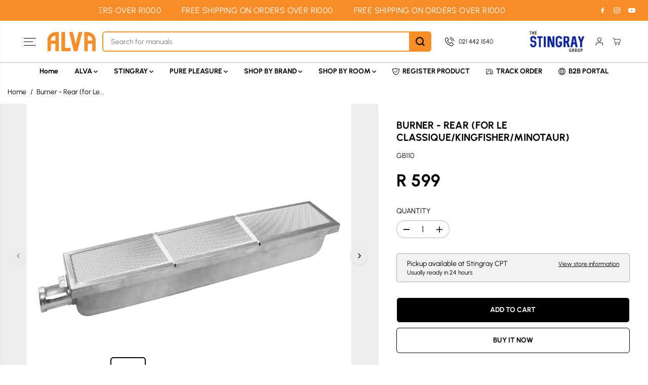

--- FILE ---
content_type: text/html; charset=utf-8
request_url: https://alva.co.za/products/rear-burner-le-classique-kingfisher-minotaur
body_size: 82333
content:
<!doctype html>
<html class="no-js" lang="en">
  <head>
<meta charset="utf-8">
    <meta http-equiv="X-UA-Compatible" content="IE=edge,chrome=1">
    <meta name="viewport" content="width=device-width,initial-scale=1"><meta property="og:site_name" content="Alva Lifestyle">
<meta property="og:url" content="https://alva.co.za/products/rear-burner-le-classique-kingfisher-minotaur">
<meta property="og:title" content="ALVA - REAR BURNER LE CLASSIQUE/KINGFISHER/MINOTAUR">
<meta property="og:type" content="product">
<meta property="og:description" content="Buy Burner - Rear (for Le Classique/Kingfisher/Minotaur) at great prices. Delivered to your door. Check website for details."><meta property="og:image:width" content="300"> <meta property="og:image:height" content="300"><meta property="og:image" content="https://alva.co.za/cdn/shop/files/ALV8209336238370-1.jpg?v=1749717224&width=300"><meta property="og:image" content="https://alva.co.za/cdn/shop/files/ALV8209336238370-1_70817f81-eef4-4d2e-b8c3-4daf890ce30c.jpg?v=1749717224&width=300"><meta property="og:image" content="https://alva.co.za/cdn/shop/files/f29ea60eb87d034e619ffdd33f3c0f670538d6e1.png?v=1749717224&width=300"><meta property="og:image:secure_url" content="https://alva.co.za/cdn/shop/files/ALV8209336238370-1.jpg?v=1749717224&width=300"><meta property="og:image:secure_url" content="https://alva.co.za/cdn/shop/files/ALV8209336238370-1_70817f81-eef4-4d2e-b8c3-4daf890ce30c.jpg?v=1749717224&width=300"><meta property="og:image:secure_url" content="https://alva.co.za/cdn/shop/files/f29ea60eb87d034e619ffdd33f3c0f670538d6e1.png?v=1749717224&width=300"><meta property="og:price:amount" content="599">
  <meta property="og:price:currency" content="ZAR">
  <script type="application/ld+json">
    {
      "@context": "http://schema.org",
      "@type": "Organization",
      "name": "Alva Lifestyle","sameAs": ["","https:\/\/www.facebook.com\/AlvaGas\/","","https:\/\/www.instagram.com\/alvagas\/","","","https:\/\/www.youtube.com\/@thestingraygroup",""],
      "url":"https:\/\/alva.co.za"}
  </script>
    <script type="application/ld+json">
      {
        "@context": "http://schema.org/",
        "@type": "Product",
        "name": "Burner - Rear (for Le Classique/Kingfisher/Minotaur)",
        "url": "https://alva.co.za/products/rear-burner-le-classique-kingfisher-minotaur",
        
          "image": [
            "https://alva.co.za/cdn/shop/files/ALV8209336238370-1.jpg?v=1749717224"
          ],
        
        "description": "Requires purchase of a Call Out Service Voucher
Cannot be purchased without the voucher.
 ",
        
          "sku": "GB110",
        
        "brand": {
          "@type": "Thing",
          "name": "ALVA"
        },
        
          "offers": [
            
              {
                "@type" : "Offer",
                "availability" : "http://schema.org/InStock",
                "price" : "599.0",
                "priceCurrency" : "ZAR",
                "url" : "https://alva.co.za/products/rear-burner-le-classique-kingfisher-minotaur?variant=44886316351778",
                "itemOffered" :
                {
                    "@type" : "Product",
                    
                      "image": "http://alva.co.za/cdn/shop/files/4647898788693f29213852d6b86c0b236c5bd5b8.png?v=1749717224",
                    
                    
                      "name" : "Default Title",
                    
                    
                      "sku": "GB110",
                    
                    
                      "weight": {
                        "@type": "QuantitativeValue",
                        
                          "unitCode": "kg",
                        
                        "value": "1.06 kg"
                      },
                    
                    "url": "https://alva.co.za/products/rear-burner-le-classique-kingfisher-minotaur?variant=44886316351778"
                }
              }
            
          ]
        
      }
    </script>
  
  

<meta name="twitter:card" content="summary_large_image">
<meta name="twitter:title" content="ALVA - REAR BURNER LE CLASSIQUE/KINGFISHER/MINOTAUR">
<meta name="twitter:description" content="Buy Burner - Rear (for Le Classique/Kingfisher/Minotaur) at great prices. Delivered to your door. Check website for details.">
<link rel="canonical" href="https://alva.co.za/products/rear-burner-le-classique-kingfisher-minotaur">
    <link rel="preconnect" href="https://cdn.shopify.com" crossorigin><link rel="icon" type="image/png" href="//alva.co.za/cdn/shop/files/Alva-website-Favicon-19_06_2023_16x16_1a3793e8-eb26-419f-b89f-70946d07bb72.png?crop=center&height=32&v=1687160041&width=32">
      <link rel="shortcut-icon" type="image/png" href="//alva.co.za/cdn/shop/files/Alva-website-Favicon-19_06_2023_16x16_1a3793e8-eb26-419f-b89f-70946d07bb72.png?crop=center&height=32&v=1687160041&width=32"><link rel="preconnect" href="https://fonts.shopifycdn.com" crossorigin><title>ALVA - REAR BURNER LE CLASSIQUE/KINGFISHER/MINOTAUR</title><meta name="description" content="Buy Burner - Rear (for Le Classique/Kingfisher/Minotaur) at great prices. Delivered to your door. Check website for details."><script>window.performance && window.performance.mark && window.performance.mark('shopify.content_for_header.start');</script><meta name="google-site-verification" content="ushZX81-h-SWqjjOqQg5DFVUQeXNM2XYOj9cmuI-DUE">
<meta name="facebook-domain-verification" content="pyy3iq8sby3pi79pjevn3r69rwpdhk">
<meta id="shopify-digital-wallet" name="shopify-digital-wallet" content="/73990635810/digital_wallets/dialog">
<meta name="shopify-requires-components" content="true" product-ids="9971591020834">
<link rel="alternate" type="application/json+oembed" href="https://alva.co.za/products/rear-burner-le-classique-kingfisher-minotaur.oembed">
<script async="async" src="/checkouts/internal/preloads.js?locale=en-ZA"></script>
<script id="shopify-features" type="application/json">{"accessToken":"f9626e1d9e0d5b01e5092e8b1f65a1b6","betas":["rich-media-storefront-analytics"],"domain":"alva.co.za","predictiveSearch":true,"shopId":73990635810,"locale":"en"}</script>
<script>var Shopify = Shopify || {};
Shopify.shop = "alva-lifestyle.myshopify.com";
Shopify.locale = "en";
Shopify.currency = {"active":"ZAR","rate":"1.0"};
Shopify.country = "ZA";
Shopify.theme = {"name":"Yuva V3.2 -  Silent Salesman","id":182239658274,"schema_name":"Yuva","schema_version":"12.3.4","theme_store_id":1615,"role":"main"};
Shopify.theme.handle = "null";
Shopify.theme.style = {"id":null,"handle":null};
Shopify.cdnHost = "alva.co.za/cdn";
Shopify.routes = Shopify.routes || {};
Shopify.routes.root = "/";</script>
<script type="module">!function(o){(o.Shopify=o.Shopify||{}).modules=!0}(window);</script>
<script>!function(o){function n(){var o=[];function n(){o.push(Array.prototype.slice.apply(arguments))}return n.q=o,n}var t=o.Shopify=o.Shopify||{};t.loadFeatures=n(),t.autoloadFeatures=n()}(window);</script>
<script id="shop-js-analytics" type="application/json">{"pageType":"product"}</script>
<script defer="defer" async type="module" src="//alva.co.za/cdn/shopifycloud/shop-js/modules/v2/client.init-shop-cart-sync_C5BV16lS.en.esm.js"></script>
<script defer="defer" async type="module" src="//alva.co.za/cdn/shopifycloud/shop-js/modules/v2/chunk.common_CygWptCX.esm.js"></script>
<script type="module">
  await import("//alva.co.za/cdn/shopifycloud/shop-js/modules/v2/client.init-shop-cart-sync_C5BV16lS.en.esm.js");
await import("//alva.co.za/cdn/shopifycloud/shop-js/modules/v2/chunk.common_CygWptCX.esm.js");

  window.Shopify.SignInWithShop?.initShopCartSync?.({"fedCMEnabled":true,"windoidEnabled":true});

</script>
<script>(function() {
  var isLoaded = false;
  function asyncLoad() {
    if (isLoaded) return;
    isLoaded = true;
    var urls = ["https:\/\/restock.semget.com\/\/scripttags\/semget.js?shop=alva-lifestyle.myshopify.com","https:\/\/cdn.logbase.io\/lb-upsell-wrapper.js?shop=alva-lifestyle.myshopify.com","https:\/\/wishlist.kaktusapp.com\/storage\/js\/kaktus_wishlist-alva-lifestyle.myshopify.com.js?ver=99\u0026shop=alva-lifestyle.myshopify.com","https:\/\/cdn.shopify.com\/s\/files\/1\/0597\/3783\/3627\/files\/tptinstall.min.js?v=1718591634\u0026t=tapita-seo-script-tags\u0026shop=alva-lifestyle.myshopify.com","\/\/cdn.shopify.com\/proxy\/af7d5a1237a17fdfa6a784b506cda85ea5f6d77335232d6ad5177bcf9d12598c\/cdn.bogos.io\/script_tag\/secomapp.scripttag.js?shop=alva-lifestyle.myshopify.com\u0026sp-cache-control=cHVibGljLCBtYXgtYWdlPTkwMA"];
    for (var i = 0; i < urls.length; i++) {
      var s = document.createElement('script');
      s.type = 'text/javascript';
      s.async = true;
      s.src = urls[i];
      var x = document.getElementsByTagName('script')[0];
      x.parentNode.insertBefore(s, x);
    }
  };
  if(window.attachEvent) {
    window.attachEvent('onload', asyncLoad);
  } else {
    window.addEventListener('load', asyncLoad, false);
  }
})();</script>
<script id="__st">var __st={"a":73990635810,"offset":7200,"reqid":"597c42b2-e304-4041-a46d-3762eb69296f-1768762735","pageurl":"alva.co.za\/products\/rear-burner-le-classique-kingfisher-minotaur","u":"3882b6fe7270","p":"product","rtyp":"product","rid":8209336238370};</script>
<script>window.ShopifyPaypalV4VisibilityTracking = true;</script>
<script id="captcha-bootstrap">!function(){'use strict';const t='contact',e='account',n='new_comment',o=[[t,t],['blogs',n],['comments',n],[t,'customer']],c=[[e,'customer_login'],[e,'guest_login'],[e,'recover_customer_password'],[e,'create_customer']],r=t=>t.map((([t,e])=>`form[action*='/${t}']:not([data-nocaptcha='true']) input[name='form_type'][value='${e}']`)).join(','),a=t=>()=>t?[...document.querySelectorAll(t)].map((t=>t.form)):[];function s(){const t=[...o],e=r(t);return a(e)}const i='password',u='form_key',d=['recaptcha-v3-token','g-recaptcha-response','h-captcha-response',i],f=()=>{try{return window.sessionStorage}catch{return}},m='__shopify_v',_=t=>t.elements[u];function p(t,e,n=!1){try{const o=window.sessionStorage,c=JSON.parse(o.getItem(e)),{data:r}=function(t){const{data:e,action:n}=t;return t[m]||n?{data:e,action:n}:{data:t,action:n}}(c);for(const[e,n]of Object.entries(r))t.elements[e]&&(t.elements[e].value=n);n&&o.removeItem(e)}catch(o){console.error('form repopulation failed',{error:o})}}const l='form_type',E='cptcha';function T(t){t.dataset[E]=!0}const w=window,h=w.document,L='Shopify',v='ce_forms',y='captcha';let A=!1;((t,e)=>{const n=(g='f06e6c50-85a8-45c8-87d0-21a2b65856fe',I='https://cdn.shopify.com/shopifycloud/storefront-forms-hcaptcha/ce_storefront_forms_captcha_hcaptcha.v1.5.2.iife.js',D={infoText:'Protected by hCaptcha',privacyText:'Privacy',termsText:'Terms'},(t,e,n)=>{const o=w[L][v],c=o.bindForm;if(c)return c(t,g,e,D).then(n);var r;o.q.push([[t,g,e,D],n]),r=I,A||(h.body.append(Object.assign(h.createElement('script'),{id:'captcha-provider',async:!0,src:r})),A=!0)});var g,I,D;w[L]=w[L]||{},w[L][v]=w[L][v]||{},w[L][v].q=[],w[L][y]=w[L][y]||{},w[L][y].protect=function(t,e){n(t,void 0,e),T(t)},Object.freeze(w[L][y]),function(t,e,n,w,h,L){const[v,y,A,g]=function(t,e,n){const i=e?o:[],u=t?c:[],d=[...i,...u],f=r(d),m=r(i),_=r(d.filter((([t,e])=>n.includes(e))));return[a(f),a(m),a(_),s()]}(w,h,L),I=t=>{const e=t.target;return e instanceof HTMLFormElement?e:e&&e.form},D=t=>v().includes(t);t.addEventListener('submit',(t=>{const e=I(t);if(!e)return;const n=D(e)&&!e.dataset.hcaptchaBound&&!e.dataset.recaptchaBound,o=_(e),c=g().includes(e)&&(!o||!o.value);(n||c)&&t.preventDefault(),c&&!n&&(function(t){try{if(!f())return;!function(t){const e=f();if(!e)return;const n=_(t);if(!n)return;const o=n.value;o&&e.removeItem(o)}(t);const e=Array.from(Array(32),(()=>Math.random().toString(36)[2])).join('');!function(t,e){_(t)||t.append(Object.assign(document.createElement('input'),{type:'hidden',name:u})),t.elements[u].value=e}(t,e),function(t,e){const n=f();if(!n)return;const o=[...t.querySelectorAll(`input[type='${i}']`)].map((({name:t})=>t)),c=[...d,...o],r={};for(const[a,s]of new FormData(t).entries())c.includes(a)||(r[a]=s);n.setItem(e,JSON.stringify({[m]:1,action:t.action,data:r}))}(t,e)}catch(e){console.error('failed to persist form',e)}}(e),e.submit())}));const S=(t,e)=>{t&&!t.dataset[E]&&(n(t,e.some((e=>e===t))),T(t))};for(const o of['focusin','change'])t.addEventListener(o,(t=>{const e=I(t);D(e)&&S(e,y())}));const B=e.get('form_key'),M=e.get(l),P=B&&M;t.addEventListener('DOMContentLoaded',(()=>{const t=y();if(P)for(const e of t)e.elements[l].value===M&&p(e,B);[...new Set([...A(),...v().filter((t=>'true'===t.dataset.shopifyCaptcha))])].forEach((e=>S(e,t)))}))}(h,new URLSearchParams(w.location.search),n,t,e,['guest_login'])})(!0,!0)}();</script>
<script integrity="sha256-4kQ18oKyAcykRKYeNunJcIwy7WH5gtpwJnB7kiuLZ1E=" data-source-attribution="shopify.loadfeatures" defer="defer" src="//alva.co.za/cdn/shopifycloud/storefront/assets/storefront/load_feature-a0a9edcb.js" crossorigin="anonymous"></script>
<script data-source-attribution="shopify.dynamic_checkout.dynamic.init">var Shopify=Shopify||{};Shopify.PaymentButton=Shopify.PaymentButton||{isStorefrontPortableWallets:!0,init:function(){window.Shopify.PaymentButton.init=function(){};var t=document.createElement("script");t.src="https://alva.co.za/cdn/shopifycloud/portable-wallets/latest/portable-wallets.en.js",t.type="module",document.head.appendChild(t)}};
</script>
<script data-source-attribution="shopify.dynamic_checkout.buyer_consent">
  function portableWalletsHideBuyerConsent(e){var t=document.getElementById("shopify-buyer-consent"),n=document.getElementById("shopify-subscription-policy-button");t&&n&&(t.classList.add("hidden"),t.setAttribute("aria-hidden","true"),n.removeEventListener("click",e))}function portableWalletsShowBuyerConsent(e){var t=document.getElementById("shopify-buyer-consent"),n=document.getElementById("shopify-subscription-policy-button");t&&n&&(t.classList.remove("hidden"),t.removeAttribute("aria-hidden"),n.addEventListener("click",e))}window.Shopify?.PaymentButton&&(window.Shopify.PaymentButton.hideBuyerConsent=portableWalletsHideBuyerConsent,window.Shopify.PaymentButton.showBuyerConsent=portableWalletsShowBuyerConsent);
</script>
<script>
  function portableWalletsCleanup(e){e&&e.src&&console.error("Failed to load portable wallets script "+e.src);var t=document.querySelectorAll("shopify-accelerated-checkout .shopify-payment-button__skeleton, shopify-accelerated-checkout-cart .wallet-cart-button__skeleton"),e=document.getElementById("shopify-buyer-consent");for(let e=0;e<t.length;e++)t[e].remove();e&&e.remove()}function portableWalletsNotLoadedAsModule(e){e instanceof ErrorEvent&&"string"==typeof e.message&&e.message.includes("import.meta")&&"string"==typeof e.filename&&e.filename.includes("portable-wallets")&&(window.removeEventListener("error",portableWalletsNotLoadedAsModule),window.Shopify.PaymentButton.failedToLoad=e,"loading"===document.readyState?document.addEventListener("DOMContentLoaded",window.Shopify.PaymentButton.init):window.Shopify.PaymentButton.init())}window.addEventListener("error",portableWalletsNotLoadedAsModule);
</script>

<script type="module" src="https://alva.co.za/cdn/shopifycloud/portable-wallets/latest/portable-wallets.en.js" onError="portableWalletsCleanup(this)" crossorigin="anonymous"></script>
<script nomodule>
  document.addEventListener("DOMContentLoaded", portableWalletsCleanup);
</script>

<script id='scb4127' type='text/javascript' async='' src='https://alva.co.za/cdn/shopifycloud/privacy-banner/storefront-banner.js'></script><link id="shopify-accelerated-checkout-styles" rel="stylesheet" media="screen" href="https://alva.co.za/cdn/shopifycloud/portable-wallets/latest/accelerated-checkout-backwards-compat.css" crossorigin="anonymous">
<style id="shopify-accelerated-checkout-cart">
        #shopify-buyer-consent {
  margin-top: 1em;
  display: inline-block;
  width: 100%;
}

#shopify-buyer-consent.hidden {
  display: none;
}

#shopify-subscription-policy-button {
  background: none;
  border: none;
  padding: 0;
  text-decoration: underline;
  font-size: inherit;
  cursor: pointer;
}

#shopify-subscription-policy-button::before {
  box-shadow: none;
}

      </style>

<script>window.performance && window.performance.mark && window.performance.mark('shopify.content_for_header.end');</script>
    <script>
      document.documentElement.className = document.documentElement.className.replace('no-js', 'js');
    </script><style>
  /*============= page loader css start ========*/
  .yv-page-loader {
    position: fixed;
    width: 100%;
    height: 100%;
    background-color: rgba(255, 255, 255, 1);
    left: 0;
    top: 0;
    display: flex;
    align-items: center;
    justify-content: center;
    z-index: 99;
    opacity: 0;
    transform: translateY(-100%);
  }
  .page-loading .yv-page-loader {
    opacity: 1;
    transform: translateY(0);
  }
  .yv-page-loader img {
    max-width: 100px;
  }
  /*============= page loader css end ========*/
</style>
<style data-shopify>
  @font-face {
  font-family: Urbanist;
  font-weight: 400;
  font-style: normal;
  font-display: swap;
  src: url("//alva.co.za/cdn/fonts/urbanist/urbanist_n4.5f39b6cc8e2fb2c80ae3aed8eb44859d21d81e33.woff2") format("woff2"),
       url("//alva.co.za/cdn/fonts/urbanist/urbanist_n4.714f864d1175b68f0fa5f770f7f8ac4c879be891.woff") format("woff");
}

  @font-face {
  font-family: Urbanist;
  font-weight: 700;
  font-style: normal;
  font-display: swap;
  src: url("//alva.co.za/cdn/fonts/urbanist/urbanist_n7.6864a1afc49c5ce0c3bc1bd5e8b3f12350242a65.woff2") format("woff2"),
       url("//alva.co.za/cdn/fonts/urbanist/urbanist_n7.612da29083b748d1cce532849a87a86935e9fdc7.woff") format("woff");
}

  @font-face {
  font-family: Urbanist;
  font-weight: 400;
  font-style: italic;
  font-display: swap;
  src: url("//alva.co.za/cdn/fonts/urbanist/urbanist_i4.e14d8bb22880b3cb93a15ef0580fa203062f9079.woff2") format("woff2"),
       url("//alva.co.za/cdn/fonts/urbanist/urbanist_i4.da1403265d3e2c19b65a4c701e5dfd86cd2d2a3b.woff") format("woff");
}

  @font-face {
  font-family: Urbanist;
  font-weight: 700;
  font-style: italic;
  font-display: swap;
  src: url("//alva.co.za/cdn/fonts/urbanist/urbanist_i7.54a83d1364de37331c1b106d1378c758e809c241.woff2") format("woff2"),
       url("//alva.co.za/cdn/fonts/urbanist/urbanist_i7.22e1f3cae8d98ca9c7aef94d2d3f4c884cec3925.woff") format("woff");
}

  @font-face {
  font-family: Urbanist;
  font-weight: 700;
  font-style: normal;
  font-display: swap;
  src: url("//alva.co.za/cdn/fonts/urbanist/urbanist_n7.6864a1afc49c5ce0c3bc1bd5e8b3f12350242a65.woff2") format("woff2"),
       url("//alva.co.za/cdn/fonts/urbanist/urbanist_n7.612da29083b748d1cce532849a87a86935e9fdc7.woff") format("woff");
}

  @font-face {
  font-family: Urbanist;
  font-weight: 700;
  font-style: italic;
  font-display: swap;
  src: url("//alva.co.za/cdn/fonts/urbanist/urbanist_i7.54a83d1364de37331c1b106d1378c758e809c241.woff2") format("woff2"),
       url("//alva.co.za/cdn/fonts/urbanist/urbanist_i7.22e1f3cae8d98ca9c7aef94d2d3f4c884cec3925.woff") format("woff");
}

  @font-face {
  font-family: Urbanist;
  font-weight: 400;
  font-style: normal;
  font-display: swap;
  src: url("//alva.co.za/cdn/fonts/urbanist/urbanist_n4.5f39b6cc8e2fb2c80ae3aed8eb44859d21d81e33.woff2") format("woff2"),
       url("//alva.co.za/cdn/fonts/urbanist/urbanist_n4.714f864d1175b68f0fa5f770f7f8ac4c879be891.woff") format("woff");
}

  @font-face {
  font-family: Urbanist;
  font-weight: 700;
  font-style: normal;
  font-display: swap;
  src: url("//alva.co.za/cdn/fonts/urbanist/urbanist_n7.6864a1afc49c5ce0c3bc1bd5e8b3f12350242a65.woff2") format("woff2"),
       url("//alva.co.za/cdn/fonts/urbanist/urbanist_n7.612da29083b748d1cce532849a87a86935e9fdc7.woff") format("woff");
}

  @font-face {
  font-family: Urbanist;
  font-weight: 400;
  font-style: italic;
  font-display: swap;
  src: url("//alva.co.za/cdn/fonts/urbanist/urbanist_i4.e14d8bb22880b3cb93a15ef0580fa203062f9079.woff2") format("woff2"),
       url("//alva.co.za/cdn/fonts/urbanist/urbanist_i4.da1403265d3e2c19b65a4c701e5dfd86cd2d2a3b.woff") format("woff");
}

  :root {
    --body-background: #ffffff;
    --gray: #cfcbcb;
    --dark-gray: #747474;
    --green:#6cad61;
    --red:#ec7c7c;
    --heading-font-family:Urbanist,sans-serif;
    --heading-font-weight:700;
    --heading-font-style:normal;
    --font-family:Urbanist,sans-serif;
    --font-weight:400;
    --font-style:normal;
    --body-font-weight-bold: 300;
    --accent-font-family: Urbanist,sans-serif;
    --accent_spacing: 0.025em;
    --accent-font-style:normal; ;
    --accent_line_height: 1.3;
    --accent-font-weight: 400;
    --thin:100;
    --light:300;
    --normal:400;
    --medium:500;
    --semibold:600;
    --bold:700;
    --extrabold:900;
    --theme-color: #000000;
    --theme-light-color: rgba(0, 0, 0, 0.1);
    --colorTextBody: #000000;
    --colorLightTextBody: rgba(0, 0, 0, 0.5);
    --colorXlightTextBody: rgba(0, 0, 0, 0.3);
    --colorXXlightTextBody: rgba(0, 0, 0, 0.1);
    --cartDotColor: #f78d29;
    --cartDotColorLight:rgba(247, 141, 41, 0.3);
    --cartDotColorNull:rgba(247, 141, 41, 0);
    --colorBtnPrimary: #000000;
    --colorBtnPrimaryText: #ffffff;
    --colorBtnPrimaryBorder: #000000;
    --colorBtnSecondary: #ffffff;
    --colorBtnSecondaryText:#000000;
    --colorBtnSecondaryBorder:#000000;
    --primaryColorBody: #ffffff;
    --saleBadgeBg:#f78d29;
    --saleBadgeText:#ffffff;
    --soldBadgeBg:#E22120;
    --soldBadgeText:#ffffff;
    --preorderBadgeBg:#E22120;
    --preorderBadgeText:#ffffff;
    --customBadgeBg:#000000;
    --customBadgeText:#ffffff;
    --secondaryColorBody: #ededed;
    --product-grid-image-size:cover;
    --primaryCardBackground: #ffffff;
    --secondaryCardBackground: #ffffff;
    --tertiaryCardBackground: #ffffff;
    --quaternaryCardBackground: #ffffff;
    --gradientCardBackground: #ffffff;
    --cardRadius: 10px;
    --inputRadius: 10px;
    --primaryBorderColor: #000000;
    --secondaryBorderColor: #aba9a9;
    --tertiaryBorderColor: #aba9a9;
    --quaternaryBorderColor: #aba9a9;
    --gradientBorderColor: ;
    
--primarySocialIconBg:#e6e6e6;
      --primaryAlternateBg:#f2f2f2;--secondarySocialIconBg:#d3d3d3;--tertiarySocialIconBg:#e47309;--quaternarySocialIconBg:#d3d3d3;--secondarycolorTextBody: #000000;
    --secondaryColorLightTextBody: rgba(0, 0, 0, 0.5);
    --secondaryColorXlightTextBody: rgba(0, 0, 0, 0.3);
    --secondaryColorXXlightTextBody: rgba(0, 0, 0, 0.1);
    --secondary_heading_color: #000000;
    --secondary_subheading_color: #000000;
    --tertiaryColorBody:#f78d29;
    --tertiarycolorTextBody: #000000;
    --tertiaryColorLightTextBody: rgba(0, 0, 0, 0.5);
    --tertiaryColorXlightTextBody: rgba(0, 0, 0, 0.3);
    --tertiaryColorXXlightTextBody: rgba(0, 0, 0, 0.1);
    --tertiary_heading_color: #000000;
    --tertiary_subheading_color: #000000;
    --gradientColorBody: linear-gradient(262deg, rgba(255, 235, 231, 1), rgba(238, 238, 238, 1) 100%);
    --quaternaryColorBody: #ededed;
    --quaternarycolorTextBody: #000000;
    --quaternaryColorLightTextBody: rgba(0, 0, 0, 0.5);
    --quaternaryColorXlightTextBody: rgba(0, 0, 0, 0.3);
    --quaternaryColorXXlightTextBody: rgba(0, 0, 0, 0.1);
    --quaternary_heading_color: #000000;
    --quaternary_subheading_color: #000000;
    --colorImageBg: #ededed;
    --colorImageBorder: #eee;
    --productImageBorder:0;
    --articleImageBorder:0;
    --collectionImageBorder:0;
    --colorTextSavings: #E22120;
    --colorBgSavings: #ffffff;
    --heading_color: #000000;
    --subheading_color: #000000;
    --heading_base_size: 1.0;
    --heading_spacing: 0.0em;
    --heading_line_height: 1.2;
    --base_spacing: 0.0em;
    --base_line_height: 1.4;
    --text_base_size: 1.0;
    --buttonRadius: 6px;
    --productGridRadius: 20px;
    --headingTextTransform:uppercase;
    --buttonFontFamily: var(--heading-font-family);
    --buttonFontStyle: var(--heading-font-style);
    --buttonFontWeight: var(--heading-font-weight);
    --variantFontFamily: var(--font-family);
    --variantFontStyle: var(--font-style);
    --variantFontWeight: var(--font-weight);
    --filtersHeadingFontFamily: var(--font-family);
    --filtersHeadingFontStyle: var(--font-style);
    --filtersHeadingFontWeight: var(--font-weight);
    --priceFontFamily: var(--font-family);
    --priceFontStyle: var(--font-style);
    --priceFontWeight: var(--font-weight);
    --tabHeadingFontFamily: var(--font-family);
    --tabHeadingFontStyle: var(--font-style);
    --tabHeadingFontWeight: var(--font-weight);
    --tabHeadingTextTransform:;
    --navigationFontFamily: var(--heading-font-family);
    --navigationFontStyle: var(--heading-font-style);
    --navigationFontWeight: var(--heading-font-weight);
    --navigationTextTransform:uppercase;
    --variantTextTransform:uppercase;
    --xsmallText:calc(var(--text_base_size) * 10px);
    --smallText: calc(var(--text_base_size) * 12px);
    --text: calc(var(--text_base_size) * 14px);
    --mediumText: calc(var(--text_base_size) * 16px);
    --largeText: calc(var(--text_base_size) * 18px);
    --xlargeText:  calc(var(--text_base_size) * 20px);
    --buttonAnimationDirection:translateX(-100%);
  }

  @media (min-width:1025px) {
        
    .button:before,
    .pdp-action-container button.shopify-payment-button__button--hidden:before,
    .pdp-action-container button.shopify-payment-button__button:before,
    .tertiary-button:before {
        content: "";
        position: absolute;top:0;
          right:0;
          width:0;
          height:100%;z-index: -1;
        transition: 0.6s ease-in-out;
    }
    .button:hover:before,
    .pdp-action-container button.shopify-payment-button__button--hidden:hover:before,
    .pdp-action-container button.shopify-payment-button__button:hover:before,
    .secondary-button:hover:before {right:auto;
        left:0;
        width:100%;}
    
  }
  .yv-product-title{
    opacity:1.0;
  } 
  .countryflags { display:flex; height: 20px; flex-shrink: 0; filter: drop-shadow(0px 2px 3px rgb(0 0 0 / 0.1)); }
  .countryflag__AD { background-position: 0 0; } .countryflag__AE { background-position: -21px 0; } .countryflag__AF {
  background-position: 0 -21px; } .countryflag__African_nion { background-position: -21px -21px; } .countryflag__AG {
  background-position: -42px 0; } .countryflag__AI { background-position: -42px -21px; } .countryflag__AL {
  background-position: 0 -42px; } .countryflag__AM { background-position: -21px -42px; } .countryflag__AMS {
  background-position: -42px -42px; } .countryflag__AO { background-position: -63px 0; } .countryflag__AQ {
  background-position: -63px -21px; } .countryflag__AR { background-position: -63px -42px; } .countryflag__AS {
  background-position: 0 -63px; } .countryflag__AT { background-position: -21px -63px; } .countryflag__AU {
  background-position: -42px -63px; } .countryflag__AW { background-position: -63px -63px; } .countryflag__AX {
  background-position: -84px 0; } .countryflag__AZ { background-position: -84px -21px; } .countryflag__BA {
  background-position: -84px -42px; } .countryflag__BB { background-position: -84px -63px; } .countryflag__BD {
  background-position: 0 -84px; } .countryflag__BE { background-position: -21px -84px; } .countryflag__BF {
  background-position: -42px -84px; } .countryflag__BG { background-position: -63px -84px; } .countryflag__BH {
  background-position: -84px -84px; } .countryflag__BI { background-position: -105px 0; } .countryflag__BJ {
  background-position: -105px -21px; } .countryflag__BL { background-position: -105px -42px; } .countryflag__BM {
  background-position: -105px -63px; } .countryflag__BN { background-position: -105px -84px; } .countryflag__BO {
  background-position: 0 -105px; } .countryflag__BQ-BO { background-position: -21px -105px; } .countryflag__BQ-SA {
  background-position: -42px -105px; } .countryflag__BQ-SE { background-position: -63px -105px; } .countryflag__BR {
  background-position: -84px -105px; } .countryflag__BS { background-position: -105px -105px; } .countryflag__BT {
  background-position: -126px 0; } .countryflag__BV { background-position: -126px -21px; } .countryflag__BW {
  background-position: -126px -42px; } .countryflag__BY { background-position: -126px -63px; } .countryflag__BZ {
  background-position: -126px -84px; } .countryflag__CA { background-position: -126px -105px; } .countryflag__CC {
  background-position: 0 -126px; } .countryflag__CD { background-position: -21px -126px; } .countryflag__CF {
  background-position: -42px -126px; } .countryflag__CG { background-position: -63px -126px; } .countryflag__CH {
  background-position: -84px -126px; } .countryflag__CI { background-position: -105px -126px; } .countryflag__CK {
  background-position: -126px -126px; } .countryflag__CL { background-position: -147px 0; } .countryflag__CM {
  background-position: -147px -21px; } .countryflag__CN { background-position: -147px -42px; } .countryflag__CO {
  background-position: -147px -63px; } .countryflag__CR { background-position: -147px -84px; } .countryflag__CU {
  background-position: -147px -105px; } .countryflag__CV { background-position: -147px -126px; } .countryflag__CW {
  background-position: 0 -147px; } .countryflag__CX { background-position: -21px -147px; } .countryflag__CY {
  background-position: -42px -147px; } .countryflag__CZ { background-position: -63px -147px; } .countryflag__DE {
  background-position: -84px -147px; } .countryflag__DJ { background-position: -105px -147px; } .countryflag__DK {
  background-position: -126px -147px; } .countryflag__DM { background-position: -147px -147px; } .countryflag__DO {
  background-position: -168px 0; } .countryflag__DZ { background-position: -168px -21px; } .countryflag__EC {
  background-position: -168px -42px; } .countryflag__EE { background-position: -168px -63px; } .countryflag__EG {
  background-position: -168px -84px; } .countryflag__EH { background-position: -168px -105px; } .countryflag__ER {
  background-position: -168px -126px; } .countryflag__ES { background-position: -168px -147px; } .countryflag__ET {
  background-position: 0 -168px; } .countryflag__EUROPE { background-position: -21px -168px; } .countryflag__FI {
  background-position: -42px -168px; } .countryflag__FJ { background-position: -63px -168px; } .countryflag__FK {
  background-position: -84px -168px; } .countryflag__FM { background-position: -105px -168px; } .countryflag__FO {
  background-position: -126px -168px; } .countryflag__FR { background-position: -147px -168px; } .countryflag__GA {
  background-position: -168px -168px; } .countryflag__GB { background-position: -189px -63px; } .countryflag__GB-NIR {
  background-position: -189px -21px; } .countryflag__GB-SCT { background-position: -189px -42px; } .countryflag__GB-UKM {
  background-position: -189px -63px; } .countryflag__GB-WLS { background-position: -189px -84px; } .countryflag__GD {
  background-position: -189px -105px; } .countryflag__GE { background-position: -189px -126px; } .countryflag__GF {
  background-position: -189px -147px; } .countryflag__GG { background-position: -189px -168px; } .countryflag__GH {
  background-position: 0 -189px; } .countryflag__GI { background-position: -21px -189px; } .countryflag__GL {
  background-position: -42px -189px; } .countryflag__GM { background-position: -63px -189px; } .countryflag__GN {
  background-position: -84px -189px; } .countryflag__GP { background-position: -105px -189px; } .countryflag__GP {
  background-position: -126px -189px; } .countryflag__GQ { background-position: -147px -189px; } .countryflag__GR {
  background-position: -168px -189px; } .countryflag__GS { background-position: -189px -189px; } .countryflag__GT {
  background-position: -210px 0; } .countryflag__GU { background-position: -210px -21px; } .countryflag__GW {
  background-position: -210px -42px; } .countryflag__GY { background-position: -210px -63px; } .countryflag__HK {
  background-position: -210px -84px; } .countryflag__HM { background-position: -210px -105px; } .countryflag__HN {
  background-position: -210px -126px; } .countryflag__HR { background-position: -210px -147px; } .countryflag__HT {
  background-position: -210px -168px; } .countryflag__HU { background-position: -210px -189px; } .countryflag__ID {
  background-position: 0 -210px; } .countryflag__IE { background-position: -21px -210px; } .countryflag__IL {
  background-position: -42px -210px; } .countryflag__IM { background-position: -63px -210px; } .countryflag__IN {
  background-position: -84px -210px; } .countryflag__IO { background-position: -105px -210px; } .countryflag__IQ {
  background-position: -126px -210px; } .countryflag__IR { background-position: -147px -210px; } .countryflag__IS {
  background-position: -168px -210px; } .countryflag__IT { background-position: -189px -210px; } .countryflag__JE {
  background-position: -210px -210px; } .countryflag__JM { background-position: -231px 0; } .countryflag__JO {
  background-position: -231px -21px; } .countryflag__JP { background-position: -231px -42px; } .countryflag__KG {
  background-position: -231px -63px; } .countryflag__KH { background-position: -231px -84px; } .countryflag__KI {
  background-position: -231px -105px; } .countryflag__KM { background-position: -231px -126px; } .countryflag__KN {
  background-position: -231px -147px; } .countryflag__KN-SK { background-position: -231px -168px; } .countryflag__KP {
  background-position: -231px -189px; } .countryflag__KR { background-position: -231px -210px; } .countryflag__KW {
  background-position: 0 -231px; } .countryflag__KY { background-position: -21px -231px; } .countryflag__KZ {
  background-position: -42px -231px; } .countryflag__LA { background-position: -63px -231px; } .countryflag__LB {
  background-position: -84px -231px; } .countryflag__LC { background-position: -105px -231px; } .countryflag__LI {
  background-position: -126px -231px; } .countryflag__LK { background-position: -147px -231px; } .countryflag__LR {
  background-position: -168px -231px; } .countryflag__LS { background-position: -189px -231px; } .countryflag__LT {
  background-position: -210px -231px; } .countryflag__LU { background-position: -231px -231px; } .countryflag__LV {
  background-position: -252px 0; } .countryflag__LY { background-position: -252px -21px; } .countryflag__MA {
  background-position: -252px -42px; } .countryflag__MC { background-position: -252px -63px; } .countryflag__MD {
  background-position: -252px -84px; } .countryflag__ME { background-position: -252px -105px; } .countryflag__MF {
  background-position: -252px -126px; } .countryflag__MG { background-position: -252px -147px; } .countryflag__MH {
  background-position: -252px -168px; } .countryflag__MK { background-position: -252px -189px; } .countryflag__ML {
  background-position: -252px -210px; } .countryflag__MM { background-position: -252px -231px; } .countryflag__MN {
  background-position: 0 -252px; } .countryflag__MO { background-position: -21px -252px; } .countryflag__MP {
  background-position: -42px -252px; } .countryflag__MQ { background-position: -63px -252px; } .countryflag__MQ-UNF {
  background-position: -84px -252px; } .countryflag__MR { background-position: -105px -252px; } .countryflag__MS {
  background-position: -126px -252px; } .countryflag__MT { background-position: -147px -252px; } .countryflag__MU {
  background-position: -168px -252px; } .countryflag__MV { background-position: -189px -252px; } .countryflag__MW {
  background-position: -210px -252px; } .countryflag__MX { background-position: -231px -252px; } .countryflag__MY {
  background-position: -252px -252px; } .countryflag__MZ { background-position: -273px 0; } .countryflag__NA {
  background-position: -273px -21px; } .countryflag__NC { background-position: -273px -42px; } .countryflag__NE {
  background-position: -273px -63px; } .countryflag__NF { background-position: -273px -84px; } .countryflag__NG {
  background-position: -273px -105px; } .countryflag__NI { background-position: -273px -126px; } .countryflag__NL {
  background-position: -273px -147px; } .countryflag__NO { background-position: -273px -168px; } .countryflag__NP {
  background-position: -273px -189px; } .countryflag__NR { background-position: -273px -210px; } .countryflag__NU {
  background-position: -273px -231px; } .countryflag__NZ { background-position: -273px -252px; } .countryflag__OM {
  background-position: 0 -273px; } .countryflag__PA { background-position: -21px -273px; } .countryflag__PE {
  background-position: -42px -273px; } .countryflag__PF { background-position: -63px -273px; } .countryflag__PG {
  background-position: -84px -273px; } .countryflag__PH { background-position: -105px -273px; } .countryflag__PK {
  background-position: -126px -273px; } .countryflag__PL { background-position: -147px -273px; } .countryflag__PM {
  background-position: -168px -273px; } .countryflag__PM-UNF { background-position: -189px -273px; } .countryflag__PN {
  background-position: -210px -273px; } .countryflag__PR { background-position: -231px -273px; } .countryflag__PS {
  background-position: -252px -273px; } .countryflag__PT { background-position: -273px -273px; } .countryflag__PW {
  background-position: -294px 0; } .countryflag__PY { background-position: -294px -21px; } .countryflag__QA {
  background-position: -294px -42px; } .countryflag__RAINBOW { background-position: -294px -63px; } .countryflag__RE {
  background-position: -294px -84px; } .countryflag__RO { background-position: -294px -105px; } .countryflag__RS {
  background-position: -294px -126px; } .countryflag__RU { background-position: -294px -147px; } .countryflag__RW {
  background-position: -294px -168px; } .countryflag__SA { background-position: -294px -189px; } .countryflag__SB {
  background-position: -294px -210px; } .countryflag__SC { background-position: -294px -231px; } .countryflag__SD {
  background-position: -294px -252px; } .countryflag__SE { background-position: -294px -273px; } .countryflag__SG {
  background-position: 0 -294px; } .countryflag__SH { background-position: -21px -294px; } .countryflag__SI {
  background-position: -42px -294px; } .countryflag__SJ { background-position: -63px -294px; } .countryflag__SK {
  background-position: -84px -294px; } .countryflag__SL { background-position: -105px -294px; } .countryflag__SM {
  background-position: -126px -294px; } .countryflag__SN { background-position: -147px -294px; } .countryflag__SO {
  background-position: -168px -294px; } .countryflag__SR { background-position: -189px -294px; } .countryflag__SS {
  background-position: -210px -294px; } .countryflag__ST { background-position: -231px -294px; } .countryflag__SV {
  background-position: -252px -294px; } .countryflag__SX { background-position: -273px -294px; } .countryflag__SY {
  background-position: -294px -294px; } .countryflag__SZ { background-position: -315px 0; } .countryflag__TC {
  background-position: -315px -21px; } .countryflag__TD { background-position: -315px -42px; } .countryflag__TF {
  background-position: -315px -63px; } .countryflag__TG { background-position: -315px -84px; } .countryflag__TH {
  background-position: -315px -105px; } .countryflag__TJ { background-position: -315px -126px; } .countryflag__TK {
  background-position: -315px -147px; } .countryflag__TL { background-position: -315px -168px; } .countryflag__TM {
  background-position: -315px -189px; } .countryflag__TN { background-position: -315px -210px; } .countryflag__TO {
  background-position: -315px -231px; } .countryflag__TR { background-position: -315px -252px; } .countryflag__TT {
  background-position: -315px -273px; } .countryflag__TV { background-position: -315px -294px; } .countryflag__TW {
  background-position: 0 -315px; } .countryflag__TZ { background-position: -21px -315px; } .countryflag__UA {
  background-position: -42px -315px; } .countryflag__UG { background-position: -63px -315px; } .countryflag__UM {
  background-position: -84px -315px; } .countryflag__Union_f_outh_merican_ations { background-position: -105px -315px; }
  .countryflag__US { background-position: -126px -315px; } .countryflag__UY { background-position: -147px -315px; }
  .countryflag__UZ { background-position: -168px -315px; } .countryflag__VA { background-position: -189px -315px; }
  .countryflag__VC { background-position: -210px -315px; } .countryflag__VE { background-position: -231px -315px; }
  .countryflag__VG { background-position: -252px -315px; } .countryflag__VI { background-position: -273px -315px; }
  .countryflag__VN { background-position: -294px -315px; } .countryflag__VU { background-position: -315px -315px; }
  .countryflag__WF { background-position: -336px 0; } .countryflag__WS { background-position: -336px -21px; }
  .countryflag__XK { background-position: -336px -42px; } .countryflag__YE { background-position: -336px -63px; }
  .countryflag__YT-UNF { background-position: -336px -84px; } .countryflag__ZA { background-position: -336px -105px; }
  .countryflag__ZM { background-position: -336px -126px; } .countryflag__ZW { background-position: -336px -147px; }
  .langdrop {
    display: flex;
    align-items: center;
  }
  .langdrop .select-box {
    margin: 0 5px;
  }
  .langdrop .select-box .form-control {
    padding: 4px 10px;
    min-height: 36px;
    min-width: 140px;
    max-width: 200px;
    border-radius: 5px;
    background: var(--footer-form-bg);
    color: var(--footer-form-text-color);
    border-color: var(--footer-form-border-color);
  }
  .country-dropdown,
  .lang-dropdown {
    position: relative;
  }
  .country-dropdown-item {
    position: relative;
    min-height: 40px;
    max-width: 100%;
    width: max-content;
    padding: 4px 10px 4px;
    padding-right: 30px;
    display: flex;
    align-items: center;
    border: 0;
    font-size: var(--text);
    border-radius: 5px;
    text-transform: uppercase;
  }
  .footer-dropdown .country-dropdown-item {
    min-height: 44px;
    padding: 4px 24px 4px 10px;
  }
  .countryflags {
      margin-right: 10px;
  }
  .country-dropdown-item .country-name {
    line-height: 11px;
  }
  .active .country-dropdown-expand {
    max-height: 300px;
    overflow: auto;
    transition: max-height 0.5s ease;
  }
  .country-dropdown-expand {
      display: none;
      position: absolute;
      width: max-content;
      min-width: 100px;
      max-height: 300px;
      overflow-y: auto;
      background: var(--primaryColorBody);
      left: 0;
      bottom: 120%;
      border-radius: 5px;
      z-index: 2;
      transition: all 0.5s ease;
      box-shadow: 0 1px 10px #00000026;
  }
  .announcement-bar-main-wrapper .country-dropdown-expand {
    bottom: auto;
    top: 100%;
  }
  .country-list {
    padding: 6px 4px;
  }
  .country-list-item {
    color: var(--footer-text-color);
    padding: 5px 10px;
    font-size: var(--small-text);
  }
  .country-list-item .custom-checkbox {
    display: flex;
    align-items: flex-start;
    padding-left: 0;
    background: transparent;
    color: var(--footer-form-text-color);
    font-size: var(--xsmall-text);
    text-align: left;
  }
  .country-dropdown-item:after {
    border-bottom-style: solid;
    border-bottom-width: 2px;
    border-right-style: solid;
    border-right-width: 2px;
    content: "";
    display: inline-block;
    height: 6px;
    right: 14px;
    position: absolute;
    top: calc(50% - 5px);
    width: 6px;
    border-color: var(--footer-form-text-color);
    filter: none;
    transform: rotate(45deg);
  }
  
  
  
  
</style>
<link href="//alva.co.za/cdn/shop/t/33/assets/common.min.css?v=49574939386894324941759777787" as="style" rel="preload">
<link href="//alva.co.za/cdn/shop/t/33/assets/customer.css?v=90915295638819142111759777787" as="style" rel="preload">
<link href="//alva.co.za/cdn/shop/t/33/assets/header.min.css?v=55497428753249953111759777787" as="style" rel="preload">
<link href="//alva.co.za/cdn/shop/t/33/assets/footer.min.css?v=62611480704208145861759777787" as="style" rel="preload">
<link href="//alva.co.za/cdn/shop/t/33/assets/theme.min.css?v=115809545791294013631759777787" as="style" rel="preload">
<link href="//alva.co.za/cdn/shop/t/33/assets/responsive.min.css?v=68903041435027347901759777787" as="style" rel="preload">
<link href="//alva.co.za/cdn/shop/t/33/assets/fancybox.min.css?v=82321193459872401151759777787" as="style" rel="preload">
<link href="//alva.co.za/cdn/shop/t/33/assets/flickity.min.css?v=49248182386471138231759777787" as="style" rel="preload">

  <link href="//alva.co.za/cdn/shop/t/33/assets/aos.css?v=114628232695009691351759777787" as="style" rel="preload">

<link href="//alva.co.za/cdn/shop/t/33/assets/flickity.min.css?v=49248182386471138231759777787" rel="stylesheet" type="text/css" media="all" />
<link href="//alva.co.za/cdn/shop/t/33/assets/fancybox.min.css?v=82321193459872401151759777787" rel="stylesheet" type="text/css" media="all" />
<link href="//alva.co.za/cdn/shop/t/33/assets/common.min.css?v=49574939386894324941759777787" rel="stylesheet" type="text/css" media="all" />
<link href="//alva.co.za/cdn/shop/t/33/assets/customer.css?v=90915295638819142111759777787" rel="stylesheet" type="text/css" media="all" />
<link href="//alva.co.za/cdn/shop/t/33/assets/header.min.css?v=55497428753249953111759777787" rel="stylesheet" type="text/css" media="all" />
<link href="//alva.co.za/cdn/shop/t/33/assets/footer.min.css?v=62611480704208145861759777787" rel="stylesheet" type="text/css" media="all" />
<link href="//alva.co.za/cdn/shop/t/33/assets/theme.min.css?v=115809545791294013631759777787" rel="stylesheet" type="text/css" media="all" />
<link href="//alva.co.za/cdn/shop/t/33/assets/responsive.min.css?v=68903041435027347901759777787" rel="stylesheet" type="text/css" media="all" />

  <link href="//alva.co.za/cdn/shop/t/33/assets/aos.css?v=114628232695009691351759777787" rel="stylesheet" type="text/css" media="all" />


  <link rel="stylesheet" href="https://cdn.shopify.com/shopifycloud/model-viewer-ui/assets/v1.0/model-viewer-ui.css">


<script>       
  var focusElement = '';
  var productSlider;
  var productThumbSlider; 
    const moneyFormat = 'R {{amount_no_decimals}}';
    const moneyFormatWithoutCurrency = ' {{amount_no_decimals}}';
  const freeShippingBarText = ``;
  const freeShippingBarSuccessText = ``;
  const shopCurrency = `ZAR`;
  const freeShippingBarAmount = 0;const freeShippingBarStatus = false;const gridPickupAvailabilityStatus = false;const addToCartText = 'Add to cart';
  const preorderText = 'Preorder';
  const preorderStatus = false;
  const soldOutText = 'Sold out';
  const saleText = 'Sale';
  const saleOffText = 'OFF';
  const regularPriceText = 'Regular price';
  const comparePriceText = 'Sale price'; 
  const savedPriceText = 'You saved';
  const unitPriceText = 'Unit price';
  const priceVariText = 'From [[price]]';
  const cartTitleLabel = 'Your cart';
  const errorLabel = 'Error';
  const notAvailableLabel = 'We do not ship to this destination.';
  const variantStyle = 'swatch';
  const pickUpAvialabiliyHeading = 'Pick up availability';
  const productGridContentAlignment = 'text-left';
  const unavailableText = 'Unavailable';
  const oneTimePurchaseText = 'One Time Purchase';
  const showSavedAmount = false;
  const savedAmountStyle = 'currency';
  const quickViewHeading = 'Quick View';
  const searchSuggestions = true;
  const searchPageResults = true;
  const searchArticleResults = false;
  const searchCollectionResults = true;
  const searchDrawerSuggestionHead = 'Related queries';
  const searchDrawerProductHead = 'Products';
  const searchDrawerArticleHead = 'Articles';
  const searchDrawerPageHead = 'Pages';
  const searchAllResultText = 'See all Results';
  const searchRecentTitleText = 'Recent Search';
  const searchNoResultText = 'No Result Found.';
  const searchForText = 'Search for';
  const searchResultText = 'Results';
  const searchNoSuggestionText = 'No suggestions found.';
  const searchProductImageHeight = 'image-square';
  const searchArticleImageHeight = 'image-square';
  const showMoreText = 'Show More';
  const showLessText = 'Show Less';
  const readMoreText = 'Read More';
  const animationStatus = true;
  const rootUrl = '/';
  const cartUrl = '/cart.js';
  const mainCartUrl = '/cart';
  const cartStatusEmpty = `Your cart is empty.`;
  const cartStatusNotEmpty = `Your cart has already some items.`;var emptyCartStatus = true;const cartAdd = '/cart/add';
  const cartAddUrl = '/cart/add.js';
  const cartUpdateUrl = '/cart/update.js';
  const cartChangeUrl = '/cart/change.js';
  const cartClearUrl = '/cart/clear.js';
  const cartChangeError = "You can only add [qty] of this item to your cart.";
  const productRecommendationUrl = '/recommendations/products';
  const googleMapApiKey = '';
  const searchUrl = '/search';
  const preLoadLoadGif = `<div class="yv_load">
          <svg xmlns="http://www.w3.org/2000/svg" xmlns:xlink="http://www.w3.org/1999/xlink"
               style="margin: auto; display: block; shape-rendering: auto;"
               width="200px" height="200px" viewBox="0 0 100 100" preserveAspectRatio="xMidYMid" class="svg-loader" >
            <circle cx="50" cy="50" fill="none" stroke="#dddddd" stroke-width="6" r="35" stroke-dasharray="164.93361431346415 56.97787143782138">
              <animateTransform attributeName="transform" type="rotate" repeatCount="indefinite" dur="1s" values="0 50 50;360 50 50" keyTimes="0;1"/>
            </circle>
          </svg>
    </div>`;
  const noImage = `<svg class="placeholder-svg" xmlns="http://www.w3.org/2000/svg" viewBox="0 0 525.5 525.5"><path d="M324.5 212.7H203c-1.6 0-2.8 1.3-2.8 2.8V308c0 1.6 1.3 2.8 2.8 2.8h121.6c1.6 0 2.8-1.3 2.8-2.8v-92.5c0-1.6-1.3-2.8-2.9-2.8zm1.1 95.3c0 .6-.5 1.1-1.1 1.1H203c-.6 0-1.1-.5-1.1-1.1v-92.5c0-.6.5-1.1 1.1-1.1h121.6c.6 0 1.1.5 1.1 1.1V308z"/><path d="M210.4 299.5H240v.1s.1 0 .2-.1h75.2v-76.2h-105v76.2zm1.8-7.2l20-20c1.6-1.6 3.8-2.5 6.1-2.5s4.5.9 6.1 2.5l1.5 1.5 16.8 16.8c-12.9 3.3-20.7 6.3-22.8 7.2h-27.7v-5.5zm101.5-10.1c-20.1 1.7-36.7 4.8-49.1 7.9l-16.9-16.9 26.3-26.3c1.6-1.6 3.8-2.5 6.1-2.5s4.5.9 6.1 2.5l27.5 27.5v7.8zm-68.9 15.5c9.7-3.5 33.9-10.9 68.9-13.8v13.8h-68.9zm68.9-72.7v46.8l-26.2-26.2c-1.9-1.9-4.5-3-7.3-3s-5.4 1.1-7.3 3l-26.3 26.3-.9-.9c-1.9-1.9-4.5-3-7.3-3s-5.4 1.1-7.3 3l-18.8 18.8V225h101.4z"/><path d="M232.8 254c4.6 0 8.3-3.7 8.3-8.3s-3.7-8.3-8.3-8.3-8.3 3.7-8.3 8.3 3.7 8.3 8.3 8.3zm0-14.9c3.6 0 6.6 2.9 6.6 6.6s-2.9 6.6-6.6 6.6-6.6-2.9-6.6-6.6 3-6.6 6.6-6.6z"/></svg>`;
  const noProductImage = `<svg class="placeholder-svg" xmlns="http://www.w3.org/2000/svg" viewBox="0 0 525.5 525.5"><path d="M375.5 345.2c0-.1 0-.1 0 0 0-.1 0-.1 0 0-1.1-2.9-2.3-5.5-3.4-7.8-1.4-4.7-2.4-13.8-.5-19.8 3.4-10.6 3.6-40.6 1.2-54.5-2.3-14-12.3-29.8-18.5-36.9-5.3-6.2-12.8-14.9-15.4-17.9 8.6-5.6 13.3-13.3 14-23 0-.3 0-.6.1-.8.4-4.1-.6-9.9-3.9-13.5-2.1-2.3-4.8-3.5-8-3.5h-54.9c-.8-7.1-3-13-5.2-17.5-6.8-13.9-12.5-16.5-21.2-16.5h-.7c-8.7 0-14.4 2.5-21.2 16.5-2.2 4.5-4.4 10.4-5.2 17.5h-48.5c-3.2 0-5.9 1.2-8 3.5-3.2 3.6-4.3 9.3-3.9 13.5 0 .2 0 .5.1.8.7 9.8 5.4 17.4 14 23-2.6 3.1-10.1 11.7-15.4 17.9-6.1 7.2-16.1 22.9-18.5 36.9-2.2 13.3-1.2 47.4 1 54.9 1.1 3.8 1.4 14.5-.2 19.4-1.2 2.4-2.3 5-3.4 7.9-4.4 11.6-6.2 26.3-5 32.6 1.8 9.9 16.5 14.4 29.4 14.4h176.8c12.9 0 27.6-4.5 29.4-14.4 1.2-6.5-.5-21.1-5-32.7zm-97.7-178c.3-3.2.8-10.6-.2-18 2.4 4.3 5 10.5 5.9 18h-5.7zm-36.3-17.9c-1 7.4-.5 14.8-.2 18h-5.7c.9-7.5 3.5-13.7 5.9-18zm4.5-6.9c0-.1.1-.2.1-.4 4.4-5.3 8.4-5.8 13.1-5.8h.7c4.7 0 8.7.6 13.1 5.8 0 .1 0 .2.1.4 3.2 8.9 2.2 21.2 1.8 25h-30.7c-.4-3.8-1.3-16.1 1.8-25zm-70.7 42.5c0-.3 0-.6-.1-.9-.3-3.4.5-8.4 3.1-11.3 1-1.1 2.1-1.7 3.4-2.1l-.6.6c-2.8 3.1-3.7 8.1-3.3 11.6 0 .2 0 .5.1.8.3 3.5.9 11.7 10.6 18.8.3.2.8.2 1-.2.2-.3.2-.8-.2-1-9.2-6.7-9.8-14.4-10-17.7 0-.3 0-.6-.1-.8-.3-3.2.5-7.7 3-10.5.8-.8 1.7-1.5 2.6-1.9h155.7c1 .4 1.9 1.1 2.6 1.9 2.5 2.8 3.3 7.3 3 10.5 0 .2 0 .5-.1.8-.3 3.6-1 13.1-13.8 20.1-.3.2-.5.6-.3 1 .1.2.4.4.6.4.1 0 .2 0 .3-.1 13.5-7.5 14.3-17.5 14.6-21.3 0-.3 0-.5.1-.8.4-3.5-.5-8.5-3.3-11.6l-.6-.6c1.3.4 2.5 1.1 3.4 2.1 2.6 2.9 3.5 7.9 3.1 11.3 0 .3 0 .6-.1.9-1.5 20.9-23.6 31.4-65.5 31.4h-43.8c-41.8 0-63.9-10.5-65.4-31.4zm91 89.1h-7c0-1.5 0-3-.1-4.2-.2-12.5-2.2-31.1-2.7-35.1h3.6c.8 0 1.4-.6 1.4-1.4v-14.1h2.4v14.1c0 .8.6 1.4 1.4 1.4h3.7c-.4 3.9-2.4 22.6-2.7 35.1v4.2zm65.3 11.9h-16.8c-.4 0-.7.3-.7.7 0 .4.3.7.7.7h16.8v2.8h-62.2c0-.9-.1-1.9-.1-2.8h33.9c.4 0 .7-.3.7-.7 0-.4-.3-.7-.7-.7h-33.9c-.1-3.2-.1-6.3-.1-9h62.5v9zm-12.5 24.4h-6.3l.2-1.6h5.9l.2 1.6zm-5.8-4.5l1.6-12.3h2l1.6 12.3h-5.2zm-57-19.9h-62.4v-9h62.5c0 2.7 0 5.8-.1 9zm-62.4 1.4h62.4c0 .9-.1 1.8-.1 2.8H194v-2.8zm65.2 0h7.3c0 .9.1 1.8.1 2.8H259c.1-.9.1-1.8.1-2.8zm7.2-1.4h-7.2c.1-3.2.1-6.3.1-9h7c0 2.7 0 5.8.1 9zm-7.7-66.7v6.8h-9v-6.8h9zm-8.9 8.3h9v.7h-9v-.7zm0 2.1h9v2.3h-9v-2.3zm26-1.4h-9v-.7h9v.7zm-9 3.7v-2.3h9v2.3h-9zm9-5.9h-9v-6.8h9v6.8zm-119.3 91.1c-2.1-7.1-3-40.9-.9-53.6 2.2-13.5 11.9-28.6 17.8-35.6 5.6-6.5 13.5-15.7 15.7-18.3 11.4 6.4 28.7 9.6 51.8 9.6h6v14.1c0 .8.6 1.4 1.4 1.4h5.4c.3 3.1 2.4 22.4 2.7 35.1 0 1.2.1 2.6.1 4.2h-63.9c-.8 0-1.4.6-1.4 1.4v16.1c0 .8.6 1.4 1.4 1.4H256c-.8 11.8-2.8 24.7-8 33.3-2.6 4.4-4.9 8.5-6.9 12.2-.4.7-.1 1.6.6 1.9.2.1.4.2.6.2.5 0 1-.3 1.3-.8 1.9-3.7 4.2-7.7 6.8-12.1 5.4-9.1 7.6-22.5 8.4-34.7h7.8c.7 11.2 2.6 23.5 7.1 32.4.2.5.8.8 1.3.8.2 0 .4 0 .6-.2.7-.4 1-1.2.6-1.9-4.3-8.5-6.1-20.3-6.8-31.1H312l-2.4 18.6c-.1.4.1.8.3 1.1.3.3.7.5 1.1.5h9.6c.4 0 .8-.2 1.1-.5.3-.3.4-.7.3-1.1l-2.4-18.6H333c.8 0 1.4-.6 1.4-1.4v-16.1c0-.8-.6-1.4-1.4-1.4h-63.9c0-1.5 0-2.9.1-4.2.2-12.7 2.3-32 2.7-35.1h5.2c.8 0 1.4-.6 1.4-1.4v-14.1h6.2c23.1 0 40.4-3.2 51.8-9.6 2.3 2.6 10.1 11.8 15.7 18.3 5.9 6.9 15.6 22.1 17.8 35.6 2.2 13.4 2 43.2-1.1 53.1-1.2 3.9-1.4 8.7-1 13-1.7-2.8-2.9-4.4-3-4.6-.2-.3-.6-.5-.9-.6h-.5c-.2 0-.4.1-.5.2-.6.5-.8 1.4-.3 2 0 0 .2.3.5.8 1.4 2.1 5.6 8.4 8.9 16.7h-42.9v-43.8c0-.8-.6-1.4-1.4-1.4s-1.4.6-1.4 1.4v44.9c0 .1-.1.2-.1.3 0 .1 0 .2.1.3v9c-1.1 2-3.9 3.7-10.5 3.7h-7.5c-.4 0-.7.3-.7.7 0 .4.3.7.7.7h7.5c5 0 8.5-.9 10.5-2.8-.1 3.1-1.5 6.5-10.5 6.5H210.4c-9 0-10.5-3.4-10.5-6.5 2 1.9 5.5 2.8 10.5 2.8h67.4c.4 0 .7-.3.7-.7 0-.4-.3-.7-.7-.7h-67.4c-6.7 0-9.4-1.7-10.5-3.7v-54.5c0-.8-.6-1.4-1.4-1.4s-1.4.6-1.4 1.4v43.8h-43.6c4.2-10.2 9.4-17.4 9.5-17.5.5-.6.3-1.5-.3-2s-1.5-.3-2 .3c-.1.2-1.4 2-3.2 5 .1-4.9-.4-10.2-1.1-12.8zm221.4 60.2c-1.5 8.3-14.9 12-26.6 12H174.4c-11.8 0-25.1-3.8-26.6-12-1-5.7.6-19.3 4.6-30.2H197v9.8c0 6.4 4.5 9.7 13.4 9.7h105.4c8.9 0 13.4-3.3 13.4-9.7v-9.8h44c4 10.9 5.6 24.5 4.6 30.2z"/><path d="M286.1 359.3c0 .4.3.7.7.7h14.7c.4 0 .7-.3.7-.7 0-.4-.3-.7-.7-.7h-14.7c-.3 0-.7.3-.7.7zm5.3-145.6c13.5-.5 24.7-2.3 33.5-5.3.4-.1.6-.5.4-.9-.1-.4-.5-.6-.9-.4-8.6 3-19.7 4.7-33 5.2-.4 0-.7.3-.7.7 0 .4.3.7.7.7zm-11.3.1c.4 0 .7-.3.7-.7 0-.4-.3-.7-.7-.7H242c-19.9 0-35.3-2.5-45.9-7.4-.4-.2-.8 0-.9.3-.2.4 0 .8.3.9 10.8 5 26.4 7.5 46.5 7.5h38.1zm-7.2 116.9c.4.1.9.1 1.4.1 1.7 0 3.4-.7 4.7-1.9 1.4-1.4 1.9-3.2 1.5-5-.2-.8-.9-1.2-1.7-1.1-.8.2-1.2.9-1.1 1.7.3 1.2-.4 2-.7 2.4-.9.9-2.2 1.3-3.4 1-.8-.2-1.5.3-1.7 1.1s.2 1.5 1 1.7z"/><path d="M275.5 331.6c-.8 0-1.4.6-1.5 1.4 0 .8.6 1.4 1.4 1.5h.3c3.6 0 7-2.8 7.7-6.3.2-.8-.4-1.5-1.1-1.7-.8-.2-1.5.4-1.7 1.1-.4 2.3-2.8 4.2-5.1 4zm5.4 1.6c-.6.5-.6 1.4-.1 2 1.1 1.3 2.5 2.2 4.2 2.8.2.1.3.1.5.1.6 0 1.1-.3 1.3-.9.3-.7-.1-1.6-.8-1.8-1.2-.5-2.2-1.2-3-2.1-.6-.6-1.5-.6-2.1-.1zm-38.2 12.7c.5 0 .9 0 1.4-.1.8-.2 1.3-.9 1.1-1.7-.2-.8-.9-1.3-1.7-1.1-1.2.3-2.5-.1-3.4-1-.4-.4-1-1.2-.8-2.4.2-.8-.3-1.5-1.1-1.7-.8-.2-1.5.3-1.7 1.1-.4 1.8.1 3.7 1.5 5 1.2 1.2 2.9 1.9 4.7 1.9z"/><path d="M241.2 349.6h.3c.8 0 1.4-.7 1.4-1.5s-.7-1.4-1.5-1.4c-2.3.1-4.6-1.7-5.1-4-.2-.8-.9-1.3-1.7-1.1-.8.2-1.3.9-1.1 1.7.7 3.5 4.1 6.3 7.7 6.3zm-9.7 3.6c.2 0 .3 0 .5-.1 1.6-.6 3-1.6 4.2-2.8.5-.6.5-1.5-.1-2s-1.5-.5-2 .1c-.8.9-1.8 1.6-3 2.1-.7.3-1.1 1.1-.8 1.8 0 .6.6.9 1.2.9z"/></svg>`;
  const noResultFound = `<div class="nodatafound_wrapper">
  <div class="nodatafound_box">
    <svg width="113" height="112" viewBox="0 0 113 112" fill="none" xmlns="http://www.w3.org/2000/svg">
      <path opacity="0.6" d="M54.7148 112C84.5491 112 108.715 87.8144 108.715 58C108.715 28.1856 84.5292 4 54.7148 4C24.9005 4 0.714844 28.1459 0.714844 57.9602C0.714844 87.7746 24.9005 112 54.7148 112Z" fill="#DFDFDF"/>
      <path d="M83.8909 16H23.5188C19.7455 16 16.7148 19.1593 16.7148 23H90.7148C90.6948 19.118 87.6641 16 83.8909 16Z" fill="#D9D9D9"/>
      <path d="M16.755 23H90.7148V78.6662C90.7148 81.1631 89.7119 83.5213 87.9466 85.2652C86.1814 87.0091 83.7542 88 81.2668 88H26.1629C23.6354 88 21.2483 87.0091 19.4831 85.2652C17.7178 83.5213 16.7148 81.1235 16.7148 78.6662V23H16.755Z" fill="white"/>
      <path d="M29.4578 57.3904H3.75461C1.69756 57.3904 0 59.0472 0 61.1432V97.8931C0 99.9492 1.65762 101.646 3.75461 101.646H29.4578C31.5148 101.646 33.2124 99.9891 33.2124 97.8931V61.1432C33.1724 59.0672 31.5148 57.3904 29.4578 57.3904Z" fill="white"/>
      <path d="M102.632 0H74.233C72.895 0 71.8564 1.07794 71.8564 2.37546V15.71C71.8564 17.0475 72.9349 18.0855 74.233 18.0855H102.632C103.97 18.0855 105.009 17.0075 105.009 15.71V2.39543C105.049 1.07794 103.97 0 102.632 0Z" fill="white"/>
      <path d="M26.5358 76H6.89339C6.24519 76 5.71484 76.45 5.71484 77C5.71484 77.55 6.24519 78 6.89339 78H26.5358C27.184 78 27.7143 77.55 27.7143 77C27.734 76.45 27.184 76 26.5358 76Z" fill="#DFDFDF"/>
      <path d="M26.5273 93H6.90186C6.249 93 5.71484 93.4407 5.71484 94C5.71484 94.5593 6.249 95 6.90186 95H26.5273C27.1802 95 27.7143 94.5593 27.7143 94C27.7341 93.4576 27.1802 93 26.5273 93Z" fill="#D9D9D9"/>
      <path d="M26.5273 84H6.90186C6.249 84 5.71484 84.4407 5.71484 85C5.71484 85.5593 6.249 86 6.90186 86H26.5273C27.1802 86 27.7143 85.5593 27.7143 85C27.7341 84.4576 27.1802 84 26.5273 84Z" fill="#D9D9D9"/>
      <path d="M14.2565 63H8.17318C6.81901 63 5.71484 64 5.71484 65.2264V66.7736C5.71484 68 6.81901 69 8.17318 69H14.2565C15.6107 69 16.7148 68 16.7148 66.7736V65.2264C16.7148 64 15.6107 63 14.2565 63Z" fill="#DFDFDF"/>
      <path d="M78.7148 12C80.367 12 81.7148 10.6522 81.7148 9C81.7148 7.34783 80.367 6 78.7148 6C77.0627 6 75.7148 7.34783 75.7148 9C75.7148 10.6522 77.0409 12 78.7148 12Z" fill="#D9D9D9"/>
      <path d="M88.7149 12C90.367 12 91.7148 10.6522 91.7148 9C91.7148 7.34783 90.367 6 88.7149 6C87.0627 6 85.7148 7.34783 85.7148 9C85.7366 10.6522 87.0409 12 88.7149 12Z" fill="#D9D9D9"/>
      <path d="M98.7148 12C100.367 12 101.715 10.6522 101.715 9C101.715 7.34783 100.367 6 98.7148 6C97.0627 6 95.7148 7.34783 95.7148 9C95.7366 10.6522 97.0409 12 98.7148 12Z" fill="#D9D9D9"/>
      <path d="M69.2148 89C82.7334 89 93.7148 78.0186 93.7148 64.5C93.7148 50.9814 82.7334 40 69.2148 40C55.6962 40 44.7148 50.9814 44.7148 64.5C44.7347 78.0186 55.6764 89 69.2148 89Z" fill="url(#paint0_linear_13_189)" fill-opacity="0.2"/>
      <path d="M72.4826 64.9903L76.1675 61.3204C76.5184 60.9515 76.6939 60.466 76.6939 59.9806C76.6939 59.4757 76.4989 59.0097 76.1285 58.6408C75.758 58.2718 75.2901 58.0971 74.7832 58.0777C74.2763 58.0777 73.7889 58.2718 73.438 58.6019L69.7531 62.2719L66.0682 58.6019C65.8928 58.4078 65.6783 58.2718 65.4444 58.1553C65.2104 58.0388 64.9569 58 64.684 58C64.4305 58 64.1576 58.0388 63.9236 58.1359C63.6897 58.233 63.4752 58.3689 63.2802 58.5631C63.0853 58.7573 62.9488 58.9515 62.8513 59.2039C62.7538 59.4369 62.7148 59.6893 62.7148 59.9612C62.7148 60.2136 62.7733 60.4854 62.8708 60.7185C62.9878 60.9515 63.1243 61.165 63.3192 61.3398L67.0041 65.0097L63.3777 68.6602C63.1828 68.8349 63.0463 69.0485 62.9293 69.2816C62.8123 69.5146 62.7733 69.767 62.7733 70.0388C62.7733 70.2913 62.8123 70.5631 62.9098 70.7961C63.0073 71.0291 63.1438 71.2427 63.3387 71.4369C63.5337 71.6311 63.7287 71.767 63.9821 71.8641C64.2161 71.9612 64.4695 72 64.7425 72C64.9959 72 65.2689 71.9417 65.5029 71.8447C65.7368 71.7282 65.9513 71.5922 66.1267 71.3981L69.8116 67.7282L73.4964 71.3981C73.8669 71.7282 74.3543 71.9029 74.8417 71.8641C75.3291 71.8447 75.797 71.6505 76.148 71.301C76.4989 70.9515 76.6939 70.4854 76.7134 70C76.7329 69.5146 76.5574 69.0485 76.226 68.6602L72.4826 64.9903Z" fill="#CCCCCC"/>
      <path d="M10.7007 4.74272C10.9516 3.75243 12.4781 3.75243 12.729 4.74272L13.5864 8.0631C13.6909 8.41262 13.9628 8.68447 14.3392 8.76213L17.915 9.55825C18.9815 9.79126 18.9815 11.2087 17.915 11.4417L14.3392 12.2379C13.9628 12.3349 13.67 12.5874 13.5864 12.9369L12.729 16.2573C12.4781 17.2476 10.9516 17.2476 10.7007 16.2573L9.8433 12.9369C9.73875 12.5874 9.46689 12.3155 9.09049 12.2379L5.51469 11.4417C4.44823 11.2087 4.44823 9.79126 5.51469 9.55825L9.09049 8.76213C9.46689 8.66505 9.75966 8.41262 9.8433 8.0631L10.7007 4.74272Z" fill="#D9D9D9"/>
      <path fill-rule="evenodd" clip-rule="evenodd" d="M52.7148 4.93104C53.6459 4.93104 54.4321 4.27586 54.4321 3.5C54.4321 2.72414 53.6459 2.06897 52.7148 2.06897C51.7838 2.06897 50.9976 2.72414 50.9976 3.5C50.9976 4.27586 51.7424 4.93104 52.7148 4.93104ZM52.7148 6C54.37 6 55.7148 4.87931 55.7148 3.5C55.7148 2.12069 54.37 1 52.7148 1C51.0597 1 49.7148 2.12069 49.7148 3.5C49.7148 4.87931 51.0597 6 52.7148 6Z" fill="#D9D9D9"/>
      <path fill-rule="evenodd" clip-rule="evenodd" d="M107.715 29.7172C108.646 29.7172 109.432 28.931 109.432 28C109.432 27.069 108.646 26.2828 107.715 26.2828C106.784 26.2828 105.998 27.069 105.998 28C105.998 28.931 106.784 29.7172 107.715 29.7172ZM107.715 31C109.37 31 110.715 29.6552 110.715 28C110.715 26.3448 109.37 25 107.715 25C106.06 25 104.715 26.3448 104.715 28C104.715 29.6552 106.06 31 107.715 31Z" fill="#D9D9D9"/>
      <path d="M90.7786 78L83.7148 85.5391L103.651 103L110.715 95.4609L90.7786 78Z" fill="#D9D9D9"/>
      <path fill-rule="evenodd" clip-rule="evenodd" d="M98.7148 65C98.7148 81.0206 85.5116 94 69.2148 94C52.9181 94 39.7148 81.0206 39.7148 65C39.7148 48.9794 52.9181 36 69.2148 36C85.5116 36 98.7148 48.9794 98.7148 65ZM94.1857 65C94.1857 78.5559 82.9842 89.5675 69.1946 89.5675C55.405 89.5675 44.2035 78.5559 44.2035 65C44.2035 51.4441 55.405 40.4325 69.1946 40.4325C83.0246 40.4524 94.1857 51.4441 94.1857 65Z" fill="#D9D9D9"/>
      <path d="M103 102.701L110.163 95L111.25 95.9576C112.297 96.8953 112.933 98.1521 112.995 99.5486C113.056 100.945 112.564 102.262 111.62 103.299C110.655 104.317 109.362 104.935 107.926 104.995C106.489 105.055 105.134 104.576 104.067 103.658L103 102.701Z" fill="#D9D9D9"/>
      <defs>
        <linearGradient id="paint0_linear_13_189" x1="60.9937" y1="43.1766" x2="85.6663" y2="107.203" gradientUnits="userSpaceOnUse">
          <stop stop-color="white"/>
          <stop offset="1" stop-color="white"/>
        </linearGradient>
      </defs>
    </svg><h5>No  Found</h5></div>
</div>`;
  const cartDrawerEnable = true;
  var cartItemsCount = 0;
  const browserNotificationStatus = false;
  const browserNotificationBg = '#ffffff';
  const browserNotificationText = '#000000';
  const hapticFeedbackStatus = true;
  
  const browserNotificationShape = 'circle';
  
  const stickers = [
    `<svg width="228" height="199" viewBox="0 0 228 199" fill="none">
      <path d="M209.472 18.6241C184.75 -6.20803 144.639 -6.20803 119.889 18.6241L114 24.5324L108.111 18.6241C83.3891 -6.20803 43.278 -6.20803 18.5554 18.6241C6.16682 31.0262 0 47.3022 0 63.5506C0 79.7985 6.16682 96.0746 18.5554 108.477L24.4445 114.385L105.043 195.276C109.99 200.241 118.011 200.241 122.958 195.278L209.472 108.477C221.833 96.0746 228 79.7985 228 63.5506C228 47.3022 221.833 31.0262 209.472 18.6241Z" fill="currentColor"/>
      </svg>`,
    `<svg width="208" height="199" viewBox="0 0 208 199" fill="none">
      <path d="M104 34.1122L136.138 0L142.206 46.6002L188.138 38.0056L165.819 79.2941L208 99.5L165.819 119.706L188.138 160.994L142.206 152.4L136.138 199L104 164.888L71.8622 199L65.794 152.4L19.8622 160.994L42.1813 119.706L0 99.5L42.1813 79.2941L19.8622 38.0056L65.794 46.6002L71.8622 0L104 34.1122Z" fill="currentColor"/>
      </svg>
      `,
    `<svg width="183" height="199" viewBox="0 0 183 199" fill="none">
      <path d="M165.444 100.61C182.387 89.8993 188.079 67.7029 178.035 50.1437C168.174 32.9109 146.751 26.4398 129.09 34.8358C127.631 15.3618 111.379 0 91.5 0C72.2886 0 56.4679 14.3422 54.1053 32.884C37.0341 25.2149 16.515 31.2082 6.48806 47.566C-4.07819 64.8123 0.940359 87.1769 17.5565 98.3895C0.613428 109.101 -5.0792 131.297 4.96463 148.856C14.8265 166.089 36.2488 172.56 53.9098 164.164C55.3692 183.638 71.6213 199 91.5 199C110.711 199 126.532 184.658 128.895 166.116C145.966 173.778 166.482 167.788 176.509 151.431C187.075 134.181 182.056 111.823 165.444 100.61ZM91.5 131.832C73.6166 131.832 59.1171 117.355 59.1171 99.5C59.1171 81.6446 73.6166 67.1679 91.5 67.1679C109.383 67.1679 123.883 81.6446 123.883 99.5C123.883 117.355 109.383 131.832 91.5 131.832Z" fill="currentColor"/>
      </svg>
      `,
    `<svg width="199" height="199" viewBox="0 0 199 199" fill="none">
      <path d="M99.3936 199C154.305 199 199 154.353 199 99.5C199 44.6474 154.305 0 99.3936 0C44.4824 0 0 44.6474 0 99.5C0 154.353 44.4824 199 99.3936 199ZM112.589 58.0417C114.93 55.0652 118.123 53.3643 121.741 52.9391C125.359 52.5139 128.978 53.5769 131.957 55.9156L132.809 56.5534L133.66 55.703C136.214 53.1517 139.619 51.8761 143.237 51.8761C147.068 51.8761 150.687 53.3643 153.241 56.1282C157.923 61.0182 158.349 68.8846 154.092 74.1998C153.666 74.625 153.241 75.2628 152.815 75.688L137.278 90.5705C136.427 91.4209 135.363 91.8462 134.298 91.8462C133.447 91.8462 132.383 91.6335 131.744 90.9957L114.93 77.6015C111.951 75.2628 110.248 72.0737 109.822 68.4594C109.397 64.4199 110.461 60.8056 112.589 58.0417ZM141.109 108.642C142.173 108.642 143.45 109.067 144.089 109.918C144.727 110.768 145.366 111.831 145.366 113.107C144.727 137.982 124.508 157.542 99.3936 157.542C74.2791 157.542 54.0599 137.982 53.2086 113.107C53.2086 112.044 53.6342 110.768 54.4856 109.918C55.3369 109.067 56.4011 108.642 57.4652 108.642H141.109ZM44.4824 58.0417C46.8235 55.0652 50.016 53.3643 53.6342 52.9391C57.2524 52.5139 60.8706 53.5769 63.8503 55.9156L64.7016 56.5534L65.5529 55.703C68.1069 53.1517 71.5123 51.8761 75.1305 51.8761C78.9615 51.8761 82.5797 53.3643 85.1337 56.1282C89.816 61.0182 90.2417 68.8846 85.985 74.1998C85.5594 74.625 85.1337 75.2628 84.708 75.688L69.1711 90.5705C68.3198 91.4209 67.2556 91.8462 66.1914 91.8462C65.3401 91.8462 64.2759 91.6335 63.6374 90.9957L46.8235 77.6015C43.8438 75.2628 42.1412 72.0737 41.7155 68.4594C41.2898 64.4199 42.354 60.8056 44.4824 58.0417Z" fill="currentColor"/>
      </svg>`,
    `<svg width="166" height="199" viewBox="0 0 166 199" fill="none">
      <path d="M165.011 168.266L152.574 57.4336C152.242 54.6144 149.92 52.5139 147.101 52.5139H115.814V33.0561C115.814 14.8144 100.889 0 82.6473 0C64.4057 0 49.4807 14.8144 49.4807 33.0561V52.5139H18.2487C15.4296 52.5139 13.0526 54.6697 12.7762 57.4336C12.7209 58.1522 4.48455 129.682 0.172883 168.266C-0.711562 176.06 1.83122 183.909 7.02733 189.769C12.2787 195.628 19.7412 199 27.6459 199H137.538C145.388 199 152.905 195.628 158.157 189.769C163.408 183.909 165.896 176.06 165.011 168.266ZM104.758 52.5139H60.5362V33.0561C60.5362 20.895 70.4862 11.0556 82.6473 11.0556C94.8084 11.0556 104.758 20.9503 104.758 33.0561V52.5139Z" fill="currentColor"/>
      </svg>`,
    `<svg width="199" height="199" viewBox="0 0 199 199" fill="none">
      <path d="M187.681 72.1325C183.501 67.9609 181.204 62.4044 181.204 56.4953C181.204 35.1566 163.841 17.7944 142.503 17.7944C136.594 17.7944 131.037 15.493 126.865 11.3173C111.784 -3.76829 87.2315 -3.77658 72.1293 11.3173C67.9578 15.4972 62.4012 17.7944 56.4922 17.7944C35.1534 17.7944 17.7913 35.1566 17.7913 56.4953C17.7913 62.4044 15.4899 67.9609 11.3142 72.1325C-3.7714 87.2222 -3.7714 111.779 11.3142 126.869C15.4941 131.04 17.7913 136.597 17.7913 142.506C17.7913 163.844 35.1534 181.207 56.4922 181.207C62.4012 181.207 67.9578 183.508 72.1293 187.684C79.6721 195.227 89.5827 199 99.4974 199C109.412 199 119.319 195.231 126.87 187.684C131.041 183.504 136.598 181.207 142.507 181.207C163.846 181.207 181.208 163.844 181.208 142.506C181.208 136.597 183.509 131.04 187.685 126.869C202.77 111.779 202.77 87.2222 187.685 72.1325H187.681ZM59.0632 71.5146C59.0632 64.6436 64.6322 59.0746 71.5032 59.0746C78.3742 59.0746 83.9432 64.6436 83.9432 71.5146C83.9432 78.3856 78.3742 83.9546 71.5032 83.9546C64.6322 83.9546 59.0632 78.3856 59.0632 71.5146ZM77.462 133.267C75.8406 134.888 73.7217 135.697 71.5986 135.697C69.4755 135.697 67.3565 134.888 65.7352 133.267C62.4966 130.028 62.4966 124.779 65.7352 121.54L121.529 65.7466C124.767 62.508 130.017 62.508 133.255 65.7466C136.494 68.9851 136.494 74.2348 133.255 77.4734L77.462 133.267ZM127.483 139.935C120.612 139.935 115.043 134.366 115.043 127.495C115.043 120.624 120.612 115.055 127.483 115.055C134.354 115.055 139.923 120.624 139.923 127.495C139.923 134.366 134.354 139.935 127.483 139.935Z" fill="currentColor"/>
      </svg>`
  ]  
  
    const stickersTimer = Number(120000);
    
  
  const randomBgColors = ['one', 'two', 'three', 'four', 'five'  ]
  const randomTextColors = ['one', 'two', 'three', 'four', 'five']
</script>
<style>   
</style>
<script src="//alva.co.za/cdn/shop/t/33/assets/jquery.min.js?v=149281586601035762361759777787" defer></script>
<script src="//alva.co.za/cdn/shop/t/33/assets/cookies.min.js?v=122995936109649284831759777787" defer></script>
<script src="//alva.co.za/cdn/shop/t/33/assets/flickity.min.js?v=70145346093221563551759777787" defer></script>
<script src="//alva.co.za/cdn/shop/t/33/assets/fancybox.min.js?v=30264878135814575241759777787" defer></script>
<script src="//alva.co.za/cdn/shop/t/33/assets/parallax.js?v=176613159166806793511759777787" defer></script>
 
  <script src="//alva.co.za/cdn/shop/t/33/assets/aos.js?v=146123878477799097641759777787"></script>

<script src="//alva.co.za/cdn/shop/t/33/assets/common.js?v=141376268729086414561759777787" defer></script>
<script src="//alva.co.za/cdn/shop/t/33/assets/modernizr.min.js?v=182072224963582248741759777787" defer></script>
<script src="//alva.co.za/cdn/shop/t/33/assets/lazysizes.min.js?v=72950210140891278041759777787" defer></script>

<script src="//alva.co.za/cdn/shop/t/33/assets/cart-ajax.js?v=108213927630004571971759777787" defer></script><!-- BEGIN app block: shopify://apps/tapita-seo-speed/blocks/app-embed/cd37ca7a-40ad-4fdc-afd3-768701482209 -->



<script class="tpt-seo-schema">
    var tapitaSeoVer = 1177;
    var tptAddedSchemas = [];
</script>






    <!-- BEGIN app snippet: product-schema -->

  <!-- END app snippet -->



  




<!-- BEGIN app snippet: alter-schemas -->




<script>
    (function disableSchemasByType(schemaTypesToDisable = []) {
        if (!schemaTypesToDisable.length) return;
        const DEBUG = window.location.href?.includes("debug");
        const log = (...a) => DEBUG && console.log(...a);
        const removeAttrsDeep = (root, attrs) => {
            root.querySelectorAll("*").forEach((el) =>
                attrs.forEach((a) => el.removeAttribute(a))
            );
        };
        const extractTypesFromJsonLD = (json) => {
            const types = new Set();
            const walk = (v) => {
                if (!v) return;
                if (Array.isArray(v)) return v.forEach(walk);
                if (typeof v === "object") {
                    if (v["@type"]) {
                        (Array.isArray(v["@type"])
                            ? v["@type"]
                            : [v["@type"]]
                        ).forEach((t) => types.add(t));
                    }
                    if (v["@graph"]) walk(v["@graph"]);
                }
            };
            walk(json);
            return types;
        };
        const matchesSchemaType = (value) =>
            value && schemaTypesToDisable.some((t) => value.includes(t));
        const handleJsonLD = (container = document) => {
            container
                .querySelectorAll(
                    'script[type="application/ld+json"]:not([author="tpt"])'
                )
                .forEach((script) => {
                    try {
                        const json = JSON.parse(script.textContent);
                        const types = extractTypesFromJsonLD(json);
                        if (
                            [...types].some((t) => schemaTypesToDisable.includes(t))
                        ) {
                            script.type = "application/ldjson-disabled";
                            log("Disabled JSON-LD:", script);
                        }
                    } catch {}
                });
        };
        const handleMicrodata = (container = document) => {
            container
                .querySelectorAll(
                    schemaTypesToDisable
                        .map((t) => `[itemtype*="schema.org/${t}"]`)
                        .join(",")
                )
                .forEach((el) => {
                    el.removeAttribute("itemscope");
                    el.removeAttribute("itemtype");
                    el.removeAttribute("itemprop");
                    removeAttrsDeep(el, ["itemprop"]);
                });
        };
        const handleRDFa = (container = document) => {
            container
                .querySelectorAll(
                    schemaTypesToDisable
                        .map(
                            (t) =>
                                `[typeof*="${t}"],[vocab*="schema.org"][typeof*="${t}"]`
                        )
                        .join(",")
                )
                .forEach((el) => {
                    el.removeAttribute("vocab");
                    el.removeAttribute("typeof");
                    el.removeAttribute("property");
                    removeAttrsDeep(el, ["property"]);
                });
        };
        const processSchemas = (container) => {
            handleJsonLD(container);
            handleMicrodata(container);
            handleRDFa(container);
        };
        processSchemas();
        const observer = new MutationObserver((mutations) => {
            mutations.forEach((m) => {
                m.addedNodes.forEach((n) => {
                    if (n.nodeType !== 1) return;

                    if (
                        n.tagName === "SCRIPT" &&
                        n.type === "application/ld+json" &&
                        n.getAttribute("author") !== "tpt"
                    ) {
                        handleJsonLD(n.parentElement);
                        return;
                    }

                    const itemType = n.getAttribute?.("itemtype");
                    const typeOf = n.getAttribute?.("typeof");

                    if (matchesSchemaType(itemType) || matchesSchemaType(typeOf)) {
                        handleMicrodata(n.parentElement);
                        handleRDFa(n.parentElement);
                    } else {
                        processSchemas(n);
                    }
                });

                if (m.type === "attributes") {
                    const t = m.target;

                    if (
                        t.tagName === "SCRIPT" &&
                        t.type === "application/ld+json" &&
                        t.getAttribute("author") !== "tpt"
                    ) {
                        handleJsonLD(t.parentElement);
                    }

                    if (
                        m.attributeName === "itemtype" &&
                        matchesSchemaType(t.getAttribute("itemtype"))
                    ) {
                        handleMicrodata(t.parentElement);
                    }

                    if (
                        m.attributeName === "typeof" &&
                        matchesSchemaType(t.getAttribute("typeof"))
                    ) {
                        handleRDFa(t.parentElement);
                    }
                }
            });
        });

        observer.observe(document.body || document.documentElement, {
            childList: true,
            subtree: true,
            attributes: true,
            attributeFilter: ["itemtype", "typeof", "type"],
        });

        log("Schema disabler initialized with types:", schemaTypesToDisable);
    })(window.tptAddedSchemas);
</script><!-- END app snippet -->


<script class="tpt-seo-schema">
    var instantPageUrl = "https://cdn.shopify.com/extensions/019bbbb9-e942-7603-927f-93a888f220ea/tapita-seo-schema-175/assets/instantpage.js";
    var tptMetaDataConfigUrl = 'https://cdn.shopify.com/s/files/1/0739/9063/5810/t/33/assets/tapita-meta-data.json?v=1759835418';
    // ADD META TITLE / DESCRIPTION WHEN tptMetaDataConfigUrl valid
    const createMetaTag = (descriptionValue) => {
        const metaTag = document.createElement('meta');
        metaTag.setAttribute('name', 'description');
        metaTag.setAttribute('content', descriptionValue);
        const headTag = document.querySelector('head');
        headTag.appendChild(metaTag);
    }
    const replaceMetaTagContent = (titleValue, descriptionValue, needReplaceVar) => {
        const disableReplacingTitle = !!window._tpt_no_replacing_plain_title
        const disableReplacingDescription = !!window._tpt_no_replacing_plain_desc
        const config = { attributes: true, childList: true, subtree: true};
        const header = document.getElementsByTagName('head')[0];
        let i = 0;
        const callback = (mutationList, observer) => {
            i++;
            const title = document.getElementsByTagName('title')[0];
            const ogTitle = document.querySelector('meta[property="og:title"]');
            const twitterTitle = document.querySelector('meta[name="twitter:title"]');
            const newTitle = needReplaceVar ? replaceVar(titleValue) : titleValue;
            const newDescription = needReplaceVar ? replaceVar(descriptionValue) : descriptionValue;
            if(titleValue && document && document.title != newTitle && !disableReplacingTitle){
                document.title = newTitle;
            }
            if(ogTitle && (ogTitle?.content != newTitle)){
                ogTitle?.setAttribute('content', newTitle);
            }
            if(twitterTitle && (twitterTitle?.content != newTitle)){
                twitterTitle?.setAttribute('content', newTitle);
            }
            const metaDescriptionTagList = document.querySelectorAll('meta[name="description"]');
            const ogDescriptionTagList = document.querySelector('meta[property="og:description"]');
            const twitterDescriptionTagList = document.querySelector('meta[name="twitter:description"]');
            try {
                if(ogDescriptionTagList && newDescription && (ogDescriptionTagList?.content != newDescription)) {
                    ogDescriptionTagList?.setAttribute('content', newDescription);
                }
                if(twitterDescriptionTagList && newDescription && (twitterDescriptionTagList?.content != newDescription)){
                    twitterDescriptionTagList?.setAttribute('content', newDescription);
                }
            } catch (err) {

            }
            if (descriptionValue) {
                if(metaDescriptionTagList?.length == 0){
                    try {
                    createMetaTag(newDescription);
                    } catch (err) {
                    //
                    }
                }
                metaDescriptionTagList?.forEach(metaDescriptionTag=>{
                    if(metaDescriptionTag.content != newDescription && !disableReplacingDescription){
                    metaDescriptionTag.content = newDescription;
                    }
                })
            }
            if(observer && i > 1000){
                observer.disconnect();
            }
        };
        callback();
        setTimeout(callback, 100);
        const observer = new MutationObserver(callback);
        if(observer){
            observer.observe(header, config);
        }
    }
    if (tptMetaDataConfigUrl) {
        fetch(tptMetaDataConfigUrl)
        .then(response => response.json())
        .then((data) => {
            if(!data) return;
            const instantPage = data?.instantPage || false;
            const excludedPaths = [
                '/cart',
                '/checkout',
                '/account',
                '/search',
                'logout',
                'login',
                'customer'
            ];
            if (!window.FPConfig || !window.FPConfig.ignoreKeywords || !Array.isArray(window.FPConfig.ignoreKeywords)) {
                window.FPConfig = { ignoreKeywords : excludedPaths };
            } else {
                window.FPConfig.ignoreKeywords = window.FPConfig.ignoreKeywords.concat(excludedPaths);
            }
            var toEnableInstantPageByPath = true;
            if (window.location.pathname && window.location.pathname.includes) {
                excludedPaths.forEach(excludedPath => {
                    if (window.location.pathname.includes(excludedPath)) {
                        toEnableInstantPageByPath = false;
                    }
                });
            }
            const spcBar = document ? document.getElementById('shopify-pc__banner') : null;
            if (spcBar)
                toEnableInstantPageByPath = false;
            if (window.document &&
                window.document.location &&
                window.document.location.pathname &&
                window.document.location.pathname.includes) {
                excludedPaths.forEach(excludedPath => {
                    if (window.document.location.pathname.includes(excludedPath)) {
                        toEnableInstantPageByPath = false;
                    }
                });
            }
            if(instantPage && toEnableInstantPageByPath){
                const tptAddInstantPage =  setInterval(function () {
                    try {
                        if(document && document.body && (window.top === window.self)){
                            var instantScript = document.createElement('script');
                            instantScript.src = instantPageUrl;
                            document.body.appendChild(instantScript);
                            clearInterval(tptAddInstantPage);
                        }
                    } catch (err) {
                        //
                    }
                }, 500);
            }
        });
    }
    if (window.tapita_meta_page_title || window.tapita_meta_page_description) {
        replaceMetaTagContent(window.tapita_meta_page_title, window.tapita_meta_page_description, false);
    }
</script>



<!-- END app block --><!-- BEGIN app block: shopify://apps/judge-me-reviews/blocks/judgeme_core/61ccd3b1-a9f2-4160-9fe9-4fec8413e5d8 --><!-- Start of Judge.me Core -->






<link rel="dns-prefetch" href="https://cdnwidget.judge.me">
<link rel="dns-prefetch" href="https://cdn.judge.me">
<link rel="dns-prefetch" href="https://cdn1.judge.me">
<link rel="dns-prefetch" href="https://api.judge.me">

<script data-cfasync='false' class='jdgm-settings-script'>window.jdgmSettings={"pagination":5,"disable_web_reviews":false,"badge_no_review_text":"No reviews","badge_n_reviews_text":"{{ n }} review/reviews","hide_badge_preview_if_no_reviews":true,"badge_hide_text":false,"enforce_center_preview_badge":false,"widget_title":"Customer Reviews","widget_open_form_text":"Write a review","widget_close_form_text":"Cancel review","widget_refresh_page_text":"Refresh page","widget_summary_text":"Based on {{ number_of_reviews }} review/reviews","widget_no_review_text":"Be the first to write a review","widget_name_field_text":"Display name","widget_verified_name_field_text":"Verified Name (public)","widget_name_placeholder_text":"Display name","widget_required_field_error_text":"This field is required.","widget_email_field_text":"Email address","widget_verified_email_field_text":"Verified Email (private, can not be edited)","widget_email_placeholder_text":"Your email address","widget_email_field_error_text":"Please enter a valid email address.","widget_rating_field_text":"Rating","widget_review_title_field_text":"Review Title","widget_review_title_placeholder_text":"Give your review a title","widget_review_body_field_text":"Review content","widget_review_body_placeholder_text":"Start writing here...","widget_pictures_field_text":"Picture/Video (optional)","widget_submit_review_text":"Submit Review","widget_submit_verified_review_text":"Submit Verified Review","widget_submit_success_msg_with_auto_publish":"Thank you! Please refresh the page in a few moments to see your review. You can remove or edit your review by logging into \u003ca href='https://judge.me/login' target='_blank' rel='nofollow noopener'\u003eJudge.me\u003c/a\u003e","widget_submit_success_msg_no_auto_publish":"Thank you! Your review will be published as soon as it is approved by the shop admin. You can remove or edit your review by logging into \u003ca href='https://judge.me/login' target='_blank' rel='nofollow noopener'\u003eJudge.me\u003c/a\u003e","widget_show_default_reviews_out_of_total_text":"Showing {{ n_reviews_shown }} out of {{ n_reviews }} reviews.","widget_show_all_link_text":"Show all","widget_show_less_link_text":"Show less","widget_author_said_text":"{{ reviewer_name }} said:","widget_days_text":"{{ n }} days ago","widget_weeks_text":"{{ n }} week/weeks ago","widget_months_text":"{{ n }} month/months ago","widget_years_text":"{{ n }} year/years ago","widget_yesterday_text":"Yesterday","widget_today_text":"Today","widget_replied_text":"\u003e\u003e {{ shop_name }} replied:","widget_read_more_text":"Read more","widget_reviewer_name_as_initial":"","widget_rating_filter_color":"#fbcd0a","widget_rating_filter_see_all_text":"See all reviews","widget_sorting_most_recent_text":"Most Recent","widget_sorting_highest_rating_text":"Highest Rating","widget_sorting_lowest_rating_text":"Lowest Rating","widget_sorting_with_pictures_text":"Only Pictures","widget_sorting_most_helpful_text":"Most Helpful","widget_open_question_form_text":"Ask a question","widget_reviews_subtab_text":"Reviews","widget_questions_subtab_text":"Questions","widget_question_label_text":"Question","widget_answer_label_text":"Answer","widget_question_placeholder_text":"Write your question here","widget_submit_question_text":"Submit Question","widget_question_submit_success_text":"Thank you for your question! We will notify you once it gets answered.","verified_badge_text":"Verified","verified_badge_bg_color":"","verified_badge_text_color":"","verified_badge_placement":"left-of-reviewer-name","widget_review_max_height":"","widget_hide_border":false,"widget_social_share":false,"widget_thumb":false,"widget_review_location_show":false,"widget_location_format":"","all_reviews_include_out_of_store_products":true,"all_reviews_out_of_store_text":"(out of store)","all_reviews_pagination":100,"all_reviews_product_name_prefix_text":"about","enable_review_pictures":true,"enable_question_anwser":false,"widget_theme":"default","review_date_format":"dd/mm/yyyy","default_sort_method":"most-recent","widget_product_reviews_subtab_text":"Product Reviews","widget_shop_reviews_subtab_text":"Shop Reviews","widget_other_products_reviews_text":"Reviews for other products","widget_store_reviews_subtab_text":"Store reviews","widget_no_store_reviews_text":"This store hasn't received any reviews yet","widget_web_restriction_product_reviews_text":"This product hasn't received any reviews yet","widget_no_items_text":"No items found","widget_show_more_text":"Show more","widget_write_a_store_review_text":"Write a Store Review","widget_other_languages_heading":"Reviews in Other Languages","widget_translate_review_text":"Translate review to {{ language }}","widget_translating_review_text":"Translating...","widget_show_original_translation_text":"Show original ({{ language }})","widget_translate_review_failed_text":"Review couldn't be translated.","widget_translate_review_retry_text":"Retry","widget_translate_review_try_again_later_text":"Try again later","show_product_url_for_grouped_product":false,"widget_sorting_pictures_first_text":"Pictures First","show_pictures_on_all_rev_page_mobile":false,"show_pictures_on_all_rev_page_desktop":false,"floating_tab_hide_mobile_install_preference":false,"floating_tab_button_name":"★ Reviews","floating_tab_title":"Let customers speak for us","floating_tab_button_color":"","floating_tab_button_background_color":"","floating_tab_url":"","floating_tab_url_enabled":false,"floating_tab_tab_style":"text","all_reviews_text_badge_text":"Customers rate us {{ shop.metafields.judgeme.all_reviews_rating | round: 1 }}/5 based on {{ shop.metafields.judgeme.all_reviews_count }} reviews.","all_reviews_text_badge_text_branded_style":"{{ shop.metafields.judgeme.all_reviews_rating | round: 1 }} out of 5 stars based on {{ shop.metafields.judgeme.all_reviews_count }} reviews","is_all_reviews_text_badge_a_link":false,"show_stars_for_all_reviews_text_badge":false,"all_reviews_text_badge_url":"","all_reviews_text_style":"branded","all_reviews_text_color_style":"judgeme_brand_color","all_reviews_text_color":"#108474","all_reviews_text_show_jm_brand":true,"featured_carousel_show_header":true,"featured_carousel_title":"Let customers speak for us","testimonials_carousel_title":"Customers are saying","videos_carousel_title":"Real customer stories","cards_carousel_title":"Customers are saying","featured_carousel_count_text":"from {{ n }} reviews","featured_carousel_add_link_to_all_reviews_page":false,"featured_carousel_url":"","featured_carousel_show_images":true,"featured_carousel_autoslide_interval":5,"featured_carousel_arrows_on_the_sides":false,"featured_carousel_height":250,"featured_carousel_width":80,"featured_carousel_image_size":0,"featured_carousel_image_height":250,"featured_carousel_arrow_color":"#eeeeee","verified_count_badge_style":"branded","verified_count_badge_orientation":"horizontal","verified_count_badge_color_style":"judgeme_brand_color","verified_count_badge_color":"#108474","is_verified_count_badge_a_link":false,"verified_count_badge_url":"","verified_count_badge_show_jm_brand":true,"widget_rating_preset_default":5,"widget_first_sub_tab":"product-reviews","widget_show_histogram":true,"widget_histogram_use_custom_color":false,"widget_pagination_use_custom_color":false,"widget_star_use_custom_color":false,"widget_verified_badge_use_custom_color":false,"widget_write_review_use_custom_color":false,"picture_reminder_submit_button":"Upload Pictures","enable_review_videos":false,"mute_video_by_default":false,"widget_sorting_videos_first_text":"Videos First","widget_review_pending_text":"Pending","featured_carousel_items_for_large_screen":3,"social_share_options_order":"Facebook,Twitter","remove_microdata_snippet":true,"disable_json_ld":false,"enable_json_ld_products":false,"preview_badge_show_question_text":false,"preview_badge_no_question_text":"No questions","preview_badge_n_question_text":"{{ number_of_questions }} question/questions","qa_badge_show_icon":false,"qa_badge_position":"same-row","remove_judgeme_branding":false,"widget_add_search_bar":false,"widget_search_bar_placeholder":"Search","widget_sorting_verified_only_text":"Verified only","featured_carousel_theme":"default","featured_carousel_show_rating":true,"featured_carousel_show_title":true,"featured_carousel_show_body":true,"featured_carousel_show_date":false,"featured_carousel_show_reviewer":true,"featured_carousel_show_product":false,"featured_carousel_header_background_color":"#108474","featured_carousel_header_text_color":"#ffffff","featured_carousel_name_product_separator":"reviewed","featured_carousel_full_star_background":"#108474","featured_carousel_empty_star_background":"#dadada","featured_carousel_vertical_theme_background":"#f9fafb","featured_carousel_verified_badge_enable":true,"featured_carousel_verified_badge_color":"#108474","featured_carousel_border_style":"round","featured_carousel_review_line_length_limit":3,"featured_carousel_more_reviews_button_text":"Read more reviews","featured_carousel_view_product_button_text":"View product","all_reviews_page_load_reviews_on":"scroll","all_reviews_page_load_more_text":"Load More Reviews","disable_fb_tab_reviews":false,"enable_ajax_cdn_cache":false,"widget_advanced_speed_features":5,"widget_public_name_text":"displayed publicly like","default_reviewer_name":"John Smith","default_reviewer_name_has_non_latin":true,"widget_reviewer_anonymous":"Anonymous","medals_widget_title":"Judge.me Review Medals","medals_widget_background_color":"#f9fafb","medals_widget_position":"footer_all_pages","medals_widget_border_color":"#f9fafb","medals_widget_verified_text_position":"left","medals_widget_use_monochromatic_version":false,"medals_widget_elements_color":"#108474","show_reviewer_avatar":true,"widget_invalid_yt_video_url_error_text":"Not a YouTube video URL","widget_max_length_field_error_text":"Please enter no more than {0} characters.","widget_show_country_flag":false,"widget_show_collected_via_shop_app":true,"widget_verified_by_shop_badge_style":"light","widget_verified_by_shop_text":"Verified by Shop","widget_show_photo_gallery":false,"widget_load_with_code_splitting":true,"widget_ugc_install_preference":false,"widget_ugc_title":"Made by us, Shared by you","widget_ugc_subtitle":"Tag us to see your picture featured in our page","widget_ugc_arrows_color":"#ffffff","widget_ugc_primary_button_text":"Buy Now","widget_ugc_primary_button_background_color":"#108474","widget_ugc_primary_button_text_color":"#ffffff","widget_ugc_primary_button_border_width":"0","widget_ugc_primary_button_border_style":"none","widget_ugc_primary_button_border_color":"#108474","widget_ugc_primary_button_border_radius":"25","widget_ugc_secondary_button_text":"Load More","widget_ugc_secondary_button_background_color":"#ffffff","widget_ugc_secondary_button_text_color":"#108474","widget_ugc_secondary_button_border_width":"2","widget_ugc_secondary_button_border_style":"solid","widget_ugc_secondary_button_border_color":"#108474","widget_ugc_secondary_button_border_radius":"25","widget_ugc_reviews_button_text":"View Reviews","widget_ugc_reviews_button_background_color":"#ffffff","widget_ugc_reviews_button_text_color":"#108474","widget_ugc_reviews_button_border_width":"2","widget_ugc_reviews_button_border_style":"solid","widget_ugc_reviews_button_border_color":"#108474","widget_ugc_reviews_button_border_radius":"25","widget_ugc_reviews_button_link_to":"judgeme-reviews-page","widget_ugc_show_post_date":true,"widget_ugc_max_width":"800","widget_rating_metafield_value_type":true,"widget_primary_color":"#E9D607","widget_enable_secondary_color":false,"widget_secondary_color":"#edf5f5","widget_summary_average_rating_text":"{{ average_rating }} out of 5","widget_media_grid_title":"Customer photos \u0026 videos","widget_media_grid_see_more_text":"See more","widget_round_style":false,"widget_show_product_medals":true,"widget_verified_by_judgeme_text":"Verified by Judge.me","widget_show_store_medals":true,"widget_verified_by_judgeme_text_in_store_medals":"Verified by Judge.me","widget_media_field_exceed_quantity_message":"Sorry, we can only accept {{ max_media }} for one review.","widget_media_field_exceed_limit_message":"{{ file_name }} is too large, please select a {{ media_type }} less than {{ size_limit }}MB.","widget_review_submitted_text":"Review Submitted!","widget_question_submitted_text":"Question Submitted!","widget_close_form_text_question":"Cancel","widget_write_your_answer_here_text":"Write your answer here","widget_enabled_branded_link":true,"widget_show_collected_by_judgeme":true,"widget_reviewer_name_color":"","widget_write_review_text_color":"","widget_write_review_bg_color":"","widget_collected_by_judgeme_text":"collected by Judge.me","widget_pagination_type":"standard","widget_load_more_text":"Load More","widget_load_more_color":"#108474","widget_full_review_text":"Full Review","widget_read_more_reviews_text":"Read More Reviews","widget_read_questions_text":"Read Questions","widget_questions_and_answers_text":"Questions \u0026 Answers","widget_verified_by_text":"Verified by","widget_verified_text":"Verified","widget_number_of_reviews_text":"{{ number_of_reviews }} reviews","widget_back_button_text":"Back","widget_next_button_text":"Next","widget_custom_forms_filter_button":"Filters","custom_forms_style":"horizontal","widget_show_review_information":false,"how_reviews_are_collected":"How reviews are collected?","widget_show_review_keywords":false,"widget_gdpr_statement":"How we use your data: We'll only contact you about the review you left, and only if necessary. By submitting your review, you agree to Judge.me's \u003ca href='https://judge.me/terms' target='_blank' rel='nofollow noopener'\u003eterms\u003c/a\u003e, \u003ca href='https://judge.me/privacy' target='_blank' rel='nofollow noopener'\u003eprivacy\u003c/a\u003e and \u003ca href='https://judge.me/content-policy' target='_blank' rel='nofollow noopener'\u003econtent\u003c/a\u003e policies.","widget_multilingual_sorting_enabled":false,"widget_translate_review_content_enabled":false,"widget_translate_review_content_method":"manual","popup_widget_review_selection":"automatically_with_pictures","popup_widget_round_border_style":true,"popup_widget_show_title":true,"popup_widget_show_body":true,"popup_widget_show_reviewer":false,"popup_widget_show_product":true,"popup_widget_show_pictures":true,"popup_widget_use_review_picture":true,"popup_widget_show_on_home_page":true,"popup_widget_show_on_product_page":true,"popup_widget_show_on_collection_page":true,"popup_widget_show_on_cart_page":true,"popup_widget_position":"bottom_left","popup_widget_first_review_delay":5,"popup_widget_duration":5,"popup_widget_interval":5,"popup_widget_review_count":5,"popup_widget_hide_on_mobile":true,"review_snippet_widget_round_border_style":true,"review_snippet_widget_card_color":"#FFFFFF","review_snippet_widget_slider_arrows_background_color":"#FFFFFF","review_snippet_widget_slider_arrows_color":"#000000","review_snippet_widget_star_color":"#108474","show_product_variant":false,"all_reviews_product_variant_label_text":"Variant: ","widget_show_verified_branding":true,"widget_ai_summary_title":"Customers say","widget_ai_summary_disclaimer":"AI-powered review summary based on recent customer reviews","widget_show_ai_summary":false,"widget_show_ai_summary_bg":false,"widget_show_review_title_input":true,"redirect_reviewers_invited_via_email":"external_form","request_store_review_after_product_review":false,"request_review_other_products_in_order":false,"review_form_color_scheme":"default","review_form_corner_style":"square","review_form_star_color":{},"review_form_text_color":"#333333","review_form_background_color":"#ffffff","review_form_field_background_color":"#fafafa","review_form_button_color":{},"review_form_button_text_color":"#ffffff","review_form_modal_overlay_color":"#000000","review_content_screen_title_text":"How would you rate this product?","review_content_introduction_text":"We would love it if you would share a bit about your experience.","store_review_form_title_text":"How would you rate this store?","store_review_form_introduction_text":"We would love it if you would share a bit about your experience.","show_review_guidance_text":true,"one_star_review_guidance_text":"Poor","five_star_review_guidance_text":"Great","customer_information_screen_title_text":"About you","customer_information_introduction_text":"Please tell us more about you.","custom_questions_screen_title_text":"Your experience in more detail","custom_questions_introduction_text":"Here are a few questions to help us understand more about your experience.","review_submitted_screen_title_text":"Thanks for your review!","review_submitted_screen_thank_you_text":"We are processing it and it will appear on the store soon.","review_submitted_screen_email_verification_text":"Please confirm your email by clicking the link we just sent you. This helps us keep reviews authentic.","review_submitted_request_store_review_text":"Would you like to share your experience of shopping with us?","review_submitted_review_other_products_text":"Would you like to review these products?","store_review_screen_title_text":"Would you like to share your experience of shopping with us?","store_review_introduction_text":"We value your feedback and use it to improve. Please share any thoughts or suggestions you have.","reviewer_media_screen_title_picture_text":"Share a picture","reviewer_media_introduction_picture_text":"Upload a photo to support your review.","reviewer_media_screen_title_video_text":"Share a video","reviewer_media_introduction_video_text":"Upload a video to support your review.","reviewer_media_screen_title_picture_or_video_text":"Share a picture or video","reviewer_media_introduction_picture_or_video_text":"Upload a photo or video to support your review.","reviewer_media_youtube_url_text":"Paste your Youtube URL here","advanced_settings_next_step_button_text":"Next","advanced_settings_close_review_button_text":"Close","modal_write_review_flow":false,"write_review_flow_required_text":"Required","write_review_flow_privacy_message_text":"We respect your privacy.","write_review_flow_anonymous_text":"Post review as anonymous","write_review_flow_visibility_text":"This won't be visible to other customers.","write_review_flow_multiple_selection_help_text":"Select as many as you like","write_review_flow_single_selection_help_text":"Select one option","write_review_flow_required_field_error_text":"This field is required","write_review_flow_invalid_email_error_text":"Please enter a valid email address","write_review_flow_max_length_error_text":"Max. {{ max_length }} characters.","write_review_flow_media_upload_text":"\u003cb\u003eClick to upload\u003c/b\u003e or drag and drop","write_review_flow_gdpr_statement":"We'll only contact you about your review if necessary. By submitting your review, you agree to our \u003ca href='https://judge.me/terms' target='_blank' rel='nofollow noopener'\u003eterms and conditions\u003c/a\u003e and \u003ca href='https://judge.me/privacy' target='_blank' rel='nofollow noopener'\u003eprivacy policy\u003c/a\u003e.","rating_only_reviews_enabled":false,"show_negative_reviews_help_screen":false,"new_review_flow_help_screen_rating_threshold":3,"negative_review_resolution_screen_title_text":"Tell us more","negative_review_resolution_text":"Your experience matters to us. If there were issues with your purchase, we're here to help. Feel free to reach out to us, we'd love the opportunity to make things right.","negative_review_resolution_button_text":"Contact us","negative_review_resolution_proceed_with_review_text":"Leave a review","negative_review_resolution_subject":"Issue with purchase from {{ shop_name }}.{{ order_name }}","preview_badge_collection_page_install_status":false,"widget_review_custom_css":"","preview_badge_custom_css":"","preview_badge_stars_count":"5-stars","featured_carousel_custom_css":"","floating_tab_custom_css":"","all_reviews_widget_custom_css":"","medals_widget_custom_css":"","verified_badge_custom_css":"","all_reviews_text_custom_css":"","transparency_badges_collected_via_store_invite":false,"transparency_badges_from_another_provider":false,"transparency_badges_collected_from_store_visitor":false,"transparency_badges_collected_by_verified_review_provider":false,"transparency_badges_earned_reward":false,"transparency_badges_collected_via_store_invite_text":"Review collected via store invitation","transparency_badges_from_another_provider_text":"Review collected from another provider","transparency_badges_collected_from_store_visitor_text":"Review collected from a store visitor","transparency_badges_written_in_google_text":"Review written in Google","transparency_badges_written_in_etsy_text":"Review written in Etsy","transparency_badges_written_in_shop_app_text":"Review written in Shop App","transparency_badges_earned_reward_text":"Review earned a reward for future purchase","product_review_widget_per_page":10,"widget_store_review_label_text":"Review about the store","checkout_comment_extension_title_on_product_page":"Customer Comments","checkout_comment_extension_num_latest_comment_show":5,"checkout_comment_extension_format":"name_and_timestamp","checkout_comment_customer_name":"last_initial","checkout_comment_comment_notification":true,"preview_badge_collection_page_install_preference":false,"preview_badge_home_page_install_preference":false,"preview_badge_product_page_install_preference":false,"review_widget_install_preference":"","review_carousel_install_preference":false,"floating_reviews_tab_install_preference":"none","verified_reviews_count_badge_install_preference":false,"all_reviews_text_install_preference":false,"review_widget_best_location":false,"judgeme_medals_install_preference":false,"review_widget_revamp_enabled":false,"review_widget_qna_enabled":false,"review_widget_header_theme":"minimal","review_widget_widget_title_enabled":true,"review_widget_header_text_size":"medium","review_widget_header_text_weight":"regular","review_widget_average_rating_style":"compact","review_widget_bar_chart_enabled":true,"review_widget_bar_chart_type":"numbers","review_widget_bar_chart_style":"standard","review_widget_expanded_media_gallery_enabled":false,"review_widget_reviews_section_theme":"standard","review_widget_image_style":"thumbnails","review_widget_review_image_ratio":"square","review_widget_stars_size":"medium","review_widget_verified_badge":"standard_text","review_widget_review_title_text_size":"medium","review_widget_review_text_size":"medium","review_widget_review_text_length":"medium","review_widget_number_of_columns_desktop":3,"review_widget_carousel_transition_speed":5,"review_widget_custom_questions_answers_display":"always","review_widget_button_text_color":"#FFFFFF","review_widget_text_color":"#000000","review_widget_lighter_text_color":"#7B7B7B","review_widget_corner_styling":"soft","review_widget_review_word_singular":"review","review_widget_review_word_plural":"reviews","review_widget_voting_label":"Helpful?","review_widget_shop_reply_label":"Reply from {{ shop_name }}:","review_widget_filters_title":"Filters","qna_widget_question_word_singular":"Question","qna_widget_question_word_plural":"Questions","qna_widget_answer_reply_label":"Answer from {{ answerer_name }}:","qna_content_screen_title_text":"Ask a question about this product","qna_widget_question_required_field_error_text":"Please enter your question.","qna_widget_flow_gdpr_statement":"We'll only contact you about your question if necessary. By submitting your question, you agree to our \u003ca href='https://judge.me/terms' target='_blank' rel='nofollow noopener'\u003eterms and conditions\u003c/a\u003e and \u003ca href='https://judge.me/privacy' target='_blank' rel='nofollow noopener'\u003eprivacy policy\u003c/a\u003e.","qna_widget_question_submitted_text":"Thanks for your question!","qna_widget_close_form_text_question":"Close","qna_widget_question_submit_success_text":"We’ll notify you by email when your question is answered.","all_reviews_widget_v2025_enabled":false,"all_reviews_widget_v2025_header_theme":"default","all_reviews_widget_v2025_widget_title_enabled":true,"all_reviews_widget_v2025_header_text_size":"medium","all_reviews_widget_v2025_header_text_weight":"regular","all_reviews_widget_v2025_average_rating_style":"compact","all_reviews_widget_v2025_bar_chart_enabled":true,"all_reviews_widget_v2025_bar_chart_type":"numbers","all_reviews_widget_v2025_bar_chart_style":"standard","all_reviews_widget_v2025_expanded_media_gallery_enabled":false,"all_reviews_widget_v2025_show_store_medals":true,"all_reviews_widget_v2025_show_photo_gallery":true,"all_reviews_widget_v2025_show_review_keywords":false,"all_reviews_widget_v2025_show_ai_summary":false,"all_reviews_widget_v2025_show_ai_summary_bg":false,"all_reviews_widget_v2025_add_search_bar":false,"all_reviews_widget_v2025_default_sort_method":"most-recent","all_reviews_widget_v2025_reviews_per_page":10,"all_reviews_widget_v2025_reviews_section_theme":"default","all_reviews_widget_v2025_image_style":"thumbnails","all_reviews_widget_v2025_review_image_ratio":"square","all_reviews_widget_v2025_stars_size":"medium","all_reviews_widget_v2025_verified_badge":"bold_badge","all_reviews_widget_v2025_review_title_text_size":"medium","all_reviews_widget_v2025_review_text_size":"medium","all_reviews_widget_v2025_review_text_length":"medium","all_reviews_widget_v2025_number_of_columns_desktop":3,"all_reviews_widget_v2025_carousel_transition_speed":5,"all_reviews_widget_v2025_custom_questions_answers_display":"always","all_reviews_widget_v2025_show_product_variant":false,"all_reviews_widget_v2025_show_reviewer_avatar":true,"all_reviews_widget_v2025_reviewer_name_as_initial":"","all_reviews_widget_v2025_review_location_show":false,"all_reviews_widget_v2025_location_format":"","all_reviews_widget_v2025_show_country_flag":false,"all_reviews_widget_v2025_verified_by_shop_badge_style":"light","all_reviews_widget_v2025_social_share":false,"all_reviews_widget_v2025_social_share_options_order":"Facebook,Twitter,LinkedIn,Pinterest","all_reviews_widget_v2025_pagination_type":"standard","all_reviews_widget_v2025_button_text_color":"#FFFFFF","all_reviews_widget_v2025_text_color":"#000000","all_reviews_widget_v2025_lighter_text_color":"#7B7B7B","all_reviews_widget_v2025_corner_styling":"soft","all_reviews_widget_v2025_title":"Customer reviews","all_reviews_widget_v2025_ai_summary_title":"Customers say about this store","all_reviews_widget_v2025_no_review_text":"Be the first to write a review","platform":"shopify","branding_url":"https://app.judge.me/reviews","branding_text":"Powered by Judge.me","locale":"en","reply_name":"Alva Lifestyle","widget_version":"3.0","footer":true,"autopublish":false,"review_dates":true,"enable_custom_form":false,"shop_locale":"en","enable_multi_locales_translations":false,"show_review_title_input":true,"review_verification_email_status":"always","can_be_branded":false,"reply_name_text":"Alva Lifestyle"};</script> <style class='jdgm-settings-style'>.jdgm-xx{left:0}:root{--jdgm-primary-color: #E9D607;--jdgm-secondary-color: rgba(233,214,7,0.1);--jdgm-star-color: #E9D607;--jdgm-write-review-text-color: white;--jdgm-write-review-bg-color: #E9D607;--jdgm-paginate-color: #E9D607;--jdgm-border-radius: 0;--jdgm-reviewer-name-color: #E9D607}.jdgm-histogram__bar-content{background-color:#E9D607}.jdgm-rev[data-verified-buyer=true] .jdgm-rev__icon.jdgm-rev__icon:after,.jdgm-rev__buyer-badge.jdgm-rev__buyer-badge{color:white;background-color:#E9D607}.jdgm-review-widget--small .jdgm-gallery.jdgm-gallery .jdgm-gallery__thumbnail-link:nth-child(8) .jdgm-gallery__thumbnail-wrapper.jdgm-gallery__thumbnail-wrapper:before{content:"See more"}@media only screen and (min-width: 768px){.jdgm-gallery.jdgm-gallery .jdgm-gallery__thumbnail-link:nth-child(8) .jdgm-gallery__thumbnail-wrapper.jdgm-gallery__thumbnail-wrapper:before{content:"See more"}}.jdgm-prev-badge[data-average-rating='0.00']{display:none !important}.jdgm-author-all-initials{display:none !important}.jdgm-author-last-initial{display:none !important}.jdgm-rev-widg__title{visibility:hidden}.jdgm-rev-widg__summary-text{visibility:hidden}.jdgm-prev-badge__text{visibility:hidden}.jdgm-rev__prod-link-prefix:before{content:'about'}.jdgm-rev__variant-label:before{content:'Variant: '}.jdgm-rev__out-of-store-text:before{content:'(out of store)'}@media only screen and (min-width: 768px){.jdgm-rev__pics .jdgm-rev_all-rev-page-picture-separator,.jdgm-rev__pics .jdgm-rev__product-picture{display:none}}@media only screen and (max-width: 768px){.jdgm-rev__pics .jdgm-rev_all-rev-page-picture-separator,.jdgm-rev__pics .jdgm-rev__product-picture{display:none}}.jdgm-preview-badge[data-template="product"]{display:none !important}.jdgm-preview-badge[data-template="collection"]{display:none !important}.jdgm-preview-badge[data-template="index"]{display:none !important}.jdgm-review-widget[data-from-snippet="true"]{display:none !important}.jdgm-verified-count-badget[data-from-snippet="true"]{display:none !important}.jdgm-carousel-wrapper[data-from-snippet="true"]{display:none !important}.jdgm-all-reviews-text[data-from-snippet="true"]{display:none !important}.jdgm-medals-section[data-from-snippet="true"]{display:none !important}.jdgm-ugc-media-wrapper[data-from-snippet="true"]{display:none !important}.jdgm-rev__transparency-badge[data-badge-type="review_collected_via_store_invitation"]{display:none !important}.jdgm-rev__transparency-badge[data-badge-type="review_collected_from_another_provider"]{display:none !important}.jdgm-rev__transparency-badge[data-badge-type="review_collected_from_store_visitor"]{display:none !important}.jdgm-rev__transparency-badge[data-badge-type="review_written_in_etsy"]{display:none !important}.jdgm-rev__transparency-badge[data-badge-type="review_written_in_google_business"]{display:none !important}.jdgm-rev__transparency-badge[data-badge-type="review_written_in_shop_app"]{display:none !important}.jdgm-rev__transparency-badge[data-badge-type="review_earned_for_future_purchase"]{display:none !important}.jdgm-review-snippet-widget .jdgm-rev-snippet-widget__cards-container .jdgm-rev-snippet-card{border-radius:8px;background:#fff}.jdgm-review-snippet-widget .jdgm-rev-snippet-widget__cards-container .jdgm-rev-snippet-card__rev-rating .jdgm-star{color:#108474}.jdgm-review-snippet-widget .jdgm-rev-snippet-widget__prev-btn,.jdgm-review-snippet-widget .jdgm-rev-snippet-widget__next-btn{border-radius:50%;background:#fff}.jdgm-review-snippet-widget .jdgm-rev-snippet-widget__prev-btn>svg,.jdgm-review-snippet-widget .jdgm-rev-snippet-widget__next-btn>svg{fill:#000}.jdgm-full-rev-modal.rev-snippet-widget .jm-mfp-container .jm-mfp-content,.jdgm-full-rev-modal.rev-snippet-widget .jm-mfp-container .jdgm-full-rev__icon,.jdgm-full-rev-modal.rev-snippet-widget .jm-mfp-container .jdgm-full-rev__pic-img,.jdgm-full-rev-modal.rev-snippet-widget .jm-mfp-container .jdgm-full-rev__reply{border-radius:8px}.jdgm-full-rev-modal.rev-snippet-widget .jm-mfp-container .jdgm-full-rev[data-verified-buyer="true"] .jdgm-full-rev__icon::after{border-radius:8px}.jdgm-full-rev-modal.rev-snippet-widget .jm-mfp-container .jdgm-full-rev .jdgm-rev__buyer-badge{border-radius:calc( 8px / 2 )}.jdgm-full-rev-modal.rev-snippet-widget .jm-mfp-container .jdgm-full-rev .jdgm-full-rev__replier::before{content:'Alva Lifestyle'}.jdgm-full-rev-modal.rev-snippet-widget .jm-mfp-container .jdgm-full-rev .jdgm-full-rev__product-button{border-radius:calc( 8px * 6 )}
</style> <style class='jdgm-settings-style'></style>

  
  
  
  <style class='jdgm-miracle-styles'>
  @-webkit-keyframes jdgm-spin{0%{-webkit-transform:rotate(0deg);-ms-transform:rotate(0deg);transform:rotate(0deg)}100%{-webkit-transform:rotate(359deg);-ms-transform:rotate(359deg);transform:rotate(359deg)}}@keyframes jdgm-spin{0%{-webkit-transform:rotate(0deg);-ms-transform:rotate(0deg);transform:rotate(0deg)}100%{-webkit-transform:rotate(359deg);-ms-transform:rotate(359deg);transform:rotate(359deg)}}@font-face{font-family:'JudgemeStar';src:url("[data-uri]") format("woff");font-weight:normal;font-style:normal}.jdgm-star{font-family:'JudgemeStar';display:inline !important;text-decoration:none !important;padding:0 4px 0 0 !important;margin:0 !important;font-weight:bold;opacity:1;-webkit-font-smoothing:antialiased;-moz-osx-font-smoothing:grayscale}.jdgm-star:hover{opacity:1}.jdgm-star:last-of-type{padding:0 !important}.jdgm-star.jdgm--on:before{content:"\e000"}.jdgm-star.jdgm--off:before{content:"\e001"}.jdgm-star.jdgm--half:before{content:"\e002"}.jdgm-widget *{margin:0;line-height:1.4;-webkit-box-sizing:border-box;-moz-box-sizing:border-box;box-sizing:border-box;-webkit-overflow-scrolling:touch}.jdgm-hidden{display:none !important;visibility:hidden !important}.jdgm-temp-hidden{display:none}.jdgm-spinner{width:40px;height:40px;margin:auto;border-radius:50%;border-top:2px solid #eee;border-right:2px solid #eee;border-bottom:2px solid #eee;border-left:2px solid #ccc;-webkit-animation:jdgm-spin 0.8s infinite linear;animation:jdgm-spin 0.8s infinite linear}.jdgm-prev-badge{display:block !important}

</style>


  
  
   


<script data-cfasync='false' class='jdgm-script'>
!function(e){window.jdgm=window.jdgm||{},jdgm.CDN_HOST="https://cdnwidget.judge.me/",jdgm.CDN_HOST_ALT="https://cdn2.judge.me/cdn/widget_frontend/",jdgm.API_HOST="https://api.judge.me/",jdgm.CDN_BASE_URL="https://cdn.shopify.com/extensions/019bc7fe-07a5-7fc5-85e3-4a4175980733/judgeme-extensions-296/assets/",
jdgm.docReady=function(d){(e.attachEvent?"complete"===e.readyState:"loading"!==e.readyState)?
setTimeout(d,0):e.addEventListener("DOMContentLoaded",d)},jdgm.loadCSS=function(d,t,o,a){
!o&&jdgm.loadCSS.requestedUrls.indexOf(d)>=0||(jdgm.loadCSS.requestedUrls.push(d),
(a=e.createElement("link")).rel="stylesheet",a.class="jdgm-stylesheet",a.media="nope!",
a.href=d,a.onload=function(){this.media="all",t&&setTimeout(t)},e.body.appendChild(a))},
jdgm.loadCSS.requestedUrls=[],jdgm.loadJS=function(e,d){var t=new XMLHttpRequest;
t.onreadystatechange=function(){4===t.readyState&&(Function(t.response)(),d&&d(t.response))},
t.open("GET",e),t.onerror=function(){if(e.indexOf(jdgm.CDN_HOST)===0&&jdgm.CDN_HOST_ALT!==jdgm.CDN_HOST){var f=e.replace(jdgm.CDN_HOST,jdgm.CDN_HOST_ALT);jdgm.loadJS(f,d)}},t.send()},jdgm.docReady((function(){(window.jdgmLoadCSS||e.querySelectorAll(
".jdgm-widget, .jdgm-all-reviews-page").length>0)&&(jdgmSettings.widget_load_with_code_splitting?
parseFloat(jdgmSettings.widget_version)>=3?jdgm.loadCSS(jdgm.CDN_HOST+"widget_v3/base.css"):
jdgm.loadCSS(jdgm.CDN_HOST+"widget/base.css"):jdgm.loadCSS(jdgm.CDN_HOST+"shopify_v2.css"),
jdgm.loadJS(jdgm.CDN_HOST+"loa"+"der.js"))}))}(document);
</script>
<noscript><link rel="stylesheet" type="text/css" media="all" href="https://cdnwidget.judge.me/shopify_v2.css"></noscript>

<!-- BEGIN app snippet: theme_fix_tags --><script>
  (function() {
    var jdgmThemeFixes = null;
    if (!jdgmThemeFixes) return;
    var thisThemeFix = jdgmThemeFixes[Shopify.theme.id];
    if (!thisThemeFix) return;

    if (thisThemeFix.html) {
      document.addEventListener("DOMContentLoaded", function() {
        var htmlDiv = document.createElement('div');
        htmlDiv.classList.add('jdgm-theme-fix-html');
        htmlDiv.innerHTML = thisThemeFix.html;
        document.body.append(htmlDiv);
      });
    };

    if (thisThemeFix.css) {
      var styleTag = document.createElement('style');
      styleTag.classList.add('jdgm-theme-fix-style');
      styleTag.innerHTML = thisThemeFix.css;
      document.head.append(styleTag);
    };

    if (thisThemeFix.js) {
      var scriptTag = document.createElement('script');
      scriptTag.classList.add('jdgm-theme-fix-script');
      scriptTag.innerHTML = thisThemeFix.js;
      document.head.append(scriptTag);
    };
  })();
</script>
<!-- END app snippet -->
<!-- End of Judge.me Core -->



<!-- END app block --><!-- BEGIN app block: shopify://apps/storeseo/blocks/store_seo_meta/64b24496-16f9-4afc-a800-84e6acc4a36c --><!-- BEGIN app snippet: google_site_verification_meta --><!-- END app snippet --><!-- BEGIN app snippet: no_follow_no_index --><!-- END app snippet --><!-- BEGIN app snippet: social_media_preview --><!-- END app snippet --><!-- BEGIN app snippet: canonical_url --><!-- END app snippet --><!-- BEGIN app snippet: redirect_out_of_stock --><!-- END app snippet --><!-- BEGIN app snippet: local_seo -->
  <script type="application/ld+json" injected-by-storeseo="true">
    {"@context":"https:\/\/schema.org","@type":"Store","image":"https:\/\/storage.googleapis.com\/storeseo-app-prod\/shops%2Falva-lifestyle.myshopify.com%2Fdefault-logo.png","name":"Alva Lifestyle","url":"https:\/\/alva.co.za","telephone":"","priceRange":"","address":{"@type":"PostalAddress","streetAddress":"Stingray Accessory Manufacturers","addressLocality":"5 Beach Road ,Woodstock","addressRegion":"Cape Town","postalCode":"7925","addressCountry":"South Africa"},"geo":{"@type":"GeoCoordinates","latitude":-33.9244748,"longitude":18.4479762},"sameAs":[],"department":[{"@type":"Store","name":"Stingray CPT - Alva Lifestyle","image":"https:\/\/storage.googleapis.com\/storeseo-app-prod\/shops%2Falva-lifestyle.myshopify.com%2Fdefault-logo.png","telephone":"+27214421540","priceRange":"","sameAs":[],"address":{"@type":"PostalAddress","streetAddress":"Woodstock","addressLocality":"5 Beach Road","addressRegion":"Woodstock","postalCode":"7925","addressCountry":"ZA"},"geo":{"@type":"GeoCoordinates","latitude":-33.9244448,"longitude":18.4478156}}]}
  </script>
<!-- END app snippet --><!-- BEGIN app snippet: local_seo_breadcrumb -->
<!-- END app snippet --><!-- BEGIN app snippet: local_seo_collection -->
<!-- END app snippet --><!-- BEGIN app snippet: local_seo_blogs -->
<!-- END app snippet --><!-- BEGIN app snippet: local_seo_product -->
<!-- END app snippet --><!-- BEGIN app snippet: local_seo_product_faqs -->
  
  

  
    

<!-- END app snippet --><!-- BEGIN app snippet: local_seo_article --><!-- END app snippet --><!-- BEGIN app snippet: local_seo_organization -->
<!-- END app snippet --><!-- BEGIN app snippet: local_seo_local_business --><!-- END app snippet -->


<!-- END app block --><script src="https://cdn.shopify.com/extensions/019b7cd0-6587-73c3-9937-bcc2249fa2c4/lb-upsell-227/assets/lb-selleasy.js" type="text/javascript" defer="defer"></script>
<script src="https://cdn.shopify.com/extensions/019bc7fe-07a5-7fc5-85e3-4a4175980733/judgeme-extensions-296/assets/loader.js" type="text/javascript" defer="defer"></script>
<link href="https://monorail-edge.shopifysvc.com" rel="dns-prefetch">
<script>(function(){if ("sendBeacon" in navigator && "performance" in window) {try {var session_token_from_headers = performance.getEntriesByType('navigation')[0].serverTiming.find(x => x.name == '_s').description;} catch {var session_token_from_headers = undefined;}var session_cookie_matches = document.cookie.match(/_shopify_s=([^;]*)/);var session_token_from_cookie = session_cookie_matches && session_cookie_matches.length === 2 ? session_cookie_matches[1] : "";var session_token = session_token_from_headers || session_token_from_cookie || "";function handle_abandonment_event(e) {var entries = performance.getEntries().filter(function(entry) {return /monorail-edge.shopifysvc.com/.test(entry.name);});if (!window.abandonment_tracked && entries.length === 0) {window.abandonment_tracked = true;var currentMs = Date.now();var navigation_start = performance.timing.navigationStart;var payload = {shop_id: 73990635810,url: window.location.href,navigation_start,duration: currentMs - navigation_start,session_token,page_type: "product"};window.navigator.sendBeacon("https://monorail-edge.shopifysvc.com/v1/produce", JSON.stringify({schema_id: "online_store_buyer_site_abandonment/1.1",payload: payload,metadata: {event_created_at_ms: currentMs,event_sent_at_ms: currentMs}}));}}window.addEventListener('pagehide', handle_abandonment_event);}}());</script>
<script id="web-pixels-manager-setup">(function e(e,d,r,n,o){if(void 0===o&&(o={}),!Boolean(null===(a=null===(i=window.Shopify)||void 0===i?void 0:i.analytics)||void 0===a?void 0:a.replayQueue)){var i,a;window.Shopify=window.Shopify||{};var t=window.Shopify;t.analytics=t.analytics||{};var s=t.analytics;s.replayQueue=[],s.publish=function(e,d,r){return s.replayQueue.push([e,d,r]),!0};try{self.performance.mark("wpm:start")}catch(e){}var l=function(){var e={modern:/Edge?\/(1{2}[4-9]|1[2-9]\d|[2-9]\d{2}|\d{4,})\.\d+(\.\d+|)|Firefox\/(1{2}[4-9]|1[2-9]\d|[2-9]\d{2}|\d{4,})\.\d+(\.\d+|)|Chrom(ium|e)\/(9{2}|\d{3,})\.\d+(\.\d+|)|(Maci|X1{2}).+ Version\/(15\.\d+|(1[6-9]|[2-9]\d|\d{3,})\.\d+)([,.]\d+|)( \(\w+\)|)( Mobile\/\w+|) Safari\/|Chrome.+OPR\/(9{2}|\d{3,})\.\d+\.\d+|(CPU[ +]OS|iPhone[ +]OS|CPU[ +]iPhone|CPU IPhone OS|CPU iPad OS)[ +]+(15[._]\d+|(1[6-9]|[2-9]\d|\d{3,})[._]\d+)([._]\d+|)|Android:?[ /-](13[3-9]|1[4-9]\d|[2-9]\d{2}|\d{4,})(\.\d+|)(\.\d+|)|Android.+Firefox\/(13[5-9]|1[4-9]\d|[2-9]\d{2}|\d{4,})\.\d+(\.\d+|)|Android.+Chrom(ium|e)\/(13[3-9]|1[4-9]\d|[2-9]\d{2}|\d{4,})\.\d+(\.\d+|)|SamsungBrowser\/([2-9]\d|\d{3,})\.\d+/,legacy:/Edge?\/(1[6-9]|[2-9]\d|\d{3,})\.\d+(\.\d+|)|Firefox\/(5[4-9]|[6-9]\d|\d{3,})\.\d+(\.\d+|)|Chrom(ium|e)\/(5[1-9]|[6-9]\d|\d{3,})\.\d+(\.\d+|)([\d.]+$|.*Safari\/(?![\d.]+ Edge\/[\d.]+$))|(Maci|X1{2}).+ Version\/(10\.\d+|(1[1-9]|[2-9]\d|\d{3,})\.\d+)([,.]\d+|)( \(\w+\)|)( Mobile\/\w+|) Safari\/|Chrome.+OPR\/(3[89]|[4-9]\d|\d{3,})\.\d+\.\d+|(CPU[ +]OS|iPhone[ +]OS|CPU[ +]iPhone|CPU IPhone OS|CPU iPad OS)[ +]+(10[._]\d+|(1[1-9]|[2-9]\d|\d{3,})[._]\d+)([._]\d+|)|Android:?[ /-](13[3-9]|1[4-9]\d|[2-9]\d{2}|\d{4,})(\.\d+|)(\.\d+|)|Mobile Safari.+OPR\/([89]\d|\d{3,})\.\d+\.\d+|Android.+Firefox\/(13[5-9]|1[4-9]\d|[2-9]\d{2}|\d{4,})\.\d+(\.\d+|)|Android.+Chrom(ium|e)\/(13[3-9]|1[4-9]\d|[2-9]\d{2}|\d{4,})\.\d+(\.\d+|)|Android.+(UC? ?Browser|UCWEB|U3)[ /]?(15\.([5-9]|\d{2,})|(1[6-9]|[2-9]\d|\d{3,})\.\d+)\.\d+|SamsungBrowser\/(5\.\d+|([6-9]|\d{2,})\.\d+)|Android.+MQ{2}Browser\/(14(\.(9|\d{2,})|)|(1[5-9]|[2-9]\d|\d{3,})(\.\d+|))(\.\d+|)|K[Aa][Ii]OS\/(3\.\d+|([4-9]|\d{2,})\.\d+)(\.\d+|)/},d=e.modern,r=e.legacy,n=navigator.userAgent;return n.match(d)?"modern":n.match(r)?"legacy":"unknown"}(),u="modern"===l?"modern":"legacy",c=(null!=n?n:{modern:"",legacy:""})[u],f=function(e){return[e.baseUrl,"/wpm","/b",e.hashVersion,"modern"===e.buildTarget?"m":"l",".js"].join("")}({baseUrl:d,hashVersion:r,buildTarget:u}),m=function(e){var d=e.version,r=e.bundleTarget,n=e.surface,o=e.pageUrl,i=e.monorailEndpoint;return{emit:function(e){var a=e.status,t=e.errorMsg,s=(new Date).getTime(),l=JSON.stringify({metadata:{event_sent_at_ms:s},events:[{schema_id:"web_pixels_manager_load/3.1",payload:{version:d,bundle_target:r,page_url:o,status:a,surface:n,error_msg:t},metadata:{event_created_at_ms:s}}]});if(!i)return console&&console.warn&&console.warn("[Web Pixels Manager] No Monorail endpoint provided, skipping logging."),!1;try{return self.navigator.sendBeacon.bind(self.navigator)(i,l)}catch(e){}var u=new XMLHttpRequest;try{return u.open("POST",i,!0),u.setRequestHeader("Content-Type","text/plain"),u.send(l),!0}catch(e){return console&&console.warn&&console.warn("[Web Pixels Manager] Got an unhandled error while logging to Monorail."),!1}}}}({version:r,bundleTarget:l,surface:e.surface,pageUrl:self.location.href,monorailEndpoint:e.monorailEndpoint});try{o.browserTarget=l,function(e){var d=e.src,r=e.async,n=void 0===r||r,o=e.onload,i=e.onerror,a=e.sri,t=e.scriptDataAttributes,s=void 0===t?{}:t,l=document.createElement("script"),u=document.querySelector("head"),c=document.querySelector("body");if(l.async=n,l.src=d,a&&(l.integrity=a,l.crossOrigin="anonymous"),s)for(var f in s)if(Object.prototype.hasOwnProperty.call(s,f))try{l.dataset[f]=s[f]}catch(e){}if(o&&l.addEventListener("load",o),i&&l.addEventListener("error",i),u)u.appendChild(l);else{if(!c)throw new Error("Did not find a head or body element to append the script");c.appendChild(l)}}({src:f,async:!0,onload:function(){if(!function(){var e,d;return Boolean(null===(d=null===(e=window.Shopify)||void 0===e?void 0:e.analytics)||void 0===d?void 0:d.initialized)}()){var d=window.webPixelsManager.init(e)||void 0;if(d){var r=window.Shopify.analytics;r.replayQueue.forEach((function(e){var r=e[0],n=e[1],o=e[2];d.publishCustomEvent(r,n,o)})),r.replayQueue=[],r.publish=d.publishCustomEvent,r.visitor=d.visitor,r.initialized=!0}}},onerror:function(){return m.emit({status:"failed",errorMsg:"".concat(f," has failed to load")})},sri:function(e){var d=/^sha384-[A-Za-z0-9+/=]+$/;return"string"==typeof e&&d.test(e)}(c)?c:"",scriptDataAttributes:o}),m.emit({status:"loading"})}catch(e){m.emit({status:"failed",errorMsg:(null==e?void 0:e.message)||"Unknown error"})}}})({shopId: 73990635810,storefrontBaseUrl: "https://alva.co.za",extensionsBaseUrl: "https://extensions.shopifycdn.com/cdn/shopifycloud/web-pixels-manager",monorailEndpoint: "https://monorail-edge.shopifysvc.com/unstable/produce_batch",surface: "storefront-renderer",enabledBetaFlags: ["2dca8a86"],webPixelsConfigList: [{"id":"2249359650","configuration":"{\"shop\":\"alva-lifestyle.myshopify.com\",\"collect_url\":\"https:\\\/\\\/collect.bogos.io\\\/collect\"}","eventPayloadVersion":"v1","runtimeContext":"STRICT","scriptVersion":"e6ba5d3ab17a1a2b5c9cdd99319e2458","type":"APP","apiClientId":177733,"privacyPurposes":["ANALYTICS","MARKETING","SALE_OF_DATA"],"dataSharingAdjustments":{"protectedCustomerApprovalScopes":["read_customer_address","read_customer_email","read_customer_name","read_customer_personal_data","read_customer_phone"]}},{"id":"1567064354","configuration":"{\"webPixelName\":\"Judge.me\"}","eventPayloadVersion":"v1","runtimeContext":"STRICT","scriptVersion":"34ad157958823915625854214640f0bf","type":"APP","apiClientId":683015,"privacyPurposes":["ANALYTICS"],"dataSharingAdjustments":{"protectedCustomerApprovalScopes":["read_customer_email","read_customer_name","read_customer_personal_data","read_customer_phone"]}},{"id":"1379828002","configuration":"{\"accountID\":\"123\"}","eventPayloadVersion":"v1","runtimeContext":"STRICT","scriptVersion":"eb1166c0ae0c2c74c83102c0b7943a2f","type":"APP","apiClientId":47242248193,"privacyPurposes":["ANALYTICS","MARKETING","SALE_OF_DATA"],"dataSharingAdjustments":{"protectedCustomerApprovalScopes":["read_customer_personal_data"]}},{"id":"837255458","configuration":"{\"config\":\"{\\\"pixel_id\\\":\\\"G-97REZCYFK2\\\",\\\"target_country\\\":\\\"ZA\\\",\\\"gtag_events\\\":[{\\\"type\\\":\\\"search\\\",\\\"action_label\\\":[\\\"G-97REZCYFK2\\\",\\\"AW-11152843821\\\/ngdbCOPa7KsYEK3Ii8Yp\\\"]},{\\\"type\\\":\\\"begin_checkout\\\",\\\"action_label\\\":[\\\"G-97REZCYFK2\\\",\\\"AW-11152843821\\\/OMVICOna7KsYEK3Ii8Yp\\\"]},{\\\"type\\\":\\\"view_item\\\",\\\"action_label\\\":[\\\"G-97REZCYFK2\\\",\\\"AW-11152843821\\\/jsfZCODa7KsYEK3Ii8Yp\\\",\\\"MC-ECYHW4LHBJ\\\"]},{\\\"type\\\":\\\"purchase\\\",\\\"action_label\\\":[\\\"G-97REZCYFK2\\\",\\\"AW-11152843821\\\/6Ca9CK3q9cYZEK3Ii8Yp\\\",\\\"MC-ECYHW4LHBJ\\\"]},{\\\"type\\\":\\\"page_view\\\",\\\"action_label\\\":[\\\"G-97REZCYFK2\\\",\\\"AW-11152843821\\\/4IOTCN3a7KsYEK3Ii8Yp\\\",\\\"MC-ECYHW4LHBJ\\\"]},{\\\"type\\\":\\\"add_payment_info\\\",\\\"action_label\\\":[\\\"G-97REZCYFK2\\\",\\\"AW-11152843821\\\/93yiCOza7KsYEK3Ii8Yp\\\"]},{\\\"type\\\":\\\"add_to_cart\\\",\\\"action_label\\\":[\\\"G-97REZCYFK2\\\",\\\"AW-11152843821\\\/P9HwCOba7KsYEK3Ii8Yp\\\"]}],\\\"enable_monitoring_mode\\\":false}\"}","eventPayloadVersion":"v1","runtimeContext":"OPEN","scriptVersion":"b2a88bafab3e21179ed38636efcd8a93","type":"APP","apiClientId":1780363,"privacyPurposes":[],"dataSharingAdjustments":{"protectedCustomerApprovalScopes":["read_customer_address","read_customer_email","read_customer_name","read_customer_personal_data","read_customer_phone"]}},{"id":"465043746","configuration":"{\"accountID\":\"selleasy-metrics-track\"}","eventPayloadVersion":"v1","runtimeContext":"STRICT","scriptVersion":"5aac1f99a8ca74af74cea751ede503d2","type":"APP","apiClientId":5519923,"privacyPurposes":[],"dataSharingAdjustments":{"protectedCustomerApprovalScopes":["read_customer_email","read_customer_name","read_customer_personal_data"]}},{"id":"244613410","configuration":"{\"pixel_id\":\"539962994828528\",\"pixel_type\":\"facebook_pixel\",\"metaapp_system_user_token\":\"-\"}","eventPayloadVersion":"v1","runtimeContext":"OPEN","scriptVersion":"ca16bc87fe92b6042fbaa3acc2fbdaa6","type":"APP","apiClientId":2329312,"privacyPurposes":["ANALYTICS","MARKETING","SALE_OF_DATA"],"dataSharingAdjustments":{"protectedCustomerApprovalScopes":["read_customer_address","read_customer_email","read_customer_name","read_customer_personal_data","read_customer_phone"]}},{"id":"shopify-app-pixel","configuration":"{}","eventPayloadVersion":"v1","runtimeContext":"STRICT","scriptVersion":"0450","apiClientId":"shopify-pixel","type":"APP","privacyPurposes":["ANALYTICS","MARKETING"]},{"id":"shopify-custom-pixel","eventPayloadVersion":"v1","runtimeContext":"LAX","scriptVersion":"0450","apiClientId":"shopify-pixel","type":"CUSTOM","privacyPurposes":["ANALYTICS","MARKETING"]}],isMerchantRequest: false,initData: {"shop":{"name":"Alva Lifestyle","paymentSettings":{"currencyCode":"ZAR"},"myshopifyDomain":"alva-lifestyle.myshopify.com","countryCode":"ZA","storefrontUrl":"https:\/\/alva.co.za"},"customer":null,"cart":null,"checkout":null,"productVariants":[{"price":{"amount":599.0,"currencyCode":"ZAR"},"product":{"title":"Burner - Rear (for Le Classique\/Kingfisher\/Minotaur)","vendor":"ALVA","id":"8209336238370","untranslatedTitle":"Burner - Rear (for Le Classique\/Kingfisher\/Minotaur)","url":"\/products\/rear-burner-le-classique-kingfisher-minotaur","type":"BURNER"},"id":"44886316351778","image":{"src":"\/\/alva.co.za\/cdn\/shop\/files\/4647898788693f29213852d6b86c0b236c5bd5b8.png?v=1749717224"},"sku":"GB110","title":"Default Title","untranslatedTitle":"Default Title"}],"purchasingCompany":null},},"https://alva.co.za/cdn","fcfee988w5aeb613cpc8e4bc33m6693e112",{"modern":"","legacy":""},{"shopId":"73990635810","storefrontBaseUrl":"https:\/\/alva.co.za","extensionBaseUrl":"https:\/\/extensions.shopifycdn.com\/cdn\/shopifycloud\/web-pixels-manager","surface":"storefront-renderer","enabledBetaFlags":"[\"2dca8a86\"]","isMerchantRequest":"false","hashVersion":"fcfee988w5aeb613cpc8e4bc33m6693e112","publish":"custom","events":"[[\"page_viewed\",{}],[\"product_viewed\",{\"productVariant\":{\"price\":{\"amount\":599.0,\"currencyCode\":\"ZAR\"},\"product\":{\"title\":\"Burner - Rear (for Le Classique\/Kingfisher\/Minotaur)\",\"vendor\":\"ALVA\",\"id\":\"8209336238370\",\"untranslatedTitle\":\"Burner - Rear (for Le Classique\/Kingfisher\/Minotaur)\",\"url\":\"\/products\/rear-burner-le-classique-kingfisher-minotaur\",\"type\":\"BURNER\"},\"id\":\"44886316351778\",\"image\":{\"src\":\"\/\/alva.co.za\/cdn\/shop\/files\/4647898788693f29213852d6b86c0b236c5bd5b8.png?v=1749717224\"},\"sku\":\"GB110\",\"title\":\"Default Title\",\"untranslatedTitle\":\"Default Title\"}}]]"});</script><script>
  window.ShopifyAnalytics = window.ShopifyAnalytics || {};
  window.ShopifyAnalytics.meta = window.ShopifyAnalytics.meta || {};
  window.ShopifyAnalytics.meta.currency = 'ZAR';
  var meta = {"product":{"id":8209336238370,"gid":"gid:\/\/shopify\/Product\/8209336238370","vendor":"ALVA","type":"BURNER","handle":"rear-burner-le-classique-kingfisher-minotaur","variants":[{"id":44886316351778,"price":59900,"name":"Burner - Rear (for Le Classique\/Kingfisher\/Minotaur)","public_title":null,"sku":"GB110"}],"remote":false},"page":{"pageType":"product","resourceType":"product","resourceId":8209336238370,"requestId":"597c42b2-e304-4041-a46d-3762eb69296f-1768762735"}};
  for (var attr in meta) {
    window.ShopifyAnalytics.meta[attr] = meta[attr];
  }
</script>
<script class="analytics">
  (function () {
    var customDocumentWrite = function(content) {
      var jquery = null;

      if (window.jQuery) {
        jquery = window.jQuery;
      } else if (window.Checkout && window.Checkout.$) {
        jquery = window.Checkout.$;
      }

      if (jquery) {
        jquery('body').append(content);
      }
    };

    var hasLoggedConversion = function(token) {
      if (token) {
        return document.cookie.indexOf('loggedConversion=' + token) !== -1;
      }
      return false;
    }

    var setCookieIfConversion = function(token) {
      if (token) {
        var twoMonthsFromNow = new Date(Date.now());
        twoMonthsFromNow.setMonth(twoMonthsFromNow.getMonth() + 2);

        document.cookie = 'loggedConversion=' + token + '; expires=' + twoMonthsFromNow;
      }
    }

    var trekkie = window.ShopifyAnalytics.lib = window.trekkie = window.trekkie || [];
    if (trekkie.integrations) {
      return;
    }
    trekkie.methods = [
      'identify',
      'page',
      'ready',
      'track',
      'trackForm',
      'trackLink'
    ];
    trekkie.factory = function(method) {
      return function() {
        var args = Array.prototype.slice.call(arguments);
        args.unshift(method);
        trekkie.push(args);
        return trekkie;
      };
    };
    for (var i = 0; i < trekkie.methods.length; i++) {
      var key = trekkie.methods[i];
      trekkie[key] = trekkie.factory(key);
    }
    trekkie.load = function(config) {
      trekkie.config = config || {};
      trekkie.config.initialDocumentCookie = document.cookie;
      var first = document.getElementsByTagName('script')[0];
      var script = document.createElement('script');
      script.type = 'text/javascript';
      script.onerror = function(e) {
        var scriptFallback = document.createElement('script');
        scriptFallback.type = 'text/javascript';
        scriptFallback.onerror = function(error) {
                var Monorail = {
      produce: function produce(monorailDomain, schemaId, payload) {
        var currentMs = new Date().getTime();
        var event = {
          schema_id: schemaId,
          payload: payload,
          metadata: {
            event_created_at_ms: currentMs,
            event_sent_at_ms: currentMs
          }
        };
        return Monorail.sendRequest("https://" + monorailDomain + "/v1/produce", JSON.stringify(event));
      },
      sendRequest: function sendRequest(endpointUrl, payload) {
        // Try the sendBeacon API
        if (window && window.navigator && typeof window.navigator.sendBeacon === 'function' && typeof window.Blob === 'function' && !Monorail.isIos12()) {
          var blobData = new window.Blob([payload], {
            type: 'text/plain'
          });

          if (window.navigator.sendBeacon(endpointUrl, blobData)) {
            return true;
          } // sendBeacon was not successful

        } // XHR beacon

        var xhr = new XMLHttpRequest();

        try {
          xhr.open('POST', endpointUrl);
          xhr.setRequestHeader('Content-Type', 'text/plain');
          xhr.send(payload);
        } catch (e) {
          console.log(e);
        }

        return false;
      },
      isIos12: function isIos12() {
        return window.navigator.userAgent.lastIndexOf('iPhone; CPU iPhone OS 12_') !== -1 || window.navigator.userAgent.lastIndexOf('iPad; CPU OS 12_') !== -1;
      }
    };
    Monorail.produce('monorail-edge.shopifysvc.com',
      'trekkie_storefront_load_errors/1.1',
      {shop_id: 73990635810,
      theme_id: 182239658274,
      app_name: "storefront",
      context_url: window.location.href,
      source_url: "//alva.co.za/cdn/s/trekkie.storefront.cd680fe47e6c39ca5d5df5f0a32d569bc48c0f27.min.js"});

        };
        scriptFallback.async = true;
        scriptFallback.src = '//alva.co.za/cdn/s/trekkie.storefront.cd680fe47e6c39ca5d5df5f0a32d569bc48c0f27.min.js';
        first.parentNode.insertBefore(scriptFallback, first);
      };
      script.async = true;
      script.src = '//alva.co.za/cdn/s/trekkie.storefront.cd680fe47e6c39ca5d5df5f0a32d569bc48c0f27.min.js';
      first.parentNode.insertBefore(script, first);
    };
    trekkie.load(
      {"Trekkie":{"appName":"storefront","development":false,"defaultAttributes":{"shopId":73990635810,"isMerchantRequest":null,"themeId":182239658274,"themeCityHash":"12775987274611594837","contentLanguage":"en","currency":"ZAR","eventMetadataId":"8bfdbdf7-8502-4508-8d4d-cf7818ff7f72"},"isServerSideCookieWritingEnabled":true,"monorailRegion":"shop_domain","enabledBetaFlags":["65f19447"]},"Session Attribution":{},"S2S":{"facebookCapiEnabled":true,"source":"trekkie-storefront-renderer","apiClientId":580111}}
    );

    var loaded = false;
    trekkie.ready(function() {
      if (loaded) return;
      loaded = true;

      window.ShopifyAnalytics.lib = window.trekkie;

      var originalDocumentWrite = document.write;
      document.write = customDocumentWrite;
      try { window.ShopifyAnalytics.merchantGoogleAnalytics.call(this); } catch(error) {};
      document.write = originalDocumentWrite;

      window.ShopifyAnalytics.lib.page(null,{"pageType":"product","resourceType":"product","resourceId":8209336238370,"requestId":"597c42b2-e304-4041-a46d-3762eb69296f-1768762735","shopifyEmitted":true});

      var match = window.location.pathname.match(/checkouts\/(.+)\/(thank_you|post_purchase)/)
      var token = match? match[1]: undefined;
      if (!hasLoggedConversion(token)) {
        setCookieIfConversion(token);
        window.ShopifyAnalytics.lib.track("Viewed Product",{"currency":"ZAR","variantId":44886316351778,"productId":8209336238370,"productGid":"gid:\/\/shopify\/Product\/8209336238370","name":"Burner - Rear (for Le Classique\/Kingfisher\/Minotaur)","price":"599.00","sku":"GB110","brand":"ALVA","variant":null,"category":"BURNER","nonInteraction":true,"remote":false},undefined,undefined,{"shopifyEmitted":true});
      window.ShopifyAnalytics.lib.track("monorail:\/\/trekkie_storefront_viewed_product\/1.1",{"currency":"ZAR","variantId":44886316351778,"productId":8209336238370,"productGid":"gid:\/\/shopify\/Product\/8209336238370","name":"Burner - Rear (for Le Classique\/Kingfisher\/Minotaur)","price":"599.00","sku":"GB110","brand":"ALVA","variant":null,"category":"BURNER","nonInteraction":true,"remote":false,"referer":"https:\/\/alva.co.za\/products\/rear-burner-le-classique-kingfisher-minotaur"});
      }
    });


        var eventsListenerScript = document.createElement('script');
        eventsListenerScript.async = true;
        eventsListenerScript.src = "//alva.co.za/cdn/shopifycloud/storefront/assets/shop_events_listener-3da45d37.js";
        document.getElementsByTagName('head')[0].appendChild(eventsListenerScript);

})();</script>
<script
  defer
  src="https://alva.co.za/cdn/shopifycloud/perf-kit/shopify-perf-kit-3.0.4.min.js"
  data-application="storefront-renderer"
  data-shop-id="73990635810"
  data-render-region="gcp-us-central1"
  data-page-type="product"
  data-theme-instance-id="182239658274"
  data-theme-name="Yuva"
  data-theme-version="12.3.4"
  data-monorail-region="shop_domain"
  data-resource-timing-sampling-rate="10"
  data-shs="true"
  data-shs-beacon="true"
  data-shs-export-with-fetch="true"
  data-shs-logs-sample-rate="1"
  data-shs-beacon-endpoint="https://alva.co.za/api/collect"
></script>
</head>
  <body
    class="template_product page-loading breadcrumb-false theme-layout-rounded"
    style="--layoutRadius:10px;"
  >
    <a class="skip-to-content-link button yv-visually-hidden focus-inside" href="#MainContent">
      Skip to content
    </a>
    <div class="body-wrapper">
      <div class="wrapper">
        <!-- BEGIN sections: header-group -->
<div id="shopify-section-sections--25548073435426__announcement-bar" class="shopify-section shopify-section-group-header-group announcement-bar-section"><style>#shopify-section-sections--25548073435426__announcement-bar {
   --announce-height: adapt_image;
   --animation-speed:7s;
   border-color:transparent !important;
   --announcement-overlay-bg:;
   --announcement-overlay-opacity: 0.5;background-color:#f78d29;}.announcement-bar .localization-dropdown{
   background-color:#f78d29;
   }#shopify-section-sections--25548073435426__announcement-bar .announcement-bar .announcement-bar__message,
   #shopify-section-sections--25548073435426__announcement-bar .announcement-bar .announcement-bar__message *,
   #shopify-section-sections--25548073435426__announcement-bar .announcement-bar .announcement-bar__message ul li span,
   #shopify-section-sections--25548073435426__announcement-bar .announcement-bar .announcement_icon,
   #shopify-section-sections--25548073435426__announcement-bar .announcement-bar-main-wrapper .announce_close,
   #shopify-section-sections--25548073435426__announcement-bar .country-select-box .detail-summary span,
   #shopify-section-sections--25548073435426__announcement-bar .country-select-box .detail-summary:after,
   #shopify-section-sections--25548073435426__announcement-bar .announcement-bar-main-wrapper .social-links ul li a{
   color:#ffffff;
   font-size:var(--mediumText);  
   }
   #shopify-section-sections--25548073435426__announcement-bar .announcement-bar .announcement-bar__message .announce-btn{
   color:#181818;
   background-color:#ffffff;
   border-color:#ffffff;
   }
   @media screen and (max-width:767px){
   #shopify-section-sections--25548073435426__announcement-bar{
   --announce-height :adapt_image;
   }
   }
   
   @media screen and (min-width:992px){
   .announcement-bar-wrapper {
   max-width:70%;
   margin:0 auto;
   }
   }
   
</style>

<div id="announcement-main-sections--25548073435426__announcement-bar"  class="hidden container  height-adapt" >
   <div class="announcement-bar-main-wrapper align-items-center d-flex close-icon-false">
      
      <div id="announcementsections--25548073435426__announcement-bar" class="announcement-bar " role="region" aria-label="Announcement" >
         <div
            class="announcement-bar-wrapper marque-enabled"
            
            >
            <div class="announcement-bar__message-marquee">
   <div class="announcement-bar__message" ><p>FREE SHIPPING ON ORDERS OVER R1000</p>
</div></div><div class="announcement-bar__message-marquee">
   <div class="announcement-bar__message" ><p>FREE SHIPPING ON ORDERS OVER R1000</p>
</div></div><div class="announcement-bar__message-marquee">
   <div class="announcement-bar__message" ><p>FREE SHIPPING ON ORDERS OVER R1000</p>
</div></div><div class="announcement-bar__message-marquee">
   <div class="announcement-bar__message" ><p>FREE SHIPPING ON ORDERS OVER R1000</p>
</div></div><div class="announcement-bar__message-marquee">
   <div class="announcement-bar__message" ><p>FREE SHIPPING ON ORDERS OVER R1000</p>
</div></div><div class="announcement-bar__message-marquee">
   <div class="announcement-bar__message" ><p>FREE SHIPPING ON ORDERS OVER R1000</p>
</div></div><div class="announcement-bar__message-marquee">
   <div class="announcement-bar__message" ><p>FREE SHIPPING ON ORDERS OVER R1000</p>
</div></div><div class="announcement-bar__message-marquee">
   <div class="announcement-bar__message" ><p>FREE SHIPPING ON ORDERS OVER R1000</p>
</div></div><div class="announcement-bar__message-marquee">
   <div class="announcement-bar__message" ><p>FREE SHIPPING ON ORDERS OVER R1000</p>
</div></div><div class="announcement-bar__message-marquee">
   <div class="announcement-bar__message" ><p>FREE SHIPPING ON ORDERS OVER R1000</p>
</div></div>
         </div>
      </div>
      <div class="d-none d-lg-block"><div class="social-links">
    <ul class="list-unstyled"><li class="fb">
      <a
        href="https://www.facebook.com/AlvaGas/"
        target="_blank"
        aria-label="Facebook"
      >
        <svg xmlns="http://www.w3.org/2000/svg" x="0px" y="0px" width="24" height="24" viewBox="0 0 24 24">
          <path d="M16.403,9H14V7c0-1.032,0.084-1.682,1.563-1.682h0.868c0.552,0,1-0.448,1-1V3.064c0-0.523-0.401-0.97-0.923-1.005 C15.904,2.018,15.299,1.999,14.693,2C11.98,2,10,3.657,10,6.699V9H8c-0.552,0-1,0.448-1,1v2c0,0.552,0.448,1,1,1l2-0.001V21 c0,0.552,0.448,1,1,1h2c0.552,0,1-0.448,1-1v-8.003l2.174-0.001c0.508,0,0.935-0.381,0.993-0.886l0.229-1.996 C17.465,9.521,17.001,9,16.403,9z"></path>
        </svg>
      </a>
    </li><li class="insta">
      <a
        href="https://www.instagram.com/alvagas/"
        target="_blank"
        aria-label="Instagram"
      >
        <svg
          xmlns="http://www.w3.org/2000/svg"
          xmlns:xlink="http://www.w3.org/1999/xlink"
          version="1.1"
          id="Layer_1"
          x="0px"
          y="0px"
          width="20px"
          height="20px"
          viewBox="0 0 20 20"
          style="enable-background:new 0 0 20 20;"
          xml:space="preserve"
        >
          <path d="M6.9,10c0-1.7,1.4-3.1,3.1-3.1s3.1,1.4,3.1,3.1s-1.4,3.1-3.1,3.1S6.9,11.7,6.9,10 M5.3,10c0,2.6,2.1,4.7,4.7,4.7  s4.7-2.1,4.7-4.7S12.6,5.3,10,5.3S5.3,7.4,5.3,10 M13.8,5.1c0,0.6,0.5,1.1,1.1,1.1c0.6,0,1.1-0.5,1.1-1.1S15.5,4,14.9,4  S13.8,4.5,13.8,5.1 M6.3,17.5c-0.9,0-1.4-0.2-1.7-0.3c-0.4-0.2-0.7-0.4-1.1-0.7c-0.3-0.3-0.5-0.6-0.7-1.1c-0.1-0.3-0.3-0.8-0.3-1.7  c0-1-0.1-1.3-0.1-3.7s0-2.7,0.1-3.7c0-0.9,0.2-1.4,0.3-1.7C3,4.2,3.2,3.9,3.5,3.5C3.9,3.2,4.2,3,4.6,2.8c0.3-0.1,0.8-0.3,1.7-0.3  c1,0,1.3-0.1,3.7-0.1c2.5,0,2.7,0,3.7,0.1c0.9,0,1.4,0.2,1.7,0.3c0.4,0.2,0.7,0.4,1.1,0.7c0.3,0.3,0.5,0.6,0.7,1.1  c0.1,0.3,0.3,0.8,0.3,1.7c0,1,0.1,1.3,0.1,3.7c0,2.5,0,2.7-0.1,3.7c0,0.9-0.2,1.4-0.3,1.7c-0.2,0.4-0.4,0.7-0.7,1.1  c-0.3,0.3-0.6,0.5-1.1,0.7c-0.3,0.1-0.8,0.3-1.7,0.3c-1,0-1.3,0.1-3.7,0.1C7.5,17.5,7.3,17.5,6.3,17.5 M6.2,0.9  c-1,0-1.6,0.2-2.2,0.4C3.4,1.5,2.9,1.8,2.4,2.4C1.8,2.9,1.5,3.4,1.3,4C1.1,4.6,0.9,5.2,0.9,6.2c0,1-0.1,1.3-0.1,3.8s0,2.8,0.1,3.8  c0,1,0.2,1.6,0.4,2.2c0.2,0.6,0.5,1.1,1.1,1.6c0.5,0.5,1,0.8,1.6,1.1c0.6,0.2,1.3,0.4,2.2,0.4c1,0,1.3,0.1,3.8,0.1  c2.5,0,2.8,0,3.8-0.1c1,0,1.6-0.2,2.2-0.4c0.6-0.2,1.1-0.5,1.6-1.1c0.5-0.5,0.8-1,1.1-1.6c0.2-0.6,0.4-1.3,0.4-2.2  c0-1,0.1-1.3,0.1-3.8s0-2.8-0.1-3.8c0-1-0.2-1.6-0.4-2.2c-0.2-0.6-0.5-1.1-1.1-1.6c-0.5-0.5-1-0.8-1.6-1.1c-0.6-0.2-1.3-0.4-2.2-0.4  c-1,0-1.3-0.1-3.8-0.1C7.5,0.8,7.2,0.8,6.2,0.9"/>
        </svg>
      </a>
    </li><li class="youtube">
      <a
        href="https://www.youtube.com/@thestingraygroup"
        target="_blank"
        aria-label="YouTube"
      >
        <svg
          xmlns="http://www.w3.org/2000/svg"
          id="Layer_1"
          viewBox="0 0 17.86 12.5"
          width="20px"
          height="20px"
          style="enable-background:new 0 0 20 20;"
        >
          <g id="Layer_1-2"><path d="M17.48,1.95c-.21-.77-.81-1.37-1.58-1.58-1.39-.37-6.98-.37-6.98-.37,0,0-5.58,0-6.98,.37-.77,.21-1.37,.81-1.58,1.58-.37,1.39-.37,4.3-.37,4.3,0,0,0,2.91,.37,4.3,.21,.77,.81,1.37,1.58,1.58,1.39,.37,6.98,.37,6.98,.37,0,0,5.58,0,6.98-.37,.77-.21,1.37-.81,1.58-1.58,.37-1.39,.37-4.3,.37-4.3,0,0,0-2.91-.37-4.3h0ZM7.14,8.93V3.57l4.64,2.68-4.64,2.68h0Z"/></g>
        </svg>
      </a>
    </li></ul>
  </div></div>
</div>
</div>
<script>
   function announcementTimer(){
     const second = 1000,
           minute = second * 60,
           hour = minute * 60,
           day = hour * 24;
     var eventdates = document.getElementsByClassName("eventDate");
     if(eventdates.length > 0) {
       Array.from(eventdates).forEach(function(eventdate) {
         const myArr = eventdate.value.split("/");
         let _day = myArr[0];
         let _month = myArr[1];
         let _year = myArr[2];
         let _date = _month+"/"+_day+"/"+_year+" 00:00:00";
         let countDown = new Date(_date).getTime();
         x = setInterval(function() {
           let now = new Date().getTime(),
           distance = countDown - now;
           if(distance > 0){
             let parent = eventdate.closest(".announcement-bar__message");
             parent.querySelector("#announcementTimer").classList.remove('hidden');
             var leftDays = Math.floor(distance / (day));
             let daysHours = parent.querySelector("#dayHours");
             let days = parent.querySelector("#days");
             let hours = parent.querySelector("#hours");
             let minutes = parent.querySelector("#minutes");
             let seconds = parent.querySelector("#seconds");
             if(daysHours){
               if(leftDays > 0){
                 daysHours.textContent= 'Days';
               }else{
                 parent.querySelector("#dayHours").textContent = 'Hours';
               }
             }
             if(days){
               days.innerText = pad2(leftDays);
             }
             if(hours){
               hours.innerText = pad2(Math.floor((distance % (day)) / (hour)));
             }
             if(minutes){
               minutes.innerText = pad2(Math.floor((distance % (hour)) / (minute)));
             }
             if(seconds){
               seconds.innerText = pad2(Math.floor((distance % (minute)) / second));
             }
           }
           else{
             clearInterval(x);
           }
         }, 0)
       });
     }
     setTimeout(function(){
       var getnew_Pop = Cookies.get('announcement_closed');
       if(getnew_Pop != "true"){
         document.querySelector('body').classList.add('announcement-open');
       }
     },500);
   }
   function initAnnouncement(){
     var getnew_Pop = Cookies.get('announcement_closed');
     if(getnew_Pop != "true"){
       $('#announcement-main-sections--25548073435426__announcement-bar').removeClass('hidden');
        $('body').removeClass('announcement-open');
       let announcementSlider = $('#announcementsections--25548073435426__announcement-bar').find('[data-flickity-slider]');
       if(announcementSlider.length > 0){
         setTimeout(function(){
           announcementSlider.attr('data-manual','false')
           flickitySlider(announcementSlider);},500);
       }
     }
   }
   document.addEventListener("DOMContentLoaded", announcementTimer,false);
   document.addEventListener("DOMContentLoaded", initAnnouncement,false);
   document.addEventListener("shopify:section:load", announcementTimer,false);
   document.addEventListener("shopify:section:load", initAnnouncement,false);
   document.addEventListener("DOMContentLoaded",function(){
       $('.announce_close').click(function(){
         $('.announcement-bar').slideToggle();
         $('#announcement-main-sections--25548073435426__announcement-bar').addClass('hidden');
         var date = new Date();
         date.setTime(date.getTime() + (parseInt(24 * 60 * 60 * 1000)));
         Cookies.set('announcement_closed', 'true', { expires: date, path: '/' });
         $('body').removeClass('announcement-open');
          let announcementHeight =0;
            $('body').css('--announcement-height',announcementHeight+'px');
         setTimeout(function(){
           let headerHeight = $('#headerSection').height();
           $('.yv-collections-topbar').css('top',headerHeight+'px');
         },500);
       });
   });
</script>
</div><div id="shopify-section-sections--25548073435426__header" class="shopify-section shopify-section-group-header-group shopify-section-main-header">
<header
  class="header has-border-enabled color-#000000"
  data-header-sticky="true"
  data-header-sticky-style="always"
  data-naviation-open-method="hover"
  data-header-style="header4"
  >
  <link href="//alva.co.za/cdn/shop/t/33/assets/catalog.css?v=13947134691798086891759777787" rel="stylesheet" type="text/css" media="all" />

<div
  class="top-header header_4 shadow-false"
  style="--layoutRadius:6px;"
>
  <div class="container-fluid">
    <div class="navigation__header">
      
<div id="nav-menu-btn" class="nav-menu-btn catalog_drawer_menu d-lg-block " >
          <div class="nav__btn thin-icon">
            <div
              class="navbar-toggler"
              data-toggle="collapse"
              role="button"
              data-target="#navbarCollapse"
              aria-controls="navbarCollapse"
              aria-expanded="false"
              aria-label="Toggle navigation"
            >
              <span class="navbar-toggler-icon"></span>
            </div>
          </div>
        </div>
        
        <a class="header__heading-link " href="/"  aria-label="Alva Lifestyle" ><img srcset="//alva.co.za/cdn/shop/files/Alva_logo_orange-01-01_copy.png?v=1685973447&width=100 1x, //alva.co.za/cdn/shop/files/Alva_logo_orange-01-01_copy.png?v=1685973447&width=200 2x"
     src="//alva.co.za/cdn/shop/files/Alva_logo_orange-01-01_copy.png?v=1685973447&width=100"
     loading="lazy"
     class="Yuva-logo header__heading-logo"
     width="100"
     height="42"
     alt="Alva Lifestyle"
     >
          
               
               <img srcset="//alva.co.za/cdn/shop/files/Alva_logo_orange-01-01_copy.png?v=1685973447&width=100 1x, //alva.co.za/cdn/shop/files/Alva_logo_orange-01-01_copy.png?v=1685973447&width=200 2x"
                    src="//alva.co.za/cdn/shop/files/Alva_logo_orange-01-01_copy.png?v=1685973447&width=100"
                    loading="lazy"
                    class="Yuva-logo header__heading-logo transparent-logo"
                    width="100"
                    height="42"
                    alt="Alva Lifestyle"
               >
          
</a>
      
      <div class="header-search-group ">
        
        
          <div class="yv-header-searchbar-box">
            <form
              action="/search"
              method="get"
              role="search"
              class="yv-header-searchbar "
            >
              <input name="type" type="hidden" value="product">
              <input name="options[prefix]" type="hidden" value="last">
              <label class="visually-hidden" for="search-query-input">Search</label>
              <input
                id="search-drawer-input-query"
                type="text"
                name="q"
                
                  
                    placeholder="Search for products"
                    data-placeholder-one="Search for products"
                    data-placeholder-two="Search for manuals"
                    data-placeholder-three="Check out the wide range"
                    data-search-prompts
                  
                
                class="form-control search-input yv-search-bar  enable-searchpromt"
                autocomplete="off"
                data-search-drawer-query-input
                data-search-input
              >
              <button class="yv-header-searchbar-icon" aria-label="Search icon">
                <svg id="Layer_2" width="18" height="18" viewBox="0 0 17.53 17.53">
                  <path   d="m13.94,12.41c1.01-1.34,1.56-2.98,1.56-4.66C15.5,3.48,12.02,0,7.75,0S0,3.48,0,7.75s3.48,7.75,7.75,7.75h0c1.67,0,3.32-.55,4.65-1.56l3.59,3.59,1.53-1.53-3.59-3.59Zm-.61-4.66c0,1.46-.56,2.84-1.57,3.89l-.12.12c-1.04,1.02-2.42,1.58-3.88,1.58h0c-3.08,0-5.58-2.5-5.58-5.58S4.67,2.17,7.75,2.17s5.58,2.5,5.58,5.58Z"/>
                </svg>
              </button>
              <button
                class="search__speech header-search-bar-speech hidden yv-header-searchbar-icon"
                tabindex="0"
                data-speech-search
                aria-label="search speech"
              >
                <svg width="12" viewBox="0 0 14 19" fill="currentColor" xmlns="http://www.w3.org/2000/svg">
                  <path d="M12.3 9C12.3 12 9.76 14.1 7 14.1C4.24 14.1 1.7 12 1.7 9H0C0 12.41 2.72 15.23 6 15.72V19H8V15.72C11.28 15.23 14 12.41 14 9M5.8 2.9C5.8 2.24 6.34 1.7 7 1.7C7.66 1.7 8.2 2.24 8.2 2.9L8.19 9.1C8.19 9.76 7.66 10.3 7 10.3C6.34 10.3 5.8 9.76 5.8 9.1M7 12C7.79565 12 8.55871 11.6839 9.12132 11.1213C9.68393 10.5587 10 9.79565 10 9V3C10 2.20435 9.68393 1.44129 9.12132 0.87868C8.55871 0.316071 7.79565 0 7 0C6.20435 0 5.44129 0.316071 4.87868 0.87868C4.31607 1.44129 4 2.20435 4 3V9C4 9.79565 4.31607 10.5587 4.87868 11.1213C5.44129 11.6839 6.20435 12 7 12Z" fill="currentColor"/>
                </svg>
              </button>
              <button type="button" class="yv-header-searchbar-icon cross" style="display:none;" data-searchbar-cross>
                <svg width="10" height="10" viewBox="0 0 10 10" fill="currentColor">
                  <path d="M4.16518 6.34244L1.09847 9.48601C1.08756 9.49719 1.07734 9.50001 1.06863 9.5C1.05992 9.49999 1.04968 9.49715 1.03877 9.4859L0.519699 8.95133C0.508041 8.93932 0.500001 8.92164 0.500001 8.8994C0.500001 8.87716 0.50804 8.85949 0.519681 8.8475L0.519701 8.84748L3.55861 5.71774L4.16518 6.34244ZM5.13626 5.6264L4.99999 5.48671L4.86374 5.62638L4.25553 4.99999L4.86374 4.3736L5.00001 4.51329L5.13626 4.37362L5.74447 5.00001L5.13626 5.6264ZM4.16518 3.65754L3.55861 4.28224L0.519699 1.15251L0.519698 1.15251C0.50804 1.14051 0.5 1.12283 0.5 1.10058C0.5 1.07834 0.508039 1.06068 0.51968 1.04869L0.519698 1.04867L1.03877 0.514095C1.04968 0.502854 1.05992 0.500011 1.06863 0.5C1.07734 0.499989 1.08756 0.502805 1.09847 0.513993C1.09847 0.513993 1.09847 0.513994 1.09847 0.513994L4.16518 3.65754ZM6.44139 4.28226L5.83482 3.65756L8.90153 0.513992C8.91244 0.502805 8.92266 0.499989 8.93137 0.5C8.94008 0.500011 8.95032 0.502854 8.96123 0.514095L9.4803 1.04867C9.49196 1.06068 9.5 1.07836 9.5 1.1006C9.5 1.12285 9.49196 1.14051 9.48032 1.1525L9.4803 1.15252L6.44139 4.28226ZM5.83482 6.34246L6.4414 5.71776L9.4803 8.84749L9.83902 8.49918L9.4803 8.84749C9.49196 8.85949 9.5 8.87717 9.5 8.89942C9.5 8.92166 9.49196 8.93932 9.48032 8.95131L9.4803 8.95133L8.96123 9.4859C8.95032 9.49715 8.94008 9.49999 8.93137 9.5C8.92266 9.50001 8.91244 9.4972 8.90153 9.48601L5.83482 6.34246Z" fill="currentColor" stroke="currentColor"/>
                </svg>
              </button>
            </form>
            <div class="yv-header-searchbar-content" style="display:none"></div>
          </div>
        
      </div>
      <div class="form-inline header-right">
        <div class="header__icons thin-icon icon-small">
  
    <div class="store-details-wrapper d-none d-lg-block">
      <div class="store-details-dropdown">
        <div class="store-details-dropdown-btn">
          
           <a href="tel: +27 21 442 1540" aria-label="021 442 1540"></a>
          
          
            <span class="store-details-dropdown-btn-icon ">
<svg viewBox="0 0 26.08 25.99">
  <g>
    <g>
      <path d="M14.07,6.12c1.29,.23,2.54,.91,3.72,2,1.06,1.06,1.76,2.42,1.91,3.69,0,.39,.35,.7,.88,.7,.23,0,.39-.16,.51-.28,.19-.19,.19-.4,.19-.56-.27-1.7-1.09-3.28-2.37-4.57-1.28-1.28-2.86-2.1-4.62-2.38-.5,0-.73,.27-.78,.57-.09,.14-.11,.31-.04,.46,.09,.22,.33,.36,.61,.37Z"/><path d="M20.47,16.02c-.5-.49-1.19-.8-1.82-.8s-1.25,.25-1.91,.81l-1.67,1.75-.42-.18c-.12-.04-.22-.11-.33-.18-.08-.06-.16-.11-.21-.13-1.58-1-3.04-2.35-4.46-4.12-.57-.73-1-1.41-1.38-2.15l-.12-.2,.13-.13c.46-.37,.83-.74,1.08-1.08l.44-.44c.58-.58,.89-1.27,.89-2s-.28-1.3-.89-1.91l-2.97-2.97c-.51-.51-1.21-.8-1.91-.8-.63,0-1.33,.31-1.82,.8l-1.95,1.86C.5,4.9,.12,5.76,.02,6.71c-.1,1.31,.14,2.68,.72,4.08,.88,2.37,2.2,4.6,4.17,7.01,2.42,2.87,5.32,5.14,8.6,6.73,1.14,.57,2.89,1.34,4.86,1.44,.12,0,.24,.01,.36,.01,1.29,0,2.35-.46,3.18-1.38,.25-.33,.59-.68,.88-.97,.21-.14,.37-.32,.52-.49,.07-.08,.15-.17,.23-.25,.61-.61,.89-1.21,.89-1.91s-.28-1.3-.89-1.91l-3.06-3.06Zm-1.11,.93l2.97,2.97c.9,.9,.44,1.51,.16,1.88l-1.75,1.75c-.52,.6-1.11,.84-2.01,.84h-.24c-1.66-.09-3.28-.83-4.24-1.28-3.06-1.44-5.86-3.62-8.1-6.29-1.89-2.34-3.15-4.42-3.98-6.57-.55-1.25-.76-2.34-.67-3.4,.08-.67,.33-1.19,.77-1.63l1.84-1.84c.28-.28,.56-.42,.85-.42s.56,.14,.85,.42c.09,.09,.19,.18,.29,.27,.2,.18,.4,.36,.59,.61l2.1,2.1c.56,.56,.56,1.13,0,1.69l-.62,.62c-.42,.42-.86,.86-1.3,1.22-.39,.39-.47,.82-.26,1.24,.4,1.1,1.1,2.04,1.77,2.84l.13,.25c1.61,1.9,3.11,3.25,4.75,4.28,.08,.04,.18,.1,.28,.16,.12,.07,.24,.14,.33,.19l.53,.26c.69,.34,1.02,.2,1.45-.24l1.92-1.92c.57-.57,1.04-.57,1.6,0Z"/>
      <path d="M22.13,3.95C19.91,1.81,17.27,.45,14.51,0h-.12c-.4,.03-.72,.33-.72,.7,0,.58,.36,.8,.64,.78,2.54,.42,4.86,1.63,6.72,3.49s3.07,4.18,3.48,6.66c0,.39,.35,.7,.87,.7,.23,0,.39-.16,.51-.28,.19-.19,.19-.4,.19-.56-.45-2.89-1.82-5.5-3.95-7.55Z"/>
    </g>
  </g>
</svg>
</span>
          
          <div class="store-details-dropdown-btn-text">
            
            <span class="store-details-dropdown-btn-text-small">021 442 1540</span>
            
            
          </div>
        </div>
      </div> 
    </div>
  
<div class="header-img d-none d-lg-block"><a href="/pages/about-us" target="_blank">
      
          <img
            src="//alva.co.za/cdn/shop/files/The_Stingray_Group_Logo.png?v=1743149004"
            loading="eager"
            alt="Alva Lifestyle"
            width="5000"
            height="1667"
                ></a>
      
    </div>
  
<div class="header-search-icon"> 
            <a href="/search" class="btn icon-search search-form" title="Search" data-search-drawer="addsearch">
              <svg x="0px" y="0px" viewBox="0 0 50 50" style="enable-background:new 0 0 50 50;" >
                <g>
                	<path d="M38.6,36.4L39,36c3-3.7,4.6-8.1,4.6-12.7c0-11-8.9-19.9-19.9-19.9c-11.2,0-20.4,8.9-20.4,19.9S12.1,43.1,23,43.1   c4.6,0,9-1.6,12.7-4.6l0.4-0.3l8,8c0.4,0.4,0.7,0.6,1,0.6c0.5,0,0.6-0.2,1-0.6l0.1-0.1c0.2-0.2,0.7-0.6,0.7-0.9   c0-0.3-0.1-0.5-0.5-0.8L38.6,36.4z M23.5,40.3c-9.4,0-17-7.6-17-17s7.6-17,17-17c9.4,0,17,7.6,17,17S32.9,40.3,23.5,40.3z"/>
                </g>
              </svg>
            </a>
      </div>
  <div class="customer-links">
    <a class="acc-links text-hover acc-sign-in" 
       id="customer_login_link" href="https://account.alva.co.za?locale=en&region_country=ZA"
        onClick=toggleAccountPopup(event,'dropdown')
       title="Log in">
        <svg x="0px" y="0px" viewBox="0 0 50 50" style="enable-background:new 0 0 50 50;" >
          <g>
          	<path d="M34.5,29.9h-19c-5.9,0-10.8,5-10.8,10.8v4.8c0,0.9,0.5,1.3,1.3,1.3s1.3-0.5,1.3-1.3v-4.8c0-4.4,3.8-8.2,8.2-8.2h19   c4.4,0,8.2,3.8,8.2,8.2v4.8c0,0.9,0.5,1.3,1.3,1.3s1.3-0.5,1.3-1.3v-4.8C45.3,34.9,40.4,29.9,34.5,29.9z"/>
          	<path d="M25,25c5.9,0,10.8-5,10.8-10.8c0-5.9-5-10.8-10.8-10.8s-10.8,5-10.8,10.8C14.2,20,19.1,25,25,25z M25,5.9   c4.4,0,8.2,3.8,8.2,8.2s-3.8,8.2-8.2,8.2s-8.2-3.8-8.2-8.2S20.6,5.9,25,5.9z"/>
          </g>
        </svg>
    </a>
  
        <div class="customer-account-popup account-wrapper" data-account-dropdown>
          
              <div class="yv-login-form yv-forget-password-form" id="yvForgetPassword">
  <div class="yv-login-form-head  text-center">
    <h6 class="form-title" tabindex="-1">
      Reset your password
    </h6>
  </div>
  <div><form method="post" action="/account/recover" accept-charset="UTF-8"><input type="hidden" name="form_type" value="recover_customer_password" /><input type="hidden" name="utf8" value="✓" /><div class="field form-group">
        <label for="RecoverEmail" class="hidden">
          Email
        </label>
        <input
          type="email"
          class="form-control"
          value=""
          name="email"
          id="RecoverEmail"
          autocapitalize="off"
          autocomplete="email"
          placeholder="Email"
        >
      </div>
      <button class="button black-btn btn-block small-btn">
        
        
        <span class="btn-txt">Submit</span>
      </button>
      <div class="text-center login-bottom-box ">
        <p>
          <a
            class="cancel_recover"
            href="#yvLogin"
            onClick="toggleForm(event)"
            data-close="yvForgetPassword"
            data-open="yvLogin"
          >Cancel</a>
        </p>
      </div></form></div>
</div>
<div class="yv-login-form" id="yvLogin">
  <div class="yv-login-form-head text-center">
    <h6 class="form-title" tabindex="-1">
      Login
    </h6>
  </div>
  <div><form method="post" action="/account/login" id="customer_login" accept-charset="UTF-8" data-login-with-shop-sign-in="true" novalidate="novalidate"><input type="hidden" name="form_type" value="customer_login" /><input type="hidden" name="utf8" value="✓" /><div class="field form-group">
        <label for="CustomerEmail" class="hidden">
          Email
        </label>
        <input
          type="email"
          class="form-control"
          name="customer[email]"
          id="CustomerEmail"
          autocomplete="email"
          autocapitalize="off"
          
          placeholder="Email"
        >
      </div><div class="field form-group">
          <label for="CustomerPassword" class="hidden">
            Password
          </label>
          <input
            type="password"
            class="form-control"
            value=""
            name="customer[password]"
            id="CustomerPassword"
            autocomplete="current-password"
            
            placeholder="Password"
          >
        </div>
        <div class="field form-group">
          <a
            href="#yvForgetPassword"
            class="frgt-pw"
            onClick="toggleForm(event)"
            data-close="yvLogin"
            data-open="yvForgetPassword"
          >
            Forgot your password?
          </a>
        </div><button class="button black-btn btn-block small-btn">
        
        
        <span class="btn-txt">Sign in</span>
      </button>
      <div class="text-center login-bottom-box">
        <p>
          <a
            href="/account/register"
            class=""
            onClick="toggleForm(event)"
            data-close="yvLogin"
            data-open="registerForm"
          >Create account</a>
        </p>
      </div></form></div>
</div>
<div class="yv-login-form yv-register-form" id="registerForm">
  <div class="yv-login-form-head  text-center">
  <h6 class="form-title" tabindex="-1">
    Create account
  </h6>
  </div><form method="post" action="/account" id="create_customer" accept-charset="UTF-8" data-login-with-shop-sign-up="true" novalidate="novalidate"><input type="hidden" name="form_type" value="create_customer" /><input type="hidden" name="utf8" value="✓" /><div class="contact-field-group">
    <div class="field form-group">
      <label for="signUpForm-FirstName" class="hidden">
        First name
      </label>
      <input
        type="text"
        class="form-control"
        name="customer[first_name]"
        id="signUpForm-FirstName"
        
        autocomplete="given-name"
        placeholder="First name"
      >
    </div>
    <div class="field form-group">
      <label for="signUpForm-LastName" class="hidden">
        Last name
      </label>
      <input
        type="text"
        class="form-control"
        name="customer[last_name]"
        id="signUpForm-LastName"
        
        autocomplete="family-name"
        placeholder="Last name"
      >
    </div>
    </div>
    <div class="field form-group">
      <label for="signUpForm-email" class="hidden">
        Email
      </label>
      <input
        type="email"
        class="form-control"
        name="customer[email]"
        id="signUpForm-email"
        
        spellcheck="false"
        autocapitalize="off"
        autocomplete="email"
        aria-required="true"
        
        placeholder="Email"
      >
    </div>
    <div class="field form-group">
      <label for="signUpForm-password" class="hidden">
        Password
      </label>
      <input
        type="password"
        class="form-control"
        name="customer[password]"
        id="signUpForm-password"
        aria-required="true"
        
        placeholder="Password"
      >
    </div>
    <button class="button black-btn btn-block small-btn">
      
      
      <span class="btn-txt">Sign Up</span>
    </button>
    <div class="text-center login-bottom-box">
      <p>
        <a
          href="https://account.alva.co.za?locale=en&region_country=ZA"
          class=""
          onClick="toggleForm(event)"
          data-close="registerForm"
          data-open="yvLogin"
        >
          Login</a>
      </p>
    </div></form></div>

          
        </div>
      
    </div><div class="wrapper-top-cart">
    <a href="/cart" title="Cart" class="cart-icon openCartDrawer">
      
        <svg  x="0px" y="0px" viewBox="0 0 50 50" style="enable-background:new 0 0 50 50;">
          <g>
          	<path d="M45.6,13.5c-0.6-0.8-1.9-1.5-2.9-1.5H13.1l-0.8-3.6C12,6.8,10.3,5.6,8.6,5.6H4.2c-0.5,0-1,0.5-1,1c0,0.5,0.5,1,1,1h4.4   c0.8,0,1.5,0.5,1.8,1.4l5.3,21.4c0.4,1.8,2,2.9,3.8,2.9h20c1.7,0,3.4-1.3,3.8-2.9l3.2-13.5C46.7,15.5,46.4,14.3,45.6,13.5   L45.6,13.5z M44.5,16.1l-3.2,13.4c-0.3,1-1,1.5-1.8,1.5h-20c-0.8,0-1.5-0.5-1.8-1.4L13.6,14h28.9c0.6,0,1.2,0.3,1.5,0.6   c0.6,0.6,0.6,1.2,0.6,1.4L44.5,16.1z"/>
          	<path d="M20.5,35.7c-2.3,0-4.2,1.9-4.2,4.2c0,2.3,1.9,4.2,4.2,4.2s4.2-1.9,4.2-4.2C24.7,37.6,22.8,35.7,20.5,35.7z M20.5,42   c-1.1,0-2.3-0.9-2.3-2.3c0-1.4,0.9-2.3,2.3-2.3c1.4,0,2.3,0.9,2.3,2.3C22.7,41.1,21.6,42,20.5,42z"/>
          	<path d="M37.9,35.7c-2.3,0-4.2,1.9-4.2,4.2c0,2.3,1.9,4.2,4.2,4.2c2.3,0,4.2-1.9,4.2-4.2C42.1,37.5,40.3,35.7,37.9,35.7z M37.9,42   c-1.1,0-2.3-0.9-2.3-2.3c0-1.4,0.9-2.3,2.3-2.3c1.4,0,2.3,0.9,2.3,2.3C40.1,41.1,39,42,37.9,42z"/>
          </g>
        </svg>
        
      <span class="cartCount" data-cart-count="" style="display:none">0</span>
    </a>
  </div>
</div>
      </div>
    </div>
  </div><div class="nav__header nav_2">
      
      <div class="container">
        <div class="navbar navbar-expand-md  quick-links-enable" 
          style="justify-content:center;"
        >
          <ul class="list-unstyled navbar-nav list-menu--inline" 
            style="justify-content:center;"
            role="list">
            
    
    
     
  <li class="nav-item nav-item-mega-menu "><a class="nav-link list-menu__item" href="/pages/our-brands" >Home 
        
      </a></li>
    
    
     
  <li class="nav-item dropdown-menu-list nav-item-mega-menu "><details-disclousre>
        
          <div class="yv-dropdown-detail">
            <a href="/" class="nav-link dropdown-menu-item" >
              ALVA
              
              <svg fill="currentColor" viewBox="0 0 448 512">
                <path fill="currentColor" d="M207.029 381.476L12.686 187.132c-9.373-9.373-9.373-24.569 0-33.941l22.667-22.667c9.357-9.357 24.522-9.375 33.901-.04L224 284.505l154.745-154.021c9.379-9.335 24.544-9.317 33.901.04l22.667 22.667c9.373 9.373 9.373 24.569 0 33.941L240.971 381.476c-9.373 9.372-24.569 9.372-33.942 0z" class=""></path>
              </svg>
            </a>
            <div class="yv-dropdown-menus-outer  fullwidth-megamenus">
              <div class="yv-dropdown-menus  menu-list-type-megamenu">
                    <div class="container"><div class="row"><div class="col-12 col-sm-12 col-md-4 col-lg-3 col-xl-2">
          <div class="dropdown-inner-menu-item">
            <a class="menu-category-title" href="/collections/cooling">Fans</a><ul class="list-unstyled"><li>
                  <a href="/collections/cooling" class="yv-dropdown-item-link">Fans</a>
                </li><li>
                  <a href="/collections/evaporative-coolers" class="yv-dropdown-item-link">Evaporative Coolers</a>
                </li><li>
                  <a href="/collections/fridge-and-chillers" class="yv-dropdown-item-link">Fridges</a>
                </li><li>
                  <a href="/collections/humidifiers-diffusers" class="yv-dropdown-item-link">Humidifiers</a>
                </li></ul></div>
        </div><div class="col-12 col-sm-12 col-md-4 col-lg-3 col-xl-2">
          <div class="dropdown-inner-menu-item">
            <a class="menu-category-title" href="/collections/cooking-1">Braai / Cooking</a><ul class="list-unstyled"><li>
                  <a href="/collections/bbqs" class="yv-dropdown-item-link">BBQ</a>
                </li><li>
                  <a href="/collections/pizza-oven" class="yv-dropdown-item-link">Pizza Ovens</a>
                </li><li>
                  <a href="/collections/gas-cooking" class="yv-dropdown-item-link">Stoves &amp; Hobs</a>
                </li><li>
                  <a href="/collections/butane-cooking" class="yv-dropdown-item-link">Butane Stoves</a>
                </li></ul></div>
        </div><div class="col-12 col-sm-12 col-md-4 col-lg-3 col-xl-2">
          <div class="dropdown-inner-menu-item">
            <a class="menu-category-title" href="/collections/accessories">Accessories</a><ul class="list-unstyled"><li>
                  <a href="/collections/accessories-gas-hoses-and-fitting" class="yv-dropdown-item-link">Regulators &amp; Hoses</a>
                </li><li>
                  <a href="/collections/accessories-bbq-accessories" class="yv-dropdown-item-link">BBQ Accessories</a>
                </li><li>
                  <a href="/collections/accessories-bbq-maintenance" class="yv-dropdown-item-link">BBQ Maintenance</a>
                </li><li>
                  <a href="/collections/accessories-bbq-covers" class="yv-dropdown-item-link">BBQ Covers</a>
                </li><li>
                  <a href="/collections/accessories-cylinders" class="yv-dropdown-item-link">Cylinders</a>
                </li></ul></div>
        </div><div class="col-12 col-sm-12 col-md-4 col-lg-3 col-xl-2">
          <div class="dropdown-inner-menu-item">
            <a class="menu-category-title" href="/collections/camping-leisure">Camping</a><ul class="list-unstyled"><li>
                  <a href="/products/portable-gas-water-heater" class="yv-dropdown-item-link">Water Heating</a>
                </li><li>
                  <a href="/collections/camping-leisure-heating" class="yv-dropdown-item-link">Heating</a>
                </li><li>
                  <a href="/collections/camping-leisure-cooking" class="yv-dropdown-item-link">Cooking</a>
                </li><li>
                  <a href="/collections/cooler-boxes" class="yv-dropdown-item-link">Cooler Boxes</a>
                </li></ul></div>
        </div><div class="col-12 col-sm-12 col-md-4 col-lg-3 col-xl-2">
          <div class="dropdown-inner-menu-item">
            <a class="menu-category-title" href="/collections/heating2">Heating</a><ul class="list-unstyled"><li>
                  <a href="/collections/heating2" class="yv-dropdown-item-link">All Heaters</a>
                </li><li>
                  <a href="/collections/indoor-gas" class="yv-dropdown-item-link">Indoor Gas Heaters</a>
                </li><li>
                  <a href="/collections/outdoor-gas" class="yv-dropdown-item-link">Outdoor Gas Heaters</a>
                </li><li>
                  <a href="/collections/indoor-electric" class="yv-dropdown-item-link">Electric  Heaters</a>
                </li><li>
                  <a href="/collections/hot-water-systems" class="yv-dropdown-item-link">Water Heating</a>
                </li><li>
                  <a href="/collections/electric-blankets-pads-a" class="yv-dropdown-item-link">Electric Blankets</a>
                </li><li>
                  <a href="/collections/heating-accessories" class="yv-dropdown-item-link">Heater Covers</a>
                </li><li>
                  <a href="/collections/spares-heating" class="yv-dropdown-item-link">Spares</a>
                </li></ul></div>
        </div><div class="col-12 col-sm-12 col-md-4 col-lg-3 col-xl-2">
          <div class="dropdown-inner-menu-item">
            <a class="menu-category-title" href="/collections/accessories-spares">Spares &amp; Repairs</a><ul class="list-unstyled"><li>
                  <a href="/collections/service-vouchers" class="yv-dropdown-item-link">Service / Repair Vouchers</a>
                </li><li>
                  <a href="/collections/spares-services" class="yv-dropdown-item-link">All Alva Spares</a>
                </li></ul></div>
        </div></div></div>
                  </div>
            </div>
          </div>
        
      </details-disclousre></li>
    
    
     
  <li class="nav-item dropdown-menu-list nav-item-mega-menu "><details-disclousre>
        
          <div class="yv-dropdown-detail">
            <a href="/pages/stingray" class="nav-link dropdown-menu-item" >
              STINGRAY
              
              <svg fill="currentColor" viewBox="0 0 448 512">
                <path fill="currentColor" d="M207.029 381.476L12.686 187.132c-9.373-9.373-9.373-24.569 0-33.941l22.667-22.667c9.357-9.357 24.522-9.375 33.901-.04L224 284.505l154.745-154.021c9.379-9.335 24.544-9.317 33.901.04l22.667 22.667c9.373 9.373 9.373 24.569 0 33.941L240.971 381.476c-9.373 9.372-24.569 9.372-33.942 0z" class=""></path>
              </svg>
            </a>
            <div class="yv-dropdown-menus-outer  fullwidth-megamenus">
              <div class="yv-dropdown-menus "><div class="container"><div class="row"><div class="col-12 col-sm-12 col-md-4 col-lg-3 col-xl-2">
          <div class="dropdown-inner-menu-item">
            <a class="menu-category-title" href="/collections/automotive">Automotive</a><ul class="list-unstyled"><li>
                  <a href="/collections/car-seat-covers" class="yv-dropdown-item-link">Seat Covers</a>
                </li><li>
                  <a href="/collections/mats-1" class="yv-dropdown-item-link">Vehicle Mats</a>
                </li><li>
                  <a href="/collections/vehicle-covers" class="yv-dropdown-item-link">Vehicle Covers</a>
                </li></ul></div>
        </div><div class="col-12 col-sm-12 col-md-4 col-lg-3 col-xl-2">
          <div class="dropdown-inner-menu-item">
            <a class="menu-category-title" href="/collections/kitchen">Kitchen</a><ul class="list-unstyled"><li>
                  <a href="/collections/kitchen-bins" class="yv-dropdown-item-link">Bins</a>
                </li><li>
                  <a href="/collections/kitchen-scales" class="yv-dropdown-item-link">Scales</a>
                </li><li>
                  <a href="/collections/utensils-tools" class="yv-dropdown-item-link">Knives/Cutlery</a>
                </li><li>
                  <a href="/collections/dish-racks" class="yv-dropdown-item-link">Dish Racks</a>
                </li><li>
                  <a href="/collections/hillmark" class="yv-dropdown-item-link">Cleaning</a>
                </li><li>
                  <a href="/collections/fridge-and-chillers" class="yv-dropdown-item-link">Fridges</a>
                </li><li>
                  <a href="/collections/vacuum-cleaners" class="yv-dropdown-item-link">Vacuum Cleaners</a>
                </li></ul></div>
        </div><div class="col-12 col-sm-12 col-md-4 col-lg-3 col-xl-2">
          <div class="dropdown-inner-menu-item">
            <a class="menu-category-title" href="/collections/bathoom-all">Bathroom</a><ul class="list-unstyled"><li>
                  <a href="/collections/bathroom-bins" class="yv-dropdown-item-link">Bins</a>
                </li><li>
                  <a href="/collections/bathroom-scales" class="yv-dropdown-item-link">Scales</a>
                </li><li>
                  <a href="/collections/soap-dispensors" class="yv-dropdown-item-link">Soap / Shampoo Dispensers</a>
                </li></ul></div>
        </div><div class="col-12 col-sm-12 col-md-4 col-lg-3 col-xl-2">
          <div class="dropdown-inner-menu-item">
            <a class="menu-category-title" href="/collections/hardware">Hardware</a><ul class="list-unstyled"><li>
                  <a href="/collections/cables-reels" class="yv-dropdown-item-link">Cable Reels</a>
                </li><li>
                  <a href="/collections/batteries" class="yv-dropdown-item-link">Batteries</a>
                </li><li>
                  <a href="/collections/covers-switches" class="yv-dropdown-item-link">Covers/Switches</a>
                </li><li>
                  <a href="/collections/tv-bracket" class="yv-dropdown-item-link">TV Brackets</a>
                </li><li>
                  <a href="/collections/trolleys/stanley+black-and-decker" class="yv-dropdown-item-link">Trucks/Trolleys</a>
                </li><li>
                  <a href="/collections/scoopa" class="yv-dropdown-item-link">Pets</a>
                </li></ul></div>
        </div><div class="col-12 col-sm-12 col-md-4 col-lg-3 col-xl-2">
          <div class="dropdown-inner-menu-item">
            <a class="menu-category-title" href="/collections/laundry">Laundry</a><ul class="list-unstyled"><li>
                  <a href="/collections/clothing-dryers" class="yv-dropdown-item-link">Drying</a>
                </li></ul></div>
        </div></div></div></div>
            </div>
          </div>
        
      </details-disclousre></li>
    
    
     
  <li class="nav-item dropdown-menu-list nav-item-mega-menu "><details-disclousre>
        
          <div class="yv-dropdown-detail">
            <a href="/pages/pure-pleasure" class="nav-link dropdown-menu-item" >
              PURE PLEASURE
              
              <svg fill="currentColor" viewBox="0 0 448 512">
                <path fill="currentColor" d="M207.029 381.476L12.686 187.132c-9.373-9.373-9.373-24.569 0-33.941l22.667-22.667c9.357-9.357 24.522-9.375 33.901-.04L224 284.505l154.745-154.021c9.379-9.335 24.544-9.317 33.901.04l22.667 22.667c9.373 9.373 9.373 24.569 0 33.941L240.971 381.476c-9.373 9.372-24.569 9.372-33.942 0z" class=""></path>
              </svg>
            </a>
            <div class="yv-dropdown-menus-outer  fullwidth-megamenus">
              <div class="yv-dropdown-menus  menu-list-type-megamenu">
                    <div class="container"><div class="row"><div class="col-12 col-sm-12 col-md-4 col-lg-3 col-xl-2">
          <div class="dropdown-inner-menu-item">
            <a class="menu-category-title" href="/collections/underblankets-pp-1">Underblankets</a><ul class="list-unstyled"><li>
                  <a href="/collections/tie-down-1" class="yv-dropdown-item-link">Tie-Down</a>
                </li><li>
                  <a href="/collections/needle-punch" class="yv-dropdown-item-link">Needle-Punch</a>
                </li><li>
                  <a href="/collections/sherpa-pp" class="yv-dropdown-item-link">Sherpa-Fleece</a>
                </li><li>
                  <a href="/collections/coral-pp" class="yv-dropdown-item-link">Coral-Fleece</a>
                </li><li>
                  <a href="/collections/cotton-quilt-pp" class="yv-dropdown-item-link">Cotton Quilt</a>
                </li><li>
                  <a href="/collections/extra-length-pp" class="yv-dropdown-item-link">Extra Length</a>
                </li></ul></div>
        </div><div class="col-12 col-sm-12 col-md-4 col-lg-3 col-xl-2">
          <div class="dropdown-inner-menu-item">
            <a class="menu-category-title" href="/collections/overblankets">Overblankets</a><ul class="list-unstyled"><li>
                  <a href="/collections/overblankets" class="yv-dropdown-item-link">Overblankets</a>
                </li></ul></div>
        </div><div class="col-12 col-sm-12 col-md-4 col-lg-3 col-xl-2">
          <div class="dropdown-inner-menu-item">
            <a class="menu-category-title" href="/collections/heating-pads-pp">Heating Pads</a><ul class="list-unstyled"><li>
                  <a href="/collections/heating-pads-pp" class="yv-dropdown-item-link">Heating Pads</a>
                </li><li>
                  <a href="/collections/foot-warmer" class="yv-dropdown-item-link">Foot Warmer</a>
                </li></ul></div>
        </div><div class="col-12 col-sm-12 col-md-4 col-lg-3 col-xl-2">
          <div class="dropdown-inner-menu-item">
            <a class="menu-category-title" href="#">Spares/Support</a><ul class="list-unstyled"><li>
                  <a href="/collections/controller-spares-pp" class="yv-dropdown-item-link">Controllers</a>
                </li></ul></div>
        </div><div class="col-12 col-sm-12 col-md-4 col-lg-3 col-xl-2">
          <div class="dropdown-inner-menu-item">
            <a class="menu-category-title" href="/pages/pure-pleasure">All Pure Pleasure</a></div>
        </div></div></div>
                  </div>
            </div>
          </div>
        
      </details-disclousre></li>
    
    
     
  <li class="nav-item dropdown-menu-list nav-item-mega-menu "><details-disclousre>
        
          <div class="yv-dropdown-detail">
            <a href="/pages/our-brands" class="nav-link dropdown-menu-item" >
              SHOP BY BRAND
              
              <svg fill="currentColor" viewBox="0 0 448 512">
                <path fill="currentColor" d="M207.029 381.476L12.686 187.132c-9.373-9.373-9.373-24.569 0-33.941l22.667-22.667c9.357-9.357 24.522-9.375 33.901-.04L224 284.505l154.745-154.021c9.379-9.335 24.544-9.317 33.901.04l22.667 22.667c9.373 9.373 9.373 24.569 0 33.941L240.971 381.476c-9.373 9.372-24.569 9.372-33.942 0z" class=""></path>
              </svg>
            </a>
            <div class="yv-dropdown-menus-outer  fullwidth-megamenus">
              <div class="yv-dropdown-menus  menu-list-type-megamenu">
                    <div class="container"><div class="row"><div class="col-12 col-sm-12 col-md-12">
        <div class="dropdown-inner-menu-item">
          <ul class="list-unstyled"><li>
                <a class="yv-dropdown-item-link" href="/collections/alva"
                  ><span>Alva</span></a
                >
              </li><li>
                <a class="yv-dropdown-item-link" href="/collections/alva-air"
                  ><span>Alva Air (Fans)</span></a
                >
              </li><li>
                <a class="yv-dropdown-item-link" href="/collections/casa"
                  ><span>Casa (Homeware)</span></a
                >
              </li><li>
                <a class="yv-dropdown-item-link" href="/collections/stingray-auto"
                  ><span>Stingray (Automotive)</span></a
                >
              </li><li>
                <a class="yv-dropdown-item-link" href="/collections/masterplug"
                  ><span>Masterplug (Electrical)</span></a
                >
              </li><li>
                <a class="yv-dropdown-item-link" href="/collections/michelin"
                  ><span>Michelin (Automotive)</span></a
                >
              </li><li>
                <a class="yv-dropdown-item-link" href="/collections/hillmark"
                  ><span>Hillmark</span></a
                >
              </li><li>
                <a class="yv-dropdown-item-link" href="/collections/scoopa"
                  ><span>Scoopa (Pets)</span></a
                >
              </li><li>
                <a class="yv-dropdown-item-link" href="/collections/ross"
                  ><span>Ross (TV Brackets)</span></a
                >
              </li><li>
                <a class="yv-dropdown-item-link" href="/pages/pure-pleasure"
                  ><span>Pure Pleasure (Electric Blankets)</span></a
                >
              </li><li>
                <a class="yv-dropdown-item-link" href="/collections/stanley-black-decker"
                  ><span>Stanley / Black &amp; Decker</span></a
                >
              </li><li>
                <a class="yv-dropdown-item-link" href="/collections/ecowell"
                  ><span>Ecowell (Vacuums)</span></a
                >
              </li><li>
                <a class="yv-dropdown-item-link" href="/collections/husky"
                  ><span>Husky (Fridges)</span></a
                >
              </li><li>
                <a class="yv-dropdown-item-link" href="/collections/varta"
                  ><span>Varta (Batteries)</span></a
                >
              </li><li>
                <a class="yv-dropdown-item-link" href="/collections/rayovac"
                  ><span>Rayovac (Batteries)</span></a
                >
              </li></ul>
        </div>
      </div></div></div>
                  </div>
            </div>
          </div>
        
      </details-disclousre></li>
    
    
     
  <li class="nav-item dropdown-menu-list nav-item-mega-menu "><details-disclousre>
        
          <div class="yv-dropdown-detail">
            <a href="#" class="nav-link dropdown-menu-item" >
              SHOP BY ROOM
              
              <svg fill="currentColor" viewBox="0 0 448 512">
                <path fill="currentColor" d="M207.029 381.476L12.686 187.132c-9.373-9.373-9.373-24.569 0-33.941l22.667-22.667c9.357-9.357 24.522-9.375 33.901-.04L224 284.505l154.745-154.021c9.379-9.335 24.544-9.317 33.901.04l22.667 22.667c9.373 9.373 9.373 24.569 0 33.941L240.971 381.476c-9.373 9.372-24.569 9.372-33.942 0z" class=""></path>
              </svg>
            </a>
            <div class="yv-dropdown-menus-outer  fullwidth-megamenus">
              <div class="yv-dropdown-menus  menu-list-type-megamenu">
                    <div class="container"><div class="row"><div class="col-12 col-sm-12 col-md-4 col-lg-3 col-xl-2">
          <div class="dropdown-inner-menu-item">
            <a class="menu-category-title" href="/collections/kitchen">KITCHEN</a><ul class="list-unstyled"><li>
                  <a href="/collections/kitchen-cooking" class="yv-dropdown-item-link">Cooking</a>
                </li><li>
                  <a href="/collections/kitchen-bins" class="yv-dropdown-item-link">Bins</a>
                </li><li>
                  <a href="/collections/kitchen-scales" class="yv-dropdown-item-link">Scales</a>
                </li><li>
                  <a href="/collections/utensils-tools" class="yv-dropdown-item-link">Knives/Cutlery</a>
                </li><li>
                  <a href="/collections/dish-racks" class="yv-dropdown-item-link">Dish Racks</a>
                </li><li>
                  <a href="/collections/cables-reels" class="yv-dropdown-item-link">Cable Reels</a>
                </li><li>
                  <a href="/collections/hillmark" class="yv-dropdown-item-link">Cleaning</a>
                </li><li>
                  <a href="/collections/husky" class="yv-dropdown-item-link">Fridges</a>
                </li><li>
                  <a href="/collections/ecowell" class="yv-dropdown-item-link">Vacuum Cleaners</a>
                </li><li>
                  <a href="/collections/scoopa" class="yv-dropdown-item-link">Pets</a>
                </li></ul></div>
        </div><div class="col-12 col-sm-12 col-md-4 col-lg-3 col-xl-2">
          <div class="dropdown-inner-menu-item">
            <a class="menu-category-title" href="/collections/bathoom-all">BATHROOM</a><ul class="list-unstyled"><li>
                  <a href="/collections/bathroom-bins" class="yv-dropdown-item-link">Bins</a>
                </li><li>
                  <a href="/collections/bathroom-scales" class="yv-dropdown-item-link">Scales</a>
                </li><li>
                  <a href="/collections/soap-dispensors" class="yv-dropdown-item-link">Soap / Shampoo Dispensers</a>
                </li></ul></div>
        </div><div class="col-12 col-sm-12 col-md-4 col-lg-3 col-xl-2">
          <div class="dropdown-inner-menu-item">
            <a class="menu-category-title" href="/collections/bedroom">BEDROOM</a><ul class="list-unstyled"><li>
                  <a href="/collections/bedroom-storage" class="yv-dropdown-item-link">Storage</a>
                </li><li>
                  <a href="/collections/cooling-fans" class="yv-dropdown-item-link">Fans</a>
                </li><li>
                  <a href="/collections/indoor-heaters" class="yv-dropdown-item-link">Heaters</a>
                </li><li>
                  <a href="/collections/electric-blankets" class="yv-dropdown-item-link">Electric Blankets</a>
                </li><li>
                  <a href="/collections/heating-pads-pp" class="yv-dropdown-item-link">Heating Pads</a>
                </li><li>
                  <a href="/collections/humidifiers-diffusers" class="yv-dropdown-item-link">Diffuser</a>
                </li><li>
                  <a href="/collections/bathroom-bins" class="yv-dropdown-item-link">Bins</a>
                </li></ul></div>
        </div><div class="col-12 col-sm-12 col-md-4 col-lg-3 col-xl-2">
          <div class="dropdown-inner-menu-item">
            <a class="menu-category-title" href="/collections/patio">PATIO</a><ul class="list-unstyled"><li>
                  <a href="/collections/patio" class="yv-dropdown-item-link">Braai</a>
                </li><li>
                  <a href="/collections/outdoor-gas" class="yv-dropdown-item-link">Heaters</a>
                </li></ul></div>
        </div><div class="col-12 col-sm-12 col-md-4 col-lg-3 col-xl-2">
          <div class="dropdown-inner-menu-item">
            <a class="menu-category-title" href="/collections/automotive">GARAGE</a><ul class="list-unstyled"><li>
                  <a href="/collections/car-seat-covers" class="yv-dropdown-item-link">Car Seat Covers</a>
                </li><li>
                  <a href="/collections/mats-1" class="yv-dropdown-item-link">Vehicle Mats</a>
                </li><li>
                  <a href="/collections/vehicle-covers" class="yv-dropdown-item-link">Vehicle Covers</a>
                </li><li>
                  <a href="/collections/trolleys" class="yv-dropdown-item-link">Trucks/Trolley</a>
                </li><li>
                  <a href="/collections/cables-reels" class="yv-dropdown-item-link">Cable Reels</a>
                </li><li>
                  <a href="/collections/covers-switches" class="yv-dropdown-item-link">Covers/Switches</a>
                </li></ul></div>
        </div><div class="col-12 col-sm-12 col-md-4 col-lg-3 col-xl-2">
          <div class="dropdown-inner-menu-item">
            <a class="menu-category-title" href="/collections/laundry">LAUNDRY</a><ul class="list-unstyled"><li>
                  <a href="/collections/laundry" class="yv-dropdown-item-link">Laundry Drying</a>
                </li></ul></div>
        </div><div class="col-12 col-sm-12 col-md-4 col-lg-3 col-xl-2">
          <div class="dropdown-inner-menu-item">
            <a class="menu-category-title" href="#">LOUNGE</a><ul class="list-unstyled"><li>
                  <a href="/collections/tv-bracket" class="yv-dropdown-item-link">TV Brackets</a>
                </li><li>
                  <a href="/collections/indoor-heaters" class="yv-dropdown-item-link">Heaters</a>
                </li><li>
                  <a href="/collections/cooling-fans" class="yv-dropdown-item-link">Fans</a>
                </li></ul></div>
        </div><div class="col-12 col-sm-12 col-md-4 col-lg-3 col-xl-2">
          <div class="dropdown-inner-menu-item">
            <a class="menu-category-title" href="#">GREAT OUTDOORS</a><ul class="list-unstyled"><li>
                  <a href="/collections/camping-leisure" class="yv-dropdown-item-link">Camping</a>
                </li><li>
                  <a href="/collections/cooler-boxes" class="yv-dropdown-item-link">Cooler Boxes</a>
                </li></ul></div>
        </div></div></div>
                  </div>
            </div>
          </div>
        
      </details-disclousre></li>
          </ul>
          
            <ul class="list-unstyled nav-quick-links-list">
            
        
          
            
          
            
          
            
          
            
              
                <li class="nav-item nav-quick-links-item">
                  <a href="/pages/product-registration" class="nav-link nav-quick-links-link">
                      
                      <span class="nav-quick-links-icon">
<svg viewBox="0 0 25.11 26.17">
  <g>
    <g>
      <path d="M24.85,3l-.04-.04c-.34-.23-.59-.23-.7-.23h-.25c-1.81,.44-7.92,1.54-10.65-2.47-.16-.16-.42-.26-.65-.26-.17,0-.56,.13-.69,.39C8.84,4.64,1.88,3.03,1.09,2.83h-.17c-.15-.01-.29,0-.65,.25l-.03,.03c-.12,.06-.23,.2-.23,.53C0,24.85,12.34,26.17,12.47,26.17h.18c.12,0,12.47-.97,12.47-22.52,0-.36-.13-.52-.27-.65Zm-1.48,1.8v.08c-.32,16.81-8.89,19.21-10.82,19.54-.62-.08-10.38-1.71-10.8-19.54v-.18l.18,.03c2.66,.44,7.57,.73,10.58-2.38l.02-.02,.08,.11c3.73,3.82,9.9,2.54,10.58,2.38l.18-.03Z"/><path d="M18.45,8.6c-.41-.27-.91-.22-1.26,.13l-6.58,6.58-2.61-2.61c-.13-.13-.38-.27-.57-.27-.3,0-.47,.17-.56,.26-.13,.13-.27,.38-.27,.57,0,.3,.17,.47,.26,.56l3.17,3.17c.14,.14,.34,.22,.56,.22s.44-.07,.66-.22l7.23-7.23c.13-.13,.26-.38,.26-.56,0-.3-.17-.47-.31-.6Z"/>
    </g>
  </g>
</svg>
</span>
                    
                    <span class="nav-quick-links-text">REGISTER PRODUCT</span>
                  </a>
                </li>
              
            
          
            
              
                <li class="nav-item nav-quick-links-item">
                  <a href="https://alva.co.za/a/sh-track" class="nav-link nav-quick-links-link">
                      
                      <span class="nav-quick-links-icon">
<svg viewBox="0 0 29.64 23.3">
  <g>
    <g>
      <path d="M6.22,20.47c.6,0,1.06-.46,1.06-1.06s-.46-1.06-1.06-1.06-1.06,.46-1.06,1.06,.46,1.06,1.06,1.06Z"/>
      <path d="M21.75,20.47c.6,0,1.06-.46,1.06-1.06s-.46-1.06-1.06-1.06-1.06,.46-1.06,1.06,.46,1.06,1.06,1.06Z"/>
      <path d="M28.03,9.88h-.38c-.17-.33-.37-.9-.53-1.41-.38-1.27-.82-3.4-1.21-4.1-.43-.75-.76-1.2-1.21-1.65-.35-.48-.97-.98-1.65-.98h-3.62c-.14-.99-.98-1.74-2.01-1.74H2.04C.89,0,0,.89,0,2.04V18.13c0,1.18,.91,2.14,2.04,2.14h.46c.34,1.77,1.86,3.03,3.72,3.03s3.27-1.26,3.61-3.03h8.2c.34,1.77,1.82,3.03,3.62,3.03s3.37-1.29,3.72-3.03h2.67c.93,0,1.6-.67,1.6-1.6v-7.07c0-1.01-.66-1.71-1.6-1.71h0Zm0,8.8h-2.67c-.31-1.96-1.62-3.03-3.72-3.03-.86,0-1.66,.3-2.3,.84v-5.15h8.58s.14,.08,.14,.14v7.07l-.06,.07,.03,.07h0Zm-6.29-1.57c1.31,0,2.19,.93,2.3,2.41,0,1.29-1.01,2.3-2.3,2.3s-2.3-1.08-2.3-2.41,.99-2.3,2.3-2.3Zm-2.3-7.7V3.2h3.59s.25,.05,.56,.45c.33,.33,.64,.76,1.03,1.43,.32,.65,.75,2.72,1.07,3.67,.08,.24,.16,.46,.23,.67,.07,.2,.14,.39,.19,.56h-6.66v-.56h-.01Zm-13.23,7.72h.22c1.07,.1,2.08,.92,2.08,2.4,0,1.33-1.03,2.41-2.3,2.41s-2.3-1.05-2.3-2.3c0-1.41,1.01-2.51,2.3-2.51ZM17.98,2.04V18.8H9.85c-.07-.73-.4-1.43-.94-1.97-.71-.71-1.77-1.17-2.7-1.17-1.82,0-3.37,1.29-3.72,3.03h-.46c-.42,0-.56-.36-.56-.67V1.92c0-.37,.29-.56,.56-.56h15.28c.37,0,.67,.3,.67,.67h0Z"/>
      <rect x="4.11" y="9.17" width="9.96" height="1.57"/>
      <rect x="8.55" y="5.66" width="5.63" height="1.57"/>
    </g>
  </g>
</svg>
</span>
                    
                    <span class="nav-quick-links-text">TRACK ORDER</span>
                  </a>
                </li>
              
            
          
            
              
                <li class="nav-item nav-quick-links-item">
                  <a href="https://b2b.stock2shop.com/" class="nav-link nav-quick-links-link">
                      
                      <span class="nav-quick-links-icon">
<svg viewBox="0 0 25.54 25.54">
  <g>
    <path d="M12.77,0C5.73,0,0,5.73,0,12.77s5.73,12.77,12.77,12.77,12.77-5.73,12.77-12.77S19.82,0,12.77,0Zm.66,18.17v-4.73h4.73c-.02,1.61-.24,3.2-.65,4.73h-4.08Zm2.91,5.49c.85-.99,1.57-2.39,2.16-4.17h3.54c-1.48,1.97-3.49,3.44-5.7,4.17Zm-2.91,.49v-4.66h3.71c-.9,2.54-2.25,4.24-3.71,4.66Zm6.05-12.04c-.02-1.6-.23-3.19-.63-4.73h3.95c.75,1.4,1.18,2.99,1.31,4.73h-4.63Zm-.98-6.06c-.59-1.78-1.31-3.18-2.16-4.17,2.21,.73,4.22,2.2,5.7,4.17h-3.54Zm-5.07,0V1.39c1.5,.42,2.83,2.09,3.71,4.66h-3.71Zm0,6.06V7.38h4.08c.33,1.27,.53,2.75,.64,4.73h-4.72Zm10.77,1.32c-.12,1.75-.56,3.33-1.31,4.73h-3.95c.41-1.65,.61-3.17,.63-4.73h4.63Zm-12.09,6.06v4.66c-1.5-.42-2.83-2.09-3.71-4.66h3.71Zm-6.05-6.06c.02,1.57,.23,3.09,.63,4.73H2.74c-.75-1.4-1.18-2.99-1.31-4.73H6.06Zm.98,6.06c.58,1.75,1.32,3.15,2.21,4.19-2.3-.73-4.31-2.18-5.76-4.19h3.55Zm5.07-6.06v4.73h-4.08c-.33-1.27-.53-2.75-.64-4.73h4.72ZM6.69,7.38c-.32,1.28-.52,2.77-.62,4.73H1.34c.12-1.75,.56-3.33,1.31-4.73H6.69Zm-3.19-1.32c1.48-1.97,3.49-3.44,5.7-4.17-.85,.99-1.57,2.39-2.16,4.17H3.5Zm8.61,1.32v4.73H7.39c.11-1.98,.31-3.46,.64-4.73h4.08Zm0-5.98V6.06h-3.71c.9-2.54,2.25-4.24,3.71-4.66Z"/>
  </g>
</svg>
</span>
                    
                    <span class="nav-quick-links-text">B2B PORTAL</span>
                  </a>
                </li>
              
            
          
        
      
            </ul>
          
        </div>
      </div>
    </div></div><div id="mobileMenu" class="side-menu">
  <div class="side-menu-header"> 
    <a href="#header" class="close-btn" title="Close" tabindex="-1">
      <svg viewBox="0 0 17.02 17.02" class="icon icon-close">
        <g id="Layer_15" data-name="Layer 15">
          <g id="Layer_1-2A" data-name="Layer 1">
            <polygon points="17.02 0.93 16.09 0 8.51 7.58 0.93 0 0 0.93 7.58 8.51 0 16.09 0.93 17.02 8.51 9.44 16.09 17.02 17.02 16.09 9.44 8.51 17.02 0.93"></polygon>
          </g>
        </g>
      </svg>
    </a>
  </div>
  
    
      <ul class="list-unstyled mobile-tabs-wrapper">
        <li class="menu-tab active" data-tab="#menu-view">Menu</li>
        <li class="menu-tab" data-tab="#mobile-view-catalog">
          Our Brand Sites
        </li>
      </ul>
    
  
  <div class="inner-side">
    <div class="inner-side-first-item">
      <div
  class="mobile-category-menu-bar d-none d-lg-block"
>
  <ul class="list-unstyled navbar-nav navbar-nav-sidebar">
      
          
          
      <li class="nav-item sidemenu-animation  sidemenu-animation-delay-1 "><a class="list-menu__item" href="https://alva.co.za" >
            Alva
            
          </a>
        <div class="inner child">
          <ul class="list-unstyled"></ul>
        </div>
      </li>
      
          
          
      <li class="nav-item sidemenu-animation  sidemenu-animation-delay-2 "><a class="list-menu__item" href="/pages/pure-pleasure" >
            Pure Pleasure
            
          </a>
        <div class="inner child">
          <ul class="list-unstyled"></ul>
        </div>
      </li>
      
          
          
      <li class="nav-item sidemenu-animation  sidemenu-animation-delay-3 "><a class="list-menu__item" href="/pages/stingray" >
            Stingray
            
          </a>
        <div class="inner child">
          <ul class="list-unstyled"></ul>
        </div>
      </li>
      
          
          
      <li class="nav-item sidemenu-animation  sidemenu-animation-delay-4 "><a class="list-menu__item" href="https://alva.co.za/pages/our-brands" >
            All Brands
            
          </a>
        <div class="inner child">
          <ul class="list-unstyled"></ul>
        </div>
      </li></ul>
</div>

      <div  class="side-menu-wrapper tabcontent d-lg-none "  id="menu-view">
        <div class="collapse navbar-collapse navbar-collapse-sidebar">
          <ul class="list-unstyled navbar-nav navbar-nav-sidebar"> 
              
               
              <li class="nav-item  "><a href="/pages/our-brands" class="list-menu__item " >
                    Home 
                    
                  </a>

              </li> 
              
               
              <li class="nav-item dropdown "><button class="list-menu__item toggle " href="/" >
                    ALVA
                    
                  </button>
                
<div class="inner child">
                    <ul class="list-unstyled">
<li class="nav-item dropdown"><button class="toggle-level">
                                Fans
                              </button><div class="inner grandchild">
                                <ul class="list-unstyled"><li class="nav-item">
                                      <a href="/collections/cooling">Fans</a>
                                    </li><li class="nav-item">
                                      <a href="/collections/evaporative-coolers">Evaporative Coolers</a>
                                    </li><li class="nav-item">
                                      <a href="/collections/fridge-and-chillers">Fridges</a>
                                    </li><li class="nav-item">
                                      <a href="/collections/humidifiers-diffusers">Humidifiers</a>
                                    </li></ul>
                              </div>
                            
                          </li><li class="nav-item dropdown"><button class="toggle-level">
                                Braai / Cooking
                              </button><div class="inner grandchild">
                                <ul class="list-unstyled"><li class="nav-item">
                                      <a href="/collections/bbqs">BBQ</a>
                                    </li><li class="nav-item">
                                      <a href="/collections/pizza-oven">Pizza Ovens</a>
                                    </li><li class="nav-item">
                                      <a href="/collections/gas-cooking">Stoves &amp; Hobs</a>
                                    </li><li class="nav-item">
                                      <a href="/collections/butane-cooking">Butane Stoves</a>
                                    </li></ul>
                              </div>
                            
                          </li><li class="nav-item dropdown"><button class="toggle-level">
                                Accessories
                              </button><div class="inner grandchild">
                                <ul class="list-unstyled"><li class="nav-item">
                                      <a href="/collections/accessories-gas-hoses-and-fitting">Regulators &amp; Hoses</a>
                                    </li><li class="nav-item">
                                      <a href="/collections/accessories-bbq-accessories">BBQ Accessories</a>
                                    </li><li class="nav-item">
                                      <a href="/collections/accessories-bbq-maintenance">BBQ Maintenance</a>
                                    </li><li class="nav-item">
                                      <a href="/collections/accessories-bbq-covers">BBQ Covers</a>
                                    </li><li class="nav-item">
                                      <a href="/collections/accessories-cylinders">Cylinders</a>
                                    </li></ul>
                              </div>
                            
                          </li><li class="nav-item dropdown"><button class="toggle-level">
                                Camping
                              </button><div class="inner grandchild">
                                <ul class="list-unstyled"><li class="nav-item">
                                      <a href="/products/portable-gas-water-heater">Water Heating</a>
                                    </li><li class="nav-item">
                                      <a href="/collections/camping-leisure-heating">Heating</a>
                                    </li><li class="nav-item">
                                      <a href="/collections/camping-leisure-cooking">Cooking</a>
                                    </li><li class="nav-item">
                                      <a href="/collections/cooler-boxes">Cooler Boxes</a>
                                    </li></ul>
                              </div>
                            
                          </li><li class="nav-item dropdown"><button class="toggle-level">
                                Heating
                              </button><div class="inner grandchild">
                                <ul class="list-unstyled"><li class="nav-item">
                                      <a href="/collections/heating2">All Heaters</a>
                                    </li><li class="nav-item">
                                      <a href="/collections/indoor-gas">Indoor Gas Heaters</a>
                                    </li><li class="nav-item">
                                      <a href="/collections/outdoor-gas">Outdoor Gas Heaters</a>
                                    </li><li class="nav-item">
                                      <a href="/collections/indoor-electric">Electric  Heaters</a>
                                    </li><li class="nav-item">
                                      <a href="/collections/hot-water-systems">Water Heating</a>
                                    </li><li class="nav-item">
                                      <a href="/collections/electric-blankets-pads-a">Electric Blankets</a>
                                    </li><li class="nav-item">
                                      <a href="/collections/heating-accessories">Heater Covers</a>
                                    </li><li class="nav-item">
                                      <a href="/collections/spares-heating">Spares</a>
                                    </li></ul>
                              </div>
                            
                          </li><li class="nav-item dropdown"><button class="toggle-level">
                                Spares &amp; Repairs
                              </button><div class="inner grandchild">
                                <ul class="list-unstyled"><li class="nav-item">
                                      <a href="/collections/service-vouchers">Service / Repair Vouchers</a>
                                    </li><li class="nav-item">
                                      <a href="/collections/spares-services">All Alva Spares</a>
                                    </li></ul>
                              </div>
                            
                          </li></ul>
                  </div>
                
              </li> 
              
               
              <li class="nav-item dropdown "><button class="list-menu__item toggle " href="/pages/stingray" >
                    STINGRAY
                    
                  </button>
                
<div class="inner child">
                    <ul class="list-unstyled"><li class="nav-item dropdown "><button class="toggle-level">
                      Automotive</button><div class="inner grandchild">
                      <ul class="list-unstyled"><li class="nav-item">
                          <a href="/collections/car-seat-covers">Seat Covers</a>
                        </li><li class="nav-item">
                          <a href="/collections/mats-1">Vehicle Mats</a>
                        </li><li class="nav-item">
                          <a href="/collections/vehicle-covers">Vehicle Covers</a>
                        </li></ul>
                    </div>
                    
                  </li><li class="nav-item dropdown "><button class="toggle-level">
                      Kitchen</button><div class="inner grandchild">
                      <ul class="list-unstyled"><li class="nav-item">
                          <a href="/collections/kitchen-bins">Bins</a>
                        </li><li class="nav-item">
                          <a href="/collections/kitchen-scales">Scales</a>
                        </li><li class="nav-item">
                          <a href="/collections/utensils-tools">Knives/Cutlery</a>
                        </li><li class="nav-item">
                          <a href="/collections/dish-racks">Dish Racks</a>
                        </li><li class="nav-item">
                          <a href="/collections/hillmark">Cleaning</a>
                        </li><li class="nav-item">
                          <a href="/collections/fridge-and-chillers">Fridges</a>
                        </li><li class="nav-item">
                          <a href="/collections/vacuum-cleaners">Vacuum Cleaners</a>
                        </li></ul>
                    </div>
                    
                  </li><li class="nav-item dropdown "><button class="toggle-level">
                      Bathroom</button><div class="inner grandchild">
                      <ul class="list-unstyled"><li class="nav-item">
                          <a href="/collections/bathroom-bins">Bins</a>
                        </li><li class="nav-item">
                          <a href="/collections/bathroom-scales">Scales</a>
                        </li><li class="nav-item">
                          <a href="/collections/soap-dispensors">Soap / Shampoo Dispensers</a>
                        </li></ul>
                    </div>
                    
                  </li><li class="nav-item dropdown "><button class="toggle-level">
                      Hardware</button><div class="inner grandchild">
                      <ul class="list-unstyled"><li class="nav-item">
                          <a href="/collections/cables-reels">Cable Reels</a>
                        </li><li class="nav-item">
                          <a href="/collections/batteries">Batteries</a>
                        </li><li class="nav-item">
                          <a href="/collections/covers-switches">Covers/Switches</a>
                        </li><li class="nav-item">
                          <a href="/collections/tv-bracket">TV Brackets</a>
                        </li><li class="nav-item">
                          <a href="/collections/trolleys/stanley+black-and-decker">Trucks/Trolleys</a>
                        </li><li class="nav-item">
                          <a href="/collections/scoopa">Pets</a>
                        </li></ul>
                    </div>
                    
                  </li><li class="nav-item dropdown "><button class="toggle-level">
                      Laundry</button><div class="inner grandchild">
                      <ul class="list-unstyled"><li class="nav-item">
                          <a href="/collections/clothing-dryers">Drying</a>
                        </li></ul>
                    </div>
                    
                  </li>
                      </ul>
                  </div>
                
              </li> 
              
               
              <li class="nav-item dropdown "><button class="list-menu__item toggle " href="/pages/pure-pleasure" >
                    PURE PLEASURE
                    
                  </button>
                
<div class="inner child">
                    <ul class="list-unstyled">
<li class="nav-item dropdown"><button class="toggle-level">
                                Underblankets
                              </button><div class="inner grandchild">
                                <ul class="list-unstyled"><li class="nav-item">
                                      <a href="/collections/tie-down-1">Tie-Down</a>
                                    </li><li class="nav-item">
                                      <a href="/collections/needle-punch">Needle-Punch</a>
                                    </li><li class="nav-item">
                                      <a href="/collections/sherpa-pp">Sherpa-Fleece</a>
                                    </li><li class="nav-item">
                                      <a href="/collections/coral-pp">Coral-Fleece</a>
                                    </li><li class="nav-item">
                                      <a href="/collections/cotton-quilt-pp">Cotton Quilt</a>
                                    </li><li class="nav-item">
                                      <a href="/collections/extra-length-pp">Extra Length</a>
                                    </li></ul>
                              </div>
                            
                          </li><li class="nav-item dropdown"><button class="toggle-level">
                                Overblankets
                              </button><div class="inner grandchild">
                                <ul class="list-unstyled"><li class="nav-item">
                                      <a href="/collections/overblankets">Overblankets</a>
                                    </li></ul>
                              </div>
                            
                          </li><li class="nav-item dropdown"><button class="toggle-level">
                                Heating Pads
                              </button><div class="inner grandchild">
                                <ul class="list-unstyled"><li class="nav-item">
                                      <a href="/collections/heating-pads-pp">Heating Pads</a>
                                    </li><li class="nav-item">
                                      <a href="/collections/foot-warmer">Foot Warmer</a>
                                    </li></ul>
                              </div>
                            
                          </li><li class="nav-item dropdown"><button class="toggle-level">
                                Spares/Support
                              </button><div class="inner grandchild">
                                <ul class="list-unstyled"><li class="nav-item">
                                      <a href="/collections/controller-spares-pp">Controllers</a>
                                    </li></ul>
                              </div>
                            
                          </li><li class="nav-item "><a class="toggle-level" href="/pages/pure-pleasure">
                                All Pure Pleasure</a>
                          </li></ul>
                  </div>
                
              </li> 
              
               
              <li class="nav-item dropdown "><button class="list-menu__item toggle " href="/pages/our-brands" >
                    SHOP BY BRAND
                    
                  </button>
                
<div class="inner child">
                    <ul class="list-unstyled">
<li class="nav-item "><a class="toggle-level" href="/collections/alva">
                                Alva</a>
                          </li><li class="nav-item "><a class="toggle-level" href="/collections/alva-air">
                                Alva Air (Fans)</a>
                          </li><li class="nav-item "><a class="toggle-level" href="/collections/casa">
                                Casa (Homeware)</a>
                          </li><li class="nav-item "><a class="toggle-level" href="/collections/stingray-auto">
                                Stingray (Automotive)</a>
                          </li><li class="nav-item "><a class="toggle-level" href="/collections/masterplug">
                                Masterplug (Electrical)</a>
                          </li><li class="nav-item "><a class="toggle-level" href="/collections/michelin">
                                Michelin (Automotive)</a>
                          </li><li class="nav-item "><a class="toggle-level" href="/collections/hillmark">
                                Hillmark</a>
                          </li><li class="nav-item "><a class="toggle-level" href="/collections/scoopa">
                                Scoopa (Pets)</a>
                          </li><li class="nav-item "><a class="toggle-level" href="/collections/ross">
                                Ross (TV Brackets)</a>
                          </li><li class="nav-item "><a class="toggle-level" href="/pages/pure-pleasure">
                                Pure Pleasure (Electric Blankets)</a>
                          </li><li class="nav-item "><a class="toggle-level" href="/collections/stanley-black-decker">
                                Stanley / Black &amp; Decker</a>
                          </li><li class="nav-item "><a class="toggle-level" href="/collections/ecowell">
                                Ecowell (Vacuums)</a>
                          </li><li class="nav-item "><a class="toggle-level" href="/collections/husky">
                                Husky (Fridges)</a>
                          </li><li class="nav-item "><a class="toggle-level" href="/collections/varta">
                                Varta (Batteries)</a>
                          </li><li class="nav-item "><a class="toggle-level" href="/collections/rayovac">
                                Rayovac (Batteries)</a>
                          </li></ul>
                  </div>
                
              </li> 
              
               
              <li class="nav-item dropdown "><button class="list-menu__item toggle " href="#" >
                    SHOP BY ROOM
                    
                  </button>
                
<div class="inner child">
                    <ul class="list-unstyled">
<li class="nav-item dropdown"><button class="toggle-level">
                                KITCHEN
                              </button><div class="inner grandchild">
                                <ul class="list-unstyled"><li class="nav-item">
                                      <a href="/collections/kitchen-cooking">Cooking</a>
                                    </li><li class="nav-item">
                                      <a href="/collections/kitchen-bins">Bins</a>
                                    </li><li class="nav-item">
                                      <a href="/collections/kitchen-scales">Scales</a>
                                    </li><li class="nav-item">
                                      <a href="/collections/utensils-tools">Knives/Cutlery</a>
                                    </li><li class="nav-item">
                                      <a href="/collections/dish-racks">Dish Racks</a>
                                    </li><li class="nav-item">
                                      <a href="/collections/cables-reels">Cable Reels</a>
                                    </li><li class="nav-item">
                                      <a href="/collections/hillmark">Cleaning</a>
                                    </li><li class="nav-item">
                                      <a href="/collections/husky">Fridges</a>
                                    </li><li class="nav-item">
                                      <a href="/collections/ecowell">Vacuum Cleaners</a>
                                    </li><li class="nav-item">
                                      <a href="/collections/scoopa">Pets</a>
                                    </li></ul>
                              </div>
                            
                          </li><li class="nav-item dropdown"><button class="toggle-level">
                                BATHROOM
                              </button><div class="inner grandchild">
                                <ul class="list-unstyled"><li class="nav-item">
                                      <a href="/collections/bathroom-bins">Bins</a>
                                    </li><li class="nav-item">
                                      <a href="/collections/bathroom-scales">Scales</a>
                                    </li><li class="nav-item">
                                      <a href="/collections/soap-dispensors">Soap / Shampoo Dispensers</a>
                                    </li></ul>
                              </div>
                            
                          </li><li class="nav-item dropdown"><button class="toggle-level">
                                BEDROOM
                              </button><div class="inner grandchild">
                                <ul class="list-unstyled"><li class="nav-item">
                                      <a href="/collections/bedroom-storage">Storage</a>
                                    </li><li class="nav-item">
                                      <a href="/collections/cooling-fans">Fans</a>
                                    </li><li class="nav-item">
                                      <a href="/collections/indoor-heaters">Heaters</a>
                                    </li><li class="nav-item">
                                      <a href="/collections/electric-blankets">Electric Blankets</a>
                                    </li><li class="nav-item">
                                      <a href="/collections/heating-pads-pp">Heating Pads</a>
                                    </li><li class="nav-item">
                                      <a href="/collections/humidifiers-diffusers">Diffuser</a>
                                    </li><li class="nav-item">
                                      <a href="/collections/bathroom-bins">Bins</a>
                                    </li></ul>
                              </div>
                            
                          </li><li class="nav-item dropdown"><button class="toggle-level">
                                PATIO
                              </button><div class="inner grandchild">
                                <ul class="list-unstyled"><li class="nav-item">
                                      <a href="/collections/patio">Braai</a>
                                    </li><li class="nav-item">
                                      <a href="/collections/outdoor-gas">Heaters</a>
                                    </li></ul>
                              </div>
                            
                          </li><li class="nav-item dropdown"><button class="toggle-level">
                                GARAGE
                              </button><div class="inner grandchild">
                                <ul class="list-unstyled"><li class="nav-item">
                                      <a href="/collections/car-seat-covers">Car Seat Covers</a>
                                    </li><li class="nav-item">
                                      <a href="/collections/mats-1">Vehicle Mats</a>
                                    </li><li class="nav-item">
                                      <a href="/collections/vehicle-covers">Vehicle Covers</a>
                                    </li><li class="nav-item">
                                      <a href="/collections/trolleys">Trucks/Trolley</a>
                                    </li><li class="nav-item">
                                      <a href="/collections/cables-reels">Cable Reels</a>
                                    </li><li class="nav-item">
                                      <a href="/collections/covers-switches">Covers/Switches</a>
                                    </li></ul>
                              </div>
                            
                          </li><li class="nav-item dropdown"><button class="toggle-level">
                                LAUNDRY
                              </button><div class="inner grandchild">
                                <ul class="list-unstyled"><li class="nav-item">
                                      <a href="/collections/laundry">Laundry Drying</a>
                                    </li></ul>
                              </div>
                            
                          </li><li class="nav-item dropdown"><button class="toggle-level">
                                LOUNGE
                              </button><div class="inner grandchild">
                                <ul class="list-unstyled"><li class="nav-item">
                                      <a href="/collections/tv-bracket">TV Brackets</a>
                                    </li><li class="nav-item">
                                      <a href="/collections/indoor-heaters">Heaters</a>
                                    </li><li class="nav-item">
                                      <a href="/collections/cooling-fans">Fans</a>
                                    </li></ul>
                              </div>
                            
                          </li><li class="nav-item dropdown"><button class="toggle-level">
                                GREAT OUTDOORS
                              </button><div class="inner grandchild">
                                <ul class="list-unstyled"><li class="nav-item">
                                      <a href="/collections/camping-leisure">Camping</a>
                                    </li><li class="nav-item">
                                      <a href="/collections/cooler-boxes">Cooler Boxes</a>
                                    </li></ul>
                              </div>
                            
                          </li></ul>
                  </div>
                
              </li>
              
                
          
            
              
            
              
            
              
            
              
                
                  <li class="nav-item nav-quick-links-item">
                    <a href="/pages/product-registration" class="nav-link nav-quick-links-link">
                        
                        <span class="nav-quick-links-icon">
<svg viewBox="0 0 25.11 26.17">
  <g>
    <g>
      <path d="M24.85,3l-.04-.04c-.34-.23-.59-.23-.7-.23h-.25c-1.81,.44-7.92,1.54-10.65-2.47-.16-.16-.42-.26-.65-.26-.17,0-.56,.13-.69,.39C8.84,4.64,1.88,3.03,1.09,2.83h-.17c-.15-.01-.29,0-.65,.25l-.03,.03c-.12,.06-.23,.2-.23,.53C0,24.85,12.34,26.17,12.47,26.17h.18c.12,0,12.47-.97,12.47-22.52,0-.36-.13-.52-.27-.65Zm-1.48,1.8v.08c-.32,16.81-8.89,19.21-10.82,19.54-.62-.08-10.38-1.71-10.8-19.54v-.18l.18,.03c2.66,.44,7.57,.73,10.58-2.38l.02-.02,.08,.11c3.73,3.82,9.9,2.54,10.58,2.38l.18-.03Z"/><path d="M18.45,8.6c-.41-.27-.91-.22-1.26,.13l-6.58,6.58-2.61-2.61c-.13-.13-.38-.27-.57-.27-.3,0-.47,.17-.56,.26-.13,.13-.27,.38-.27,.57,0,.3,.17,.47,.26,.56l3.17,3.17c.14,.14,.34,.22,.56,.22s.44-.07,.66-.22l7.23-7.23c.13-.13,.26-.38,.26-.56,0-.3-.17-.47-.31-.6Z"/>
    </g>
  </g>
</svg>
</span>
                      
                      <span class="nav-quick-links-text">REGISTER PRODUCT</span>
                    </a>
                  </li>
                
              
            
              
                
                  <li class="nav-item nav-quick-links-item">
                    <a href="https://alva.co.za/a/sh-track" class="nav-link nav-quick-links-link">
                        
                        <span class="nav-quick-links-icon">
<svg viewBox="0 0 29.64 23.3">
  <g>
    <g>
      <path d="M6.22,20.47c.6,0,1.06-.46,1.06-1.06s-.46-1.06-1.06-1.06-1.06,.46-1.06,1.06,.46,1.06,1.06,1.06Z"/>
      <path d="M21.75,20.47c.6,0,1.06-.46,1.06-1.06s-.46-1.06-1.06-1.06-1.06,.46-1.06,1.06,.46,1.06,1.06,1.06Z"/>
      <path d="M28.03,9.88h-.38c-.17-.33-.37-.9-.53-1.41-.38-1.27-.82-3.4-1.21-4.1-.43-.75-.76-1.2-1.21-1.65-.35-.48-.97-.98-1.65-.98h-3.62c-.14-.99-.98-1.74-2.01-1.74H2.04C.89,0,0,.89,0,2.04V18.13c0,1.18,.91,2.14,2.04,2.14h.46c.34,1.77,1.86,3.03,3.72,3.03s3.27-1.26,3.61-3.03h8.2c.34,1.77,1.82,3.03,3.62,3.03s3.37-1.29,3.72-3.03h2.67c.93,0,1.6-.67,1.6-1.6v-7.07c0-1.01-.66-1.71-1.6-1.71h0Zm0,8.8h-2.67c-.31-1.96-1.62-3.03-3.72-3.03-.86,0-1.66,.3-2.3,.84v-5.15h8.58s.14,.08,.14,.14v7.07l-.06,.07,.03,.07h0Zm-6.29-1.57c1.31,0,2.19,.93,2.3,2.41,0,1.29-1.01,2.3-2.3,2.3s-2.3-1.08-2.3-2.41,.99-2.3,2.3-2.3Zm-2.3-7.7V3.2h3.59s.25,.05,.56,.45c.33,.33,.64,.76,1.03,1.43,.32,.65,.75,2.72,1.07,3.67,.08,.24,.16,.46,.23,.67,.07,.2,.14,.39,.19,.56h-6.66v-.56h-.01Zm-13.23,7.72h.22c1.07,.1,2.08,.92,2.08,2.4,0,1.33-1.03,2.41-2.3,2.41s-2.3-1.05-2.3-2.3c0-1.41,1.01-2.51,2.3-2.51ZM17.98,2.04V18.8H9.85c-.07-.73-.4-1.43-.94-1.97-.71-.71-1.77-1.17-2.7-1.17-1.82,0-3.37,1.29-3.72,3.03h-.46c-.42,0-.56-.36-.56-.67V1.92c0-.37,.29-.56,.56-.56h15.28c.37,0,.67,.3,.67,.67h0Z"/>
      <rect x="4.11" y="9.17" width="9.96" height="1.57"/>
      <rect x="8.55" y="5.66" width="5.63" height="1.57"/>
    </g>
  </g>
</svg>
</span>
                      
                      <span class="nav-quick-links-text">TRACK ORDER</span>
                    </a>
                  </li>
                
              
            
              
                
                  <li class="nav-item nav-quick-links-item">
                    <a href="https://b2b.stock2shop.com/" class="nav-link nav-quick-links-link">
                        
                        <span class="nav-quick-links-icon">
<svg viewBox="0 0 25.54 25.54">
  <g>
    <path d="M12.77,0C5.73,0,0,5.73,0,12.77s5.73,12.77,12.77,12.77,12.77-5.73,12.77-12.77S19.82,0,12.77,0Zm.66,18.17v-4.73h4.73c-.02,1.61-.24,3.2-.65,4.73h-4.08Zm2.91,5.49c.85-.99,1.57-2.39,2.16-4.17h3.54c-1.48,1.97-3.49,3.44-5.7,4.17Zm-2.91,.49v-4.66h3.71c-.9,2.54-2.25,4.24-3.71,4.66Zm6.05-12.04c-.02-1.6-.23-3.19-.63-4.73h3.95c.75,1.4,1.18,2.99,1.31,4.73h-4.63Zm-.98-6.06c-.59-1.78-1.31-3.18-2.16-4.17,2.21,.73,4.22,2.2,5.7,4.17h-3.54Zm-5.07,0V1.39c1.5,.42,2.83,2.09,3.71,4.66h-3.71Zm0,6.06V7.38h4.08c.33,1.27,.53,2.75,.64,4.73h-4.72Zm10.77,1.32c-.12,1.75-.56,3.33-1.31,4.73h-3.95c.41-1.65,.61-3.17,.63-4.73h4.63Zm-12.09,6.06v4.66c-1.5-.42-2.83-2.09-3.71-4.66h3.71Zm-6.05-6.06c.02,1.57,.23,3.09,.63,4.73H2.74c-.75-1.4-1.18-2.99-1.31-4.73H6.06Zm.98,6.06c.58,1.75,1.32,3.15,2.21,4.19-2.3-.73-4.31-2.18-5.76-4.19h3.55Zm5.07-6.06v4.73h-4.08c-.33-1.27-.53-2.75-.64-4.73h4.72ZM6.69,7.38c-.32,1.28-.52,2.77-.62,4.73H1.34c.12-1.75,.56-3.33,1.31-4.73H6.69Zm-3.19-1.32c1.48-1.97,3.49-3.44,5.7-4.17-.85,.99-1.57,2.39-2.16,4.17H3.5Zm8.61,1.32v4.73H7.39c.11-1.98,.31-3.46,.64-4.73h4.08Zm0-5.98V6.06h-3.71c.9-2.54,2.25-4.24,3.71-4.66Z"/>
  </g>
</svg>
</span>
                      
                      <span class="nav-quick-links-text">B2B PORTAL</span>
                    </a>
                  </li>
                
              
            
          
        
              
            
          </ul>
        </div>
      </div>
      <div class="--- mobile-category-menu-bar tabcontent d-lg-none hidden" id="mobile-view-catalog" >
        <ul class="list-unstyled navbar-nav navbar-nav-sidebar"> 
           
          
           
            <li class="nav-item  "><a class="list-menu__item" href="https://alva.co.za" >
                  Alva
                    
                </a>
              <div class="inner child">
                <ul class="list-unstyled"></ul>
              </div>
            </li> 
           
          
           
            <li class="nav-item  "><a class="list-menu__item" href="/pages/pure-pleasure" >
                  Pure Pleasure
                    
                </a>
              <div class="inner child">
                <ul class="list-unstyled"></ul>
              </div>
            </li> 
           
          
           
            <li class="nav-item  "><a class="list-menu__item" href="/pages/stingray" >
                  Stingray
                    
                </a>
              <div class="inner child">
                <ul class="list-unstyled"></ul>
              </div>
            </li> 
           
          
           
            <li class="nav-item  "><a class="list-menu__item" href="https://alva.co.za/pages/our-brands" >
                  All Brands
                    
                </a>
              <div class="inner child">
                <ul class="list-unstyled"></ul>
              </div>
            </li></ul>
      </div>
    </div>
    <div class="">
      <div class="lower-nav">
        <div class="menu-login-btn"><a class="button drawer-login-btn xsmall-btn" href="https://account.alva.co.za?locale=en&region_country=ZA">
              
              <span class="btn-txt">Log in</span>
            </a></div>
      </div>
      
        <div class="store-details-wrapper">
          <div class="store-details-dropdown">
            <div class="store-details-dropdown-btn">
              
                <a href="tel: +27 21 442 1540" aria-label="021 442 1540"></a>
               
              
                <span class="store-details-dropdown-btn-icon ">
<svg viewBox="0 0 26.08 25.99">
  <g>
    <g>
      <path d="M14.07,6.12c1.29,.23,2.54,.91,3.72,2,1.06,1.06,1.76,2.42,1.91,3.69,0,.39,.35,.7,.88,.7,.23,0,.39-.16,.51-.28,.19-.19,.19-.4,.19-.56-.27-1.7-1.09-3.28-2.37-4.57-1.28-1.28-2.86-2.1-4.62-2.38-.5,0-.73,.27-.78,.57-.09,.14-.11,.31-.04,.46,.09,.22,.33,.36,.61,.37Z"/><path d="M20.47,16.02c-.5-.49-1.19-.8-1.82-.8s-1.25,.25-1.91,.81l-1.67,1.75-.42-.18c-.12-.04-.22-.11-.33-.18-.08-.06-.16-.11-.21-.13-1.58-1-3.04-2.35-4.46-4.12-.57-.73-1-1.41-1.38-2.15l-.12-.2,.13-.13c.46-.37,.83-.74,1.08-1.08l.44-.44c.58-.58,.89-1.27,.89-2s-.28-1.3-.89-1.91l-2.97-2.97c-.51-.51-1.21-.8-1.91-.8-.63,0-1.33,.31-1.82,.8l-1.95,1.86C.5,4.9,.12,5.76,.02,6.71c-.1,1.31,.14,2.68,.72,4.08,.88,2.37,2.2,4.6,4.17,7.01,2.42,2.87,5.32,5.14,8.6,6.73,1.14,.57,2.89,1.34,4.86,1.44,.12,0,.24,.01,.36,.01,1.29,0,2.35-.46,3.18-1.38,.25-.33,.59-.68,.88-.97,.21-.14,.37-.32,.52-.49,.07-.08,.15-.17,.23-.25,.61-.61,.89-1.21,.89-1.91s-.28-1.3-.89-1.91l-3.06-3.06Zm-1.11,.93l2.97,2.97c.9,.9,.44,1.51,.16,1.88l-1.75,1.75c-.52,.6-1.11,.84-2.01,.84h-.24c-1.66-.09-3.28-.83-4.24-1.28-3.06-1.44-5.86-3.62-8.1-6.29-1.89-2.34-3.15-4.42-3.98-6.57-.55-1.25-.76-2.34-.67-3.4,.08-.67,.33-1.19,.77-1.63l1.84-1.84c.28-.28,.56-.42,.85-.42s.56,.14,.85,.42c.09,.09,.19,.18,.29,.27,.2,.18,.4,.36,.59,.61l2.1,2.1c.56,.56,.56,1.13,0,1.69l-.62,.62c-.42,.42-.86,.86-1.3,1.22-.39,.39-.47,.82-.26,1.24,.4,1.1,1.1,2.04,1.77,2.84l.13,.25c1.61,1.9,3.11,3.25,4.75,4.28,.08,.04,.18,.1,.28,.16,.12,.07,.24,.14,.33,.19l.53,.26c.69,.34,1.02,.2,1.45-.24l1.92-1.92c.57-.57,1.04-.57,1.6,0Z"/>
      <path d="M22.13,3.95C19.91,1.81,17.27,.45,14.51,0h-.12c-.4,.03-.72,.33-.72,.7,0,.58,.36,.8,.64,.78,2.54,.42,4.86,1.63,6.72,3.49s3.07,4.18,3.48,6.66c0,.39,.35,.7,.87,.7,.23,0,.39-.16,.51-.28,.19-.19,.19-.4,.19-.56-.45-2.89-1.82-5.5-3.95-7.55Z"/>
    </g>
  </g>
</svg>
</span>
              
              <div class="store-details-dropdown-btn-text">
                
                  <span class="store-details-dropdown-btn-text-small">021 442 1540</span>
                
                
              </div>
            </div>
          </div>
        </div>
        
      
      <div class="social-links d-block d-lg-none">
    <ul class="list-unstyled"><li class="fb">
      <a
        href="https://www.facebook.com/AlvaGas/"
        target="_blank"
        aria-label="Facebook"
      >
        <svg xmlns="http://www.w3.org/2000/svg" x="0px" y="0px" width="24" height="24" viewBox="0 0 24 24">
          <path d="M16.403,9H14V7c0-1.032,0.084-1.682,1.563-1.682h0.868c0.552,0,1-0.448,1-1V3.064c0-0.523-0.401-0.97-0.923-1.005 C15.904,2.018,15.299,1.999,14.693,2C11.98,2,10,3.657,10,6.699V9H8c-0.552,0-1,0.448-1,1v2c0,0.552,0.448,1,1,1l2-0.001V21 c0,0.552,0.448,1,1,1h2c0.552,0,1-0.448,1-1v-8.003l2.174-0.001c0.508,0,0.935-0.381,0.993-0.886l0.229-1.996 C17.465,9.521,17.001,9,16.403,9z"></path>
        </svg>
      </a>
    </li><li class="insta">
      <a
        href="https://www.instagram.com/alvagas/"
        target="_blank"
        aria-label="Instagram"
      >
        <svg
          xmlns="http://www.w3.org/2000/svg"
          xmlns:xlink="http://www.w3.org/1999/xlink"
          version="1.1"
          id="Layer_1"
          x="0px"
          y="0px"
          width="20px"
          height="20px"
          viewBox="0 0 20 20"
          style="enable-background:new 0 0 20 20;"
          xml:space="preserve"
        >
          <path d="M6.9,10c0-1.7,1.4-3.1,3.1-3.1s3.1,1.4,3.1,3.1s-1.4,3.1-3.1,3.1S6.9,11.7,6.9,10 M5.3,10c0,2.6,2.1,4.7,4.7,4.7  s4.7-2.1,4.7-4.7S12.6,5.3,10,5.3S5.3,7.4,5.3,10 M13.8,5.1c0,0.6,0.5,1.1,1.1,1.1c0.6,0,1.1-0.5,1.1-1.1S15.5,4,14.9,4  S13.8,4.5,13.8,5.1 M6.3,17.5c-0.9,0-1.4-0.2-1.7-0.3c-0.4-0.2-0.7-0.4-1.1-0.7c-0.3-0.3-0.5-0.6-0.7-1.1c-0.1-0.3-0.3-0.8-0.3-1.7  c0-1-0.1-1.3-0.1-3.7s0-2.7,0.1-3.7c0-0.9,0.2-1.4,0.3-1.7C3,4.2,3.2,3.9,3.5,3.5C3.9,3.2,4.2,3,4.6,2.8c0.3-0.1,0.8-0.3,1.7-0.3  c1,0,1.3-0.1,3.7-0.1c2.5,0,2.7,0,3.7,0.1c0.9,0,1.4,0.2,1.7,0.3c0.4,0.2,0.7,0.4,1.1,0.7c0.3,0.3,0.5,0.6,0.7,1.1  c0.1,0.3,0.3,0.8,0.3,1.7c0,1,0.1,1.3,0.1,3.7c0,2.5,0,2.7-0.1,3.7c0,0.9-0.2,1.4-0.3,1.7c-0.2,0.4-0.4,0.7-0.7,1.1  c-0.3,0.3-0.6,0.5-1.1,0.7c-0.3,0.1-0.8,0.3-1.7,0.3c-1,0-1.3,0.1-3.7,0.1C7.5,17.5,7.3,17.5,6.3,17.5 M6.2,0.9  c-1,0-1.6,0.2-2.2,0.4C3.4,1.5,2.9,1.8,2.4,2.4C1.8,2.9,1.5,3.4,1.3,4C1.1,4.6,0.9,5.2,0.9,6.2c0,1-0.1,1.3-0.1,3.8s0,2.8,0.1,3.8  c0,1,0.2,1.6,0.4,2.2c0.2,0.6,0.5,1.1,1.1,1.6c0.5,0.5,1,0.8,1.6,1.1c0.6,0.2,1.3,0.4,2.2,0.4c1,0,1.3,0.1,3.8,0.1  c2.5,0,2.8,0,3.8-0.1c1,0,1.6-0.2,2.2-0.4c0.6-0.2,1.1-0.5,1.6-1.1c0.5-0.5,0.8-1,1.1-1.6c0.2-0.6,0.4-1.3,0.4-2.2  c0-1,0.1-1.3,0.1-3.8s0-2.8-0.1-3.8c0-1-0.2-1.6-0.4-2.2c-0.2-0.6-0.5-1.1-1.1-1.6c-0.5-0.5-1-0.8-1.6-1.1c-0.6-0.2-1.3-0.4-2.2-0.4  c-1,0-1.3-0.1-3.8-0.1C7.5,0.8,7.2,0.8,6.2,0.9"/>
        </svg>
      </a>
    </li><li class="youtube">
      <a
        href="https://www.youtube.com/@thestingraygroup"
        target="_blank"
        aria-label="YouTube"
      >
        <svg
          xmlns="http://www.w3.org/2000/svg"
          id="Layer_1"
          viewBox="0 0 17.86 12.5"
          width="20px"
          height="20px"
          style="enable-background:new 0 0 20 20;"
        >
          <g id="Layer_1-2"><path d="M17.48,1.95c-.21-.77-.81-1.37-1.58-1.58-1.39-.37-6.98-.37-6.98-.37,0,0-5.58,0-6.98,.37-.77,.21-1.37,.81-1.58,1.58-.37,1.39-.37,4.3-.37,4.3,0,0,0,2.91,.37,4.3,.21,.77,.81,1.37,1.58,1.58,1.39,.37,6.98,.37,6.98,.37,0,0,5.58,0,6.98-.37,.77-.21,1.37-.81,1.58-1.58,.37-1.39,.37-4.3,.37-4.3,0,0,0-2.91-.37-4.3h0ZM7.14,8.93V3.57l4.64,2.68-4.64,2.68h0Z"/></g>
        </svg>
      </a>
    </li></ul>
  </div>
<div class="header__icons d-lg-none">
          <div class="header-img d-block d-lg-none"><a href="/pages/about-us">
            
            <img
              src="//alva.co.za/cdn/shop/files/The_Stingray_Group_Logo.png?v=1743149004"
              loading="eager"
              alt="Alva Lifestyle"
              width="5000"
              height="1667"
            ></a>
            
          </div>
        </div>
      
    </div>
  </div>
</div>

<style>
        #shopify-section-sections--25548073435426__header{
          --header-form-border: #f78d29;
          --search-icon-bg: #f78d29;
           --search-icon-color:#000000;
           --mobile-menu-border:#727272;
        }      
        body {
          --search-icon-bg: #f78d29;
          --search-icon-color:#000000;
        }
        #nav_style_3 .navbar-nav.list-menu--inline{
          justify-content: center;
        }
        .nav-item .nav-link {
           font-size: 14px;
        }
        .side-menu .inner-side ul li .list-menu__item,
        .side-menu .inner-side ul li .toggle-level,
        .side-menu .social-links ul li a {
           font-size: 14px;
        }
        .side-menu .nav-item.dropdown .inner.child li .toggle-level,
        .side-menu .nav-item.dropdown .inner.child li a:not(.yv-megamenu-collection){
          font-size: 14px;
          opacity: 0.8;
        }
        .header_2 .nav-item .nav-link ,.header_4 .nav-item .nav-link {
          font-size: 14px;
        }
        .navigation__header{
          justify-content: flex-start;
        }.shopify-section-main-header {
            position: sticky;
            top: 0;
          }
        
            
           
        

          #shopify-section-sections--25548073435426__header{
            --colorLightTextBody : #b3b3b3
          }
        
        

        
        .shopify-section-main-header {
          z-index:4;
          transition: transform .4s ease;
        }
        .shopify-section-main-header header,
        .shopify-section-main-header .wrapper-top-cart.cart-fixed{
          background-color:#ffffff;
        }
        body:not(.sticky-header, .header2) .shopify-section-main-header header[header-transparent=true]:not(:hover) .header__heading-link,
        body:not(.sticky-header, .header2) .shopify-section-main-header header[header-transparent=true]:not(:hover) .header__icons a,
        body:not(.sticky-header, .header2) .shopify-section-main-header header[header-transparent=true]:not(:hover) .nav-item .nav-link{
          color: #000000;
        }
        body:not(.sticky-header, .header2) .shopify-section-main-header header[header-transparent=true]:not(:hover) .navbar-toggler-icon,
        body:not(.sticky-header, .header2) .shopify-section-main-header header[header-transparent=true]:not(:hover) .navbar-toggler-icon:before,
        body:not(.sticky-header, .header2) .shopify-section-main-header header[header-transparent=true]:not(:hover) .navbar-toggler-icon:after,
        body:not(.sticky-header, .header2) .shopify-section-main-header header[header-transparent=true]:not(:hover)  .hamburger-line{
          background: #000000;
        }
        header a:not(.customer-account-popup-inner a,.searchPage_link,.all_results_link,.dropdown-item, .drawer-login-btn,.hamburger-menu-item, .menu-category-title, .yv-dropdown-item-link, .yv-product-title, .dropdown-hamburger-menu-item-title, .back-to-menu,.yv-dropdown-item-link,.yv-megamenu-item-link, .category-menu-bar ul .category-menu-item a),
        header .list-menu__item,
        header .nav-link,
        .header_3 .nav__btn .menu_title,
        .header_3 .category_title h2,
        .shopify-section-main-header .wrapper-top-cart.cart-fixed .cart-icon{
          color:#000000;
        }
      .shopify-section-main-header .wrapper-top-cart.cart-fixed .cart-icon svg{
        fill:currentColor;
      }
      header .navbar-toggler span.navbar-toggler-icon,
      header .navbar-toggler span.navbar-toggler-icon:before,
      header .navbar-toggler span.navbar-toggler-icon:after,
      header .hamburger-line{
        background-color:#000000;
      }
      header a::after{
        border-color:#000000 !important;
      }
      .menuLinks-wrapper {
        width: 100%;
      }
      #headerSection .wrapper-top-cart .cartCount {
        border-color:#ffffff;
      }
      @media screen and (min-width:1025px){
        .header_3 .nav__btn:hover button.navbar-toggler span.navbar-toggler-icon,
        .header_3 .nav__btn:hover button.navbar-toggler span.navbar-toggler-icon:after,
        .header_3 .nav__btn:hover button.navbar-toggler span.navbar-toggler-icon:before,
        .hamburger::after {
          background-color:#f78d29;
        }
        header a:hover::after{
            border-color:#f78d29 !important;
        }
        .navigation__header.has-normal-catalog .nav-link:before {
          background-color:#f78d29;
        }
        header a:not(.dropdown-hamburger-menu-item-title, .yv-dropdown-item-link, .menu-category-title, .yv-product-title, .yv-listing-megamenu-title, .yv-megamenu-item-link):hover,
        header .nav-link:hover,
          .header_3 .nav__btn:hover .menu_title {
            color:#f78d29 !important;
          }
          header .category-menu-bar ul .category-menu-item a:hover,
          header .yv-megamenu-product-detail a:hover,
          header .yv-dropdown-item-link:hover,
          header .menu-category-title:hover,
          header .yv-dropdown-menus .yv-product-title:hover,
          header .yv-listing-megamenu-title:hover,
          header .yv-megamenu-item-link:hover {
            color: #f78d29 !important;
          }
        }
      /*  side drawer setting  */
        header .side-menu,
        header .side-menu .child,
        header .side-menu .grandchild,
        header .side-menu .side-menu-header{
          background-color: #ffffff;
        }
        header .side-menu .back-btn,
        header .side-menu .close-btn,
        header .side-menu a:not(.drawer-login-btn) {
          color: #fff ;
        }
        header .side-menu .inner-side ul li .list-menu__item,
        header .side-menu .inner-side .lang-dropdown{
          color: #000000;
        }
        header .navbar-nav-sidebar > .nav-item {
          border-bottom: 1px solid rgb(255 255 255 / 5%);
        }
        header .side-menu .nav-item.dropdown .inner.child li a,
        header .side-menu .nav-item.dropdown .inner.child li .toggle-level,
        header .side-menu .yv-product-information .yv-prizebox a,
        header .side-menu .yv-product-information .yv-prizebox .yv-product-price,
        header .side-menu .yv-product-information .yv-product-title,
        header .side-menu .yv-product-information .yv-prizebox .yv-product-compare-price {
          color: #000000 !important;
        }
        #shopify-section-sections--25548073435426__header .side-menu .country-select-box .detail-summary span,
        #shopify-section-sections--25548073435426__header .side-menu .country-select-box .detail-summary:after {
          color: #000000 !important;
        }
        .side-menu .close-btn svg {
          color: #000000 !important;
        }
        .side-menu .social-links ul li svg {
          color: #000000 !important;
        }
        .yv-browse-category-link, .mobile-tabs-wrapper li{
          background: #ffffff;
          color: #000000 !important;
        }
        .yv-header-searchbar input,.yv-header-searchbar-content{
          background: #ffffff;
        }
        .yv-header-searchbar-box input,
        .yv-header-searchbar-content *{
          color: #000000;
        }
        .yv-header-searchbar-box input::placeholder {
          color: #000000;
          opacity: 0.50;
        }
        .mobile-tabs-wrapper li.active {
          background-color: #000000;
          color: #ffffff !important;
        }
        header .category-menu-bar ul .category-menu-item a,
        header .yv-megamenu-product-detail a,
        header .menu-category-title,
        header .yv-dropdown-item-link,
        header .yv-dropdown-menus .yv-product-title,
        header .yv-listing-megamenu-title,
        header .yv-megamenu-item-link,
        header .search-bar-container .yv-prizebox span{
          color: #000000 !important;
        }
        
      header{
        --headerlogoWidth:100px;--menuAlternateBg:#eaeaea;}
      .category-megamenu-wrapper .yv-listing-megamenus,
      .category-megamenu-wrapper, .category-menu, .yv-listing-megamenu-container, .yv-dropdown-menus, .menu-type-dropdown-inner{
        background-color: #f7f7f7 !important;
      }
      .yv-listing-megamenu-container:nth-child(even) {
        background-color: var(--menuAlternateBg) !important;
      }
     
        
    
        
    
        
    
        
    
        
    
        
    
    
    
      .header_2 .quick-links-enable .navbar-nav, 
      .header_4 .quick-links-enable .navbar-nav {
          max-width: max-content;
      }
    
    #shopify-section-sections--25548073435426__header .side-menu a.drawer-login-btn {
      --colorBtnPrimary: #ffffff;
      --colorBtnPrimaryText: #000000!important;
      --colorBtnPrimaryBorder: #727272;
    }
    #shopify-section-sections--25548073435426__header{
      --store-detail-color:#000000;
      --store-detail-bg:#ffffff;
    } 
  </style>
  <script>
    function stickyHeaderInit() {
       $('body').addClass('opened-once')
       
        
       
        
       
        
       
        
       
        
       
        
       
      var windowScrollTop = $(window).scrollTop();
      $('body').removeClass('header1').removeClass('header2').removeClass('header3');
      $('body').addClass($('header').attr('data-header-style'));
      $('#shopify-section-sections--25548073435426__header').addClass('sticky-header-status-'+$('header').attr('data-header-sticky'));
      let scrollHeight = 0;
      var announcementHeight = $('.announcement-bar-section').height();
      if (announcementHeight != undefined) {
        scrollHeight = scrollHeight + announcementHeight;
      }else{
        announcementHeight =0;
      }
      $('body').css('--announcement-height',announcementHeight+'px');
      var headerHeight = $('.shopify-section-main-header').height();
      scrollHeight = scrollHeight + headerHeight;
      $('body').css('--header-height',$('header').height()+'px');
      if($('body').hasClass("nav-open")){
        $('body').removeClass("nav-open")
      }
      let transparent = $('header').attr('header-transparent');
      if(transparent != undefined){
        if(transparent == 'true'){
          $('.shopify-section-main-header').addClass('transparent-header-true')
        }
      }
      $(window).scroll(function () {
        if($(window).scrollTop()>0){
          announcementHeight =0;
        }else{
          announcementHeight =$('.announcement-bar-section').height();;
        }
        $('body').css('--announcement-height',announcementHeight+'px');
        if ($(window).scrollTop() > scrollHeight) {
          $('body').addClass('sticky-header');
        } else {
          $('body').removeClass('sticky-header');
          $('body').removeClass('opened-once');
        }
        if($('header').attr('data-header-sticky') == 'true' && $('header').attr('data-header-sticky-style') == 'on_scroll_up'){
          if ($(window).scrollTop() > scrollHeight) {
              $('.yv-header-searchbar-content').hide();
            if (windowScrollTop > $(window).scrollTop()) {
              $('header').removeClass('sticky-header-hidden');
               $(".shopify-section-main-header").removeClass('sticky-header-hidden-parent');
               $('body').addClass('opened-once');
            } else {
              if(!$('body').hasClass('opened-once')){
                $('header').addClass('sticky-header-hidden');
                $(".shopify-section-main-header").addClass('sticky-header-hidden-parent');
              }
              $('body').removeClass('opened-once');
              if(document.querySelector('[data-account-dropdown]')){
                DOMAnimations.slideUp(document.querySelector('[data-account-dropdown]'));
              }
            }
          } else {
            $('header').removeClass('sticky-header-hidden');
            $(".shopify-section-main-header").removeClass('sticky-header-hidden-parent');
          }
        }
        windowScrollTop = $(window).scrollTop();
      });
      window.addEventListener("resize", function () {
        $('body').css('--header-height',$('header').height()+'px');
        if($('body').hasClass("nav-open")){
          $('body').removeClass("nav-open")
        }
      });      
    }
    document.addEventListener('DOMContentLoaded', stickyHeaderInit, false);
    document.addEventListener('shopify:section:load', stickyHeaderInit, false);
  </script> 
</header>

  



</div>
<!-- END sections: header-group -->
<div class="breadcrumb">
  <nav class="breadcrumb-nav">
    <div class="container">
      <ul class="list-unstyled breadcrumb-list">           
        <li class="breadcrumb-item"><a href="/" title="Home">Home</a></li><li class="breadcrumb-item"> 
          <span>Burner - Rear (for Le...</span></li></ul>
    </div>
  </nav>
</div><main id="MainContent" class="content-for-layout focus-none">
          <section id="shopify-section-template--25548078383394__main-product" class="shopify-section product-section single__product"><style>
  
    #shopify-section-template--25548078383394__main-product{
      --productSliderHeight:600px;
    }
    
      #shopify-section-template--25548078383394__main-product .thumbnail-position-left .yv-product-small-slider,
      #shopify-section-template--25548078383394__main-product .thumbnail-position-right .yv-product-small-slider{
        width:600px;
      }
    
    @media screen and (max-width:767px){
      #shopify-section-template--25548078383394__main-product{
        --productSliderHeight:adapt;
      }
      
    }
  
    
#shopify-section-template--25548078383394__main-product.product-section select{
      background:url(//alva.co.za/cdn/shop/t/33/assets/lang-dropdown-arrow.svg?v=24997299536588416731759777787) no-repeat 97% 50% /10px transparent;
    }
    #shopify-section-template--25548078383394__main-product .product-view-dropdown select {
      background: url(//alva.co.za/cdn/shop/t/33/assets/lang-dropdown-arrow.svg?v=24997299536588416731759777787) no-repeat 94% 50% /9px transparent ;
    }
    #shopify-section-template--25548078383394__main-product .selling_plan select {
      background:url(//alva.co.za/cdn/shop/t/33/assets/lang-dropdown-arrow.svg?v=24997299536588416731759777787) no-repeat 97% 50% /10px var(--primaryAlternateBg);
    }</style>
<div
  id=""
  class="main-product-slider-wrapper"
>
  <div
    class="yv_product_content_section main-product-section product-layout-rounded"
     data-section="template--25548078383394__main-product"
     data-url="/products/rear-burner-le-classique-kingfisher-minotaur"
    style="--layoutRadius:10px"
  >
    <div class="row no-gutters">
      <div class="col-12 col-sm-12 col-md-6 col-lg-8 yv-product-slider-wrapper">
        <a class="skip-to-content-link button yv-visually-hidden focus-inside" href="#ProductData-template--25548078383394__main-product">
          Skip to product information
        </a>
<div class="product-detail-slider main-slider-wrapper thumbnail-position-center">
    <div
      id="product-slider-template--25548078383394__main-product"
      class="
        yv-product-feature data-main-slider yv-product-big-slider yv-product-slider
        slider-desktop-height-fixed
        slider-mobile-height-adapt  multi-images
      "
      
        data-flickity-product-slider='
          {"fade":true,
          "contain": true,
          "pageDots": true,
          "resize": true,
          "groupCells":true,
          "touchVerticalScroll": false,
          "prevNextButtons":true,
          "draggable":false,
          "adaptiveHeight": true
          }
        '
      
      data-desktop-only
    >
      
        <div
          class="yv-product-slider-item yv-product-image-item big__slider flickity-slider-item  pass-through-color"
          id="media-main-51572090077474"
          
        >
          <div
            class="image-wrapper"
            style="padding-bottom:93.49999999999999%"
          >
<img
  
    id="yv-product-image-item-51572090077474"
  
  class="lazyload no-js-hidden yv-product-image"
  
    data-src="//alva.co.za/cdn/shop/files/4647898788693f29213852d6b86c0b236c5bd5b8.png?v=1749717224&width={width}"
  
  data-aspectratio="1.0695187165775402"
  data-sizes="auto"
  data-widths=""
  width="1000"
  height="935"
  data-original="//alva.co.za/cdn/shop/files/4647898788693f29213852d6b86c0b236c5bd5b8.png?v=1749717224"
  alt="Burner - Rear (for Le Classique/Kingfisher/Minotaur)"
  loading="eager"
  style="object-position:50.0% 50.0%"
>
  
  <noscript>
    <img     
     src="//alva.co.za/cdn/shop/files/4647898788693f29213852d6b86c0b236c5bd5b8.png?v=1749717224&width=1000"
     loading="eager"
      alt="Burner - Rear (for Le Classique/Kingfisher/Minotaur)"
      width="1000"
      height="935"
    >
  </noscript>
<a
              href="//alva.co.za/cdn/shop/files/4647898788693f29213852d6b86c0b236c5bd5b8.png?v=1749717224"
              data-fancybox="gallerytemplate--25548078383394__main-product"
              data-thumb="//alva.co.za/cdn/shop/files/4647898788693f29213852d6b86c0b236c5bd5b8.png?v=1749717224"
              class="yv-product-zoom no-js-hidden"
              zoom-icon="true"
              aria-label="burner - rear (for le classique/kingfisher/minotaur)"
            >
              <div class="gallery-cursor">
                <svg id="Layer_2" xmlns="http://www.w3.org/2000/svg" viewBox="0 0 40 40">
                  <defs>
                    <style>
                      .cls-1 {
                        fill: #fff;
                      }
                    </style>
                  </defs>
                  <g id="Layer_1-2">
                    <g>
                      <path class="cls-1" d="M20,0C8.97,0,0,8.97,0,20s8.97,20,20,20,20-8.97,20-20S31.03,0,20,0Z"></path>
                      <polygon
                        points="29.85 19.52 20.69 19.52 20.69 10.35 19.23 10.35 19.23 19.52 10.07 19.52 10.07 20.97 19.23 20.97 19.23 30.13 20.69 30.13 20.69 20.97 29.85 20.97 29.85 19.52">
                      </polygon>
                    </g>
                  </g>
                </svg>
              </div>
            </a>
          </div>
        </div>
      

<div
              class="yv-product-slider-item yv-product-image-item big__slider flickity-slider-item  pass-through-color"
              id="media-main-34103405609250"
              
            >
              <div
                class="image-wrapper"
                style="padding-bottom:100.0%"
              >
<img
  
    id="yv-product-image-item-34103405609250"
  
  class="lazyload no-js-hidden yv-product-image"
  
    data-src="//alva.co.za/cdn/shop/files/ALV8209336238370-1.jpg?v=1749717224&width={width}"
  
  data-aspectratio="1.0"
  data-sizes="auto"
  data-widths=""
  width="3543"
  height="3543"
  data-original="//alva.co.za/cdn/shop/files/ALV8209336238370-1.jpg?v=1749717224"
  alt="ALVA - REAR BURNER LE CLASSIQUE/KINGFISHER/MINOTAUR"
  loading="eager"
  style="object-position:50.0% 50.0%"
>
  
  <noscript>
    <img     
     src="//alva.co.za/cdn/shop/files/ALV8209336238370-1.jpg?v=1749717224&width=3543"
     loading="eager"
      alt="ALVA - REAR BURNER LE CLASSIQUE/KINGFISHER/MINOTAUR"
      width="3543"
      height="3543"
    >
  </noscript>
<a
                  href="//alva.co.za/cdn/shop/files/ALV8209336238370-1.jpg?v=1749717224"
                  
                    data-fancybox="gallerytemplate--25548078383394__main-product"
                  
                  data-thumb="//alva.co.za/cdn/shop/files/ALV8209336238370-1.jpg?v=1749717224"
                  class="yv-product-zoom no-js-hidden"
                  zoom-icon="true"
                  aria-label="alva - rear burner le classique/kingfisher/minotaur"
                >
                  <div class="gallery-cursor">
                    <svg id="Layer_2" xmlns="http://www.w3.org/2000/svg" viewBox="0 0 40 40">
                      <defs>
                        <style>
                          .cls-1 {
                            fill: #fff;
                          }
                        </style>
                      </defs>
                      <g id="Layer_1-2">
                        <g>
                          <path class="cls-1" d="M20,0C8.97,0,0,8.97,0,20s8.97,20,20,20,20-8.97,20-20S31.03,0,20,0Z"></path>
                          <polygon
                            points="29.85 19.52 20.69 19.52 20.69 10.35 19.23 10.35 19.23 19.52 10.07 19.52 10.07 20.97 19.23 20.97 19.23 30.13 20.69 30.13 20.69 20.97 29.85 20.97 29.85 19.52">
                          </polygon>
                        </g>
                      </g>
                    </svg>
                  </div>
                </a>
              </div>
            </div>

<div
              class="yv-product-slider-item yv-product-image-item big__slider flickity-slider-item  pass-through-color"
              id="media-main-33999242461474"
              
            >
              <div
                class="image-wrapper"
                style="padding-bottom:100.0%"
              >
<img
  
    id="yv-product-image-item-33999242461474"
  
  class="lazyload no-js-hidden yv-product-image"
  
    data-src="//alva.co.za/cdn/shop/files/ALV8209336238370-1_70817f81-eef4-4d2e-b8c3-4daf890ce30c.jpg?v=1749717224&width={width}"
  
  data-aspectratio="1.0"
  data-sizes="auto"
  data-widths=""
  width="3543"
  height="3543"
  data-original="//alva.co.za/cdn/shop/files/ALV8209336238370-1_70817f81-eef4-4d2e-b8c3-4daf890ce30c.jpg?v=1749717224"
  alt="Burner - Rear (for Le Classique/Kingfisher/Minotaur)"
  loading="eager"
  style="object-position:50.0% 50.0%"
>
  
  <noscript>
    <img     
     src="//alva.co.za/cdn/shop/files/ALV8209336238370-1_70817f81-eef4-4d2e-b8c3-4daf890ce30c.jpg?v=1749717224&width=3543"
     loading="eager"
      alt="Burner - Rear (for Le Classique/Kingfisher/Minotaur)"
      width="3543"
      height="3543"
    >
  </noscript>
<a
                  href="//alva.co.za/cdn/shop/files/ALV8209336238370-1_70817f81-eef4-4d2e-b8c3-4daf890ce30c.jpg?v=1749717224"
                  
                    data-fancybox="gallerytemplate--25548078383394__main-product"
                  
                  data-thumb="//alva.co.za/cdn/shop/files/ALV8209336238370-1_70817f81-eef4-4d2e-b8c3-4daf890ce30c.jpg?v=1749717224"
                  class="yv-product-zoom no-js-hidden"
                  zoom-icon="true"
                  aria-label="burner - rear (for le classique/kingfisher/minotaur)"
                >
                  <div class="gallery-cursor">
                    <svg id="Layer_2" xmlns="http://www.w3.org/2000/svg" viewBox="0 0 40 40">
                      <defs>
                        <style>
                          .cls-1 {
                            fill: #fff;
                          }
                        </style>
                      </defs>
                      <g id="Layer_1-2">
                        <g>
                          <path class="cls-1" d="M20,0C8.97,0,0,8.97,0,20s8.97,20,20,20,20-8.97,20-20S31.03,0,20,0Z"></path>
                          <polygon
                            points="29.85 19.52 20.69 19.52 20.69 10.35 19.23 10.35 19.23 19.52 10.07 19.52 10.07 20.97 19.23 20.97 19.23 30.13 20.69 30.13 20.69 20.97 29.85 20.97 29.85 19.52">
                          </polygon>
                        </g>
                      </g>
                    </svg>
                  </div>
                </a>
              </div>
            </div>

<div
              class="yv-product-slider-item yv-product-image-item big__slider flickity-slider-item  pass-through-color"
              id="media-main-51572089389346"
              
            >
              <div
                class="image-wrapper"
                style="padding-bottom:93.49999999999999%"
              >
<img
  
    id="yv-product-image-item-51572089389346"
  
  class="lazyload no-js-hidden yv-product-image"
  
    data-src="//alva.co.za/cdn/shop/files/f29ea60eb87d034e619ffdd33f3c0f670538d6e1.png?v=1749717224&width={width}"
  
  data-aspectratio="1.0695187165775402"
  data-sizes="auto"
  data-widths=""
  width="1000"
  height="935"
  data-original="//alva.co.za/cdn/shop/files/f29ea60eb87d034e619ffdd33f3c0f670538d6e1.png?v=1749717224"
  alt="Burner - Rear (for Le Classique/Kingfisher/Minotaur)"
  loading="eager"
  style="object-position:50.0% 50.0%"
>
  
  <noscript>
    <img     
     src="//alva.co.za/cdn/shop/files/f29ea60eb87d034e619ffdd33f3c0f670538d6e1.png?v=1749717224&width=1000"
     loading="eager"
      alt="Burner - Rear (for Le Classique/Kingfisher/Minotaur)"
      width="1000"
      height="935"
    >
  </noscript>
<a
                  href="//alva.co.za/cdn/shop/files/f29ea60eb87d034e619ffdd33f3c0f670538d6e1.png?v=1749717224"
                  
                    data-fancybox="gallerytemplate--25548078383394__main-product"
                  
                  data-thumb="//alva.co.za/cdn/shop/files/f29ea60eb87d034e619ffdd33f3c0f670538d6e1.png?v=1749717224"
                  class="yv-product-zoom no-js-hidden"
                  zoom-icon="true"
                  aria-label="burner - rear (for le classique/kingfisher/minotaur)"
                >
                  <div class="gallery-cursor">
                    <svg id="Layer_2" xmlns="http://www.w3.org/2000/svg" viewBox="0 0 40 40">
                      <defs>
                        <style>
                          .cls-1 {
                            fill: #fff;
                          }
                        </style>
                      </defs>
                      <g id="Layer_1-2">
                        <g>
                          <path class="cls-1" d="M20,0C8.97,0,0,8.97,0,20s8.97,20,20,20,20-8.97,20-20S31.03,0,20,0Z"></path>
                          <polygon
                            points="29.85 19.52 20.69 19.52 20.69 10.35 19.23 10.35 19.23 19.52 10.07 19.52 10.07 20.97 19.23 20.97 19.23 30.13 20.69 30.13 20.69 20.97 29.85 20.97 29.85 19.52">
                          </polygon>
                        </g>
                      </g>
                    </svg>
                  </div>
                </a>
              </div>
            </div>

</div>
      <div
        class="yv-product-small-slider-container "
        tabindex="-1"
        style="--layoutRadius:6px;"
      >
        <div
          id="product-thumb-slider-template--25548078383394__main-product"
          class="yv-product-small-slider data-thumb-slider"
          data-flickity-product-thumb-slider='
                      { "asNavFor": "#product-slider-template--25548078383394__main-product", "contain": true, "pageDots": false,"cellAlign":"left","prevNextButtons": false}
          '
          data-desktop-only
        >
          
            <div
              class="yv-product-slider-item gallery__slide-img  pass-through-color"
              id="media-thumb-51572090077474"
              data-image="media-51572090077474"
              
            >
<img
  
  class="lazyload no-js-hidden "
  
    data-src="//alva.co.za/cdn/shop/files/4647898788693f29213852d6b86c0b236c5bd5b8.png?v=1749717224&width={width}"
  
  data-aspectratio="1.0695187165775402"
  data-sizes="auto"
  data-widths="[70,80,90,100,110,120]"
  width="1000"
  height="935"
  data-original="//alva.co.za/cdn/shop/files/4647898788693f29213852d6b86c0b236c5bd5b8.png?v=1749717224"
  alt=""
  loading="eager"
  style="object-position:"
>
  
  <noscript>
    <img     
     src="//alva.co.za/cdn/shop/files/4647898788693f29213852d6b86c0b236c5bd5b8.png?v=1749717224&width=1000"
     loading="eager"
      alt="Alva Lifestyle"
      width="1000"
      height="935"
    >
  </noscript>
</div>
          

            <div
              class="yv-product-slider-item gallery__slide-img  pass-through-color"
              id="media-thumb-34103405609250"
              data-image="media-34103405609250"
              
            >
<img
  
  class="lazyload no-js-hidden "
  
    data-src="//alva.co.za/cdn/shop/files/ALV8209336238370-1.jpg?v=1749717224&width={width}"
  
  data-aspectratio="1.0"
  data-sizes="auto"
  data-widths="[70,80,90,100,110,120]"
  width="3543"
  height="3543"
  data-original="//alva.co.za/cdn/shop/files/ALV8209336238370-1.jpg?v=1749717224"
  alt="ALVA - REAR BURNER LE CLASSIQUE/KINGFISHER/MINOTAUR"
  loading="eager"
  style="object-position:"
>
  
  <noscript>
    <img     
     src="//alva.co.za/cdn/shop/files/ALV8209336238370-1.jpg?v=1749717224&width=3543"
     loading="eager"
      alt="ALVA - REAR BURNER LE CLASSIQUE/KINGFISHER/MINOTAUR"
      width="3543"
      height="3543"
    >
  </noscript>
</div>
          

            <div
              class="yv-product-slider-item gallery__slide-img  pass-through-color"
              id="media-thumb-33999242461474"
              data-image="media-33999242461474"
              
            >
<img
  
  class="lazyload no-js-hidden "
  
    data-src="//alva.co.za/cdn/shop/files/ALV8209336238370-1_70817f81-eef4-4d2e-b8c3-4daf890ce30c.jpg?v=1749717224&width={width}"
  
  data-aspectratio="1.0"
  data-sizes="auto"
  data-widths="[70,80,90,100,110,120]"
  width="3543"
  height="3543"
  data-original="//alva.co.za/cdn/shop/files/ALV8209336238370-1_70817f81-eef4-4d2e-b8c3-4daf890ce30c.jpg?v=1749717224"
  alt=""
  loading="eager"
  style="object-position:"
>
  
  <noscript>
    <img     
     src="//alva.co.za/cdn/shop/files/ALV8209336238370-1_70817f81-eef4-4d2e-b8c3-4daf890ce30c.jpg?v=1749717224&width=3543"
     loading="eager"
      alt="Alva Lifestyle"
      width="3543"
      height="3543"
    >
  </noscript>
</div>
          

            <div
              class="yv-product-slider-item gallery__slide-img  pass-through-color"
              id="media-thumb-51572089389346"
              data-image="media-51572089389346"
              
            >
<img
  
  class="lazyload no-js-hidden "
  
    data-src="//alva.co.za/cdn/shop/files/f29ea60eb87d034e619ffdd33f3c0f670538d6e1.png?v=1749717224&width={width}"
  
  data-aspectratio="1.0695187165775402"
  data-sizes="auto"
  data-widths="[70,80,90,100,110,120]"
  width="1000"
  height="935"
  data-original="//alva.co.za/cdn/shop/files/f29ea60eb87d034e619ffdd33f3c0f670538d6e1.png?v=1749717224"
  alt=""
  loading="eager"
  style="object-position:"
>
  
  <noscript>
    <img     
     src="//alva.co.za/cdn/shop/files/f29ea60eb87d034e619ffdd33f3c0f670538d6e1.png?v=1749717224&width=1000"
     loading="eager"
      alt="Alva Lifestyle"
      width="1000"
      height="935"
    >
  </noscript>
</div>
          

</div>
      </div>
  </div>

</div>
      <div class="col-12 col-sm-12 col-md-6 col-lg-4">
        <div id="ProductData-template--25548078383394__main-product" class="sticky-item content-divider-mobile-none"><div
    class="yv-main-product-detail options-style-vertical slider-product-detail"
    style="--layoutRadius:6px;"
  ><h2 class="yv-product-detail-title h6" >
            
            Burner - Rear (for Le Classique/Kingfisher/Minotaur)
            
          </h2><p class="yv-product-sku" data-variant-sku >GB110</p><div class="yv-pricebox-outer">
            <div class="yv-prizebox no-js-hidden " data-saved="false"  data-saved-style="currency"  data-price-main  data-price-wrapper role="status">
  <span class="yv-visually-hidden">Regular price</span>
  <span class="yv-product-price h2">R 599</span>
  <div class="yv-compare-price-box"></div></div>
            
          </div><div class="product-quantity-wrapper"  data-product-quantity-wrapper>
            <div class="yv-product-quantity">
              <label class="yv-variant-title" for="product-quantity-product-form-template--25548078383394__main-product">Quantity</label>
              <div class="quantity">
                <button type="button" class="quantity-button quantity-down no-js-hidden">
                  <span class="yv-visually-hidden">Decrease quantity for Burner - Rear (for Le Classique/Kingfisher/Minotaur)</span>
                  <svg x="0px" y="0px" width="14px" height="14px" viewBox="0 0 14 14">
                    <rect x="6" transform="matrix(6.123234e-17 -1 1 6.123234e-17 0 14)" width="2.1" height="14" />
                  </svg>
                </button>          
                <input id="product-quantity-product-form-template--25548078383394__main-product" type="number" name="quantity"
                  data-cart-quantity="0"
                  data-min="1"
                  min="1" 
                  
                  step="1"
                  value="1" 
                  form="product-form-template--25548078383394__main-product"
                  aria-label="Quantity">          
                <button type="button" class="quantity-button quantity-up no-js-hidden">
                  <span class="yv-visually-hidden">Increase quantity for Burner - Rear (for Le Classique/Kingfisher/Minotaur)</span>
                  <svg x="0px" y="0px" width="14px" height="14px" viewBox="0 0 14 14">
                    <polygon points="14,6 8,6 8,0 6,0 6,6 0,6 0,8 6,8 6,14 8,14 8,8 14,8 " />
                  </svg>
                </button>
              </div></div>          
            <div class="yv-quantity-rules" id="Quantity-Rules-template--25548078383394__main-product"></div></div><div id="shopify-block-AN1RCTkgvRTRRa2J1Z__bogos_io_free_gift_volume_discount_view_tgaEtj" class="shopify-block shopify-app-block bogos-discount-view-block offer-block-width-full"><div id="bogos-volume-discount-view"
     data-version="3.0"
     data-offer-id=""
     data-product-handle=""
     data-product-id=""
>
    
</div>

<script type="text/javascript" data-cmp-vendor="bogos" data-cmp-ab="0">
    if (typeof window.BOGOS === "undefined") window.BOGOS = {};
    if (typeof window.BOGOS.block_products === "undefined") window.BOGOS.block_products = {};

    

</script>


</div><div class="product_button" ><form method="post" action="/cart/add" id="product-form-template--25548078383394__main-product" accept-charset="UTF-8" class="form main-product-form" enctype="multipart/form-data" novalidate="novalidate" data-type="add-to-cart-form"><input type="hidden" name="form_type" value="product" /><input type="hidden" name="utf8" value="✓" />

<script type="application/json" data-name="variant-json">
[{
"available":true,
"compare_at_price":59900,
"featured_media":{"alt":null,"id":51572090077474,"position":4,"preview_image":{"aspect_ratio":1.07,"height":935,"width":1000,"src":"\/\/alva.co.za\/cdn\/shop\/files\/4647898788693f29213852d6b86c0b236c5bd5b8.png?v=1749717224"},"aspect_ratio":1.07,"height":935,"media_type":"image","src":"\/\/alva.co.za\/cdn\/shop\/files\/4647898788693f29213852d6b86c0b236c5bd5b8.png?v=1749717224","width":1000},

"featured_image":59999901483298,

"id":44886316351778,
"inventory_management": "shopify",
"inventory_policy": "deny",
"inventory_quantity": "18",
"name":"Burner - Rear (for Le Classique\/Kingfisher\/Minotaur)",
"option1":"Default Title",
"option2":null,
"option3":null,
"options": ["Default Title"],
"price":59900,
"sku": "GB110",
"unit_price_measurement":false,"title":"Default Title",
"store_availabilities":"StoreAvailabilityDrop",
"selling_plans":{}
}]
</script>
<script type="application/json" data-name="main-product-options">
  [{"name":"Title","position":1,"values":["Default Title"]}]
</script><input type="hidden" name="selling_plan" value=""><div class="product__pickup-availabilities hidden no-js-hidden"
                     
                     data-root-url="/"
                     data-variant-id=""
                     data-has-only-default-variant="true"
                     >
    <div id="pickup-availability-preview-container" class="hidden">
      <div class="pickup-availability-info">
        <div class="pickup-availability-content">
          <p class="">Couldn&#39;t load pickup availability</p>
          <button class="pickup-availability-button">Refresh</button>
        </div>
      </div>
  </div>
</div><input type="hidden" name="id" value="44886316351778" disabled>
              
              <div class="productErrors error-text" style="display:none" role="status"></div>
              
              <div
                class="pdp-action-container yv-checkout-btn dynamic-checkout-enabled yv-checkout-btn-full-width"
                data-button-wrapper
              >
                <button
                  type="submit"
                  class="Sd_addProduct add_to_cart button med-btn"
                  
                >
                  <span>Add to cart
</span>
                  <svg
                    style="margin: auto; display: none; shape-rendering: auto;"
                    width="200px"
                    height="200px"
                    viewBox="0 0 100 100"
                    preserveAspectRatio="xMidYMid"
                    class="svg-loader"
                  >
                    <circle cx="50" cy="50" fill="none" stroke="currentcolor" stroke-width="6" r="35"
                      stroke-dasharray="164.93361431346415 56.97787143782138">
                      <animateTransform attributeName="transform" type="rotate" repeatCount="indefinite" dur="1s"
                        values="0 50 50;360 50 50" keyTimes="0;1" />
                    </circle>
                  </svg>
                </button><div data-shopify="payment-button" class="shopify-payment-button"> <shopify-accelerated-checkout recommended="null" fallback="{&quot;supports_subs&quot;:true,&quot;supports_def_opts&quot;:true,&quot;name&quot;:&quot;buy_it_now&quot;,&quot;wallet_params&quot;:{}}" access-token="f9626e1d9e0d5b01e5092e8b1f65a1b6" buyer-country="ZA" buyer-locale="en" buyer-currency="ZAR" variant-params="[{&quot;id&quot;:44886316351778,&quot;requiresShipping&quot;:true}]" shop-id="73990635810" enabled-flags="[&quot;ae0f5bf6&quot;]" > <div class="shopify-payment-button__button" role="button" disabled aria-hidden="true" style="background-color: transparent; border: none"> <div class="shopify-payment-button__skeleton">&nbsp;</div> </div> </shopify-accelerated-checkout> <small id="shopify-buyer-consent" class="hidden" aria-hidden="true" data-consent-type="subscription"> This item is a recurring or deferred purchase. By continuing, I agree to the <span id="shopify-subscription-policy-button">cancellation policy</span> and authorize you to charge my payment method at the prices, frequency and dates listed on this page until my order is fulfilled or I cancel, if permitted. </small> </div>
</div><input type="hidden" name="product-id" value="8209336238370" /><input type="hidden" name="section-id" value="template--25548078383394__main-product" /></form></div>        
          <p class="visually-hidden" data-product-status aria-live="polite" role="status"></p>
          <p class="visually-hidden" data-loader-status aria-live="assertive" role="alert" aria-hidden="true">
            Adding product to your cart
          </p><div class="product-services-badges">
            <div class="row">
                <div class="col-4 col-sm-4 col-md-4">
                  <div class="yv-badge-item">
                    <span class="image">
                      
<img
  
  class="lazyload no-js-hidden "
  
    data-src="//alva.co.za/cdn/shop/files/Payflex-logos-05-1536x1536.jpg?v=1752142177&width={width}"
  
  data-aspectratio="3.4574132492113563"
  data-sizes="auto"
  data-widths=""
  width="1096"
  height="317"
  data-original="//alva.co.za/cdn/shop/files/Payflex-logos-05-1536x1536.jpg?v=1752142177"
  alt=""
  loading="eager"
  style="object-position:50.0% 50.0%"
>
  
  <noscript>
    <img     
     src="//alva.co.za/cdn/shop/files/Payflex-logos-05-1536x1536.jpg?v=1752142177&width=1096"
     loading="eager"
      alt="Alva Lifestyle"
      width="1096"
      height="317"
    >
  </noscript>

                    </span></div>
                </div>
                <div class="col-4 col-sm-4 col-md-4">
                  <div class="yv-badge-item">
                    <span class="image">
                      
<img
  
  class="lazyload no-js-hidden "
  
    data-src="//alva.co.za/cdn/shop/files/visa-electron-and-maestro_56px-height.webp?v=1742801149&width={width}"
  
  data-aspectratio="3.8214285714285716"
  data-sizes="auto"
  data-widths=""
  width="214"
  height="56"
  data-original="//alva.co.za/cdn/shop/files/visa-electron-and-maestro_56px-height.webp?v=1742801149"
  alt=""
  loading="eager"
  style="object-position:50.0% 50.0%"
>
  
  <noscript>
    <img     
     src="//alva.co.za/cdn/shop/files/visa-electron-and-maestro_56px-height.webp?v=1742801149&width=214"
     loading="eager"
      alt="Alva Lifestyle"
      width="214"
      height="56"
    >
  </noscript>

                    </span></div>
                </div>
                <div class="col-4 col-sm-4 col-md-4">
                  <div class="yv-badge-item">
                    <span class="image">
                      
<img
  
  class="lazyload no-js-hidden "
  
    data-src="//alva.co.za/cdn/shop/files/Payfast_logo.svg?v=1751547676&width={width}"
  
  data-aspectratio="2.8"
  data-sizes="auto"
  data-widths=""
  width="112"
  height="40"
  data-original="//alva.co.za/cdn/shop/files/Payfast_logo.svg?v=1751547676"
  alt=""
  loading="eager"
  style="object-position:50.0% 50.0%"
>
  
  <noscript>
    <img     
     src="//alva.co.za/cdn/shop/files/Payfast_logo.svg?v=1751547676&width=112"
     loading="eager"
      alt="Alva Lifestyle"
      width="112"
      height="40"
    >
  </noscript>

                    </span></div>
                </div></div>
          </div><div class="product-services-badges">
            <div class="row">
                <div class="col-4 col-sm-4 col-md-4">
                  <div class="yv-badge-item">
                    <span class="image">
                      
<img
  
  class="lazyload no-js-hidden "
  
    data-src="//alva.co.za/cdn/shop/files/instantEFT_hi-Res_logo_svg.svg?v=1751547485&width={width}"
  
  data-aspectratio="2.955078125"
  data-sizes="auto"
  data-widths=""
  width="1513"
  height="512"
  data-original="//alva.co.za/cdn/shop/files/instantEFT_hi-Res_logo_svg.svg?v=1751547485"
  alt=""
  loading="eager"
  style="object-position:50.0% 50.0%"
>
  
  <noscript>
    <img     
     src="//alva.co.za/cdn/shop/files/instantEFT_hi-Res_logo_svg.svg?v=1751547485&width=1513"
     loading="eager"
      alt="Alva Lifestyle"
      width="1513"
      height="512"
    >
  </noscript>

                    </span></div>
                </div>
                <div class="col-4 col-sm-4 col-md-4">
                  <div class="yv-badge-item">
                    <span class="image">
                      
<img
  
  class="lazyload no-js-hidden "
  
    data-src="//alva.co.za/cdn/shop/files/Samsung-Pay_png.webp?v=1742801175&width={width}"
  
  data-aspectratio="5.336734693877551"
  data-sizes="auto"
  data-widths=""
  width="1569"
  height="294"
  data-original="//alva.co.za/cdn/shop/files/Samsung-Pay_png.webp?v=1742801175"
  alt=""
  loading="eager"
  style="object-position:50.0% 50.0%"
>
  
  <noscript>
    <img     
     src="//alva.co.za/cdn/shop/files/Samsung-Pay_png.webp?v=1742801175&width=1569"
     loading="eager"
      alt="Alva Lifestyle"
      width="1569"
      height="294"
    >
  </noscript>

                    </span></div>
                </div>
                <div class="col-4 col-sm-4 col-md-4">
                  <div class="yv-badge-item">
                    <span class="image">
                      
<img
  
  class="lazyload no-js-hidden "
  
    data-src="//alva.co.za/cdn/shop/files/Apple_Pay.png?v=1751547551&width={width}"
  
  data-aspectratio="2.4380952380952383"
  data-sizes="auto"
  data-widths=""
  width="2560"
  height="1050"
  data-original="//alva.co.za/cdn/shop/files/Apple_Pay.png?v=1751547551"
  alt=""
  loading="eager"
  style="object-position:50.0% 50.0%"
>
  
  <noscript>
    <img     
     src="//alva.co.za/cdn/shop/files/Apple_Pay.png?v=1751547551&width=2560"
     loading="eager"
      alt="Alva Lifestyle"
      width="2560"
      height="1050"
    >
  </noscript>

                    </span></div>
                </div></div>
          </div><div class="social-icons" ><ul class="list-unstyled share-icons-list">
    <li class="share-icon"> <a target="_blank" title="Facebook" href="//www.facebook.com/sharer.php?u=https://alva.co.za/products/rear-burner-le-classique-kingfisher-minotaur">
        <svg xmlns="http://www.w3.org/2000/svg" x="0px" y="0px" width="24" height="24" viewBox="0 0 24 24"><path d="M16.403,9H14V7c0-1.032,0.084-1.682,1.563-1.682h0.868c0.552,0,1-0.448,1-1V3.064c0-0.523-0.401-0.97-0.923-1.005 C15.904,2.018,15.299,1.999,14.693,2C11.98,2,10,3.657,10,6.699V9H8c-0.552,0-1,0.448-1,1v2c0,0.552,0.448,1,1,1l2-0.001V21 c0,0.552,0.448,1,1,1h2c0.552,0,1-0.448,1-1v-8.003l2.174-0.001c0.508,0,0.935-0.381,0.993-0.886l0.229-1.996 C17.465,9.521,17.001,9,16.403,9z"></path></svg>
   </a></li>
    <li class="share-icon"><a target="_blank" title="Twitter" href="//twitter.com/share?text=Burner%20-%20Rear%20(for%20Le%20Classique/Kingfisher/Minotaur)&amp;url=https://alva.co.za/products/rear-burner-le-classique-kingfisher-minotaur">
        <svg xmlns="http://www.w3.org/2000/svg" width="20" height="20" class="icon" viewBox="0 0 20 20"><path d="M19.551 4.208q-.815 1.202-1.956 2.038 0 .082.02.255t.02.255q0 1.589-.469 3.179t-1.426 3.036-2.272 2.567-3.158 1.793-3.963.672q-3.301 0-6.031-1.773.571.041.937.041 2.751 0 4.911-1.671-1.284-.02-2.292-.784T2.456 11.85q.346.082.754.082.55 0 1.039-.163-1.365-.285-2.262-1.365T1.09 7.918v-.041q.774.408 1.773.448-.795-.53-1.263-1.396t-.469-1.864q0-1.019.509-1.997 1.487 1.854 3.596 2.924T9.81 7.184q-.143-.509-.143-.897 0-1.63 1.161-2.781t2.832-1.151q.815 0 1.569.326t1.284.917q1.345-.265 2.506-.958-.428 1.386-1.732 2.18 1.243-.163 2.262-.611z"></path></svg>
  </a></li>
    <li class="share-icon"> <a target="_blank" title="Pinterest" href="//pinterest.com/pin/create/button/?url=https://alva.co.za/products/rear-burner-le-classique-kingfisher-minotaur&amp;media=//alva.co.za/cdn/shop/files/ALV8209336238370-1.jpg?crop=center&height=1024&v=1749717224&width=1024&amp;description=Burner%20-%20Rear%20(for%20Le%20Classique/Kingfisher/Minotaur)">
        <svg xmlns="http://www.w3.org/2000/svg" width="20" height="20" class="icon" viewBox="0 0 20 20"><path d="M9.958.811q1.903 0 3.635.744t2.988 2 2 2.988.744 3.635q0 2.537-1.256 4.696t-3.415 3.415-4.696 1.256q-1.39 0-2.659-.366.707-1.147.951-2.025l.659-2.561q.244.463.903.817t1.39.354q1.464 0 2.622-.842t1.793-2.305.634-3.293q0-2.171-1.671-3.769t-4.257-1.598q-1.586 0-2.903.537T5.298 5.897 4.066 7.775t-.427 2.037q0 1.268.476 2.22t1.427 1.342q.171.073.293.012t.171-.232q.171-.61.195-.756.098-.268-.122-.512-.634-.707-.634-1.83 0-1.854 1.281-3.183t3.354-1.329q1.83 0 2.854 1t1.025 2.61q0 1.342-.366 2.476t-1.049 1.817-1.561.683q-.732 0-1.195-.537t-.293-1.269q.098-.342.256-.878t.268-.915.207-.817.098-.732q0-.61-.317-1t-.927-.39q-.756 0-1.269.695t-.512 1.744q0 .39.061.756t.134.537l.073.171q-1 4.342-1.22 5.098-.195.927-.146 2.171-2.513-1.122-4.062-3.44T.59 10.177q0-3.879 2.744-6.623T9.957.81z"></path></svg>
    </a> </li>
</ul></div>
              
            
              
    <div class="yv-product-accordion sidebar-content"  data-tabs-open-method="click" data-faq-accordions>
    <details class="yv-accordion-card" open>
      <summary class="yv-accordion-header" content="accordion-content-description_c6yeBy">
        <h6>Description</h6>
        <svg xmlns="http://www.w3.org/2000/svg" xmlns:xlink="http://www.w3.org/1999/xlink" version="1.1" x="0px" y="0px" width="14px" height="14px" viewBox="0 0 14 14" xml:space="preserve">
          <rect class="v-line" x="6" y="0" width="2.1" height="14"/>
          <rect class="h-line" x="6" transform="matrix(6.123234e-17 -1 1 6.123234e-17 0 14)" width="2.1" height="14"/>
        </svg>
      </summary>
      <div id="accordion-content-description_c6yeBy" class="yv-accordion-content" style="display:block">
        <div class="yv-content-body">
         
        <p><span data-mce-fragment="1"></span><span data-mce-fragment="1">Requires purchase of a<a href="https://alva.co.za/products/voucher-1-hr-call-out-service?_pos=1&amp;_sid=eab3acf8a&amp;_ss=r" target="_blank" rel="noopener noreferrer"> Call Out Service Voucher</a></span></p>
<p>Cannot be purchased without the voucher.</p>
<p> </p>
        
        </div>
      </div>
    </details>
</div>

            
            
      
        
    <div class="yv-product-accordion sidebar-content"  data-tabs-open-method="click" data-faq-accordions>
    <details class="yv-accordion-card">
      <summary class="yv-accordion-header" content="accordion-content-accordion_4axk6C">
        <h6>Features & Benefits</h6>
        <svg xmlns="http://www.w3.org/2000/svg" xmlns:xlink="http://www.w3.org/1999/xlink" version="1.1" x="0px" y="0px" width="14px" height="14px" viewBox="0 0 14 14" xml:space="preserve">
          <rect class="v-line" x="6" y="0" width="2.1" height="14"/>
          <rect class="h-line" x="6" transform="matrix(6.123234e-17 -1 1 6.123234e-17 0 14)" width="2.1" height="14"/>
        </svg>
      </summary>
      <div id="accordion-content-accordion_4axk6C" class="yv-accordion-content">
        <div class="yv-content-body">
         
        <p><span class="metafield-multi_line_text_field">• Suitable for use with the Le Classique, Kingfisher &amp; Minotaur Gas Braais</span></p>
        
        </div>
      </div>
    </details>
</div>


        
    <div class="yv-product-accordion sidebar-content"  data-tabs-open-method="click" data-faq-accordions>
    <details class="yv-accordion-card">
      <summary class="yv-accordion-header" content="accordion-content-accordion_AEygUd">
        <h6>Technical Specifications</h6>
        <svg xmlns="http://www.w3.org/2000/svg" xmlns:xlink="http://www.w3.org/1999/xlink" version="1.1" x="0px" y="0px" width="14px" height="14px" viewBox="0 0 14 14" xml:space="preserve">
          <rect class="v-line" x="6" y="0" width="2.1" height="14"/>
          <rect class="h-line" x="6" transform="matrix(6.123234e-17 -1 1 6.123234e-17 0 14)" width="2.1" height="14"/>
        </svg>
      </summary>
      <div id="accordion-content-accordion_AEygUd" class="yv-accordion-content">
        <div class="yv-content-body">
        
        There is currently no content in this field.
        
        </div>
      </div>
    </details>
</div>


        
    <div class="yv-product-accordion sidebar-content"  data-tabs-open-method="click" data-faq-accordions>
    <details class="yv-accordion-card">
      <summary class="yv-accordion-header" content="accordion-content-accordion_9erMer">
        <h6>What's in the Box?</h6>
        <svg xmlns="http://www.w3.org/2000/svg" xmlns:xlink="http://www.w3.org/1999/xlink" version="1.1" x="0px" y="0px" width="14px" height="14px" viewBox="0 0 14 14" xml:space="preserve">
          <rect class="v-line" x="6" y="0" width="2.1" height="14"/>
          <rect class="h-line" x="6" transform="matrix(6.123234e-17 -1 1 6.123234e-17 0 14)" width="2.1" height="14"/>
        </svg>
      </summary>
      <div id="accordion-content-accordion_9erMer" class="yv-accordion-content">
        <div class="yv-content-body">
        
        There is currently no content in this field.
        
        </div>
      </div>
    </details>
</div>

<div class="product_custom_liquid"></div></div><div class="d-block d-md-none">
</div></div>
      </div>
    </div>
  </div>
</div>




<div id="similarItemContainer" style="display:none"><ul class="list-unstyled yv-similar-product-list">
    <li class="yv-similar-product-item">
          <div
  class="yv-product-card product-grid-layout-rounded xsmall-product-card"
  
  data-product-main-grid
>
  <div
    class="animated-grid"
    

  >
    <div
      class="yv-product-card-img "
      tabindex="-1"
    >
        
      <a
        class="yv-product-img  pass-through-color"
        href="/products/burner-metal-for-gcs04-2-plate-lpg-stove"
        aria-label="BURNER (METAL) FOR GCS04 2-PLATE LPG STOVE"
        title="BURNER (METAL) FOR GCS04 2-PLATE LPG STOVE"
        tabindex="-1"
      ><div class="image-wrapper no-product-image image-square"><svg class="placeholder-svg" xmlns="http://www.w3.org/2000/svg" viewBox="0 0 525.5 525.5"><path d="M375.5 345.2c0-.1 0-.1 0 0 0-.1 0-.1 0 0-1.1-2.9-2.3-5.5-3.4-7.8-1.4-4.7-2.4-13.8-.5-19.8 3.4-10.6 3.6-40.6 1.2-54.5-2.3-14-12.3-29.8-18.5-36.9-5.3-6.2-12.8-14.9-15.4-17.9 8.6-5.6 13.3-13.3 14-23 0-.3 0-.6.1-.8.4-4.1-.6-9.9-3.9-13.5-2.1-2.3-4.8-3.5-8-3.5h-54.9c-.8-7.1-3-13-5.2-17.5-6.8-13.9-12.5-16.5-21.2-16.5h-.7c-8.7 0-14.4 2.5-21.2 16.5-2.2 4.5-4.4 10.4-5.2 17.5h-48.5c-3.2 0-5.9 1.2-8 3.5-3.2 3.6-4.3 9.3-3.9 13.5 0 .2 0 .5.1.8.7 9.8 5.4 17.4 14 23-2.6 3.1-10.1 11.7-15.4 17.9-6.1 7.2-16.1 22.9-18.5 36.9-2.2 13.3-1.2 47.4 1 54.9 1.1 3.8 1.4 14.5-.2 19.4-1.2 2.4-2.3 5-3.4 7.9-4.4 11.6-6.2 26.3-5 32.6 1.8 9.9 16.5 14.4 29.4 14.4h176.8c12.9 0 27.6-4.5 29.4-14.4 1.2-6.5-.5-21.1-5-32.7zm-97.7-178c.3-3.2.8-10.6-.2-18 2.4 4.3 5 10.5 5.9 18h-5.7zm-36.3-17.9c-1 7.4-.5 14.8-.2 18h-5.7c.9-7.5 3.5-13.7 5.9-18zm4.5-6.9c0-.1.1-.2.1-.4 4.4-5.3 8.4-5.8 13.1-5.8h.7c4.7 0 8.7.6 13.1 5.8 0 .1 0 .2.1.4 3.2 8.9 2.2 21.2 1.8 25h-30.7c-.4-3.8-1.3-16.1 1.8-25zm-70.7 42.5c0-.3 0-.6-.1-.9-.3-3.4.5-8.4 3.1-11.3 1-1.1 2.1-1.7 3.4-2.1l-.6.6c-2.8 3.1-3.7 8.1-3.3 11.6 0 .2 0 .5.1.8.3 3.5.9 11.7 10.6 18.8.3.2.8.2 1-.2.2-.3.2-.8-.2-1-9.2-6.7-9.8-14.4-10-17.7 0-.3 0-.6-.1-.8-.3-3.2.5-7.7 3-10.5.8-.8 1.7-1.5 2.6-1.9h155.7c1 .4 1.9 1.1 2.6 1.9 2.5 2.8 3.3 7.3 3 10.5 0 .2 0 .5-.1.8-.3 3.6-1 13.1-13.8 20.1-.3.2-.5.6-.3 1 .1.2.4.4.6.4.1 0 .2 0 .3-.1 13.5-7.5 14.3-17.5 14.6-21.3 0-.3 0-.5.1-.8.4-3.5-.5-8.5-3.3-11.6l-.6-.6c1.3.4 2.5 1.1 3.4 2.1 2.6 2.9 3.5 7.9 3.1 11.3 0 .3 0 .6-.1.9-1.5 20.9-23.6 31.4-65.5 31.4h-43.8c-41.8 0-63.9-10.5-65.4-31.4zm91 89.1h-7c0-1.5 0-3-.1-4.2-.2-12.5-2.2-31.1-2.7-35.1h3.6c.8 0 1.4-.6 1.4-1.4v-14.1h2.4v14.1c0 .8.6 1.4 1.4 1.4h3.7c-.4 3.9-2.4 22.6-2.7 35.1v4.2zm65.3 11.9h-16.8c-.4 0-.7.3-.7.7 0 .4.3.7.7.7h16.8v2.8h-62.2c0-.9-.1-1.9-.1-2.8h33.9c.4 0 .7-.3.7-.7 0-.4-.3-.7-.7-.7h-33.9c-.1-3.2-.1-6.3-.1-9h62.5v9zm-12.5 24.4h-6.3l.2-1.6h5.9l.2 1.6zm-5.8-4.5l1.6-12.3h2l1.6 12.3h-5.2zm-57-19.9h-62.4v-9h62.5c0 2.7 0 5.8-.1 9zm-62.4 1.4h62.4c0 .9-.1 1.8-.1 2.8H194v-2.8zm65.2 0h7.3c0 .9.1 1.8.1 2.8H259c.1-.9.1-1.8.1-2.8zm7.2-1.4h-7.2c.1-3.2.1-6.3.1-9h7c0 2.7 0 5.8.1 9zm-7.7-66.7v6.8h-9v-6.8h9zm-8.9 8.3h9v.7h-9v-.7zm0 2.1h9v2.3h-9v-2.3zm26-1.4h-9v-.7h9v.7zm-9 3.7v-2.3h9v2.3h-9zm9-5.9h-9v-6.8h9v6.8zm-119.3 91.1c-2.1-7.1-3-40.9-.9-53.6 2.2-13.5 11.9-28.6 17.8-35.6 5.6-6.5 13.5-15.7 15.7-18.3 11.4 6.4 28.7 9.6 51.8 9.6h6v14.1c0 .8.6 1.4 1.4 1.4h5.4c.3 3.1 2.4 22.4 2.7 35.1 0 1.2.1 2.6.1 4.2h-63.9c-.8 0-1.4.6-1.4 1.4v16.1c0 .8.6 1.4 1.4 1.4H256c-.8 11.8-2.8 24.7-8 33.3-2.6 4.4-4.9 8.5-6.9 12.2-.4.7-.1 1.6.6 1.9.2.1.4.2.6.2.5 0 1-.3 1.3-.8 1.9-3.7 4.2-7.7 6.8-12.1 5.4-9.1 7.6-22.5 8.4-34.7h7.8c.7 11.2 2.6 23.5 7.1 32.4.2.5.8.8 1.3.8.2 0 .4 0 .6-.2.7-.4 1-1.2.6-1.9-4.3-8.5-6.1-20.3-6.8-31.1H312l-2.4 18.6c-.1.4.1.8.3 1.1.3.3.7.5 1.1.5h9.6c.4 0 .8-.2 1.1-.5.3-.3.4-.7.3-1.1l-2.4-18.6H333c.8 0 1.4-.6 1.4-1.4v-16.1c0-.8-.6-1.4-1.4-1.4h-63.9c0-1.5 0-2.9.1-4.2.2-12.7 2.3-32 2.7-35.1h5.2c.8 0 1.4-.6 1.4-1.4v-14.1h6.2c23.1 0 40.4-3.2 51.8-9.6 2.3 2.6 10.1 11.8 15.7 18.3 5.9 6.9 15.6 22.1 17.8 35.6 2.2 13.4 2 43.2-1.1 53.1-1.2 3.9-1.4 8.7-1 13-1.7-2.8-2.9-4.4-3-4.6-.2-.3-.6-.5-.9-.6h-.5c-.2 0-.4.1-.5.2-.6.5-.8 1.4-.3 2 0 0 .2.3.5.8 1.4 2.1 5.6 8.4 8.9 16.7h-42.9v-43.8c0-.8-.6-1.4-1.4-1.4s-1.4.6-1.4 1.4v44.9c0 .1-.1.2-.1.3 0 .1 0 .2.1.3v9c-1.1 2-3.9 3.7-10.5 3.7h-7.5c-.4 0-.7.3-.7.7 0 .4.3.7.7.7h7.5c5 0 8.5-.9 10.5-2.8-.1 3.1-1.5 6.5-10.5 6.5H210.4c-9 0-10.5-3.4-10.5-6.5 2 1.9 5.5 2.8 10.5 2.8h67.4c.4 0 .7-.3.7-.7 0-.4-.3-.7-.7-.7h-67.4c-6.7 0-9.4-1.7-10.5-3.7v-54.5c0-.8-.6-1.4-1.4-1.4s-1.4.6-1.4 1.4v43.8h-43.6c4.2-10.2 9.4-17.4 9.5-17.5.5-.6.3-1.5-.3-2s-1.5-.3-2 .3c-.1.2-1.4 2-3.2 5 .1-4.9-.4-10.2-1.1-12.8zm221.4 60.2c-1.5 8.3-14.9 12-26.6 12H174.4c-11.8 0-25.1-3.8-26.6-12-1-5.7.6-19.3 4.6-30.2H197v9.8c0 6.4 4.5 9.7 13.4 9.7h105.4c8.9 0 13.4-3.3 13.4-9.7v-9.8h44c4 10.9 5.6 24.5 4.6 30.2z"/><path d="M286.1 359.3c0 .4.3.7.7.7h14.7c.4 0 .7-.3.7-.7 0-.4-.3-.7-.7-.7h-14.7c-.3 0-.7.3-.7.7zm5.3-145.6c13.5-.5 24.7-2.3 33.5-5.3.4-.1.6-.5.4-.9-.1-.4-.5-.6-.9-.4-8.6 3-19.7 4.7-33 5.2-.4 0-.7.3-.7.7 0 .4.3.7.7.7zm-11.3.1c.4 0 .7-.3.7-.7 0-.4-.3-.7-.7-.7H242c-19.9 0-35.3-2.5-45.9-7.4-.4-.2-.8 0-.9.3-.2.4 0 .8.3.9 10.8 5 26.4 7.5 46.5 7.5h38.1zm-7.2 116.9c.4.1.9.1 1.4.1 1.7 0 3.4-.7 4.7-1.9 1.4-1.4 1.9-3.2 1.5-5-.2-.8-.9-1.2-1.7-1.1-.8.2-1.2.9-1.1 1.7.3 1.2-.4 2-.7 2.4-.9.9-2.2 1.3-3.4 1-.8-.2-1.5.3-1.7 1.1s.2 1.5 1 1.7z"/><path d="M275.5 331.6c-.8 0-1.4.6-1.5 1.4 0 .8.6 1.4 1.4 1.5h.3c3.6 0 7-2.8 7.7-6.3.2-.8-.4-1.5-1.1-1.7-.8-.2-1.5.4-1.7 1.1-.4 2.3-2.8 4.2-5.1 4zm5.4 1.6c-.6.5-.6 1.4-.1 2 1.1 1.3 2.5 2.2 4.2 2.8.2.1.3.1.5.1.6 0 1.1-.3 1.3-.9.3-.7-.1-1.6-.8-1.8-1.2-.5-2.2-1.2-3-2.1-.6-.6-1.5-.6-2.1-.1zm-38.2 12.7c.5 0 .9 0 1.4-.1.8-.2 1.3-.9 1.1-1.7-.2-.8-.9-1.3-1.7-1.1-1.2.3-2.5-.1-3.4-1-.4-.4-1-1.2-.8-2.4.2-.8-.3-1.5-1.1-1.7-.8-.2-1.5.3-1.7 1.1-.4 1.8.1 3.7 1.5 5 1.2 1.2 2.9 1.9 4.7 1.9z"/><path d="M241.2 349.6h.3c.8 0 1.4-.7 1.4-1.5s-.7-1.4-1.5-1.4c-2.3.1-4.6-1.7-5.1-4-.2-.8-.9-1.3-1.7-1.1-.8.2-1.3.9-1.1 1.7.7 3.5 4.1 6.3 7.7 6.3zm-9.7 3.6c.2 0 .3 0 .5-.1 1.6-.6 3-1.6 4.2-2.8.5-.6.5-1.5-.1-2s-1.5-.5-2 .1c-.8.9-1.8 1.6-3 2.1-.7.3-1.1 1.1-.8 1.8 0 .6.6.9 1.2.9z"/></svg>
</div></a>
      
      <div class="badges-parent">
        
      
        
        
      
    </div>
    </div>
    <div class="yv-product-information text-left">
      <div class="product-content-left">
        <div class="yv-product-vendor-info">
          Alva
        </div>
      
            
      <a
        href="/products/burner-metal-for-gcs04-2-plate-lpg-stove"
        class="yv-product-title text"
        title="BURNER (METAL) FOR GCS04 2-PLATE LPG STOVE"
        aria-label="BURNER (METAL) FOR GCS04 2-PLATE LPG STOVE"
        tabindex="-1"
      >BURNER (METAL) FOR GCS04 2-PLATE LPG STOVE</a>  
      
      
        
          <ul class="list-unstyled yv-product-card-label-container">
            
            
            
            
            
          </ul>
        
      
      

      

        
      
    </div><div
          class="yv-prizebox text"
          data-saved="false"
          data-saved-style="currency"
          data-price-wrapper=""
          
        ><span class="yv-product-price">R 229</span></div></div>    
    
  </div>
</div>

        </li><li class="yv-similar-product-item">
          <div
  class="yv-product-card product-grid-layout-rounded xsmall-product-card"
  
  data-product-main-grid
>
  <div
    class="animated-grid"
    

  >
    <div
      class="yv-product-card-img "
      tabindex="-1"
    >
        
      <a
        class="yv-product-img  pass-through-color"
        href="/products/burner-eco-cooker-top"
        aria-label="Burner - Eco Cooker Top"
        title="Burner - Eco Cooker Top"
        tabindex="-1"
      ><div
            class="image-wrapper image-square"
            
            data-product-grid-main-image
          >
            
              <img
                srcset="//alva.co.za/cdn/shop/files/ALV8209333944610-1.png?v=1749717225&width=165 165w,//alva.co.za/cdn/shop/files/ALV8209333944610-1.png?v=1749717225&width=360 360w,//alva.co.za/cdn/shop/files/ALV8209333944610-1.png?v=1749717225&width=533 533w,//alva.co.za/cdn/shop/files/ALV8209333944610-1.png?v=1749717225&width=720 720w,//alva.co.za/cdn/shop/files/ALV8209333944610-1.png?v=1749717225&width=940 940w,//alva.co.za/cdn/shop/files/ALV8209333944610-1.png?v=1749717225&width=1066 1066w,//alva.co.za/cdn/shop/files/ALV8209333944610-1.png?v=1749717225 4387w
                "
                src="//alva.co.za/cdn/shop/files/ALV8209333944610-1.png?v=1749717225&width=533"
                sizes="auto"
                alt="ALVA - BURNER - ECO COOKER TOP"
                class="product-first-img"
                
                  loading="lazy"
                
                width="4387"
                height="4387"
              >
              
            
          </div></a>
      
<button class="slider-button slider-button-prev">
            <svg class="flickity-button-icon" viewBox="0 0 100 100">
              <path d="M 10,50 L 60,100 L 70,90 L 30,50  L 70,10 L 60,0 Z" class="arrow"></path>
            </svg>
          </button>
          <button class="slider-button slider-button-next">
            <svg class="flickity-button-icon" viewBox="0 0 100 100">
              <path d="M 10,50 L 60,100 L 70,90 L 30,50  L 70,10 L 60,0 Z" class="arrow" transform="translate(100, 100) rotate(180) "></path>
            </svg>
          </button>
      <div class="badges-parent">
        
      
        
        
      
    </div>
    </div>
    <div class="yv-product-information text-left">
      <div class="product-content-left">
        <div class="yv-product-vendor-info">
          Alva
        </div>
      
            
      <a
        href="/products/burner-eco-cooker-top"
        class="yv-product-title text"
        title="Burner - Eco Cooker Top"
        aria-label="Burner - Eco Cooker Top"
        tabindex="-1"
      >Burner - Eco Cooker Top</a>  
      
      
        
          <ul class="list-unstyled yv-product-card-label-container">
            
            
            
            
            
          </ul>
        
      
      

      

        
      
    </div><div
          class="yv-prizebox text"
          data-saved="false"
          data-saved-style="currency"
          data-price-wrapper=""
          
        ><span class="yv-product-price">R 199</span></div></div>    
    
  </div>
</div>

        </li><li class="yv-similar-product-item">
          <div
  class="yv-product-card product-grid-layout-rounded xsmall-product-card"
  
  data-product-main-grid
>
  <div
    class="animated-grid"
    

  >
    <div
      class="yv-product-card-img "
      tabindex="-1"
    >
        
      <a
        class="yv-product-img  pass-through-color"
        href="/products/burner-for-alva-atacama-bbq"
        aria-label="BURNER FOR ALVA ATACAMA BBQ"
        title="BURNER FOR ALVA ATACAMA BBQ"
        tabindex="-1"
      ><div
            class="image-wrapper image-square"
            
            data-product-grid-main-image
          >
            
              <img
                srcset="//alva.co.za/cdn/shop/files/GR895.jpg?v=1749717038&width=165 165w,//alva.co.za/cdn/shop/files/GR895.jpg?v=1749717038&width=360 360w,//alva.co.za/cdn/shop/files/GR895.jpg?v=1749717038&width=533 533w,//alva.co.za/cdn/shop/files/GR895.jpg?v=1749717038&width=720 720w,//alva.co.za/cdn/shop/files/GR895.jpg?v=1749717038&width=940 940w,//alva.co.za/cdn/shop/files/GR895.jpg?v=1749717038&width=1066 1066w,//alva.co.za/cdn/shop/files/GR895.jpg?v=1749717038 5184w
                "
                src="//alva.co.za/cdn/shop/files/GR895.jpg?v=1749717038&width=533"
                sizes="auto"
                alt=""
                class="product-first-img"
                
                  loading="lazy"
                
                width="5184"
                height="3456"
              >
              
            
          </div></a>
      
      <div class="badges-parent">
          <div class="yv-product-badge sold-badge">
            
              Sold out
            
          </div>
        

      
        
        
      
    </div>
    </div>
    <div class="yv-product-information text-left">
      <div class="product-content-left">
        <div class="yv-product-vendor-info">
          ALVA
        </div>
      
            
      <a
        href="/products/burner-for-alva-atacama-bbq"
        class="yv-product-title text"
        title="BURNER FOR ALVA ATACAMA BBQ"
        aria-label="BURNER FOR ALVA ATACAMA BBQ"
        tabindex="-1"
      >BURNER FOR ALVA ATACAMA BBQ</a>  
      
      
        
          <ul class="list-unstyled yv-product-card-label-container">
            
            
            
            
            
          </ul>
        
      
      

      

        
      
    </div><div
          class="yv-prizebox text"
          data-saved="false"
          data-saved-style="currency"
          data-price-wrapper=""
          
        ><span class="yv-product-price">R 299</span></div></div>    
    
  </div>
</div>

        </li><li class="yv-similar-product-item">
          <div
  class="yv-product-card product-grid-layout-rounded xsmall-product-card"
  
  data-product-main-grid
>
  <div
    class="animated-grid"
    

  >
    <div
      class="yv-product-card-img "
      tabindex="-1"
    >
        
      <a
        class="yv-product-img  pass-through-color"
        href="/products/burner-large-for-gdh100-101-102"
        aria-label="Burner Large For GDH100/101/102"
        title="Burner Large For GDH100/101/102"
        tabindex="-1"
      ><div class="image-wrapper no-product-image image-square"><svg class="placeholder-svg" xmlns="http://www.w3.org/2000/svg" viewBox="0 0 525.5 525.5"><path d="M375.5 345.2c0-.1 0-.1 0 0 0-.1 0-.1 0 0-1.1-2.9-2.3-5.5-3.4-7.8-1.4-4.7-2.4-13.8-.5-19.8 3.4-10.6 3.6-40.6 1.2-54.5-2.3-14-12.3-29.8-18.5-36.9-5.3-6.2-12.8-14.9-15.4-17.9 8.6-5.6 13.3-13.3 14-23 0-.3 0-.6.1-.8.4-4.1-.6-9.9-3.9-13.5-2.1-2.3-4.8-3.5-8-3.5h-54.9c-.8-7.1-3-13-5.2-17.5-6.8-13.9-12.5-16.5-21.2-16.5h-.7c-8.7 0-14.4 2.5-21.2 16.5-2.2 4.5-4.4 10.4-5.2 17.5h-48.5c-3.2 0-5.9 1.2-8 3.5-3.2 3.6-4.3 9.3-3.9 13.5 0 .2 0 .5.1.8.7 9.8 5.4 17.4 14 23-2.6 3.1-10.1 11.7-15.4 17.9-6.1 7.2-16.1 22.9-18.5 36.9-2.2 13.3-1.2 47.4 1 54.9 1.1 3.8 1.4 14.5-.2 19.4-1.2 2.4-2.3 5-3.4 7.9-4.4 11.6-6.2 26.3-5 32.6 1.8 9.9 16.5 14.4 29.4 14.4h176.8c12.9 0 27.6-4.5 29.4-14.4 1.2-6.5-.5-21.1-5-32.7zm-97.7-178c.3-3.2.8-10.6-.2-18 2.4 4.3 5 10.5 5.9 18h-5.7zm-36.3-17.9c-1 7.4-.5 14.8-.2 18h-5.7c.9-7.5 3.5-13.7 5.9-18zm4.5-6.9c0-.1.1-.2.1-.4 4.4-5.3 8.4-5.8 13.1-5.8h.7c4.7 0 8.7.6 13.1 5.8 0 .1 0 .2.1.4 3.2 8.9 2.2 21.2 1.8 25h-30.7c-.4-3.8-1.3-16.1 1.8-25zm-70.7 42.5c0-.3 0-.6-.1-.9-.3-3.4.5-8.4 3.1-11.3 1-1.1 2.1-1.7 3.4-2.1l-.6.6c-2.8 3.1-3.7 8.1-3.3 11.6 0 .2 0 .5.1.8.3 3.5.9 11.7 10.6 18.8.3.2.8.2 1-.2.2-.3.2-.8-.2-1-9.2-6.7-9.8-14.4-10-17.7 0-.3 0-.6-.1-.8-.3-3.2.5-7.7 3-10.5.8-.8 1.7-1.5 2.6-1.9h155.7c1 .4 1.9 1.1 2.6 1.9 2.5 2.8 3.3 7.3 3 10.5 0 .2 0 .5-.1.8-.3 3.6-1 13.1-13.8 20.1-.3.2-.5.6-.3 1 .1.2.4.4.6.4.1 0 .2 0 .3-.1 13.5-7.5 14.3-17.5 14.6-21.3 0-.3 0-.5.1-.8.4-3.5-.5-8.5-3.3-11.6l-.6-.6c1.3.4 2.5 1.1 3.4 2.1 2.6 2.9 3.5 7.9 3.1 11.3 0 .3 0 .6-.1.9-1.5 20.9-23.6 31.4-65.5 31.4h-43.8c-41.8 0-63.9-10.5-65.4-31.4zm91 89.1h-7c0-1.5 0-3-.1-4.2-.2-12.5-2.2-31.1-2.7-35.1h3.6c.8 0 1.4-.6 1.4-1.4v-14.1h2.4v14.1c0 .8.6 1.4 1.4 1.4h3.7c-.4 3.9-2.4 22.6-2.7 35.1v4.2zm65.3 11.9h-16.8c-.4 0-.7.3-.7.7 0 .4.3.7.7.7h16.8v2.8h-62.2c0-.9-.1-1.9-.1-2.8h33.9c.4 0 .7-.3.7-.7 0-.4-.3-.7-.7-.7h-33.9c-.1-3.2-.1-6.3-.1-9h62.5v9zm-12.5 24.4h-6.3l.2-1.6h5.9l.2 1.6zm-5.8-4.5l1.6-12.3h2l1.6 12.3h-5.2zm-57-19.9h-62.4v-9h62.5c0 2.7 0 5.8-.1 9zm-62.4 1.4h62.4c0 .9-.1 1.8-.1 2.8H194v-2.8zm65.2 0h7.3c0 .9.1 1.8.1 2.8H259c.1-.9.1-1.8.1-2.8zm7.2-1.4h-7.2c.1-3.2.1-6.3.1-9h7c0 2.7 0 5.8.1 9zm-7.7-66.7v6.8h-9v-6.8h9zm-8.9 8.3h9v.7h-9v-.7zm0 2.1h9v2.3h-9v-2.3zm26-1.4h-9v-.7h9v.7zm-9 3.7v-2.3h9v2.3h-9zm9-5.9h-9v-6.8h9v6.8zm-119.3 91.1c-2.1-7.1-3-40.9-.9-53.6 2.2-13.5 11.9-28.6 17.8-35.6 5.6-6.5 13.5-15.7 15.7-18.3 11.4 6.4 28.7 9.6 51.8 9.6h6v14.1c0 .8.6 1.4 1.4 1.4h5.4c.3 3.1 2.4 22.4 2.7 35.1 0 1.2.1 2.6.1 4.2h-63.9c-.8 0-1.4.6-1.4 1.4v16.1c0 .8.6 1.4 1.4 1.4H256c-.8 11.8-2.8 24.7-8 33.3-2.6 4.4-4.9 8.5-6.9 12.2-.4.7-.1 1.6.6 1.9.2.1.4.2.6.2.5 0 1-.3 1.3-.8 1.9-3.7 4.2-7.7 6.8-12.1 5.4-9.1 7.6-22.5 8.4-34.7h7.8c.7 11.2 2.6 23.5 7.1 32.4.2.5.8.8 1.3.8.2 0 .4 0 .6-.2.7-.4 1-1.2.6-1.9-4.3-8.5-6.1-20.3-6.8-31.1H312l-2.4 18.6c-.1.4.1.8.3 1.1.3.3.7.5 1.1.5h9.6c.4 0 .8-.2 1.1-.5.3-.3.4-.7.3-1.1l-2.4-18.6H333c.8 0 1.4-.6 1.4-1.4v-16.1c0-.8-.6-1.4-1.4-1.4h-63.9c0-1.5 0-2.9.1-4.2.2-12.7 2.3-32 2.7-35.1h5.2c.8 0 1.4-.6 1.4-1.4v-14.1h6.2c23.1 0 40.4-3.2 51.8-9.6 2.3 2.6 10.1 11.8 15.7 18.3 5.9 6.9 15.6 22.1 17.8 35.6 2.2 13.4 2 43.2-1.1 53.1-1.2 3.9-1.4 8.7-1 13-1.7-2.8-2.9-4.4-3-4.6-.2-.3-.6-.5-.9-.6h-.5c-.2 0-.4.1-.5.2-.6.5-.8 1.4-.3 2 0 0 .2.3.5.8 1.4 2.1 5.6 8.4 8.9 16.7h-42.9v-43.8c0-.8-.6-1.4-1.4-1.4s-1.4.6-1.4 1.4v44.9c0 .1-.1.2-.1.3 0 .1 0 .2.1.3v9c-1.1 2-3.9 3.7-10.5 3.7h-7.5c-.4 0-.7.3-.7.7 0 .4.3.7.7.7h7.5c5 0 8.5-.9 10.5-2.8-.1 3.1-1.5 6.5-10.5 6.5H210.4c-9 0-10.5-3.4-10.5-6.5 2 1.9 5.5 2.8 10.5 2.8h67.4c.4 0 .7-.3.7-.7 0-.4-.3-.7-.7-.7h-67.4c-6.7 0-9.4-1.7-10.5-3.7v-54.5c0-.8-.6-1.4-1.4-1.4s-1.4.6-1.4 1.4v43.8h-43.6c4.2-10.2 9.4-17.4 9.5-17.5.5-.6.3-1.5-.3-2s-1.5-.3-2 .3c-.1.2-1.4 2-3.2 5 .1-4.9-.4-10.2-1.1-12.8zm221.4 60.2c-1.5 8.3-14.9 12-26.6 12H174.4c-11.8 0-25.1-3.8-26.6-12-1-5.7.6-19.3 4.6-30.2H197v9.8c0 6.4 4.5 9.7 13.4 9.7h105.4c8.9 0 13.4-3.3 13.4-9.7v-9.8h44c4 10.9 5.6 24.5 4.6 30.2z"/><path d="M286.1 359.3c0 .4.3.7.7.7h14.7c.4 0 .7-.3.7-.7 0-.4-.3-.7-.7-.7h-14.7c-.3 0-.7.3-.7.7zm5.3-145.6c13.5-.5 24.7-2.3 33.5-5.3.4-.1.6-.5.4-.9-.1-.4-.5-.6-.9-.4-8.6 3-19.7 4.7-33 5.2-.4 0-.7.3-.7.7 0 .4.3.7.7.7zm-11.3.1c.4 0 .7-.3.7-.7 0-.4-.3-.7-.7-.7H242c-19.9 0-35.3-2.5-45.9-7.4-.4-.2-.8 0-.9.3-.2.4 0 .8.3.9 10.8 5 26.4 7.5 46.5 7.5h38.1zm-7.2 116.9c.4.1.9.1 1.4.1 1.7 0 3.4-.7 4.7-1.9 1.4-1.4 1.9-3.2 1.5-5-.2-.8-.9-1.2-1.7-1.1-.8.2-1.2.9-1.1 1.7.3 1.2-.4 2-.7 2.4-.9.9-2.2 1.3-3.4 1-.8-.2-1.5.3-1.7 1.1s.2 1.5 1 1.7z"/><path d="M275.5 331.6c-.8 0-1.4.6-1.5 1.4 0 .8.6 1.4 1.4 1.5h.3c3.6 0 7-2.8 7.7-6.3.2-.8-.4-1.5-1.1-1.7-.8-.2-1.5.4-1.7 1.1-.4 2.3-2.8 4.2-5.1 4zm5.4 1.6c-.6.5-.6 1.4-.1 2 1.1 1.3 2.5 2.2 4.2 2.8.2.1.3.1.5.1.6 0 1.1-.3 1.3-.9.3-.7-.1-1.6-.8-1.8-1.2-.5-2.2-1.2-3-2.1-.6-.6-1.5-.6-2.1-.1zm-38.2 12.7c.5 0 .9 0 1.4-.1.8-.2 1.3-.9 1.1-1.7-.2-.8-.9-1.3-1.7-1.1-1.2.3-2.5-.1-3.4-1-.4-.4-1-1.2-.8-2.4.2-.8-.3-1.5-1.1-1.7-.8-.2-1.5.3-1.7 1.1-.4 1.8.1 3.7 1.5 5 1.2 1.2 2.9 1.9 4.7 1.9z"/><path d="M241.2 349.6h.3c.8 0 1.4-.7 1.4-1.5s-.7-1.4-1.5-1.4c-2.3.1-4.6-1.7-5.1-4-.2-.8-.9-1.3-1.7-1.1-.8.2-1.3.9-1.1 1.7.7 3.5 4.1 6.3 7.7 6.3zm-9.7 3.6c.2 0 .3 0 .5-.1 1.6-.6 3-1.6 4.2-2.8.5-.6.5-1.5-.1-2s-1.5-.5-2 .1c-.8.9-1.8 1.6-3 2.1-.7.3-1.1 1.1-.8 1.8 0 .6.6.9 1.2.9z"/></svg>
</div></a>
      
      <div class="badges-parent">
        
      
        
        
      
    </div>
    </div>
    <div class="yv-product-information text-left">
      <div class="product-content-left">
        <div class="yv-product-vendor-info">
          ALVA
        </div>
      
            
      <a
        href="/products/burner-large-for-gdh100-101-102"
        class="yv-product-title text"
        title="Burner Large For GDH100/101/102"
        aria-label="Burner Large For GDH100/101/102"
        tabindex="-1"
      >Burner Large For GDH100/101/102</a>  
      
      
        
          <ul class="list-unstyled yv-product-card-label-container">
            
            
            
            
            
          </ul>
        
      
      

      

        
      
    </div><div
          class="yv-prizebox text"
          data-saved="false"
          data-saved-style="currency"
          data-price-wrapper=""
          
        ><span class="yv-product-price">R 225</span></div></div>    
    
  </div>
</div>

        </li><li class="yv-similar-product-item">
          <div
  class="yv-product-card product-grid-layout-rounded xsmall-product-card"
  
  data-product-main-grid
>
  <div
    class="animated-grid"
    

  >
    <div
      class="yv-product-card-img "
      tabindex="-1"
    >
        
      <a
        class="yv-product-img  pass-through-color"
        href="/products/burner-xl-for-gdh100-101-102"
        aria-label="Burner XL For GDH100/101/102"
        title="Burner XL For GDH100/101/102"
        tabindex="-1"
      ><div class="image-wrapper no-product-image image-square"><svg class="placeholder-svg" xmlns="http://www.w3.org/2000/svg" viewBox="0 0 525.5 525.5"><path d="M375.5 345.2c0-.1 0-.1 0 0 0-.1 0-.1 0 0-1.1-2.9-2.3-5.5-3.4-7.8-1.4-4.7-2.4-13.8-.5-19.8 3.4-10.6 3.6-40.6 1.2-54.5-2.3-14-12.3-29.8-18.5-36.9-5.3-6.2-12.8-14.9-15.4-17.9 8.6-5.6 13.3-13.3 14-23 0-.3 0-.6.1-.8.4-4.1-.6-9.9-3.9-13.5-2.1-2.3-4.8-3.5-8-3.5h-54.9c-.8-7.1-3-13-5.2-17.5-6.8-13.9-12.5-16.5-21.2-16.5h-.7c-8.7 0-14.4 2.5-21.2 16.5-2.2 4.5-4.4 10.4-5.2 17.5h-48.5c-3.2 0-5.9 1.2-8 3.5-3.2 3.6-4.3 9.3-3.9 13.5 0 .2 0 .5.1.8.7 9.8 5.4 17.4 14 23-2.6 3.1-10.1 11.7-15.4 17.9-6.1 7.2-16.1 22.9-18.5 36.9-2.2 13.3-1.2 47.4 1 54.9 1.1 3.8 1.4 14.5-.2 19.4-1.2 2.4-2.3 5-3.4 7.9-4.4 11.6-6.2 26.3-5 32.6 1.8 9.9 16.5 14.4 29.4 14.4h176.8c12.9 0 27.6-4.5 29.4-14.4 1.2-6.5-.5-21.1-5-32.7zm-97.7-178c.3-3.2.8-10.6-.2-18 2.4 4.3 5 10.5 5.9 18h-5.7zm-36.3-17.9c-1 7.4-.5 14.8-.2 18h-5.7c.9-7.5 3.5-13.7 5.9-18zm4.5-6.9c0-.1.1-.2.1-.4 4.4-5.3 8.4-5.8 13.1-5.8h.7c4.7 0 8.7.6 13.1 5.8 0 .1 0 .2.1.4 3.2 8.9 2.2 21.2 1.8 25h-30.7c-.4-3.8-1.3-16.1 1.8-25zm-70.7 42.5c0-.3 0-.6-.1-.9-.3-3.4.5-8.4 3.1-11.3 1-1.1 2.1-1.7 3.4-2.1l-.6.6c-2.8 3.1-3.7 8.1-3.3 11.6 0 .2 0 .5.1.8.3 3.5.9 11.7 10.6 18.8.3.2.8.2 1-.2.2-.3.2-.8-.2-1-9.2-6.7-9.8-14.4-10-17.7 0-.3 0-.6-.1-.8-.3-3.2.5-7.7 3-10.5.8-.8 1.7-1.5 2.6-1.9h155.7c1 .4 1.9 1.1 2.6 1.9 2.5 2.8 3.3 7.3 3 10.5 0 .2 0 .5-.1.8-.3 3.6-1 13.1-13.8 20.1-.3.2-.5.6-.3 1 .1.2.4.4.6.4.1 0 .2 0 .3-.1 13.5-7.5 14.3-17.5 14.6-21.3 0-.3 0-.5.1-.8.4-3.5-.5-8.5-3.3-11.6l-.6-.6c1.3.4 2.5 1.1 3.4 2.1 2.6 2.9 3.5 7.9 3.1 11.3 0 .3 0 .6-.1.9-1.5 20.9-23.6 31.4-65.5 31.4h-43.8c-41.8 0-63.9-10.5-65.4-31.4zm91 89.1h-7c0-1.5 0-3-.1-4.2-.2-12.5-2.2-31.1-2.7-35.1h3.6c.8 0 1.4-.6 1.4-1.4v-14.1h2.4v14.1c0 .8.6 1.4 1.4 1.4h3.7c-.4 3.9-2.4 22.6-2.7 35.1v4.2zm65.3 11.9h-16.8c-.4 0-.7.3-.7.7 0 .4.3.7.7.7h16.8v2.8h-62.2c0-.9-.1-1.9-.1-2.8h33.9c.4 0 .7-.3.7-.7 0-.4-.3-.7-.7-.7h-33.9c-.1-3.2-.1-6.3-.1-9h62.5v9zm-12.5 24.4h-6.3l.2-1.6h5.9l.2 1.6zm-5.8-4.5l1.6-12.3h2l1.6 12.3h-5.2zm-57-19.9h-62.4v-9h62.5c0 2.7 0 5.8-.1 9zm-62.4 1.4h62.4c0 .9-.1 1.8-.1 2.8H194v-2.8zm65.2 0h7.3c0 .9.1 1.8.1 2.8H259c.1-.9.1-1.8.1-2.8zm7.2-1.4h-7.2c.1-3.2.1-6.3.1-9h7c0 2.7 0 5.8.1 9zm-7.7-66.7v6.8h-9v-6.8h9zm-8.9 8.3h9v.7h-9v-.7zm0 2.1h9v2.3h-9v-2.3zm26-1.4h-9v-.7h9v.7zm-9 3.7v-2.3h9v2.3h-9zm9-5.9h-9v-6.8h9v6.8zm-119.3 91.1c-2.1-7.1-3-40.9-.9-53.6 2.2-13.5 11.9-28.6 17.8-35.6 5.6-6.5 13.5-15.7 15.7-18.3 11.4 6.4 28.7 9.6 51.8 9.6h6v14.1c0 .8.6 1.4 1.4 1.4h5.4c.3 3.1 2.4 22.4 2.7 35.1 0 1.2.1 2.6.1 4.2h-63.9c-.8 0-1.4.6-1.4 1.4v16.1c0 .8.6 1.4 1.4 1.4H256c-.8 11.8-2.8 24.7-8 33.3-2.6 4.4-4.9 8.5-6.9 12.2-.4.7-.1 1.6.6 1.9.2.1.4.2.6.2.5 0 1-.3 1.3-.8 1.9-3.7 4.2-7.7 6.8-12.1 5.4-9.1 7.6-22.5 8.4-34.7h7.8c.7 11.2 2.6 23.5 7.1 32.4.2.5.8.8 1.3.8.2 0 .4 0 .6-.2.7-.4 1-1.2.6-1.9-4.3-8.5-6.1-20.3-6.8-31.1H312l-2.4 18.6c-.1.4.1.8.3 1.1.3.3.7.5 1.1.5h9.6c.4 0 .8-.2 1.1-.5.3-.3.4-.7.3-1.1l-2.4-18.6H333c.8 0 1.4-.6 1.4-1.4v-16.1c0-.8-.6-1.4-1.4-1.4h-63.9c0-1.5 0-2.9.1-4.2.2-12.7 2.3-32 2.7-35.1h5.2c.8 0 1.4-.6 1.4-1.4v-14.1h6.2c23.1 0 40.4-3.2 51.8-9.6 2.3 2.6 10.1 11.8 15.7 18.3 5.9 6.9 15.6 22.1 17.8 35.6 2.2 13.4 2 43.2-1.1 53.1-1.2 3.9-1.4 8.7-1 13-1.7-2.8-2.9-4.4-3-4.6-.2-.3-.6-.5-.9-.6h-.5c-.2 0-.4.1-.5.2-.6.5-.8 1.4-.3 2 0 0 .2.3.5.8 1.4 2.1 5.6 8.4 8.9 16.7h-42.9v-43.8c0-.8-.6-1.4-1.4-1.4s-1.4.6-1.4 1.4v44.9c0 .1-.1.2-.1.3 0 .1 0 .2.1.3v9c-1.1 2-3.9 3.7-10.5 3.7h-7.5c-.4 0-.7.3-.7.7 0 .4.3.7.7.7h7.5c5 0 8.5-.9 10.5-2.8-.1 3.1-1.5 6.5-10.5 6.5H210.4c-9 0-10.5-3.4-10.5-6.5 2 1.9 5.5 2.8 10.5 2.8h67.4c.4 0 .7-.3.7-.7 0-.4-.3-.7-.7-.7h-67.4c-6.7 0-9.4-1.7-10.5-3.7v-54.5c0-.8-.6-1.4-1.4-1.4s-1.4.6-1.4 1.4v43.8h-43.6c4.2-10.2 9.4-17.4 9.5-17.5.5-.6.3-1.5-.3-2s-1.5-.3-2 .3c-.1.2-1.4 2-3.2 5 .1-4.9-.4-10.2-1.1-12.8zm221.4 60.2c-1.5 8.3-14.9 12-26.6 12H174.4c-11.8 0-25.1-3.8-26.6-12-1-5.7.6-19.3 4.6-30.2H197v9.8c0 6.4 4.5 9.7 13.4 9.7h105.4c8.9 0 13.4-3.3 13.4-9.7v-9.8h44c4 10.9 5.6 24.5 4.6 30.2z"/><path d="M286.1 359.3c0 .4.3.7.7.7h14.7c.4 0 .7-.3.7-.7 0-.4-.3-.7-.7-.7h-14.7c-.3 0-.7.3-.7.7zm5.3-145.6c13.5-.5 24.7-2.3 33.5-5.3.4-.1.6-.5.4-.9-.1-.4-.5-.6-.9-.4-8.6 3-19.7 4.7-33 5.2-.4 0-.7.3-.7.7 0 .4.3.7.7.7zm-11.3.1c.4 0 .7-.3.7-.7 0-.4-.3-.7-.7-.7H242c-19.9 0-35.3-2.5-45.9-7.4-.4-.2-.8 0-.9.3-.2.4 0 .8.3.9 10.8 5 26.4 7.5 46.5 7.5h38.1zm-7.2 116.9c.4.1.9.1 1.4.1 1.7 0 3.4-.7 4.7-1.9 1.4-1.4 1.9-3.2 1.5-5-.2-.8-.9-1.2-1.7-1.1-.8.2-1.2.9-1.1 1.7.3 1.2-.4 2-.7 2.4-.9.9-2.2 1.3-3.4 1-.8-.2-1.5.3-1.7 1.1s.2 1.5 1 1.7z"/><path d="M275.5 331.6c-.8 0-1.4.6-1.5 1.4 0 .8.6 1.4 1.4 1.5h.3c3.6 0 7-2.8 7.7-6.3.2-.8-.4-1.5-1.1-1.7-.8-.2-1.5.4-1.7 1.1-.4 2.3-2.8 4.2-5.1 4zm5.4 1.6c-.6.5-.6 1.4-.1 2 1.1 1.3 2.5 2.2 4.2 2.8.2.1.3.1.5.1.6 0 1.1-.3 1.3-.9.3-.7-.1-1.6-.8-1.8-1.2-.5-2.2-1.2-3-2.1-.6-.6-1.5-.6-2.1-.1zm-38.2 12.7c.5 0 .9 0 1.4-.1.8-.2 1.3-.9 1.1-1.7-.2-.8-.9-1.3-1.7-1.1-1.2.3-2.5-.1-3.4-1-.4-.4-1-1.2-.8-2.4.2-.8-.3-1.5-1.1-1.7-.8-.2-1.5.3-1.7 1.1-.4 1.8.1 3.7 1.5 5 1.2 1.2 2.9 1.9 4.7 1.9z"/><path d="M241.2 349.6h.3c.8 0 1.4-.7 1.4-1.5s-.7-1.4-1.5-1.4c-2.3.1-4.6-1.7-5.1-4-.2-.8-.9-1.3-1.7-1.1-.8.2-1.3.9-1.1 1.7.7 3.5 4.1 6.3 7.7 6.3zm-9.7 3.6c.2 0 .3 0 .5-.1 1.6-.6 3-1.6 4.2-2.8.5-.6.5-1.5-.1-2s-1.5-.5-2 .1c-.8.9-1.8 1.6-3 2.1-.7.3-1.1 1.1-.8 1.8 0 .6.6.9 1.2.9z"/></svg>
</div></a>
      
      <div class="badges-parent">
        
      
        
        
      
    </div>
    </div>
    <div class="yv-product-information text-left">
      <div class="product-content-left">
        <div class="yv-product-vendor-info">
          ALVA
        </div>
      
            
      <a
        href="/products/burner-xl-for-gdh100-101-102"
        class="yv-product-title text"
        title="Burner XL For GDH100/101/102"
        aria-label="Burner XL For GDH100/101/102"
        tabindex="-1"
      >Burner XL For GDH100/101/102</a>  
      
      
        
          <ul class="list-unstyled yv-product-card-label-container">
            
            
            
            
            
          </ul>
        
      
      

      

        
      
    </div><div
          class="yv-prizebox text"
          data-saved="false"
          data-saved-style="currency"
          data-price-wrapper=""
          
        ><span class="yv-product-price">R 250</span></div></div>    
    
  </div>
</div>

        </li>
  </ul></div>
<div
  id="yvProductStickyBar"
  class="yv-product-viewbar sticky-atc-position-bottom "
  style="--layoutRadius:6px"
>
  <div class="container">
    <div class="productErrors error-text" style="display:none;"></div>
    <div class="product-view-wrapper">
      <div class="product-view-detail"><div class="product-view-img  pass-through-color">
            <div
              class="image-wrapper"
              style="padding-bottom:99.0%"
            >
<img
  
  class="lazyload no-js-hidden "
  
    data-src="//alva.co.za/cdn/shop/files/ALV8209336238370-1.jpg?v=1749717224&width={width}"
  
  data-aspectratio="1.0"
  data-sizes="auto"
  data-widths="[50,75,100,150]"
  width="3543"
  height="3543"
  data-original="//alva.co.za/cdn/shop/files/ALV8209336238370-1.jpg?v=1749717224"
  alt="ALVA - REAR BURNER LE CLASSIQUE/KINGFISHER/MINOTAUR"
  loading="eager"
  style="object-position:"
>
  
  <noscript>
    <img     
     src="//alva.co.za/cdn/shop/files/ALV8209336238370-1.jpg?v=1749717224&width=3543"
     loading="eager"
      alt="ALVA - REAR BURNER LE CLASSIQUE/KINGFISHER/MINOTAUR"
      width="3543"
      height="3543"
    >
  </noscript>
</div>
          </div><div class="product-view-name">
          <h5>Burner - Rear (for Le Classique/Kingfisher/Minotaur)</h5>
        </div>
      </div>
      <div class="product-view-link">
        
        <div class="yv-prizebox no-js-hidden  sticky-price" data-saved="false"  data-saved-style="currency" data-sticky-price-wrapper   data-price-wrapper role="status">
  <span class="yv-visually-hidden">Regular price</span>
  <span class="yv-product-price h4">R 599</span>
  <div class="yv-compare-price-box"></div></div>
        <button
          type="submit"
          class="button xsmall-btn Sd_addProduct Sd_addProductSticky"
          form="product-form-template--25548078383394__main-product"          
          
        >
          <span>Add to cart
</span>
          <svg
            xmlns="http://www.w3.org/2000/svg"
            xmlns:xlink="http://www.w3.org/1999/xlink"
            style="margin: auto; display: none; shape-rendering: auto;"
            width="200px"
            height="200px"
            viewBox="0 0 100 100"
            preserveAspectRatio="xMidYMid"
            class="svg-loader"
          >
            <circle cx="50" cy="50" fill="none" stroke="currentcolor" stroke-width="6" r="35" stroke-dasharray="164.93361431346415 56.97787143782138">
              <animateTransform attributeName="transform" type="rotate" repeatCount="indefinite" dur="1s" values="0 50 50;360 50 50" keyTimes="0;1"/>
            </circle>
          </svg>
        </button>
        <button title="Close" class="pdp-view-close">
          <svg aria-hidden="true" focusable="false" role="presentation" class="icon icon-close" viewBox="0 0 40 40">
            <path d="M23.868 20.015L39.117 4.78c1.11-1.108 1.11-2.77 0-3.877-1.109-1.108-2.773-1.108-3.882 0L19.986 16.137 4.737.904C3.628-.204 1.965-.204.856.904c-1.11 1.108-1.11 2.77 0 3.877l15.249 15.234L.855 35.248c-1.108 1.108-1.108 2.77 0 3.877.555.554 1.248.831 1.942.831s1.386-.277 1.94-.83l15.25-15.234 15.248 15.233c.555.554 1.248.831 1.941.831s1.387-.277 1.941-.83c1.11-1.109 1.11-2.77 0-3.878L23.868 20.015z"></path>
          </svg>
        </button>
      </div>
    </div>
  </div>
</div>



<script type="application/json" id="product3DModel-8209336238370">
  []
</script>
<script src="//alva.co.za/cdn/shop/t/33/assets/fancybox.min.js?v=30264878135814575241759777787" defer></script>
<script src="//alva.co.za/cdn/shop/t/33/assets/product.js?v=84541013382505123101759777787" defer></script>
<script>
  var fancySelector = '[data-fancybox="gallerytemplate--25548078383394__main-product"]';
  document.addEventListener("DOMContentLoaded", function(){
    let currentProduct = 8209336238370;
    let cookieName = 'yv-recently-viewed';
    let rvProducts = JSON.parse(window.localStorage.getItem(cookieName) || '[]');
    if (!rvProducts.includes(currentProduct)) {
      rvProducts.unshift(currentProduct);
    }
    window.localStorage.setItem(cookieName, JSON.stringify(rvProducts.slice(0, 14)));
  })
</script>
<script>

  // JavaScript to check for silentsalesman parameter and apply styles
  (function() {
    // Check if the URL contains the silentsalesman=true parameter
    const urlParams = new URLSearchParams(window.location.search);
    const isSilentSalesman = urlParams.get('silentsalesman') === 'true';
    
    if (isSilentSalesman) {
      // Create and inject CSS styles
      const style = document.createElement('style');
      style.textContent = `
        /* Hide header, footer, and product recommendations */
        header,
        footer,
        #shopify-section-template--25548078383394__product_recommendations,
        #shopify-section-sections--25548073435426__announcement-bar,
        .breadcrumb,
        .shopify-block.shopify-app-block {
          display: none !important;
        }

        /* Ensure the main container is visible */
        #shopify-section-template--25548078383394__main-product {
          display: block !important;
        }

        /* Hide individual elements we don't want */
        .product-quantity-wrapper,
        .product__pickup-availabilities,
        .product_button,
        .yv-pricebox-outer,
        .product-services-badges,
        #yvProductStickyBar,
        .widget-visible,
        iframe {
          display: none !important;
        }
      `;
      
      // Add the style to the document head
      document.head.appendChild(style);
      
      // Debug: Log what elements are found
      console.log('Silent Salesman mode activated');
      const mainSection = document.querySelector('#shopify-section-template--25548078383394__main-product');
      if (mainSection) {
        console.log('Main product section found:', mainSection);
        console.log('Media elements:', mainSection.querySelectorAll('[class*="media"], img'));
        console.log('Title elements:', mainSection.querySelectorAll('[class*="title"], h1, h2'));
        console.log('Description elements:', mainSection.querySelectorAll('[class*="description"], .rte'));
      }

      // Remove chat widget when it appears
      const removeChatWidget = () => {
        const chatWidget = document.querySelector('.widget-visible');
        if (chatWidget) {
          chatWidget.remove();
          console.log('Chat widget removed');
          return true;
        }
        return false;
      };

      // Remove side drawer content when it appears
      const removeSideDrawer = () => {
        const sideDrawer = document.querySelector('#shopify-section-side-drawer-content');
        if (sideDrawer) {
          sideDrawer.remove();
          console.log('Side drawer content removed');
          return true;
        }
        return false;
      };

      // Check immediately
      removeChatWidget();
      removeSideDrawer();
      
      // Check every 0.1 seconds until widgets are found and removed
      const intervalId = setInterval(() => {
        const chatRemoved = removeChatWidget();
        const drawerRemoved = removeSideDrawer();
        
        if (chatRemoved && drawerRemoved) {
          clearInterval(intervalId);
          console.log('All widgets found and removed, stopping interval');
        }
      }, 100);
      
      // Use MutationObserver as backup
      const observer = new MutationObserver((mutations) => {
        mutations.forEach((mutation) => {
          if (mutation.type === 'childList') {
            mutation.addedNodes.forEach((node) => {
              if (node.nodeType === 1) { // Element node
                // Check for chat widget
                if (node.classList && node.classList.contains('widget-visible')) {
                  node.remove();
                  console.log('Chat widget removed via observer');
                }
                // Check for side drawer
                if (node.id === 'shopify-section-side-drawer-content') {
                  node.remove();
                  console.log('Side drawer removed via observer');
                }
                // Also check child elements
                const childWidget = node.querySelector && node.querySelector('.widget-visible');
                if (childWidget) {
                  childWidget.remove();
                  console.log('Chat widget removed from child element');
                }
                const childDrawer = node.querySelector && node.querySelector('#shopify-section-side-drawer-content');
                if (childDrawer) {
                  childDrawer.remove();
                  console.log('Side drawer removed from child element');
                }
              }
            });
          }
        });
      });

      // Start observing
      observer.observe(document.body, {
        childList: true,
        subtree: true
      });
    }
  })();

</script>

</section><div id="shopify-section-template--25548078383394__1744697625191be473" class="shopify-section"><div class="container">

<div id="shopify-block-AblU2MjZaRVdsN3Q3b__judge_me_reviews_review_widget_nLnnjm" class="shopify-block shopify-app-block">


<div style='clear:both'></div>
<div id='judgeme_product_reviews'
    class='jdgm-widget jdgm-review-widget'
    data-product-title='Burner - Rear (for Le Classique/Kingfisher/Minotaur)'
    data-id='8209336238370'
    data-product-id='8209336238370'
    data-widget="review"
    data-shop-reviews="false"
    data-shop-reviews-count="0"
    data-empty-state="empty_widget"
    data-entry-point="review_widget.js"
    data-entry-key="review-widget/main.js"
    data-block-id="AblU2MjZaRVdsN3Q3b__judge_me_reviews_review_widget_nLnnjm"
    style='max-width: 1200px; margin: 0 auto;'>

  
    
  

  
</div>




</div>

</div>  
<style>
  #shopify-section-template--25548078383394__1744697625191be473.shopify-section {
    padding-top:30px;
    padding-bottom:30px;
  }
  @media only screen and (max-width:575px) {
    #shopify-section-template--25548078383394__1744697625191be473.shopify-section{
      padding-top:30px;
      padding-bottom:30px;
    }
  }
</style>
</div><section id="shopify-section-template--25548078383394__product_recommendations" class="shopify-section product-page-recommendations recent-product-section"><div class="container">
  <div
    class="product-recommendations related_products"
    data-url="/recommendations/products?section_id=template--25548078383394__product_recommendations&product_id=8209336238370&limit=8&intent=related"
    product-recommendations
  ><style>
        #shopify-section-template--25548078383394__product_recommendations.shopify-section {
          display: none;
        }
      </style></div>
</div>
<style>
  #shopify-section-template--25548078383394__product_recommendations {
    background:var(--primaryColorBody);
    padding-top:25px;
    padding-bottom:25px;}
    #shopify-section-template--25548078383394__product_recommendations #product-recommendations-template--25548078383394__product_recommendations{
      --layoutRadius:10px;
      --product-spacing:10px;
    }
  @media only screen and (max-width:991px) {
    #shopify-section-template--25548078383394__product_recommendations.shopify-section{
      padding-top:10px;
      padding-bottom:10px;
    }
  }
  @media only screen and (max-width:767px) {
    #shopify-section-template--25548078383394__product_recommendations #product-recommendations-template--25548078383394__product_recommendations{
      --layoutRadius:10px;
      --product-spacing:10px;
    }
  }
  </style>

</section>
        </main>
        <!-- BEGIN sections: footer-group -->
<footer id="shopify-section-sections--25548073337122__footer" class="shopify-section shopify-section-group-footer-group footer-section"><div class="footer-main footer-layout-sticky">
<div class="container-fluid"><div class="yv-footer-top-box ">
      <div class="row align-items-center">
        <div class="col-12 col-sm-12 col-md-12 col-lg-12 col-xl-12">
          <div class="row align-items-center justify-content-center"><div class="col-sm-12 col-md-4 col-lg-3 col-xl-2">
                <a href="/" class="yv-footer-logo"><img
                    srcset="//alva.co.za/cdn/shop/files/ISO_9001.png?v=1746443115&width=95 1x, //alva.co.za/cdn/shop/files/ISO_9001.png?v=1746443115&width=190 2x"
                    src="//alva.co.za/cdn/shop/files/ISO_9001.png?v=1746443115&width=95"
                    loading="lazy"
                    class="Yuva-logo"
                    aspect-ratio="3.1840693355344616"
                    width="95"
                    height="29.83603370058328"
                    alt="Alva Lifestyle">
                </a>
              </div><div class="col-sm-12 col-md-8 col-lg-9 col-xl-10">
                <div class="yv-footer-content rich-editor-text-content ">
                  <p>Awarded SHEQ National ISO9001 Certified Status</p>
                </div>
              </div></div>
        </div>
      </div>
    </div><div
      class="yv-footer-middle-box" style="--layoutRadius:4px;" >
      <div class="footer-menu-list">
        <div class="row justify-content-around"><div class="col-sm-12 col-md-3 col-lg-2 col-xl-2" >
                  <div class="footer-menu-accordion"><h6 class="footer-menu-head footer-menu-accordion-head text">Quick links</h6><ul class="list-unstyled"><li><a href="/pages/about-us">About Us</a></li><li><a href="/pages/contact">Become a Stockist</a></li><li><a href="/pages/payflex">Payflex Explained</a></li><li><a href="/pages/contact">Contact Us</a></li><li><a href="/pages/faqs">FAQs</a></li><li><a href="/products/alva-voucher">Gift Cards</a></li><li><a href="/pages/manuals">Manuals</a></li><li><a href="/pages/catalogue">Catalogues</a></li><li><a href="/pages/product-registration">Product Registration</a></li><li><a href="/collections/service-vouchers">Service & Repairs</a></li></ul></div>
                </div><div class="col-sm-12 col-md-3 col-lg-2 col-xl-2" >
                  <div class="footer-menu-accordion"><h6 class="footer-menu-head footer-menu-accordion-head text">Important Links</h6><ul class="list-unstyled"><li><a href="/pages/privacy-policy">Privacy Policy</a></li><li><a href="/pages/refund-policy">Refund Policy</a></li><li><a href="/pages/shipping-policy">Shipping & Returns</a></li><li><a href="/pages/terms-of-service">Terms of Service</a></li><li><a href="/pages/warranty-policy">Warranty</a></li><li><a href="/pages/ethical-trade-policy">Ethical Trade Policy</a></li></ul></div>
                </div><div class="col-sm-12 col-md-3 col-lg-2 col-xl-2" >
                  <div class="footer-menu-accordion"><h6 class="footer-menu-head footer-menu-accordion-head text">Our Brands</h6><ul class="list-unstyled"><li><a href="https://alva.co.za">Alva</a></li><li><a href="/pages/pure-pleasure">Pure Pleasure</a></li><li><a href="/pages/stingray">Stingray</a></li><li><a href="https://alva.co.za/pages/our-brands">All Brands</a></li></ul></div>
                </div></div>
      </div>
    </div></div>
<div
  class="yv-footer-bottom-box" style="--layoutRadius:4px;">
  <div class="container-fluid">
    <div class="row align-items-center">
      <div class="col-12 col-sm-12 col-md-4 col-lg-4 col-xl-4">
        <div class="yv-footer-copyright-box">
          
</div>
      </div>
      <div class="col-12 col-sm-12 col-md-4 col-lg-4 col-xl-4"></div>
      <div class="col-12 col-sm-12 col-md-4 col-lg-4 col-xl-4">
        <div class="yv-footer-payment-box"><div class="footer-payment">
              <ul class="list-unstyled list list-payment"></ul>
            </div></div>
      </div>
    </div>
  </div>
</div>
</div>
<style>
    #shopify-section-sections--25548073337122__footer{
      
      --footer_background: #ededed;
      z-index: 1;
      --colorBtnPrimary: #000000 !important;
      --colorBtnPrimaryText: #ffffff !important;
      --colorBtnPrimaryBorder: #000000 !important;
    }
    
    
#shopify-section-sections--25548073337122__footer .yv-footer-newsletter-wrapper input,
      #shopify-section-sections--25548073337122__footer .yv-footer-newsletter-wrapper input:focus,
      #shopify-section-sections--25548073337122__footer .yv-footer-top-box{
        border-color: #e0e0e0;
      }
      #shopify-section-sections--25548073337122__footer .yv-footer-bottom-box{
        border-top:1px solid #e0e0e0;
      }  
      
        
  
        
  
        
  
      
      #shopify-section-sections--25548073337122__footer .lang-dropdown .detail-summary{
        background:#e0e0e0;
      }
      
      #shopify-section-sections--25548073337122__footer .country-dropdown .detail-summary{
        background:#e0e0e0;
      }#shopify-section-sections--25548073337122__footer .footer-menu-head{
        color:#000000;
      }
      #shopify-section-sections--25548073337122__footer .yv-footer-newsletter-wrapper button svg{
        fill:#767676;
      }
      #shopify-section-sections--25548073337122__footer a,
      #shopify-section-sections--25548073337122__footer label,
      #shopify-section-sections--25548073337122__footer p,
      #shopify-section-sections--25548073337122__footer .rich-editor-text-content *,
      #shopify-section-sections--25548073337122__footer .yv-footer-bottom-box small,
      #shopify-section-sections--25548073337122__footer .yv-footer-bottom-box small em,
      #shopify-section-sections--25548073337122__footer .yv-footer-bottom-box small strong,
      #shopify-section-sections--25548073337122__footer .yv-footer-newsletter-wrapper input,
      #shopify-section-sections--25548073337122__footer .yv-footer-newsletter-wrapper input::placeholder,
      #shopify-section-sections--25548073337122__footer .country-select-box .detail-summary span,
      #shopify-section-sections--25548073337122__footer .country-select-box .detail-summary:after{
        color:#767676;
      }
      #shopify-section-sections--25548073337122__footer a:hover{
        color:#3c3c3c;
      }
      #shopify-section-sections--25548073337122__footer ul li a:before {
        background-color:#3c3c3c;
      }
      #shopify-section-sections--25548073337122__footer .footer-menu-list .social-links ul li a:hover {
        color: #ededed;
      }
      #shopify-section-sections--25548073337122__footer .footer-menu-list .social-links ul li a:hover:after {
        background-color: #3c3c3c;
      }
      #shopify-section-sections--25548073337122__footer .yv-footer-follow-on-shop {
          padding-bottom: 12px;
          padding-left: 4px;
      }
    
</style>

</footer>
<!-- END sections: footer-group -->
<div id="shopify-section-store-locator" class="shopify-section store-locator-section">
  <style>
  .grid__pickup-availabilities{
    display:none !important;
  }
    </style>

</div><div class="search-bar-container" aria-live="polite" tabindex="0">
  <div class="search-bar-input">
    <div class="container">
      <form action="/search" method="get" role="search">
        <input name="type" type="hidden" value="product">
        <input name="options[prefix]" type="hidden" value="last">
        <div class="input-with-icon">
          <button class="search-icon-btn" type="submit" aria-label="Search">
            <svg x="0px" y="0px" viewBox="0 0 19 19">
              <g id="Layer_2_00000097485305687718570450000012444786711219352711_">
                <g id="Layer_1-2_00000170264823178984080880000007986600501065017505_">
                  <path d="M18.9,18.1l-5.2-5.2c2.8-3.2,2.5-8.2-0.8-11s-8.2-2.5-11,0.8s-2.5,8.2,0.8,11c2.9,2.6,7.3,2.6,10.2,0l5.2,5.2
                           c0.1,0.1,0.2,0.2,0.4,0.2c0.3,0,0.6-0.2,0.6-0.5C19,18.3,19,18.2,18.9,18.1z M7.8,14.5c-3.7,0-6.7-3-6.7-6.7c0-3.7,3-6.7,6.7-6.7
                           c3.7,0,6.6,3,6.7,6.7C14.5,11.5,11.5,14.5,7.8,14.5C7.8,14.5,7.8,14.5,7.8,14.5z"></path>
                </g>
              </g>
            </svg>
          </button>
          <label class="visually-hidden" for="search-drawer-query-input">Search</label>
          <input            
            id="search-drawer-query-input"
            type="text"
            name="q"
            
              
                placeholder="Search for products"
                data-placeholder-one="Search for products"
                data-placeholder-two="Search for manuals"
                data-placeholder-three="Check out the wide range"
                data-search-prompts
              
            
            class="form-control search-input  enable-searchpromt"
            autocomplete="off"
            data-search-drawer-query-input
            data-search-input
          >
          <button
            class="search__speech input-group-append hidden"
            tabindex="0"
            data-speech-search
            aria-label="search speech"
          >
            <svg width="12" height="19" viewBox="0 0 14 19" fill="currentColor" xmlns="http://www.w3.org/2000/svg">
              <path d="M12.3 9C12.3 12 9.76 14.1 7 14.1C4.24 14.1 1.7 12 1.7 9H0C0 12.41 2.72 15.23 6 15.72V19H8V15.72C11.28 15.23 14 12.41 14 9M5.8 2.9C5.8 2.24 6.34 1.7 7 1.7C7.66 1.7 8.2 2.24 8.2 2.9L8.19 9.1C8.19 9.76 7.66 10.3 7 10.3C6.34 10.3 5.8 9.76 5.8 9.1M7 12C7.79565 12 8.55871 11.6839 9.12132 11.1213C9.68393 10.5587 10 9.79565 10 9V3C10 2.20435 9.68393 1.44129 9.12132 0.87868C8.55871 0.316071 7.79565 0 7 0C6.20435 0 5.44129 0.316071 4.87868 0.87868C4.31607 1.44129 4 2.20435 4 3V9C4 9.79565 4.31607 10.5587 4.87868 11.1213C5.44129 11.6839 6.20435 12 7 12Z" fill="currentColor"/>
            </svg>
          </button>
          <button
            class="input-group-append yv-search-drawer-close"
            aria-label="Close search drawer"
          >
            <svg viewBox="0 0 17.02 17.02" class="search-close" fill="currentColor">
              <g id="Layer_2V" data-name="Layer 2">
                <g id="Layer_1-2G" data-name="Layer 1">
                  <polygon points="17.02 0.93 16.09 0 8.51 7.58 0.93 0 0 0.93 7.58 8.51 0 16.09 0.93 17.02 8.51 9.44 16.09 17.02 17.02 16.09 9.44 8.51 17.02 0.93"/>
                </g>
              </g>
            </svg>
          </button>
        </div>
        <div class="search-drawer-result-count yv-visually-hidden" role="status"></div>
      </form>
    </div>
  </div>
  <div class="container">
    
      <div class="yv-related-query" data-search-suggestions></div>
    
    <div class="recent-search-list ActiveSearch" id="recent_search_list"></div>
    <div
      class="yv-search-result-container  result-product-image-square"
      style="--productImgRadius:10px"
    ></div>
  </div>
</div>
<script src="//alva.co.za/cdn/shop/t/33/assets/search.js?v=160537919200763487701759777787" defer></script>
<section id="shopify-section-newsletter-sidebar-popup" class="shopify-section newsletter-sidebar-section">
    <style>
     #shopify-section-newsletter-sidebar-popup .yv-discount-panel{
  	   bottom:15%;
     }
</style>
<script>
  if (window.location.href.includes("?customer_posted=true#newsletter-form-popup")) {
    const targetElement = document.querySelector(".yv-discount-sidebar-element");
    if (targetElement) {
        targetElement.style.display = "flex";
    }
}
</script>
</section><div class="yv_side_drawer_wrapper upsell-tab-height-large" aria-live="polite" tabindex="0" data-side-drawer> 
  <div class="yv_side_drawer_body" >
    <div class="yv_side_drawer_title">
      <button title="Close" class="yv_side_drawer_close">
        <svg aria-hidden="true" focusable="false" role="presentation" class="icon icon-close" viewBox="0 0 40 40">
          <path d="M23.868 20.015L39.117 4.78c1.11-1.108 1.11-2.77 0-3.877-1.109-1.108-2.773-1.108-3.882 0L19.986 16.137 4.737.904C3.628-.204 1.965-.204.856.904c-1.11 1.108-1.11 2.77 0 3.877l15.249 15.234L.855 35.248c-1.108 1.108-1.108 2.77 0 3.877.555.554 1.248.831 1.942.831s1.386-.277 1.94-.83l15.25-15.234 15.248 15.233c.555.554 1.248.831 1.941.831s1.387-.277 1.941-.83c1.11-1.109 1.11-2.77 0-3.878L23.868 20.015z" class="layer"></path>
        </svg>
      </button>
      <h6 data-drawer-title>Drawer Title</h6>
    </div>
    <div class="yv-side-drawer-container yv_cart-poroduct-container" data-drawer-body>
    </div>
  </div>
</div>
<div class="product-video-popup" data-reels-popup>
  <div class="product-video-popup-card">
    <div class="product-video-popup-inner">
      <span class="product-video-popup-close" onclick="reelClose(event)">
        <svg xmlns="http://www.w3.org/2000/svg" width="200" height="200" viewBox="0 0 200 200" fill="none">
          <path fill-rule="evenodd" clip-rule="evenodd" d="M17.2386 185.428C12.0316 180.221 12.0316 171.778 17.2386 166.572L166.572 17.2386C171.778 12.0316 180.221 12.0316 185.428 17.2386C190.636 22.4456 190.636 30.8878 185.428 36.0948L36.0948 185.428C30.8878 190.636 22.4456 190.636 17.2386 185.428Z" fill="currentColor"></path>
          <path fill-rule="evenodd" clip-rule="evenodd" d="M17.2386 17.2386C22.4456 12.0316 30.8878 12.0316 36.0948 17.2386L185.428 166.572C190.636 171.778 190.636 180.221 185.428 185.428C180.221 190.636 171.778 190.636 166.572 185.428L17.2386 36.0948C12.0316 30.8878 12.0316 22.4456 17.2386 17.2386Z" fill="currentColor"></path>
        </svg>
      </span>
      <div class="product-video-popup-content" data-reel-content>
        <div class="image-wrapper">          
        </div>
      </div>
    </div>
  </div>
</div><ul class="list-unstyled" hidden>
          <li id="a11y-refresh-page-message">Choosing a selection results in a full page refresh.</li>
        </ul>
      </div>

<div class="yv_similar_drawer_wrapper yv_similar_product" id="yv_similar_product" aria-live="polite" tabindex="0" data-similar-product-drawer> 
  <div class="yv_similar_drawer_title">
    <button title="Close" class="yv_similar_drawer_close">
      <svg aria-hidden="true" focusable="false" role="presentation" class="icon icon-close" viewBox="0 0 40 40">
        <path d="M23.868 20.015L39.117 4.78c1.11-1.108 1.11-2.77 0-3.877-1.109-1.108-2.773-1.108-3.882 0L19.986 16.137 4.737.904C3.628-.204 1.965-.204.856.904c-1.11 1.108-1.11 2.77 0 3.877l15.249 15.234L.855 35.248c-1.108 1.108-1.108 2.77 0 3.877.555.554 1.248.831 1.942.831s1.386-.277 1.94-.83l15.25-15.234 15.248 15.233c.555.554 1.248.831 1.941.831s1.387-.277 1.941-.83c1.11-1.109 1.11-2.77 0-3.878L23.868 20.015z" class="layer"></path>
      </svg>
    </button>
    <h6 data-similar-drawer-title>Similar Products</h6>
  </div>
  <div class="yv_similar_drawer_body" tabindex="0" data-similar-drawer-body>
  </div>
</div><div id="quick-add-popup" class="quick-add-popup shopify-section">
  <quick-add-close class="close-fullwidth cursor-pointer"></quick-add-close>
  <div class="popup-dialog">
    <div class="popup-content">
      <quick-add-close tabindex="0" class="popup-close cursor-pointer" aria-label="close">
        <svg class="popup-close-icon1" width="25" height="25" viewBox="0 0 25 25" fill="none">
          <path d="M25 1.24999L1.25005 24.9999L5.11029e-05 23.7499L23.75 0L25 1.24999Z" fill="currentColor"></path>
          <path d="M1.25 0.000133605L24.9999 23.75L23.75 25L0 1.25013L1.25 0.000133605Z" fill="currentColor"></path>
        </svg>
      </quick-add-close>
      <div class="quick-add-popup-content yv_product_content_section" quick-add-body>        
      </div>
    </div>
  </div>
</div>
<style>
  .quick-add-popup {
    position: fixed;
    top: 0;
    left: 0;
    z-index: 99;
    width: 100%;
    height: 100%;
    overflow: hidden;
    outline: 0;
    opacity: 0;
    visibility: hidden;
    pointer-events: none;
    background: var(--colorLightTextBody);
    transition: opacity 0.15s;
  }
  .quick-add-popup.show {
    opacity: 1;
    visibility: visible;
    pointer-events: all;
  }
  .close-fullwidth {
    position: absolute;
    top: 0;
    left: 0;
    width: 100%;
    height: 100%;
    cursor: pointer;
    pointer-events: none;
  }
  .popup-dialog {
    position: relative;
    width: 100%;
    max-width: 550px;
    padding: 20px;
    pointer-events: none;
    display: flex;
    flex-direction: column;
    justify-content: flex-end;
    margin-left: auto;
    height: 100%;
    transition: 0.4s ease-out;
    transform: translateY(100px);
    opacity: 0;
    transition-delay: 0.2s;
  }
  .quick-add-popup.show .popup-dialog {
    transform: none;
    opacity: 1;
  }
  .quick-add-popup.show  .close-fullwidth {
    pointer-events: all;
  }
  .popup-content {
    position: relative;
    display: flex;
    flex-direction: column;
    width: 100%;
    pointer-events: auto;
    overflow: hidden;
    background-color: var(--primaryColorBody);
    color: var(--colorTextBody);
  }
  .popup-close {
    position: absolute;
    width: 30px;
    height: 30px;
    display: flex;
    align-items: center;
    justify-content: center;
    top: 10px;
    right: 10px;
    z-index: 2;
    background: transparent;
    color: var(--colorTextBody);
    overflow: hidden;
    transition: 0.4s ease;
  }
  .popup-close svg {
    width: 12px;
    height: 12px;
    fill: currentColor;
  }
  .quick-add-popup-content {
    padding: 20px;
    padding-right: 40px;
    max-height: 100%;
    overflow: auto;
  }
  .quick-add-popup-content-header {
    display: grid;
    grid-template-columns: auto 1fr;
    gap: 20px;
    align-items: center;
  }
  .quick-add-popup-product-img {
    width: 100px;
  }
  .quick-add-popup-content-body {
    padding-top: 30px;
    margin-top: 30px;
    border-top: 1px solid var(--colorXlightTextBody);
  }
</style>
<div id="shopify-section-side-drawer-content" class="shopify-section side-drawer-content"><div class="side-drawer-story" data-content-drawer-main>
      <div class="side-drawer-story-inner">
          <div class="side-drawer-head">
            
              <div class="side-drawer-main-heading" data-content-drawer-head>
                <h4 class="side-drawer-heading-text">Our Brands</h4>
              </div>
          </div> 
            <div class="side-drawer-body">
              <button title="Close" class="side-drawer-story-close" side-drawer-story-close>
                <svg aria-hidden="true" focusable="false"  class="icon icon-close" viewBox="0 0 40 40">
                  <path d="M23.868 20.015L39.117 4.78c1.11-1.108 1.11-2.77 0-3.877-1.109-1.108-2.773-1.108-3.882 0L19.986 16.137 4.737.904C3.628-.204 1.965-.204.856.904c-1.11 1.108-1.11 2.77 0 3.877l15.249 15.234L.855 35.248c-1.108 1.108-1.108 2.77 0 3.877.555.554 1.248.831 1.942.831s1.386-.277 1.94-.83l15.25-15.234 15.248 15.233c.555.554 1.248.831 1.941.831s1.387-.277 1.941-.83c1.11-1.109 1.11-2.77 0-3.878L23.868 20.015z" class="layer"></path>
                </svg>
              </button>
              <div class="side-drawer-body-inner">
                
                    
                        <div id="sideDrawerBlock-media_with_text_6QjKar" class="side-drawer-media-with-text side-drawer-content-list">
                          <div class="row align-items-center image-position-left">
                            
                            
                              <div class="col-12 col-sm-12 col-md-6">
                                <div class="yv-imgbox-container">
                                  <div
                                    class="yv-img-content"
                                  >
                                    
                                    
                                      <div class="image-wrapper"
                                        style="padding-bottom: 100.0%;">
                                        
<img
  
  class="lazyload no-js-hidden "
  
    data-src="//alva.co.za/cdn/shop/files/Alva.svg?v=1749717446&width={width}"
  
  data-aspectratio="1.0"
  data-sizes="auto"
  data-widths=""
  width="2000"
  height="2000"
  data-original="//alva.co.za/cdn/shop/files/Alva.svg?v=1749717446"
  alt=""
  loading="lazy"
  style="object-position:50.0% 50.0%"
>
  
  <noscript>
    <img     
     src="//alva.co.za/cdn/shop/files/Alva.svg?v=1749717446&width=2000"
     loading="eager"
      alt="Alva Lifestyle"
      width="2000"
      height="2000"
    >
  </noscript>

                                      </div>
                                      
                                    </div>
                                </div>
                              </div>
                            
                            
                              <div class="col-12 col-sm-12 col-md-6">
                                <div class="text-content">
                                  
                                  <div class="section-heading ">
                                    <h2 class="section-heading-title h1" >
                                      ALVA
                                    </h2>
                                  </div>
                                  
                                  
                                    <p>We are proud of our range of over 500 retail items, utilized and trusted by people all over Southern Africa. We are grateful to you for trusting and supporting us.  It has been an amazing adventure from our humble start of just 5 items to where we are today. </p><p>This journey though is far from over, we continually seek to research, analyse and innovate, creating new and exciting high-quality safe products with South Africans in mind.</p><p>Our team of more than 270 staff members make sure that at the end of every day we can proudly say "<strong>Your life is better with Alva."</strong></p><p><a href="https://www.instagram.com/alvagas/" target="_blank" title="https://www.instagram.com/alvagas/">Instagram</a><br/><a href="https://www.facebook.com/AlvaGas" target="_blank" title="https://www.facebook.com/AlvaGas">Facebook</a><br/><a href="https://www.youtube.com/@alvagassa" target="_blank" title="https://www.youtube.com/@alvagassa">YouTube</a></p>
                                  
<a class="button small-btn m-small-btn mt-3" href="/pages/alva">
                                      
                                      
                                      <span class="btn-txt">Find out more</span>
                                    </a></div>
                              </div> 
                            
                            
                          </div>
                        </div>
                        <style>
                          #sideDrawerBlock-media_with_text_6QjKar{
                            
                          
                          
                          
                          
                          }
                        </style>
                    
                
                    
                        <div id="sideDrawerBlock-media_with_text_hmCdeQ" class="side-drawer-media-with-text side-drawer-content-list">
                          <div class="row align-items-center image-position-left">
                            
                            
                              <div class="col-12 col-sm-12 col-md-6">
                                <div class="yv-imgbox-container">
                                  <div
                                    class="yv-img-content"
                                  >
                                    
                                    
                                      <div class="image-wrapper"
                                        style="padding-bottom: 100.0%;">
                                        
<img
  
  class="lazyload no-js-hidden "
  
    data-src="//alva.co.za/cdn/shop/files/Stingray.svg?v=1741598420&width={width}"
  
  data-aspectratio="1.0"
  data-sizes="auto"
  data-widths=""
  width="2000"
  height="2000"
  data-original="//alva.co.za/cdn/shop/files/Stingray.svg?v=1741598420"
  alt=""
  loading="lazy"
  style="object-position:50.0% 50.0%"
>
  
  <noscript>
    <img     
     src="//alva.co.za/cdn/shop/files/Stingray.svg?v=1741598420&width=2000"
     loading="eager"
      alt="Alva Lifestyle"
      width="2000"
      height="2000"
    >
  </noscript>

                                      </div>
                                      
                                    </div>
                                </div>
                              </div>
                            
                            
                              <div class="col-12 col-sm-12 col-md-6">
                                <div class="text-content">
                                  
                                  <div class="section-heading ">
                                    <h2 class="section-heading-title h1" >
                                      Stingray
                                    </h2>
                                  </div>
                                  
                                  
                                    <p>Quality car seat covers, vehicle covers, and car mats, proudly serving South African consumers for four decades.</p><p>Our solid commitment to crafting durable and stylish automotive accessories ensures they are tailor-made to withstand the rigors of South African conditions. </p><p>With a rich heritage of local craftsmanship, we take pride in providing products that not only protect but also enhance the driving experience for our valued customers.</p><p><a href="https://www.instagram.com/thestingraygroup/" target="_blank" title="https://www.instagram.com/thestingraygroup/">Instagram</a><br/><a href="https://www.facebook.com/TheStingrayGroup" target="_blank" title="https://www.facebook.com/TheStingrayGroup">Facebook</a></p>
                                  
<a class="button small-btn m-small-btn mt-3" href="/pages/stingray">
                                      
                                      
                                      <span class="btn-txt">Find out more</span>
                                    </a></div>
                              </div> 
                            
                            
                          </div>
                        </div>
                        <style>
                          #sideDrawerBlock-media_with_text_hmCdeQ{
                            
                          
                          
                          
                          
                          }
                        </style>
                    
                
                    
                        <div id="sideDrawerBlock-media_with_text_w8yr7c" class="side-drawer-media-with-text side-drawer-content-list">
                          <div class="row align-items-center image-position-left">
                            
                            
                              <div class="col-12 col-sm-12 col-md-6">
                                <div class="yv-imgbox-container">
                                  <div
                                    class="yv-img-content"
                                  >
                                    
                                    
                                      <div class="image-wrapper"
                                        style="padding-bottom: 100.0%;">
                                        
<img
  
  class="lazyload no-js-hidden "
  
    data-src="//alva.co.za/cdn/shop/files/PurePleasure.svg?v=1741598447&width={width}"
  
  data-aspectratio="1.0"
  data-sizes="auto"
  data-widths=""
  width="2000"
  height="2000"
  data-original="//alva.co.za/cdn/shop/files/PurePleasure.svg?v=1741598447"
  alt=""
  loading="lazy"
  style="object-position:50.0% 50.0%"
>
  
  <noscript>
    <img     
     src="//alva.co.za/cdn/shop/files/PurePleasure.svg?v=1741598447&width=2000"
     loading="eager"
      alt="Alva Lifestyle"
      width="2000"
      height="2000"
    >
  </noscript>

                                      </div>
                                      
                                    </div>
                                </div>
                              </div>
                            
                            
                              <div class="col-12 col-sm-12 col-md-6">
                                <div class="text-content">
                                  
                                  <div class="section-heading ">
                                    <h2 class="section-heading-title h1" >
                                      Pure Pleasure
                                    </h2>
                                  </div>
                                  
                                  
                                    <p><strong>PURE PLEASURE</strong> blankets have been safely keeping South Africa warm for more than 40 years. Backed by the experience of <strong>THE STINGRAY GROUP<br/></strong>Choose from <a href="/collections/tie-down-1" title="Tie-Down (PP)"><strong>TIE-DOWN</strong></a><strong>, </strong><a href="/collections/needle-punch" title="Needle-Punch"><strong>NEEDLE-PUNCH</strong></a><strong>, </strong><a href="/collections/sherpa-pp" title="SHERPA PP"><strong>SHERPA</strong></a><strong>, </strong><a href="/products/pure-pleasure-coral-fleece-fitted-electric-blanket-range" title="Coral Fleece Fitted Electric Blanket (PP)"><strong>CORAL FLEECE</strong></a><strong> </strong>or <a href="/collections/cotton-quilt-pp" title="COTTON QUILT PP"><strong>COTTON QUILT</strong></a><strong> </strong>ranges. Single bed size all the way up to King Extra Length, PURE PLEASURE has the perfect blanket to give the best night's sleep ever.<strong>Warranty: 12-24 Months </strong>(Model dependent)</p><p><a href="https://www.instagram.com/purepleasureblankets/" target="_blank" title="https://www.instagram.com/purepleasureblankets/">Instagram</a><br/><a href="https://www.facebook.com/stingraypp" target="_blank" title="https://www.facebook.com/stingraypp">Facebook</a><br/><a href="https://www.youtube.com/@thestingraygroup" target="_blank" title="https://www.youtube.com/@thestingraygroup">YouTube</a></p>
                                  
<a class="button small-btn m-small-btn mt-3" href="/pages/pure-pleasure">
                                      
                                      
                                      <span class="btn-txt">Find out more</span>
                                    </a></div>
                              </div> 
                            
                            
                          </div>
                        </div>
                        <style>
                          #sideDrawerBlock-media_with_text_w8yr7c{
                            
                          
                          
                          
                          
                          }
                        </style>
                    
                
              </div>
            </div>
      </div>
  </div>
  <style>
    #shopify-section-side-drawer-content{
        
      
      --side-drawer-head:#f78d29;
        
      
      --side-drawer-head-color:#ffffff;
            
    }
    
  </style>

</div></div><div
        id="mini_cart_shipping"
        
      >
        
      </div>
    
    
    <script>
      document.addEventListener('DOMContentLoaded', function () {
        
        AOS.init({
          easing: 'ease',
          once: true,
          duration: 1000,
          offset: 60,
        });
      
      new universalParallax().init({
        speed:10
      });
      });
    </script>   
  <style> .search__input,.header__search input {border: 0.5px solid #000000 !important; /* Change color and width */ border-radius: 10px !important; /* Optional: rounded corners */} </style>
<div id="shopify-block-AM05QbkZpaG5MWU93V__18228966181090706294" class="shopify-block shopify-app-block">

  <script type="module" src="https://cdn.shopify.com/extensions/019b7cd0-6587-73c3-9937-bcc2249fa2c4/lb-upsell-227/assets/lb-upsell.js" defer="defer"></script>



  <script>
    window.lbupsellToken = "5ceb6640650f675e75d281483b19c706"
  </script>

<script></script>

<script type="module" src="https://cdn.shopify.com/extensions/019b7cd0-6587-73c3-9937-bcc2249fa2c4/lb-upsell-227/assets/lb-upsell-components.esm.js" defer="defer"></script>
<script type="text/javascript" src="https://cdn.shopify.com/extensions/019b7cd0-6587-73c3-9937-bcc2249fa2c4/lb-upsell-227/assets/lb-utils.js" defer="defer"></script>

</div><div id="shopify-block-AVDU0alR1U1pVQnVaZ__9365423049038898845" class="shopify-block shopify-app-block">
<script type="text/javascript" async="async" src="https://embed.tawk.to/widget-script/5fb3a07f1535bf152a56c2c4/default"></script>



</div><div id="shopify-block-AeFhwRjFrd0c5RmJOU__6052823664294247695" class="shopify-block shopify-app-block"><script id="qikify-contact-form-config" type="text/javascript">
  

  window.qcfData = {
    entries: null,
    subscription: null,
    config: null,
    translation: null,
    instanceStatus: undefined,
    customAppDiscounts: null,
  };

  
    qcfData.entries = [{"id":464050,"name":"Product Registration Form","priority":0,"type":null,"data":{"button_display":"fixed","trigger_button_type":"tab","tab_label":"Contact Us","embed_tab_label":"Contact Us","tab_position":"bottom","icon_position":"bottom_right","tab_button_fontsize":"16","embed_tab_button_fontsize":"16","tab_bgcolor":"#3E3E3E","tab_color":"#FFFFFF","show_tab_icon":false,"fixed_icon_button_icon":"letter","embed_button_icon":"letter","button_icon":"letter","mobile_toggle":true,"trigger_button_mobile_type":"icon","button_mobile_position":"bottom_right","button_mobile_position_tab":"bottom","popup_position":"embed","page":"all","template":"popup1","form_bubble_template":"none","popup_layout":"none","popup_size":"md","hide_watermark":false,"typography":{"fontSize":"14","fontFamily":"Roboto Condensed"},"alignment":"start","submit_btn_align":"right","submit_btn_style":"round","input_label":"placeholder","border_style":"round","help_text_color":"#bfbfbf","default_error_message":"Oops! Something's wrong, please check your information and try again.","invalid_error_message":"is invalid","required_error_message":"is required","schedule":"always","form_popup_template":"popup1","title_label":"Product Registration","description_label":"Complete the form below to complete your product registration.","submit_label":"Submit","msg_success":"Thanks for registering your product. We will keep a record of your submission.","page_options":"all","radio_display":"block","fields":[{"id":"bcontact-field-626405","type":"email","formType":"basic","formName":"email","name":"email","label":"Your email","width":"1_1"},{"id":"bcontact-field-663747","name":"name","label":"Your name","formType":"basic","formName":"name","type":"text","width":"1_1","required":true},{"id":"bcontact-field-645766","name":"phone","label":"Phone","formType":"basic","formName":"phone","type":"phone","placeholder":"Select country phone code"},{"id":"bcontact-field-538222","name":"Suburb","label":"Suburb","formType":"custom","formName":"text","type":"text","width":"1_1"},{"id":"bcontact-field-421007","name":"Name of Retailer","label":"Name of Retailer","formType":"custom","formName":"text","type":"text","width":"1_1"},{"id":"bcontact-field-36434","name":"Purchase Date","label":"Purchase Date","formType":"custom","formName":"datetime","type":"datetime","datetime_format":"dmy","width":"1_1"},{"id":"bcontact-field-853007","name":"Product Name","label":"Product Name","formType":"custom","formName":"text","type":"text","width":"1_1","required":true},{"id":"bcontact-field-581946","name":"Product Serial Number","label":"Product Serial Number","formType":"custom","formName":"text","type":"text","width":"1_1","required":true},{"id":"bcontact-field-357738","name":"Product Code / Model Number","label":"Product Code","formType":"custom","formName":"text","type":"text","width":"1_1"},{"id":"bcontact-field-148027","name":"file_718373","label":"Upload Sales Receipt","formType":"basic","formName":"fileupload","type":"file","file_type":"all","width":"1_1"}],"label_color":"#3E3E3E","background_color":"#FFFFFF","border_color":"#DADADA","layout":"left","submit_bgcolor":"#3E3E3E","title_color":"#000000","submit_text_color":"#ffffff","description_color":"#000000","schedule_time_start":"2025-03-25T08:40:39.818Z","schedule_time_end":"2025-03-26T08:40:39.839Z"},"status":1,"created_at":"2025-03-25 08:40:47","updated_at":"2025-11-19 07:32:01"}];
  

  
    qcfData.subscription = {"name":"contactform-basic","kind":"subscription"};
  

  
    qcfData.config = {"captcha":false};
  

  

  
    qcfData.instanceStatus = "activated";
  

  
</script>

<script src="https://cdn.shopify.com/extensions/019b68f9-b709-7b1d-bd3e-1227e7e00af4/contact-form-126/assets/contactform-v2.js" defer="defer"></script>




  <style id="qikify-contactform-custom-style"></style>



  <script id="qikify-contactform-custom-script"></script>



</div><div id="shopify-block-AdjkraUk3aFVvenQ3d__8605505498557855500" class="shopify-block shopify-app-block bogos-shopify-block">


<div id="secomapp_freegifts_version" data-version="3.0"></div>

    <!-- BEGIN app snippet: freegifts-snippet --><link href="//cdn.shopify.com/extensions/019bbfca-feb6-77a0-ac27-e9ae54b93ae1/freegifts-170/assets/glider.min.css" rel="stylesheet" type="text/css" media="all" />
<link href="//cdn.shopify.com/extensions/019bbfca-feb6-77a0-ac27-e9ae54b93ae1/freegifts-170/assets/freegifts-main.min.css" rel="stylesheet" type="text/css" media="all" />










<style id="sca_fg_custom_style">
    
        .freegifts-main-container .fg-section-title, .freegifts-main-container .bogos-slider-info-title { color: #121212; }
        .freegifts-main-container .product-title, .freegifts-main-container .bogos-gift-product-title { color: #000000; }
        .freegifts-main-container .original-price, .freegifts-main-container .bogos-gift-item-compare-price { color: #121212; }
        .freegifts-main-container .gift-price, .freegifts-main-container .bogos-gift-item-price { color: #ea5455; }
        .freegifts-main-container .btn-add-to-cart { color: #FFFFFF; background-color: #F78D29; }
        .freegifts-main-container .bogos-slider-offer-badge { background: #FFEF9D }
        .freegifts-main-container .bogos-slider-offer-badge.success { background: #CDFEE1 }
        .freegifts-main-container .bogos-slider-offer-title { color: #000000 }
        .freegifts-main-container .btn-add-to-cart svg path { fill: #FFFFFF; }
        .bogos-gift-select-variant-title { color: #005BD3; }
        .bogos-gift-select-variant-title-contain::after { border-color: #005BD3; }
        
        .fg-gift-thumbnail-offer-title { color: #000000; }
        .fg-gift-thumbnail-container { border-color: #8A8A8A; }
        .fg-gift-thumbnail-offer-time { background-color: #000000; }
        #sca-gift-thumbnail .sca-gift-image { width: 50px; max-height: 50px; }

        #sca-gift-icon .sca-gift-icon-img { width: 160px; max-height: 160px; }
        .sca-gift-icon-collection-page .sca-gift-icon-collection-img { width: 160px; max-height: 160px; }

        #sca-promotion-glider { color: #ffffff; background-color: #F72119; }
        
        
        
        .bogos-bundles-widget { background-color: #F3F1FF;  }
        .bogos-bundles-widget-body .bogos-bundle-item { background-color: #FFFFFF; }
        .bogos-bundles-widget .bogos-bundles-widget-title { color: #F78D29; }
        .bogos-bundles-widget .bogos-bundles-widget-description { color: #303030; }
        .bogos-bundle-item .bogos-bundle-item-title { color: #303030; }
        .bogos-bundle-item .bogos-bundle-item-discount-price, .bogos-bundles-widget .bogos-bundles-total-discount-price { color: #5700D1; }
        .bogos-bundle-item .bogos-bundle-item-original-price, .bogos-bundles-widget .bogos-bundles-total-original-price { color: #B5B5B5; }
        .bogos-bundles-widget-footer .bogos-bundles-button-add { color: #FFFFFF; background-color: #F78D29; }
        .bogos-bundles-widget .bogos-bundle-shipping-discount-container { background-color: #DEE6FF; }
        .bogos-bundles-widget .bogos-bundle-shipping-discount-title { color: #2332D5; }
        
        .bogos-bundles-quantity-break-widget { background-color: #F3F3F3;  }
        .bogos-bundles-quantity-break-widget-title { color: #303030; }
        .bogos-bundles-quantity-break-widget-description { color: #303030; }
        .bogos-bundle-quantity-break-item-original-price, .bogos-bundles-quantity-break-origin-price { color: #B5B5B5; }
        .bogos-bundles-quantity-break-button-add { background: #F78D29; color: #FFFFFF; }
        .bogos-bundle-quantity-break_item-container { background: #FFFFFF; }
        .bogos-bundle-quantity-break-label { background: #F78D29; color: #FFFFFF; }
        .bogos-bundle-quantity-break-tag { background: #F1F1F1; color: #303030; }
        .bogos-bundle-quantity-break-sub-title { color: #616161; }
        .bogos-bundles-quantity-break-discount-price { color: #303030; }
        .bogos-bundle-quantity-break-title { color: #303030; }
        .bogos-bundle-quantity-break-item-discount-price { color: #303030; }

        .bogos-volume-discount-widget.default-layout { background-color: #F3F3F3;  }
        .bogos-volume-discount-widget.default-layout .bogos-volume-discount-widget-title { color: #303030; }
        .bogos-volume-discount-widget.default-layout .bogos-volume-discount-widget-description { color: #303030; }
        .bogos-volume-discount-widget.default-layout .bogos-volume-discount-item-original-price , .bogos-volume-discount-origin-price { color: #303030; }
        .bogos-volume-discount-widget.default-layout .bogos-volume-discount-button-add { background: #F78D29; color: #FFFFFF; }
        .bogos-volume-discount-widget.default-layout .bogos-volume-discount_item-container { background: #FFFFFF; }
        .bogos-volume-discount-widget.default-layout .bogos-volume-discount-label { background: #F78D29; color: #FFFFFF; }
        .bogos-volume-discount-widget.default-layout .bogos-volume-discount-tag { background: #F1F1F1; color: #303030; }
        .bogos-volume-discount-widget.default-layout .bogos-volume-discount-sub-title { color: #616161; }
        .bogos-volume-discount-widget.default-layout .bogos-volume-discount-item-discount-price { color: #303030; }
        .bogos-volume-discount-widget.default-layout .bogos-volume-discount-discount-price { color: #303030; }
        .bogos-volume-discount-widget.default-layout .bogos-volume-discount-title { color: #303030; }
        .bogos-volume-discount-widget.default-layout .bogos-volume-discount-origin-price, .bogos-volume-discount-widget.default-layout .bogos-volume-discount-item-original-price { color: #B5B5B5; }
        .bogos-volume-discount-widget.table-layout .bogos-volume-discount-widget-header { background-color: #F3F3F3; }
        .bogos-volume-discount-widget.table-layout .bogos-volume-discount-widget-title { color: #303030; }
        .bogos-volume-discount-widget.table-layout .bogos-volume-discount-widget-description { color: #303030; }
        .bogos-volume-discount-table-container.line-style .bogos-volume-discount-item { background-color: #FFFFFF; }
        .bogos-volume-discount-widget.table-layout, .bogos-volume-discount-widget.table-layout .bogos-volume-discount-item, .bogos-volume-discount-widget-body .bogos-volume-discount-tier-info, .bogos-volume-discount-widget.table-layout .bogos-volume-discount-widget-header { border-color: #E0E0E0; }
        .bogos-volume-discount-widget.table-layout .bogos-volume-discount-title { color: #303030; }
        .bogos-volume-discount-widget.table-layout .bogos-volume-discount-description { color: #616161; }
        .bogos-volume-discount-widget.table-layout .bogos-volume-discount-tag { background-color: #F1F1F1; color: #303030; }
        .bogos-volume-discount-widget.table-layout .bogos-volume-discount-tier-discount-text { color: #303030; }
        .bogos-volume-discount-widget.table-layout .bogos-volume-discount-tier-label { color: #FFFFFF; background-color: #303030; }
        .bogos-volume-discount-widget.table-layout .bogos-volume-discount-tier-discount-price { color: #303030; }
        .bogos-volume-discount-widget.table-layout .bogos-volume-discount-tier-origin-price { color: #B5B5B5; }
        .bogos-volume-discount-table-container.is-hidden-line .bogos-volume-discount-tier-info { border-color: transparent; }
        .bogos-volume-discount-widget.table-layout .bogos-volume-discount-table-container.zebra-style .bogos-volume-discount-item:nth-child(odd) { background-color: #FFFFFF; }
        .bogos-volume-discount-widget.table-layout .bogos-volume-discount-table-container.zebra-style  .bogos-volume-discount-item:nth-child(even) { background-color: #F5F5F5; }
        .bogos-volume-discount-widget .bogos-vl-tb-shipping-label { color: #2332D5; }
        .bogos-volume-discount-widget .bogos-vl-shipping-label { color: #2332D5; }
        .bogos-volume-discount-widget .bogos-vl-shipping-container { background-color: DEE6FF; }
        .bogos-volume-discount-widget.default-layout .bogos-vl-subscription-option-title { color: #303030; }
        .bogos-volume-discount-widget.default-layout .bogos-vl-subscription-section-title { color: #303030; }
        .bogos-volume-discount-widget.default-layout .bogos-vl-subscription-input-checkbox:checked { background-color: #F78D29; border-color: #F78D29;}
        .bogos-volume-discount-widget.default-layout input[type=radio]:checked { background-color: #F78D29; border-color: #F78D29;}
        
        .bogos-mix-match-widget { background-color: #F3F3F3; ; }
        .bogos-mix-match-widget .bogos-mix-item { background-color: #FFFFFF; }
        .bogos-mix-match-widget .bogos-mix-match-widget-title { color: #303030; }
        .bogos-mix-match-widget .bogos-mix-match-widget-description { color: #616161; }
        .bogos-mix-match-widget .bogos-mix-item-title { color: #303030; }
        .bogos-mix-match-widget .bogos-mix-item-discount-price { color: #303030; }
        .bogos-mix-match-widget .bogos-mix-item-original-price { color: #B5B5B5; }
        .bogos-mix-match-widget .bogos-mix-match-button-add { color: #FFFFFF; background-color: #303030; }
        .bogos-mix-match-widget .bogos-mix-match-badge-item { background-color: #FFF8DB; }
        .bogos-mix-match-widget .bogos-mix-match-badge-item.success { background-color: #CDFEE1; }
        .bogos-mix-match-widget .bogos-mix-match-badge-item .bogos-mix-match-badge-title { color: #4F4700; }
        .bogos-mix-match-widget .bogos-mix-match-badge-item.success .bogos-mix-match-badge-title { color: #29845A; }
        .bogos-mix-match-widget .bogos-mix-match-shipping-discount-container { background-color: #DEE6FF; }
        .bogos-mix-match-widget .bogos-mix-match-shipping-discount-title { color: #2332D5; }
        
        .bogos-bundle-page-container .bogos-bp-steps-bar, .bogos-bundle-page-container .bogos-bp-step-bar-single { background-color: #F3F3F3; }
        .bogos-bundle-page-container .bogos-bp-step-title { color: #303030; }
        .bogos-bp-steps-container .bogos-bp-step-item.active { border-bottom: solid 3px #303030; }
        .bogos-bundle-page-container .bogos-bp-header-title { color: #303030; }
        .bogos-bundle-page-container .bogos-bp-header-subtitle { color: #303030; }
        .bogos-bundle-page-container .bogos-bp-step-header-title { color: #303030; }
        .bogos-bundle-page-container .bogos-bp-step-header-subtitle { color: #616161; }
        .bogos-bundle-page-container .bogos-bp-product-title, .bogos-step-item .bogos-step-item-title, .bogos-product-detail-modal .bogos-product-title { color:  #303030; }
        .bogos-step-items-container .bogos-step-item-variant-title { color: #616161; }
        .bogos-bundle-page-container .bogos-bp-product-price, .bogos-step-item .bogos-step-item-discount-price, .bogos-bp-widget-footer .bogos-bp-total-discount-price {  color:  #303030; }
        .bogos-step-item .bogos-step-item-original-price, .bogos-bp-widget-footer .bogos-bp-total-original-price { color:  #808080; }
        .bogos-bundle-page-container .bogos-bp-btn-add-product, .bogos-product-detail-modal .bogos-product-add-btn { background-color: #303030; color: #FFFFFF }
        .bogos-bp-widget-container .bogos-bp-widget { background-color: #F3F3F3; ; }
        .bogos-bp-widget .bogos-bp-widget-title { color: #303030; }
        .bogos-bp-widget .bogos-bp-widget-description { color: #303030; }
        .bogos-step-items-product-require.success .bogos-step-items-product-require-title { color: #2332D5; }
        .bogos-bp-widget .bogos-bp-button-add { background-color: #303030; color: #FFFFFF; }
        .bogos-bp-widget-badges-container .bogos-bp-widget-badge-item { background-color: #FFF8DB; }
        .bogos-bp-widget-badges-container .bogos-bp-widget-badge-item.success { background-color: #CDFEE1; }
        .bogos-bp-widget-badges-container .bogos-bp-widget-badge-title { color: #4F4700; }
        .bogos-bp-widget-badge-item.success .bogos-bp-widget-badge-title { color: #29845A; }
        .bogos-bp-widget .bogos-bundle-page-shipping-discount-container { background-color: #DEE6FF; }
        .bogos-bp-widget .bogos-bundle-page-shipping-discount-title { color: #2332D5; }
        
        .bogos-fbt-upsell-container { background: #F6F6F6; }
        .bogos-fbt-header-title { color: #303030; }
        .bogos-fbt-header-description { color: #303030; }
        .bogos-fbt-footer-discounted-price { color: #303030; }
        .bogos-fbt-footer-original-price { color: #616161; }
        .bogos-fbt-footer-button-add { background: #303030; color: #FFFFFF; }
        .bogos-fbt-product-title {color: #303030; }
        .bogos-fbt-upsell-product-discounted-price {color: #303030; }
        .bogos-fbt-upsell-product-original-price {color: #808080; }
        .is-cheapest-free-label {color: #FFFFFF ;background-color: #FFAA00;}
        .is-cheapest-free {background-color: rgba(255, 170, 0, 0.2);}
        .bogos-fbt-this-item {background-color: #D1D1D1;color: #303030;}
        .bogos-fbt-upsell-body-item-checkbox {border-color: #303030;}
        .bogos-fbt-upsell-body-item-checkbox:checked {border-color: #303030; background-color: #303030;}
        .bogos-fbt-shipping-discount-container { background-color: #DEE6FF; }
        .bogos-fbt-shipping-discount-title { color: #2332D5; }
        
        .bogos-cheapest-discount {background-color: #ffffff; border-color: #888888;}
        .bogos-cheapest-discount .bogos-cheapest-title { color: #303030; }
        .bogos-cheapest-list-product-modal .bogos-cheapest-title { color: #303030; }
        .bogos-cheapest-discount .bogos-cheapest-description { color: #616161; }
        .bogos-cheapest-product-card .bogos-cheapest-product-title { color: #303030; }
        .bogos-cheapest-product-card .bogos-cheapest-product-price { color: #303030; }
        .bogos-cheapest-product-card .bogos-cheapest-select-variant-title { color: #303030; }
        .bogos-cheapest-product-card .bogos-cheapest-product-add-btn { color: #ffffff; background-color: #303030}
        .bogos-cheapest-label-item.active .bogos-cheapest-label { color: #303030; }
        .bogos-cheapest-label-item.active #bogos-active-icon path { fill: #303030; }
        .bogos-cheapest-label-item.excluded .bogos-cheapest-label { color: #CCCCCC; }
        .bogos-cheapest-label-item.excluded #bogos-excluded-icon path { fill: #CCCCCC; }
        .bogos-cheapest-label-item:not(.active):not(.excluded) #bogos-uncheck-icon path { fill: #4A4A4A; }
        .bogos-cheapest-label-item:not(.active):not(.excluded) .bogos-cheapest-label { color: #303030; }
        .bogos-cheapest-discount .bogos-cheapest-label-container:not(:has(.bogos-cheapest-discount-bullet-items)) {background-color: #F6F6F6;}
        .bogos-cheapest-discount .bogos-cheapest-discount-bullet-item {color: #808080;}
        .bogos-cheapest-discount .bogos-cheapest-products-describe {color: #616161;}
        .bogos-cheapest-discount .bogos-cheapest-products-more-btn {color: #303030;}
        
        .bogos-select-option-custom-item:not(.bogos-option-default):not(.bogos-active):not(has(.sca-d-none)) {background-color: #F0F0F0; color: #303030;}
        .bogos-select-option-custom-item:not(.bogos-option-default).bogos-active:not(has(.sca-d-none)) {background-color: #F0F0F0; color: #303030;}
        .bogos-select-option-custom-item:not(.bogos-option-default).bogos-active {border: 0.5px solid #303030;}
        .bogos-select-option-custom-item.bogos-option-default:not(.bogos-active) .bogos-option-value-title {background-color: #F0F0F0; color: #303030;}
        .bogos-select-option-custom-item.bogos-option-default.bogos-active .bogos-option-value-title {background-color: #F0F0F0; color: #303030;}
        .bogos-select-option-custom-item.bogos-option-default.bogos-active {border: 0.5px solid #303030;}
        .bogos-mix-item-select-variant-option:hover, .bogos-gift-select-variant-option:hover, .bogos-bundle-select-variant-option:hover, .bogos-vl-select-variant-option:hover, .bogos-fbt-variant-item:hover {background-color: #F0F0F0;}
        
    #sca-gift-icon .sca-gift-icon-img{
  top: -10px !important;
  margin-left: 10px;
}
</style>
<script id="sca_fg_custom_script" data-cmp-vendor="bogos" data-cmp-ab="0">
    
</script>

<script src="https://cdn.shopify.com/extensions/019bbfca-feb6-77a0-ac27-e9ae54b93ae1/freegifts-170/assets/glider.min.js" defer></script>
<script src="https://cdn.shopify.com/extensions/019bbfca-feb6-77a0-ac27-e9ae54b93ae1/freegifts-170/assets/lz-string.min.js" defer></script>

<div id="freegifts-main-popup-container" class="freegifts-main-container sca-modal-fg"
     data-animation="slideInOutTop"></div>
<div id="sca-fg-notifications" class="sca-fg-notifications"></div>
<div id="bogos-to-widget-icon-wrap"></div>
<div id="bogos-to-widget-iframe"></div>

<div id="sca-fg-today-offer-widget"></div>
<div id="sca-fg-today-offer-iframe"></div>

<div id="bogos-mix-match-main-collection-popup-container" class="sca-modal-fg"></div>
<div id="bogos-main-popup-product-detail-container" data-animation="slideInOutTop"></div>
<div id="bogos-main-popup-more-product-container" data-animation="slideInOutTop"></div>

<script type="text/javascript" data-cmp-vendor="bogos" data-cmp-ab="0">
    if (typeof Shopify === "undefined") window.Shopify = {};
    Shopify.cartItems = [];
    Shopify.current_product = {};
    Shopify.current_collection = {};
    Shopify.products = {};

    //cart item
    

    // current product or collection
    Shopify.current_product = {...{"id":8209336238370,"title":"Burner - Rear (for Le Classique\/Kingfisher\/Minotaur)","handle":"rear-burner-le-classique-kingfisher-minotaur","description":"\u003cp\u003e\u003cspan data-mce-fragment=\"1\"\u003e\u003c\/span\u003e\u003cspan data-mce-fragment=\"1\"\u003eRequires purchase of a\u003ca href=\"https:\/\/alva.co.za\/products\/voucher-1-hr-call-out-service?_pos=1\u0026amp;_sid=eab3acf8a\u0026amp;_ss=r\" target=\"_blank\" rel=\"noopener noreferrer\"\u003e Call Out Service Voucher\u003c\/a\u003e\u003c\/span\u003e\u003c\/p\u003e\n\u003cp\u003eCannot be purchased without the voucher.\u003c\/p\u003e\n\u003cp\u003e \u003c\/p\u003e","published_at":"2024-02-01T15:48:27+02:00","created_at":"2023-04-04T23:45:41+02:00","vendor":"ALVA","type":"BURNER","tags":["SPARES","SUPPORT"],"price":59900,"price_min":59900,"price_max":59900,"available":true,"price_varies":false,"compare_at_price":59900,"compare_at_price_min":59900,"compare_at_price_max":59900,"compare_at_price_varies":false,"variants":[{"id":44886316351778,"title":"Default Title","option1":"Default Title","option2":null,"option3":null,"sku":"GB110","requires_shipping":true,"taxable":true,"featured_image":{"id":59999901483298,"product_id":8209336238370,"position":4,"created_at":"2025-04-04T14:24:50+02:00","updated_at":"2025-06-12T10:33:44+02:00","alt":null,"width":1000,"height":935,"src":"\/\/alva.co.za\/cdn\/shop\/files\/4647898788693f29213852d6b86c0b236c5bd5b8.png?v=1749717224","variant_ids":[44886316351778]},"available":true,"name":"Burner - Rear (for Le Classique\/Kingfisher\/Minotaur)","public_title":null,"options":["Default Title"],"price":59900,"weight":1060,"compare_at_price":59900,"inventory_management":"shopify","barcode":"6003339004644","featured_media":{"alt":null,"id":51572090077474,"position":4,"preview_image":{"aspect_ratio":1.07,"height":935,"width":1000,"src":"\/\/alva.co.za\/cdn\/shop\/files\/4647898788693f29213852d6b86c0b236c5bd5b8.png?v=1749717224"}},"requires_selling_plan":false,"selling_plan_allocations":[]}],"images":["\/\/alva.co.za\/cdn\/shop\/files\/ALV8209336238370-1.jpg?v=1749717224","\/\/alva.co.za\/cdn\/shop\/files\/ALV8209336238370-1_70817f81-eef4-4d2e-b8c3-4daf890ce30c.jpg?v=1749717224","\/\/alva.co.za\/cdn\/shop\/files\/f29ea60eb87d034e619ffdd33f3c0f670538d6e1.png?v=1749717224","\/\/alva.co.za\/cdn\/shop\/files\/4647898788693f29213852d6b86c0b236c5bd5b8.png?v=1749717224"],"featured_image":"\/\/alva.co.za\/cdn\/shop\/files\/ALV8209336238370-1.jpg?v=1749717224","options":["Title"],"media":[{"alt":"ALVA - REAR BURNER LE CLASSIQUE\/KINGFISHER\/MINOTAUR","id":34103405609250,"position":1,"preview_image":{"aspect_ratio":1.0,"height":3543,"width":3543,"src":"\/\/alva.co.za\/cdn\/shop\/files\/ALV8209336238370-1.jpg?v=1749717224"},"aspect_ratio":1.0,"height":3543,"media_type":"image","src":"\/\/alva.co.za\/cdn\/shop\/files\/ALV8209336238370-1.jpg?v=1749717224","width":3543},{"alt":null,"id":33999242461474,"position":2,"preview_image":{"aspect_ratio":1.0,"height":3543,"width":3543,"src":"\/\/alva.co.za\/cdn\/shop\/files\/ALV8209336238370-1_70817f81-eef4-4d2e-b8c3-4daf890ce30c.jpg?v=1749717224"},"aspect_ratio":1.0,"height":3543,"media_type":"image","src":"\/\/alva.co.za\/cdn\/shop\/files\/ALV8209336238370-1_70817f81-eef4-4d2e-b8c3-4daf890ce30c.jpg?v=1749717224","width":3543},{"alt":null,"id":51572089389346,"position":3,"preview_image":{"aspect_ratio":1.07,"height":935,"width":1000,"src":"\/\/alva.co.za\/cdn\/shop\/files\/f29ea60eb87d034e619ffdd33f3c0f670538d6e1.png?v=1749717224"},"aspect_ratio":1.07,"height":935,"media_type":"image","src":"\/\/alva.co.za\/cdn\/shop\/files\/f29ea60eb87d034e619ffdd33f3c0f670538d6e1.png?v=1749717224","width":1000},{"alt":null,"id":51572090077474,"position":4,"preview_image":{"aspect_ratio":1.07,"height":935,"width":1000,"src":"\/\/alva.co.za\/cdn\/shop\/files\/4647898788693f29213852d6b86c0b236c5bd5b8.png?v=1749717224"},"aspect_ratio":1.07,"height":935,"media_type":"image","src":"\/\/alva.co.za\/cdn\/shop\/files\/4647898788693f29213852d6b86c0b236c5bd5b8.png?v=1749717224","width":1000}],"requires_selling_plan":false,"selling_plan_groups":[],"content":"\u003cp\u003e\u003cspan data-mce-fragment=\"1\"\u003e\u003c\/span\u003e\u003cspan data-mce-fragment=\"1\"\u003eRequires purchase of a\u003ca href=\"https:\/\/alva.co.za\/products\/voucher-1-hr-call-out-service?_pos=1\u0026amp;_sid=eab3acf8a\u0026amp;_ss=r\" target=\"_blank\" rel=\"noopener noreferrer\"\u003e Call Out Service Voucher\u003c\/a\u003e\u003c\/span\u003e\u003c\/p\u003e\n\u003cp\u003eCannot be purchased without the voucher.\u003c\/p\u003e\n\u003cp\u003e \u003c\/p\u003e"}};
    
    Shopify.current_product.current_variant = {...{"id":44886316351778,"title":"Default Title","option1":"Default Title","option2":null,"option3":null,"sku":"GB110","requires_shipping":true,"taxable":true,"featured_image":{"id":59999901483298,"product_id":8209336238370,"position":4,"created_at":"2025-04-04T14:24:50+02:00","updated_at":"2025-06-12T10:33:44+02:00","alt":null,"width":1000,"height":935,"src":"\/\/alva.co.za\/cdn\/shop\/files\/4647898788693f29213852d6b86c0b236c5bd5b8.png?v=1749717224","variant_ids":[44886316351778]},"available":true,"name":"Burner - Rear (for Le Classique\/Kingfisher\/Minotaur)","public_title":null,"options":["Default Title"],"price":59900,"weight":1060,"compare_at_price":59900,"inventory_management":"shopify","barcode":"6003339004644","featured_media":{"alt":null,"id":51572090077474,"position":4,"preview_image":{"aspect_ratio":1.07,"height":935,"width":1000,"src":"\/\/alva.co.za\/cdn\/shop\/files\/4647898788693f29213852d6b86c0b236c5bd5b8.png?v=1749717224"}},"requires_selling_plan":false,"selling_plan_allocations":[]}};
    Shopify.current_product['collections'] = Object.values({...[{"id":446043947298,"handle":"accessories-spares","title":"Accessories - Spares","updated_at":"2026-01-18T14:08:57+02:00","body_html":"","published_at":"2023-05-26T00:00:07+02:00","sort_order":"manual","template_suffix":"","disjunctive":false,"rules":[{"column":"tag","relation":"equals","condition":"SPARES"}],"published_scope":"web"},{"id":442407059746,"handle":"alva","title":"Alva","updated_at":"2026-01-18T14:08:57+02:00","body_html":"","published_at":"2023-04-22T12:43:23+02:00","sort_order":"manual","template_suffix":"","disjunctive":false,"rules":[{"column":"vendor","relation":"equals","condition":"Alva"}],"published_scope":"web"},{"id":440847434018,"handle":"spares-services","title":"Spares","updated_at":"2026-01-18T14:08:57+02:00","body_html":"","published_at":"2023-04-05T18:11:00+02:00","sort_order":"manual","template_suffix":"","disjunctive":true,"rules":[{"column":"tag","relation":"equals","condition":"Spares"}],"published_scope":"web","image":{"created_at":"2023-04-05T18:13:01+02:00","alt":"","width":800,"height":800,"src":"\/\/alva.co.za\/cdn\/shop\/collections\/Screenshot_2023-04-05_at_18.12.19.png?v=1682433479"}},{"id":442944946466,"handle":"under-1000","title":"Under 1000","updated_at":"2026-01-18T14:08:57+02:00","body_html":"","published_at":"2023-04-26T14:37:25+02:00","sort_order":"best-selling","template_suffix":"","disjunctive":false,"rules":[{"column":"variant_price","relation":"less_than","condition":"1000"}],"published_scope":"web","image":{"created_at":"2023-05-03T19:47:00+02:00","alt":"","width":800,"height":800,"src":"\/\/alva.co.za\/cdn\/shop\/collections\/Alva_under_1000.png?v=1684398948"}},{"id":442945044770,"handle":"under-2000","title":"Under 2000","updated_at":"2026-01-18T14:08:57+02:00","body_html":"","published_at":"2023-04-26T14:37:48+02:00","sort_order":"best-selling","template_suffix":"","disjunctive":false,"rules":[{"column":"variant_price","relation":"less_than","condition":"2000"}],"published_scope":"web","image":{"created_at":"2023-05-03T19:46:46+02:00","alt":"","width":800,"height":800,"src":"\/\/alva.co.za\/cdn\/shop\/collections\/Alva_under_2000.png?v=1684398895"}},{"id":442945110306,"handle":"under-5000","title":"Under 5000","updated_at":"2026-01-18T14:08:57+02:00","body_html":"","published_at":"2023-04-26T14:38:40+02:00","sort_order":"best-selling","template_suffix":"","disjunctive":false,"rules":[{"column":"variant_price","relation":"less_than","condition":"5000"}],"published_scope":"web"}]});
    Shopify.current_product['variants_quantity'] = {};
    
    Shopify.current_product['variants_quantity']['44886316351778'] = "18" - 0;
    
    

    Shopify.current_collection = {...null};

    window.SECOMAPP = window.SECOMAPP || {};
    SECOMAPP.fg_codes = [];
    SECOMAPP.activateOnlyOnePromoCode = false;

    
    SECOMAPP.SHOPIFY_CART = {
        ...{"note":null,"attributes":{},"original_total_price":0,"total_price":0,"total_discount":0,"total_weight":0.0,"item_count":0,"items":[],"requires_shipping":false,"currency":"ZAR","items_subtotal_price":0,"cart_level_discount_applications":[],"checkout_charge_amount":0},
        discount_codes: [
            
        ]
    };

    
    
    SECOMAPP.fgData = {...{"appearance":{"bundle":{"color":{"theme_color":"purple","item_name_color":"#303030","title_text_color":"#F78D29","button_text_color":"#FFFFFF","bundle_price_color":"#5700D1","original_price_color":"#B5B5B5","description_text_color":"#303030","button_background_color":"#F78D29","widget_background_color":"#F3F1FF","item_card_background_color":"#FFFFFF","shipping_discount_background":"#DEE6FF","shipping_discount_text_color":"#2332D5"},"content":{"free_price":"FREE","button_text":"Add bundle to cart","show_description":true,"total_price_text":"Total bundle price","free_product_title":"🎁 Free Gift","shipping_icon_path":"images\/shipping-icons\/shipping-icon-1.png","select_variant_text":"Select variant","show_discount_each_item":true,"show_discount_on_button":true,"shopify_shipping_icon_path":"shipping-icon-1.png"}},"gift_icon":{"product_page":{"gift_icon":{"size":"160","status":true},"gift_thumbnail":{"status":true,"number_text":"gift items included","border_color":"#8A8A8A","show_multiple":"together","countdown_text":"5 Days","use_old_version":false,"offer_name_color":"#000000","show_number_gift":true,"countdown_time_color":"#000000","show_countdown_timer":true}},"gift_icon_path":"images\/fg-icons\/fg-icon-orange.png","collection_page":{"size":"160","status":true},"shopify_gift_icon_path":"fg-icon-orange.png","enable_for_all_conditions":true},"mix_match":{"color":{"theme_color":"neutral","item_name_color":"#303030","title_text_color":"#303030","button_text_color":"#FFFFFF","bundle_price_color":"#303030","original_price_color":"#B5B5B5","description_text_color":"#616161","button_background_color":"#303030","widget_background_color":"#F3F3F3","default_label_text_color":"#4F4700","success_label_text_color":"#29845A","item_card_background_color":"#FFFFFF","shipping_discount_background":"#DEE6FF","shipping_discount_text_color":"#2332D5","default_label_background_color":"#FFF8DB","success_label_background_color":"#CDFEE1"},"content":{"tier_style":"label","button_text":"Add bundle to cart","out_stock_text":"Out of stock!","mix_item_header":"Mix item {{itemIndex}}","show_description":true,"total_price_text":"Total bundle price","shipping_icon_path":"images\/shipping-icons\/shipping-icon-1.png","select_product_text":"Choose from {{number}} product(s)","select_variant_title":"Variant","select_collection_text":"Choose from {{number}} collection(s)","show_discount_each_item":true,"show_discount_on_button":true,"shopify_shipping_icon_path":"shipping-icon-1.png"}},"fbt_upsell":{"color":{"item_name":"#303030","item_price":"#303030","theme_color":"neutral","widget_title":"#303030","checkbox_color":"#303030","widget_subtitle":"#303030","atc_button_color":"#303030","item_price_after":"#303030","item_price_before":"#808080","total_price_after":"#303030","widget_background":"#F6F6F6","total_price_before":"#616161","cheapest_text_color":"#FFFFFF","atc_button_text_color":"#FFFFFF","current_item_tag_text":"#303030","current_item_tag_color":"#D1D1D1","cheapest_highlight_color":"#FFAA00","shipping_discount_background":"#DEE6FF","shipping_discount_text_color":"#2332D5"},"content":{"button_text":"Add selected items","free_item_text":"Free 1 item","total_price_text":"Total price","shipping_icon_path":"images\/shipping-icons\/shipping-icon-1.png","shopify_shipping_icon_path":"shipping-icon-1.png"},"general":{"widget_layout":"classic","maximum_display":3,"show_discount_amount":true,"show_discount_each_item":true}},"bundle_page":{"color":{"theme_color":"neutral","step_text_color":"#303030","atc_button_color":"#303030","step_title_color":"#303030","cart_button_color":"#303030","page_heading_color":"#303030","product_title_color":"#303030","required_text_color":"#2332D5","variant_title_color":"#616161","original_price_color":"#808080","side_bar_title_color":"#303030","step_highlight_color":"#303030","atc_button_text_color":"#FFFFFF","cart_button_text_color":"#FFFFFF","discounted_price_color":"#303030","page_sub_heading_color":"#303030","step_description_color":"#616161","default_label_text_color":"#4F4700","success_label_text_color":"#29845A","side_bar_background_color":"#F3F3F3","side_bar_description_color":"#303030","shipping_discount_background":"#DEE6FF","shipping_discount_text_color":"#2332D5","default_step_background_color":"#F3F3F3","default_label_background_color":"#FFF8DB","success_label_background_color":"#CDFEE1"},"content":{"step_text":"Step {{index}}","tier_style":"progress","load_more_text":"Load more","out_stock_text":"Out of stock","read_more_text":"See more","step_icon_path":"images\/step-icons\/step-icon-1.png","atc_button_text":"Add to bundle","blank_step_text":"Add product to this step","cart_button_text":"Add bundle to cart","show_description":true,"total_price_text":"Total bundle price","summary_icon_path":"images\/summary-icons\/summary-icon-1.png","shipping_icon_path":"images\/shipping-icons\/shipping-icon-1.png","summary_title_text":"Your bundle","choose_variant_text":"Choose variant","maximum_quantity_text":"Maximum item reached","required_product_text":"{{number}} item(s) required","shopify_step_icon_path":"step-icon-1.png","summary_description_text":"Choose items from this page to make your own bundle","shopify_summary_icon_path":"summary-icon-1.png","shopify_shipping_icon_path":"shipping-icon-1.png"}},"gift_slider":{"color":{"add_to_cart_color":"#FFFFFF","offer_title_color":"#000000","product_title_color":"#000000","original_price_color":"#121212","variant_select_color":"#005BD3","add_to_cart_btn_color":"#F78D29","discounted_price_color":"#ea5455","gift_slider_title_color":"#121212","notify_add_gift_active_state_color":"#CDFEE1","notify_add_gift_normal_state_color":"#FFEF9D"},"others":{"gift_img_size":"\u0026width=480\u0026height=480","hidden_brand_mark":false,"disable_use_old_version":true},"general":{"running_text":null,"show_gift_type":"offer","select_gift_btn":"Select variants","show_pagination":true,"use_old_version":false,"gift_popup_title":"Select your free gift!","show_product_title":true,"show_variant_title":true,"add_to_cart_btn_title":"Add to cart","number_product_slider":4,"show_gift_for_customer":"by_products","enable_add_multiple_gifts":true,"number_product_slider_mobile":1.8},"pages_display":{"pages":["all"],"custom":[]},"notify_gift_can_add":{"enable":true,"number_gifts_added":"You have added {{number}} gift product(s)","number_gifts_can_be_added":"You can add {{number}} gift product(s)"},"notify_offer_available":{"text":"🎁 You have qualified for {{qualifiedOffers}} offer(s)!","enable":true},"disable_slider_checkbox":{"text":"Don't show this offer again","time":10,"enable":false}},"quantity_break":{"color":{"tag_color":"#F1F1F1","tier_price":"#303030","tier_title":"#303030","label_color":"#F78D29","theme_color":"neutral","bundle_price":"#303030","bundle_title":"#303030","section_title":"#303030","tag_text_color":"#303030","label_text_color":"#FFFFFF","tier_description":"#616161","button_text_color":"#FFFFFF","bundle_description":"#303030","button_check_color":"#F78D29","bundle_origin_price":"#B5B5B5","button_background_color":"#F78D29","widget_background_color":"#F3F3F3","item_card_background_color":"#FFFFFF","shipping_discount_background":"DEE6FF","shipping_discount_text_color":"#2332D5"},"content":{"button_text":"Add bundles to cart","show_description":true,"total_price_text":"Total price","shipping_icon_path":"images\/shipping-icons\/shipping-icon-1.png","select_variant_text":"Select variant","shopify_shipping_icon_path":"shipping-icon-1.png"}},"select_variant":{"type":"variant","color":{"active_tab_text":"#303030","default_tab_text":"#303030","active_tab_border":"#303030","active_tab_background":"#F0F0F0","active_item_background":"#F0F0F0","default_tab_background":"#F0F0F0"},"config":[],"configs":[]},"checkout_upsell":{"color":{"button_style":"primary","widget_price_color":"base","widget_background_color":"base"},"content":{"widget_message":"You may also like","widget_button_text":"Add to cart"},"general":{"widget_layout":"carousel","widget_position ":"left","widget_active_message":true,"widget_active_compare_at_price":true}},"volume_discount":{"table":{"color":{"row_color":"#FFFFFF","tag_color":"#F1F1F1","line_color":"#E0E0E0","theme_color":"neutral","widget_title":"#303030","row_odd_color":"#FFFFFF","widget_header":"#F3F3F3","row_even_color":"#F5F5F5","tag_text_color":"#303030","label_text_color":"#FFFFFF","tier_title_color":"#303030","widget_sub_title":"#303030","discount_text_color":"#303030","original_price_color":"#B5B5B5","discounted_price_color":"#303030","label_background_color":"#303030","tier_description_color":"#616161","shipping_discount_text_color":"#2332D5"},"hide_line":false,"body_style":"line","text_align":"left","discount_text":"{{discountAmount}} OFF","discount_show_as":"discount_text","show_description":true,"show_original_price":true},"content":{"button_text":"Add bundles to cart","total_price_text":"Total price","shipping_icon_path":"images\/shipping-icons\/shipping-icon-1.png","select_variant_text":"Select variant","shopify_shipping_icon_path":"shipping-icon-1.png"},"default":{"color":{"tag_color":"#F1F1F1","tier_price":"#303030","tier_title":"#303030","label_color":"#F78D29","theme_color":"neutral","bundle_price":"#303030","bundle_title":"#303030","section_title":"#303030","tag_text_color":"#303030","label_text_color":"#FFFFFF","tier_description":"#616161","button_text_color":"#FFFFFF","bundle_description":"#303030","button_check_color":"#F78D29","bundle_origin_price":"#B5B5B5","button_background_color":"#F78D29","widget_background_color":"#F3F3F3","item_card_background_color":"#FFFFFF","shipping_discount_background":"DEE6FF","shipping_discount_text_color":"#2332D5"},"show_description":true,"subscription_title":"Subscription","subscription_layout":"radio","option_label_onetime":"One-time purchase","option_label_subscription":"Subscribe \u0026 save"}},"cheapest_discount":{"color":{"theme_color":"neutral","see_more_color":"#303030","open_icon_color":"#4A4A4A","active_icon_color":"#303030","bullet_text_color":"#808080","widget_title_color":"#303030","product_price_color":"#303030","product_title_color":"#303030","variant_title_color":"#303030","widget_border_color":"#888888","open_tier_text_color":"#303030","button_add_text_color":"#ffffff","widget_subtitle_color":"#616161","active_tier_text_color":"#303030","tiers_background_color":"#F6F6F6","widget_background_color":"#ffffff","excluded_tier_text_color":"#CCCCCC","product_list_label_color":"#616161","button_add_background_color":"#303030"},"content":{"tier_style":"checklist","see_more_text":"See all","show_see_more":true,"number_products":4,"number_cols_mobile":2,"number_rows_mobile":2,"product_list_label":"Choose from these products to get discount","number_cols_desktop":4,"number_rows_desktop":2,"add_product_btn_text":"Add","show_add_product_btn":true}},"promotion_message":{"text_color":"#ffffff","background_color":"#F72119","show_on_cart_page":true},"thanks_page_upsell":{"color":{"button_style":"primary","widget_price_color":"base","widget_background_color":"transparent"},"content":{"widget_message":"You may also like","widget_button_text":"Add to cart"},"general":{"widget_layout":"carousel","widget_position ":"left","widget_active_message":true,"widget_active_compare_at_price":true}}},"configs":{"type_seo":"number_integer","translation":{"type":"by_bogos","integration_app":null},"ab_before_charge_v2":1,"mode_override_checkout":"default"},"settings":{"draft_order":{"discount_code":false,"automatic_discount":false},"gift_format":"same_as_original_products","auto_add_gift":true,"offer_process":"cloned","sale_channels":null,"sync_quantity":"stop_offer","barcode_format":"blank","fraud_protection":null,"notify_via_email":null,"cal_gift_discount":"current_price","gift_title_format":"gift","using_draft_order":false,"select_one_gift_price":false,"admin_api_access_token":null,"manual_input_inventory":false,"include_compare_at_price":false,"cart_and_checkout_validation":{"type":[],"offer":true,"value":{"max_gifts":1,"min_cart_value":1,"min_cart_quantity":1},"status":true,"values":[],"condition":"and"},"fraud_protection_cancel_order":null,"other_original_product_detail":null,"compare_gift_price_with_product":false,"delete_gift_after_turn_off_offer":true,"not_show_gift_if_already_on_cart":false,"type_seo":"number_integer","translation":{"type":"by_bogos","integration_app":null},"ab_before_charge_v2":1,"mode_override_checkout":"default","publications":null},"storefront":{"access_token":"3a2368c9107de0c205ba6a7a54207133","created_at":"2025-11-26T13:22:50Z"}}};
    

    
    
    
    SECOMAPP.fgData.translation = {...{"af":{"fbt":[],"code":"af","name":"Afrikaans","offers":{"142323":{"id":142323,"title":"Gas BBQ Deal + Free BBQ Tool Set Gift","config":{"offer_link":null,"today_offer_title":null},"offer_name":"Gas BBQ Deal + Free BBQ Tool Set Gift","offer_name_change":false,"promotion_message":null,"today_offer_title":null,"offer_name_translate":"Gasbraai-aanbod + Gratis braaitoestelstel-geskenk","promotion_message_change":true,"today_offer_title_change":true,"promotion_message_translate":null,"today_offer_title_translate":null},"142335":{"id":142335,"title":"Gas Pizza Oven + Free Steel Pizza Peel Gift","config":{"offer_link":null,"today_offer_title":null},"offer_name":"Gas Pizza Oven + Free Steel Pizza Peel Gift","offer_name_change":false,"promotion_message":null,"today_offer_title":null,"offer_name_translate":"Gaspizza-oor + Gratis staalpizza-skoppie-geskenk","promotion_message_change":true,"today_offer_title_change":true,"promotion_message_translate":null,"today_offer_title_translate":null},"143048":{"id":143048,"title":"Gas Griddle BBQ Deal \u0026 2 Free Gifts","config":{"offer_link":null,"today_offer_title":null},"offer_name":"Gas Griddle BBQ Deal","offer_name_change":false,"promotion_message":null,"today_offer_title":null,"offer_name_translate":"Gasbakplaatbraai-aanbod","promotion_message_change":true,"today_offer_title_change":true,"promotion_message_translate":null,"today_offer_title_translate":null},"143052":{"id":143052,"title":"4Plate Stove + Free Hose\/Regulator Gift","config":{"offer_link":null,"today_offer_title":null},"offer_name":"4Plate Stove + Free Hose\/Regulator Gift","offer_name_change":false,"promotion_message":null,"today_offer_title":null,"offer_name_translate":"4 Plaatstoof + Gratis slang\/reguleerder-geskenk","promotion_message_change":true,"today_offer_title_change":true,"promotion_message_translate":null,"today_offer_title_translate":null},"143058":{"id":143058,"title":"Butane Stove Deal + 4 Free Canisters","config":{"offer_link":null,"today_offer_title":null},"offer_name":"Butane Stove Deal + 4 Free Canisters","offer_name_change":false,"promotion_message":null,"today_offer_title":null,"offer_name_translate":"Butaanstoof-aanbod + 4 Gratis blikkies","promotion_message_change":true,"today_offer_title_change":true,"promotion_message_translate":null,"today_offer_title_translate":null},"143065":{"id":143065,"title":"Portable Gas Water Heater Deal + Free Knife Set Gift","config":{"offer_link":null,"today_offer_title":null},"offer_name":"Portable Gas Water Heater Deal + Free Knife Set Gift","offer_name_change":false,"promotion_message":null,"today_offer_title":null,"offer_name_translate":"Draagbare gaswaterverwarmer-aanbod + Gratis messtel-geskenk","promotion_message_change":true,"today_offer_title_change":true,"promotion_message_translate":null,"today_offer_title_translate":null},"145158":{"id":145158,"title":"Kilimanjaro Kamado BBQ Discount Deal + Free Gifts (Valued at R800)","config":{"offer_link":null,"today_offer_title":null},"offer_name":"Kilimanjaro Kamado BBQ Discount Deal + Free Gifts (Valued at R800)","offer_name_change":false,"promotion_message":null,"today_offer_title":null,"offer_name_translate":"Kilimanjaro Kamado-braai-afslagaanbod + Gratis geskenke (gewaardeer op R800)","promotion_message_change":true,"today_offer_title_change":true,"promotion_message_translate":null,"today_offer_title_translate":null}},"checkout":[],"progress":{"1497":{"id":1497,"name":"Free Shipping","goals":{"1":{"id":1,"title":"Free Shipping","description":"Order Value of R1000 Or More","upload_icon":false,"success_icon":{"id":"success-icon-3","src":"https:\/\/d33a6lvgbd0fej.cloudfront.net\/bogos-images\/1758683025.png"},"target_value":1000,"title_change":false,"progress_icon":{"id":"progress-icon-3","src":"https:\/\/d33a6lvgbd0fej.cloudfront.net\/bogos-images\/1758682924.png"},"success_label":"Congratulations! Free Shipping Unlocked!","title_translate":"Gratis Aflewering","countdown_message":"ADD {{remaining_value}} for FREE SHIPPING","description_change":false,"success_label_change":false,"description_translate":"Bestelwaarde van R1000 of Meer","success_label_translate":"Gelukwens! Gratis Aflewering Ontgrendel!","countdown_message_change":false,"countdown_message_translate":"VOEG {{remaining_value}} BY VIR GRATIS AFLEWERING"}},"title":"Get Free Shipping","title_change":false,"start_message":"Add items to start  rewards","title_translate":"Kry Gratis Aflewering","unlocked_message":"Congratulations! You have unlocked all goals!","start_message_change":false,"start_message_translate":"Voeg items by om belonings te begin","unlocked_message_change":false,"unlocked_message_translate":"Gelukwens! Jy het al die doelwitte ontgrendel!"}},"customize":{"fbt":{"off_text":"OFF","see_more":"See more","item_text":"item","this_item":"This item","button_text":"Add selected items","product_text":"product(s)","free_item_text":"Free 1 item","off_text_change":false,"see_more_change":false,"item_text_change":false,"this_item_change":false,"total_price_text":"Total price","button_text_change":false,"off_text_translate":"AF","see_more_translate":"Sien meer","item_text_translate":"item","product_text_change":false,"this_item_translate":"Hierdie item","button_text_translate":"Voeg geselekteerde items by","free_item_text_change":false,"product_text_translate":"produkte","total_price_text_change":false,"free_item_text_translate":"Gratis 1 item","total_price_text_translate":"Totale prys"},"checkout":{"widget_message":"You may also like","widget_button_text":"Add to cart","widget_message_change":false,"widget_message_translate":"Jy mag dalk ook hou van","widget_button_text_change":false,"widget_button_text_translate":"Voeg by karretjie"},"gift_icon":{"gift_thumbnail_title":"Free gift","gift_thumbnail_number_text":"gift items included","gift_thumbnail_title_change":false,"gift_thumbnail_countdown_text":"5 Days","gift_thumbnail_title_translate":"Gratis geskenk","gift_thumbnail_number_text_change":false,"gift_thumbnail_countdown_text_change":false,"gift_thumbnail_number_text_translate":"geskenk items ingesluit","gift_thumbnail_countdown_text_translate":"5 Dae"},"mix_match":{"free_price":"FREE","button_text":"Add bundle to cart","discount_text":"{{discountAmount}} OFF","out_stock_text":"Out of stock!","mix_item_header":"Mix item {{itemIndex}}","total_price_text":"Total bundle price","free_price_change":false,"button_text_change":false,"free_product_title":"🎁 Free Gift","select_product_text":"Choose from {{number}} product(s)","discount_text_change":false,"free_price_translate":"GRATIS","select_variant_title":"Variant","button_text_translate":"Voeg bundel by karretjie","out_stock_text_change":false,"mix_item_header_change":false,"select_collection_text":"Choose from {{number}} collection(s)","discount_text_translate":"{{discountAmount}} AF","total_price_text_change":false,"out_stock_text_translate":"Uit voorraad!","free_product_title_change":false,"mix_item_header_translate":"Meng item {{itemIndex}}","select_product_text_change":false,"total_price_text_translate":"Totale bundelprys","select_variant_title_change":false,"free_product_title_translate":"🎁 Gratis geskenk","select_collection_text_change":false,"select_product_text_translate":"Kies uit {{number}} produk(te)","select_variant_title_translate":"Variante","select_collection_text_translate":"Kies uit {{number}} versamelings"},"thank_you":{"widget_message":"You may also like","widget_button_text":"Add to cart","widget_message_change":false,"widget_message_translate":"Jy mag dalk ook hou van","widget_button_text_change":false,"widget_button_text_translate":"Voeg by karretjie"},"bundle_page":{"step_text":"Step {{index}}","free_price":"FREE","filter_text":"Filter by","discount_text":"{{discountAmount}} OFF","load_more_text":"Load more","out_stock_text":"Out of stock","read_more_text":"See more","atc_button_text":"Add to bundle","blank_step_text":"Add product to this step","filter_btn_text":"Apply filter","no_product_text":"There is no product to display","cart_button_text":"Add bundle to cart","step_text_change":false,"total_price_text":"Total bundle price","free_price_change":false,"reset_filter_text":"Reset filter","about_product_text":"About this product","filter_text_change":false,"free_product_title":"🎁 Free Gift","sort_by_title_text":"Sort by","summary_title_text":"Your bundle","choose_variant_text":"Choose variant","step_text_translate":"Stap {{index}}","discount_text_change":false,"free_price_translate":"GRATIS","filter_text_translate":"Filtreer volgens","load_more_text_change":false,"maximum_quantity_text":"Maximum item reached","out_stock_text_change":false,"read_more_text_change":false,"required_product_text":"{{number}} item(s) required","sort_by_name_a_z_text":"Name: A-Z","sort_by_name_z_a_text":"Name: Z-A","atc_button_text_change":false,"blank_step_text_change":false,"filter_btn_text_change":false,"no_product_text_change":false,"cart_button_text_change":false,"discount_text_translate":"{{discountAmount}} AF","search_placeholder_text":"Search product name","total_price_text_change":false,"load_more_text_translate":"Laai meer","out_stock_text_translate":"Uit voorraad","read_more_text_translate":"Sien meer","reset_filter_text_change":false,"sort_by_date_newest_text":"Newest","sort_by_date_oldest_text":"Oldest","summary_description_text":"Choose items from this page to make your own bundle","about_product_text_change":false,"atc_button_text_translate":"Voeg by bundel","blank_step_text_translate":"Voeg produk by hierdie stap","filter_btn_text_translate":"Pas filter toe","free_product_title_change":false,"no_product_text_translate":"Daar is geen produk om te vertoon","sort_by_title_text_change":false,"summary_title_text_change":false,"cart_button_text_translate":"Voeg bundel by karretjie","choose_variant_text_change":false,"total_price_text_translate":"Totale bundelprys","reset_filter_text_translate":"Herstel filter","sort_by_price_high_low_text":"Price: High to Low","sort_by_price_low_high_text":"Price: Low to High","about_product_text_translate":"Oor hierdie produk","free_product_title_translate":"🎁 Gratis geskenk","maximum_quantity_text_change":false,"required_product_text_change":false,"sort_by_name_a_z_text_change":false,"sort_by_name_z_a_text_change":false,"sort_by_title_text_translate":"Sorteer volgens","summary_title_text_translate":"Jou bundel","choose_variant_text_translate":"Kies variasie","search_placeholder_text_change":false,"maximum_quantity_text_translate":"Maksimum item bereik","required_product_text_translate":"{{number}} item(s) benodig","sort_by_date_newest_text_change":false,"sort_by_date_oldest_text_change":false,"sort_by_name_a_z_text_translate":"Naam: A-Z","sort_by_name_z_a_text_translate":"Naam: Z-A","summary_description_text_change":false,"search_placeholder_text_translate":"Soek produknaam","sort_by_date_newest_text_translate":"Nuutste","sort_by_date_oldest_text_translate":"Oudste","sort_by_price_high_low_text_change":false,"sort_by_price_low_high_text_change":false,"summary_description_text_translate":"Kies items vanaf hierdie bladsy om jou eie bundel te maak","sort_by_price_high_low_text_translate":"Prys: Hoog tot Laag","sort_by_price_low_high_text_translate":"Prys: Laag tot Hoog"},"gift_slider":{"select_gift_btn":"Select variants","gift_popup_title":"Select your free gift!","add_to_cart_btn_title":"Add to cart","select_gift_btn_change":false,"gift_popup_title_change":false,"number_gifts_added_text":"You have added {{number}} gift product(s)","select_gift_btn_translate":"Kies variasies","gift_popup_title_translate":"Kies jou gratis geskenk!","notify_offer_available_text":"🎁 You have qualified for {{qualifiedOffers}} offer(s)!","add_to_cart_btn_title_change":false,"disable_slider_checkbox_text":"Don't show this offer again","number_gifts_added_text_change":false,"number_gifts_can_be_added_text":"You can add {{number}} gift product(s)","add_to_cart_btn_title_translate":"Voeg by karretjie","number_gifts_added_text_translate":"Jy het {{number}} geskenk produk(te) bygevoeg","notify_offer_available_text_change":false,"disable_slider_checkbox_text_change":false,"notify_offer_available_text_translate":"🎁 Jy het gekwalifiseer vir {{qualifiedOffers}} aanbod(e)!","number_gifts_can_be_added_text_change":false,"disable_slider_checkbox_text_translate":"Moenie hierdie aanbod weer wys nie","number_gifts_can_be_added_text_translate":"Jy kan {{number}} geskenk produk(te) byvoeg"},"today_offer":{"variant_text":"{{number}} variants selected","widget_title":null,"see_more_text":"See more ({{number}} products)","widget_subtitle":null,"gift_notification":"Get {{number}} gift for {{discountAmount}} OFF","icon_widget_title":null,"variant_text_change":false,"widget_title_change":true,"button_redirect_text":null,"see_more_text_change":false,"variant_text_translate":"{{number}} variasies gekies","widget_subtitle_change":true,"widget_title_translate":null,"see_more_text_translate":"Sien meer ({{number}} produkte)","gift_notification_change":false,"icon_widget_title_change":true,"widget_subtitle_translate":null,"button_redirect_text_change":true,"gift_notification_translate":"Kry {{number}} geskenk vir {{discountAmount}} AF","icon_widget_title_translate":null,"button_redirect_text_translate":null},"bundle_classic":{"item_text":"Item","free_price":"FREE","button_text":"Add bundle to cart","discount_text":"{{discountAmount}} OFF","item_text_change":false,"total_price_text":"Total bundle price","free_price_change":false,"button_text_change":false,"free_product_title":"🎁 Free Gift","item_text_translate":"Item","select_variant_text":"Select variant","discount_text_change":false,"free_price_translate":"GRATIS","button_text_translate":"Voeg bundel by karretjie","discount_text_translate":"{{discountAmount}} AF","total_price_text_change":false,"free_product_title_change":false,"select_variant_text_change":false,"total_price_text_translate":"Totale bundelprys","free_product_title_translate":"🎁 Gratis geskenk","select_variant_text_translate":"Kies variasie"},"quantity_break":{"item_text":"Item","button_text":"Add bundles to cart","discount_text":"{{discountAmount}} OFF","item_text_change":false,"total_price_text":"Total price","button_text_change":false,"subscription_title":"Subscription","item_text_translate":"Item","select_variant_text":"Select variant","discount_text_change":false,"option_label_onetime":"One-time purchase","button_text_translate":"Voeg bundels by karretjie","discount_text_translate":"{{discountAmount}} AF","total_price_text_change":false,"option_label_subscription":"Subscribe \u0026 save","subscription_title_change":false,"select_variant_text_change":false,"total_price_text_translate":"Totale prys","option_label_onetime_change":false,"subscription_title_translate":"Intekening","select_variant_text_translate":"Kies variasie","option_label_onetime_translate":"Eenmalige aankoop","option_label_subscription_change":false,"option_label_subscription_translate":"Intekening \u0026 spaar"},"cheapest_discount":{"see_more_text":"See all","product_list_label":"Choose from these products to get discount","add_product_btn_text":"Add","see_more_text_change":false,"see_more_text_translate":"Sien alles","product_list_label_change":false,"add_product_btn_text_change":false,"product_list_label_translate":"Kies uit hierdie produkte om afslag te kry","add_product_btn_text_translate":"Voeg"}},"mix_match":[],"thank_you":[],"bundle_page":[],"today_offer":{"1493":{"id":1493,"name":"Dec Deals 2025","type":"to_widget","title":"Dec Deals + Free Gift","offers":{"volume_11986":{"id":11986,"type":"volume","title":"Buy 2 Get R399 Off","description":"Buy 2 Get R399 Off","all_offer_id":161360,"title_change":false,"redirect_text":"Get offer","title_translate":"Koop 2 Kry R399 Afslag","description_change":false,"redirect_text_change":false,"description_translate":"Koop 2 Kry R399 Afslag","product_preview_label":"Buy at least 2 items to get discount","redirect_text_translate":"Kry aanbod","product_preview_label_change":false,"product_preview_label_translate":"Koop ten minste 2 items om afslag te kry"},"volume_11988":{"id":11988,"type":"volume","title":"Buy 4 Burners and get 16% off","description":"Buy 4 Burners and get 16% off","all_offer_id":161423,"title_change":false,"redirect_text":"Get offer","title_translate":"Koop 4 Branders en kry 16% afslag","description_change":false,"redirect_text_change":false,"description_translate":"Koop 4 Branders en kry 16% afslag","product_preview_label":"Buy at least 4 items to get discount","redirect_text_translate":"Kry aanbod","product_preview_label_change":false,"product_preview_label_translate":"Koop ten minste 4 items om afslag te kry"},"volume_12409":{"id":12409,"type":"volume","title":"ACS206 92cm Tower Fan Bulk Offer","description":"Buy 2 \u0026 Save","all_offer_id":165054,"title_change":false,"redirect_text":"Get offer","title_translate":"ACS206 92cm Toringwaaiers Massa-aanbod","description_change":false,"redirect_text_change":false,"description_translate":"Koop 2 \u0026 Spaar","product_preview_label":"Buy at least 2 items to get discount","redirect_text_translate":"Kry aanbod","product_preview_label_change":false,"product_preview_label_translate":"Koop ten minste 2 items om afslag te kry"},"volume_12525":{"id":12525,"type":"volume","title":"ACS601 Industrial Fan Bulk Offer","description":"Buy More Than 1 \u0026 Save!","all_offer_id":165722,"title_change":false,"redirect_text":"Get offer","title_translate":"ACS601 Industriële Waaier Massa-aanbod","description_change":false,"redirect_text_change":false,"description_translate":"Koop Meer As 1 \u0026 Spaar!","product_preview_label":"Buy at least 2 items to get discount","redirect_text_translate":"Kry aanbod","product_preview_label_change":false,"product_preview_label_translate":"Koop ten minste 2 items om afslag te kry"},"gift_offer_142323":{"id":142323,"type":"gift_offer","title":"Gas BBQ Deal + Free BBQ Tool Set Gift","description":"Get the MONDO or MOJAVE Gas BBQs at a crazy deal price and get a FREE gift worth R499","all_offer_id":160452,"title_change":false,"redirect_text":"Get offer","title_translate":"Gas Braai-aanbod + Gratis Braaigereedskapstel-geskenk","description_change":false,"redirect_text_change":false,"description_translate":"Kry die MONDO of MOJAVE Gas Braais teen 'n waansinnige aanbodprys en kry 'n GRATIS geskenk ter waarde van R499","product_preview_label":"Choose 1 gift(s) from","redirect_text_translate":"Kry aanbod","product_preview_label_change":false,"product_preview_label_translate":"Kies 1 geskenk(en) uit"},"gift_offer_142335":{"id":142335,"type":"gift_offer","title":"Gas Pizza Oven Deal + Free Steel Pizza Peel Gift","description":"Get the CIBO 0r PRESTO Gas Pizza Ovens at a crazy deal and get a FREE gift worth R429","all_offer_id":160464,"title_change":false,"redirect_text":"Get offer","title_translate":"Gas Pizza-Oven-aanbod + Gratis Staalkospan Geskenk","description_change":false,"redirect_text_change":false,"description_translate":"Kry die CIBO of PRESTO Gas Pizza-Oonde teen 'n waansinnige aanbod en kry 'n GRATIS geskenk ter waarde van R429","product_preview_label":"Choose 1 gift(s) from","redirect_text_translate":"Kry aanbod","product_preview_label_change":false,"product_preview_label_translate":"Kies 1 geskenk(en) uit"},"gift_offer_143048":{"id":143048,"type":"gift_offer","title":"Gas Griddle BBQ: Crazy BF Deal Plus 2 FREE Gifts","description":"Buy a 2 or 4 Burner Alva Gas Griddle on crazy deal \u0026 get a FREE 3Pc Griddle Tool Set \u0026 Conditioning Paste (Valed at R","all_offer_id":161348,"title_change":false,"redirect_text":"Get offer","title_translate":"Gas Griddle Braai: Waansinnige BF Aanbieding Plus 2 GRATIS Geskenke","description_change":false,"redirect_text_change":false,"description_translate":"Koop 'n 2- of 4-brander Alva Gas Griddle teen 'n waansinnige aanbod en kry 'n GRATIS 3-delig Griddle-gereedskapsstel en kondisioneringspasta (Ter waarde van R)","product_preview_label":"Choose 2 gift(s) from","redirect_text_translate":"Kry aanbod","product_preview_label_change":false,"product_preview_label_translate":"Kies 2 geskenk(en) uit"},"gift_offer_143052":{"id":143052,"type":"gift_offer","title":"4Plate Gas Stove Deal + Free Gift","description":"4Plate Gas Stove Deal + Free Hose \u0026 Regulator","all_offer_id":161352,"title_change":false,"redirect_text":"Get offer","title_translate":"4-Plaat Gasstoof-aanbod + Gratis Geskenk","description_change":false,"redirect_text_change":false,"description_translate":"4-Plaat Gasstoof-aanbod + Gratis Slang \u0026 Reguleerder","product_preview_label":"Choose 1 gift(s) from","redirect_text_translate":"Kry aanbod","product_preview_label_change":false,"product_preview_label_translate":"Kies 1 geskenk(en) uit"},"gift_offer_143058":{"id":143058,"type":"gift_offer","title":"Butane Stove BF Deal + 4 Free Gifts","description":"Buy a butane stove on Deal And Get 4 Free Canisters!","all_offer_id":161358,"title_change":false,"redirect_text":"Get offer","title_translate":"Butaanstoof BF-aanbod + 4 Gratis Geskenke","description_change":false,"redirect_text_change":false,"description_translate":"Koop 'n butaanstoof teen 'n aanbod en kry 4 Gratis Blikkies!","product_preview_label":"Choose 1 gift(s) from","redirect_text_translate":"Kry aanbod","product_preview_label_change":false,"product_preview_label_translate":"Kies 1 geskenk(en) uit"},"gift_offer_143065":{"id":143065,"type":"gift_offer","title":"Portable Gas Water Heater Deal + Free Knife Set Gift","description":"Portable Gas Water Heater Deal + Free Knife Set Gift (Worth R249)","all_offer_id":161366,"title_change":false,"redirect_text":"Get offer","title_translate":"Sraagbare Gaswaterverhitter-aanbod + Gratis Messtel-geskenk","description_change":false,"redirect_text_change":false,"description_translate":"Sraagbare Gaswaterverhitter-aanbod + Gratis Messtel-geskenk (Ter waarde van R249)","product_preview_label":"Choose 1 gift(s) from","redirect_text_translate":"Kry aanbod","product_preview_label_change":false,"product_preview_label_translate":"Kies 1 geskenk(en) uit"},"gift_offer_145158":{"id":145158,"type":"gift_offer","title":"Kilimanjaro Kamado BBQ Discount Deal + Free Gifts (Valued at R800)","description":"Kilimanjaro Kamado BBQ Discount Deal + Free Gifts (Valued at R800)","all_offer_id":164215,"title_change":false,"redirect_text":"Get offer","title_translate":"Kilimanjaro Kamado Braai Afslagaanbod + Gratis Geskenke (Ter waarde van R800)","description_change":false,"redirect_text_change":false,"description_translate":"Kilimanjaro Kamado Braai Afslagaanbod + Gratis Geskenke (Ter waarde van R800)","product_preview_label":"Choose 1 gift(s) from","redirect_text_translate":"Kry aanbod","product_preview_label_change":false,"product_preview_label_translate":"Kies 1 geskenk(en) uit"}},"description":"Claim these discounted exclusive offers plus a free gift today","title_change":false,"title_translate":"Des. aanbiedinge + Gratis geskenk","icon_widget_title":"Insane Deals + Free Gifts!","description_change":false,"description_translate":"Eis vandag hierdie afgeprysde eksklusiewe aanbiedinge en kry 'n gratis geskenk","icon_widget_title_change":false,"icon_widget_title_translate":"Waansinnige aanbiedinge + Gratis geskenke!"}},"quantity_break":[],"classic_bundles":[],"volume_discount":{"11986":{"id":11986,"tiers":{"1":{"id":1,"tag":null,"label":"R399 Discount","title":"Buy 2 Get R399 Off","discount":null,"quantity":2,"tag_change":true,"label_change":false,"pre_selected":false,"title_change":false,"tag_translate":null,"shipping_label":"Freeship","label_translate":"R399 Afslag","title_translate":"Koop 2 Kry R399 Afslag","sub_title_change":true,"shipping_discount":null,"sub_title_translate":null,"shipping_label_change":false,"shipping_label_translate":"Gratis Aflewering"}},"title":"Laundry Dryer Buy 2 Discount","discount":null,"sub_title":"Laundry Dryer Buy 2 Get R399 Off","description":null,"sub_title_change":false,"description_change":true,"sub_title_translate":"Wasgoeddroër Koop 2 Kry R399 Afslag","description_translate":null},"11987":{"id":11987,"tiers":{"1":{"id":1,"tag":"Most popular","label":"20% OFF","title":"Double","discount":null,"quantity":2,"tag_change":false,"label_change":false,"pre_selected":false,"title_change":false,"tag_translate":"Mees gewild","shipping_label":null,"label_translate":"20% AF","title_translate":"Dubbel","sub_title_change":true,"shipping_discount":null,"sub_title_translate":null,"shipping_label_change":true,"shipping_label_translate":null}},"title":"Fan Vol Discounts","discount":null,"sub_title":"Buy 2 \u0026 SAVE!","description":"Best deals selected for you!","sub_title_change":false,"description_change":false,"sub_title_translate":"Koop 2 \u0026 SPAAR!","description_translate":"Beste aanbiedinge vir jou uitgekies!"},"11988":{"id":11988,"tiers":{"1":{"id":1,"label":"16% OFF","title":"Bulk Buy Discount","discount":null,"quantity":4,"tag_change":true,"label_change":false,"pre_selected":false,"title_change":false,"tag_translate":null,"shipping_label":null,"label_translate":"16% AF","title_translate":"Massakoop Afslag","sub_title_change":true,"shipping_discount":null,"sub_title_translate":null,"shipping_label_change":true,"shipping_label_translate":null}},"title":"Buy 4 Burners \u0026 Get A Discount","discount":null,"sub_title":"Buy 4 Burners and get 16% off","description":"Buy 4 Burners \u0026 Get A Discount","sub_title_change":false,"description_change":false,"sub_title_translate":"Koop 4 Branders en kry 16% afslag","description_translate":"Koop 4 Branders \u0026 Kry 'n Afslag"},"12409":{"id":12409,"tiers":{"1":{"id":1,"label":"Buy 2 \u0026 Save Big","title":"Double","discount":null,"quantity":2,"tag_change":true,"label_change":false,"pre_selected":false,"title_change":false,"tag_translate":null,"shipping_label":null,"label_translate":"Koop 2 \u0026 Groot Spaar","title_translate":"Dubbel","sub_title_change":true,"shipping_discount":null,"sub_title_translate":null,"shipping_label_change":true,"shipping_label_translate":null}},"title":"ACS206 92CM PLASTIC TOWER FAN","discount":null,"sub_title":"ACS206 92CM PLASTIC TOWER FAN BULK","description":"Buy 2 \u0026 Save","sub_title_change":false,"description_change":false,"sub_title_translate":"ACS206 92CM PLASTIEK TOWER VENTILATOR MASSA","description_translate":"Koop 2 \u0026 Spaar"},"12525":{"id":12525,"tiers":{"1":{"id":1,"label":"Discounted Total","title":"2 x 65cm Industrial Pedestal Fans","discount":null,"quantity":2,"tag_change":true,"label_change":false,"pre_selected":false,"title_change":false,"tag_translate":null,"shipping_label":null,"label_translate":"Afgeprysde Totaal","title_translate":"2 x 65cm Nywerheidspedestal Waaiers","sub_title_change":true,"shipping_discount":null,"sub_title_translate":null,"shipping_label_change":true,"shipping_label_translate":null},"2":{"id":2,"label":"Discounted Total","title":"3 x 65cm Industrial Pedestal Fans","discount":null,"quantity":3,"tag_change":true,"label_change":false,"pre_selected":true,"title_change":false,"tag_translate":null,"shipping_label":null,"label_translate":"Afgeprysde Totaal","title_translate":"3 x 65cm Nywerheidspedestal Waaiers","sub_title_change":true,"shipping_discount":null,"sub_title_translate":null,"shipping_label_change":true,"shipping_label_translate":null},"3":{"id":3,"label":"Discounted Total","title":"4 x 65cm Industrial Pedestal Fans","discount":null,"quantity":4,"tag_change":true,"label_change":false,"pre_selected":false,"title_change":false,"tag_translate":null,"shipping_label":null,"label_translate":"Afgeprysde Totaal","title_translate":"4 x 65cm Nywerheidspedestal Waaiers","sub_title_change":true,"shipping_discount":null,"sub_title_translate":null,"shipping_label_change":true,"shipping_label_translate":null}},"title":"ACS601 Industrial Fan Bulk Offer","discount":null,"sub_title":"ACS601 Industrial Fan Bulk Offer","description":"Buy More Than 1 \u0026 Save!","sub_title_change":false,"description_change":false,"sub_title_translate":"ACS601 Nywerheidsventilator Massa Aanbod","description_translate":"Koop Meer as 1 \u0026 Spaar!"}},"cheapest_discount":[],"customize_booster":{"today_offer":{"cb_product_list_label_text":"Buy all items from bundle","gift_product_list_label_text":"Choose {{number}} gift(s) from","mm_bp_product_list_label_text":"Buy at least {{number}} items from bundle","vl_chp_product_list_label_text":"Buy at least {{number}} items to get discount","cb_product_list_label_text_change":false,"gift_product_list_label_text_change":false,"cb_product_list_label_text_translate":"Koop alle items uit bundel","mm_bp_product_list_label_text_change":false,"vl_chp_product_list_label_text_change":false,"gift_product_list_label_text_translate":"Kies {{number}} geskenk(en) uit","mm_bp_product_list_label_text_translate":"Koop ten minste {{number}} items uit bundel","vl_chp_product_list_label_text_translate":"Koop ten minste {{number}} items om korting te kry"}}},"xh":{"fbt":[],"code":"xh","name":"Xhosa","offers":{"142323":{"id":142323,"title":"Gas BBQ Deal + Free BBQ Tool Set Gift","config":{"offer_link":null,"today_offer_title":null},"offer_name":"Gas BBQ Deal + Free BBQ Tool Set Gift","offer_name_change":false,"promotion_message":null,"today_offer_title":null,"offer_name_translate":"Ikhophi yesitsha seGas ecebene + ihhovisi lokwenza kwekhophi yase-BBQ eyenza into yakho + iigift ze-Tool Set zase-BBQ mahhala","promotion_message_change":true,"today_offer_title_change":true,"promotion_message_translate":null,"today_offer_title_translate":null},"142335":{"id":142335,"title":"Gas Pizza Oven + Free Steel Pizza Peel Gift","config":{"offer_link":null,"today_offer_title":null},"offer_name":"Gas Pizza Oven + Free Steel Pizza Peel Gift","offer_name_change":false,"promotion_message":null,"today_offer_title":null,"offer_name_translate":"Ikhophi yesitsha sePizza yase-Gas ecebene + ihovisi yesiti sesitilini yase-Pizza esithintayo mahhala","promotion_message_change":true,"today_offer_title_change":true,"promotion_message_translate":null,"today_offer_title_translate":null},"143048":{"id":143048,"title":"Gas Griddle BBQ Deal \u0026 2 Free Gifts","config":{"offer_link":null,"today_offer_title":null},"offer_name":"Gas Griddle BBQ Deal","offer_name_change":false,"promotion_message":null,"today_offer_title":null,"offer_name_translate":"Ikhophi yesitsha se-Griddle yase-Gas","promotion_message_change":true,"today_offer_title_change":true,"promotion_message_translate":null,"today_offer_title_translate":null},"143052":{"id":143052,"title":"4Plate Stove + Free Hose\/Regulator Gift","config":{"offer_link":null,"today_offer_title":null},"offer_name":"4Plate Stove + Free Hose\/Regulator Gift","offer_name_change":false,"promotion_message":null,"today_offer_title":null,"offer_name_translate":"I-Stove ye-4Plate + ihhovisi yephayiphi\/i-Regulator esithintayo mahhala","promotion_message_change":true,"today_offer_title_change":true,"promotion_message_translate":null,"today_offer_title_translate":null},"143058":{"id":143058,"title":"Butane Stove Deal + 4 Free Canisters","config":{"offer_link":null,"today_offer_title":null},"offer_name":"Butane Stove Deal + 4 Free Canisters","offer_name_change":false,"promotion_message":null,"today_offer_title":null,"offer_name_translate":"Ikhophi yesitsha yase-Butane Stove + iimeko ze-4 zethintayo Canisters","promotion_message_change":true,"today_offer_title_change":true,"promotion_message_translate":null,"today_offer_title_translate":null},"143065":{"id":143065,"title":"Portable Gas Water Heater Deal + Free Knife Set Gift","config":{"offer_link":null,"today_offer_title":null},"offer_name":"Portable Gas Water Heater Deal + Free Knife Set Gift","offer_name_change":false,"promotion_message":null,"today_offer_title":null,"offer_name_translate":"Ikhophi Yese-Gas Portable Water Heater + iigift ze-Knife Set mahhala","promotion_message_change":true,"today_offer_title_change":true,"promotion_message_translate":null,"today_offer_title_translate":null},"145158":{"id":145158,"title":"Kilimanjaro Kamado BBQ Discount Deal + Free Gifts (Valued at R800)","config":{"offer_link":null,"today_offer_title":null},"offer_name":"Kilimanjaro Kamado BBQ Discount Deal + Free Gifts (Valued at R800)","offer_name_change":false,"promotion_message":null,"today_offer_title":null,"offer_name_translate":"I-Kilimanjaro Kamado BBQ Discount Deal + iigifts ezingezandiwo (Ephakamileyo phakathi kwe-R800)","promotion_message_change":true,"today_offer_title_change":true,"promotion_message_translate":null,"today_offer_title_translate":null}},"checkout":[],"progress":{"1497":{"id":1497,"name":"Free Shipping","goals":{"1":{"id":1,"title":"Free Shipping","description":"Order Value of R1000 Or More","upload_icon":false,"success_icon":{"id":"success-icon-3","src":"https:\/\/d33a6lvgbd0fej.cloudfront.net\/bogos-images\/1758683025.png"},"target_value":1000,"title_change":false,"progress_icon":{"id":"progress-icon-3","src":"https:\/\/d33a6lvgbd0fej.cloudfront.net\/bogos-images\/1758682924.png"},"success_label":"Congratulations! Free Shipping Unlocked!","title_translate":"Ixesha Loku Thenga Mahhala","countdown_message":"ADD {{remaining_value}} for FREE SHIPPING","description_change":false,"success_label_change":false,"description_translate":"Imveliso Yeparayi yase R1000 Nangoku","success_label_translate":"Enkosi! Uqalile iXesha Loku Thenga Mahhala!","countdown_message_change":false,"countdown_message_translate":"FAKA {{remaining_value}} ukuze UXEKE iXesha Loku Thenga Ngqozi"}},"title":"Get Free Shipping","title_change":false,"start_message":"Add items to start  rewards","title_translate":"Thenga Ngqozi Mahhala","unlocked_message":"Congratulations! You have unlocked all goals!","start_message_change":false,"start_message_translate":"Faka izinto ukuze uqale  iirhexa","unlocked_message_change":false,"unlocked_message_translate":"Enkosi! Uqalile zonke iingcaciso!"}},"customize":{"fbt":{"off_text":"OFF","see_more":"See more","item_text":"item","this_item":"This item","button_text":"Add selected items","product_text":"product(s)","free_item_text":"Free 1 item","off_text_change":false,"see_more_change":false,"item_text_change":false,"this_item_change":false,"total_price_text":"Total price","button_text_change":false,"off_text_translate":"Nawe unokuthanda","see_more_translate":"Njengoko unokuthanda","item_text_translate":"into","product_text_change":false,"this_item_translate":"Faka kwi-khathi","button_text_translate":"Bona konke","free_item_text_change":false,"product_text_translate":"iiproduct","total_price_text_change":false,"free_item_text_translate":"Rhweza 1 into","total_price_text_translate":"Faka kwi-khathi"},"checkout":{"widget_message":"You may also like","widget_button_text":"Add to cart","widget_message_change":false,"widget_message_translate":"Nawe unga thandaza","widget_button_text_change":false,"widget_button_text_translate":"Faka kwikhethi"},"gift_icon":{"gift_thumbnail_title":"Free gift","gift_thumbnail_number_text":"gift items included","gift_thumbnail_title_change":false,"gift_thumbnail_countdown_text":"5 Days","gift_thumbnail_title_translate":"izinto zebhokisi ezivumelekile","gift_thumbnail_number_text_change":false,"gift_thumbnail_countdown_text_change":false,"gift_thumbnail_number_text_translate":"5 Idivayisi","gift_thumbnail_countdown_text_translate":"Nxilisa {{number}} isithembiso ngokugqiba {{discountAmount}} XABISE"},"mix_match":{"free_price":"FREE","button_text":"Add bundle to cart","discount_text":"{{discountAmount}} OFF","out_stock_text":"Out of stock!","mix_item_header":"Mix item {{itemIndex}}","total_price_text":"Total bundle price","free_price_change":false,"button_text_change":false,"free_product_title":"🎁 Free Gift","select_product_text":"Choose from {{number}} product(s)","discount_text_change":false,"free_price_translate":"ESIPHINDE•SIKULUME","select_variant_title":"Variant","button_text_translate":"Faka ibhokisi kwi-khathi","out_stock_text_change":false,"mix_item_header_change":false,"select_collection_text":"Choose from {{number}} collection(s)","discount_text_translate":"{{discountAmount}} XABISE","total_price_text_change":false,"out_stock_text_translate":"Ayesesikobeni!","free_product_title_change":false,"mix_item_header_translate":"Vula into {{itemIndex}}","select_product_text_change":false,"total_price_text_translate":"Ibhokisi olusapho","select_variant_title_change":false,"free_product_title_translate":"🎁 Isithembiso esivulekile","select_collection_text_change":false,"select_product_text_translate":"Khetha kwi {{number}} imveliso","select_variant_title_translate":"Ivani","select_collection_text_translate":"Khetha kwi {{number}} ezikoleni"},"thank_you":{"widget_message":"You may also like","widget_button_text":"Add to cart","widget_message_change":false,"widget_message_translate":"Nawe unga thandaza","widget_button_text_change":false,"widget_button_text_translate":"Faka kwikhethi"},"bundle_page":{"step_text":"Step {{index}}","free_price":"FREE","filter_text":"Filter by","discount_text":"{{discountAmount}} OFF","load_more_text":"Load more","out_stock_text":"Out of stock","read_more_text":"See more","atc_button_text":"Add to bundle","blank_step_text":"Add product to this step","filter_btn_text":"Apply filter","no_product_text":"There is no product to display","cart_button_text":"Add bundle to cart","step_text_change":false,"total_price_text":"Total bundle price","free_price_change":false,"reset_filter_text":"Reset filter","about_product_text":"About this product","filter_text_change":false,"free_product_title":"🎁 Free Gift","sort_by_title_text":"Sort by","summary_title_text":"Your bundle","choose_variant_text":"Choose variant","step_text_translate":"Khetha izinto kwi-mphe","discount_text_change":false,"free_price_translate":"Akukho into yokubonisa","filter_text_translate":"Dala ku","load_more_text_change":false,"maximum_quantity_text":"Maximum item reached","out_stock_text_change":false,"read_more_text_change":false,"required_product_text":"{{number}} item(s) required","sort_by_name_a_z_text":"Name: A-Z","sort_by_name_z_a_text":"Name: Z-A","atc_button_text_change":false,"blank_step_text_change":false,"filter_btn_text_change":false,"no_product_text_change":false,"cart_button_text_change":false,"discount_text_translate":"Cwanisa ngayo","search_placeholder_text":"Search product name","total_price_text_change":false,"load_more_text_translate":"{{discountAmount}} XABISE","out_stock_text_translate":"🎁 Isithembiso esivulekile","read_more_text_translate":"Faka okanye into","reset_filter_text_change":false,"sort_by_date_newest_text":"Newest","sort_by_date_oldest_text":"Oldest","summary_description_text":"Choose items from this page to make your own bundle","about_product_text_change":false,"atc_button_text_translate":"Ngaphandle kokufunyanisela","blank_step_text_translate":"Ngezinto le nto","filter_btn_text_translate":"Hlola ngokucwangciso","free_product_title_change":false,"no_product_text_translate":"Ngakwazo","sort_by_title_text_change":false,"summary_title_text_change":false,"cart_button_text_translate":"Bona okunye","choose_variant_text_change":false,"total_price_text_translate":"Faka kwibhokisi","reset_filter_text_translate":"Iphumela lokuphawula","sort_by_price_high_low_text":"Price: High to Low","sort_by_price_low_high_text":"Price: Low to High","about_product_text_translate":"Cwanisa usasazo","free_product_title_translate":"Akekho inani le into ekhangelayo","maximum_quantity_text_change":false,"required_product_text_change":false,"sort_by_name_a_z_text_change":false,"sort_by_name_z_a_text_change":false,"sort_by_title_text_translate":"Bona okunye","summary_title_text_translate":"imasinya {{number}} ekhoyo","choose_variant_text_translate":"ESIPHINDE•SIKULUME","search_placeholder_text_change":false,"maximum_quantity_text_translate":"Hlola ngokucwangciso","required_product_text_translate":"Iziqhamo ezingu-mpumelelo","sort_by_date_newest_text_change":false,"sort_by_date_oldest_text_change":false,"sort_by_name_a_z_text_translate":"XABISE","sort_by_name_z_a_text_translate":"izinombolo","summary_description_text_change":false,"search_placeholder_text_translate":"Le into","sort_by_date_newest_text_translate":"Faka","sort_by_date_oldest_text_translate":"Khetha kwi-ntlanganisozi ngokuqala ukuze uthole ixabise","sort_by_price_high_low_text_change":false,"sort_by_price_low_high_text_change":false,"summary_description_text_translate":"Ziphushise okunye","sort_by_price_high_low_text_translate":"into","sort_by_price_low_high_text_translate":"Ikamelo elinombolo 1"},"gift_slider":{"select_gift_btn":"Select variants","gift_popup_title":"Select your free gift!","add_to_cart_btn_title":"Add to cart","select_gift_btn_change":false,"gift_popup_title_change":false,"number_gifts_added_text":"You have added {{number}} gift product(s)","select_gift_btn_translate":"Khetha ivalelethi","gift_popup_title_translate":"Khetha ithambo lakho","notify_offer_available_text":"🎁 You have qualified for {{qualifiedOffers}} offer(s)!","add_to_cart_btn_title_change":false,"disable_slider_checkbox_text":"Don't show this offer again","number_gifts_added_text_change":false,"number_gifts_can_be_added_text":"You can add {{number}} gift product(s)","add_to_cart_btn_title_translate":"Faka kwi-khathi","number_gifts_added_text_translate":"Ungayakwazi ukufaka izinto zebhokisi ezimbalwa {{number}}","notify_offer_available_text_change":false,"disable_slider_checkbox_text_change":false,"notify_offer_available_text_translate":"Waphendula izinto zebhokisi ezimbalwa {{number}}","number_gifts_can_be_added_text_change":false,"disable_slider_checkbox_text_translate":"Ungabeluleki lo mhlu liye kwisisivumelwano {{qualifiedOffers}}!","number_gifts_can_be_added_text_translate":"Isithembiso esivulekile"},"today_offer":{"variant_text":"{{number}} variants selected","widget_title":null,"see_more_text":"See more ({{number}} products)","widget_subtitle":null,"gift_notification":"Get {{number}} gift for {{discountAmount}} OFF","icon_widget_title":null,"variant_text_change":false,"widget_title_change":true,"button_redirect_text":null,"see_more_text_change":false,"variant_text_translate":"Bha i-bundle","widget_subtitle_change":true,"widget_title_translate":null,"see_more_text_translate":"Kuphela izivalelethi zevalele ugqibe","gift_notification_change":false,"icon_widget_title_change":true,"widget_subtitle_translate":null,"button_redirect_text_change":true,"gift_notification_translate":"Bona okunye ({{number}} izinto)","icon_widget_title_translate":null,"button_redirect_text_translate":null},"bundle_classic":{"item_text":"Item","free_price":"FREE","button_text":"Add bundle to cart","discount_text":"{{discountAmount}} OFF","item_text_change":false,"total_price_text":"Total bundle price","free_price_change":false,"button_text_change":false,"free_product_title":"🎁 Free Gift","item_text_translate":"Into","select_variant_text":"Select variant","discount_text_change":false,"free_price_translate":"ESIPHINDE SIKULUME","button_text_translate":"Faka ibhande ekharitini","discount_text_translate":"{{discountAmount}} IZAPHA","total_price_text_change":false,"free_product_title_change":false,"select_variant_text_change":false,"total_price_text_translate":"Inani lonkcenkceshelo lombhokisi","free_product_title_translate":"🎁 Iphawulo Eli","select_variant_text_translate":"Khetha ivhyarhandzi"},"quantity_break":{"item_text":"Item","button_text":"Add bundles to cart","discount_text":"{{discountAmount}} OFF","item_text_change":false,"total_price_text":"Total price","button_text_change":false,"subscription_title":"Subscription","item_text_translate":"Into","select_variant_text":"Select variant","discount_text_change":false,"option_label_onetime":"One-time purchase","button_text_translate":"Faka izikhuselo kwi-khathi","discount_text_translate":"{{discountAmount}} XABISE","total_price_text_change":false,"option_label_subscription":"Subscribe \u0026 save","subscription_title_change":false,"select_variant_text_change":false,"total_price_text_translate":"Ibhokisi lokuphawula","option_label_onetime_change":false,"subscription_title_translate":"Ibhokisi lokunceda","select_variant_text_translate":"Khetha ivalelethi","option_label_onetime_translate":"Iphumela lokwenza ibhekisela eyodwa","option_label_subscription_change":false,"option_label_subscription_translate":"Gcina ukuze uthenge ukwenza ibhekisela"},"cheapest_discount":{"see_more_text":"See all","product_list_label":"Choose from these products to get discount","add_product_btn_text":"Add","see_more_text_change":false,"see_more_text_translate":"Bona konke","product_list_label_change":false,"add_product_btn_text_change":false,"product_list_label_translate":"Khetha kwiimeko ezikufumana ipheshana","add_product_btn_text_translate":"Faka"}},"mix_match":[],"thank_you":[],"bundle_page":[],"today_offer":{"1493":{"id":1493,"name":"Dec Deals 2025","type":"to_widget","title":"Dec Deals + Free Gift","offers":{"volume_11986":{"id":11986,"type":"volume","title":"Buy 2 Get R399 Off","description":"Buy 2 Get R399 Off","all_offer_id":161360,"title_change":false,"redirect_text":"Get offer","title_translate":"Thenga 2 Ukuze Ulande i-R399 Egwebengqi","description_change":false,"redirect_text_change":false,"description_translate":"Thenga 2 Ukuze Ulande i-R399 Egwebengqi","product_preview_label":"Buy at least 2 items to get discount","redirect_text_translate":"Thenga ikhophi","product_preview_label_change":false,"product_preview_label_translate":"Thenga okanye ufake kwezinto ezimbini ukuze uthole isaphulelo"},"volume_11988":{"id":11988,"type":"volume","title":"Buy 4 Burners and get 16% off","description":"Buy 4 Burners and get 16% off","all_offer_id":161423,"title_change":false,"redirect_text":"Get offer","title_translate":"Thenga i-Imithi Yezinto ezi-4 ukuze uthole i-16% off","description_change":false,"redirect_text_change":false,"description_translate":"Thenga i-Imithi Yezinto ezi-4 ukuze uthole i-16% off","product_preview_label":"Buy at least 4 items to get discount","redirect_text_translate":"Thenga ikhophi","product_preview_label_change":false,"product_preview_label_translate":"Thenga okanye ufake kwezinto ezi-4 ukuze uthole isaphulelo"},"volume_12409":{"id":12409,"type":"volume","title":"ACS206 92cm Tower Fan Bulk Offer","description":"Buy 2 \u0026 Save","all_offer_id":165054,"title_change":false,"redirect_text":"Get offer","title_translate":"ACS206 92cm I-Tower Fan Ibhulakhe Ongadele","description_change":false,"redirect_text_change":false,"description_translate":"Thenga ezi-2 ukuze ufumane isaphulelo","product_preview_label":"Buy at least 2 items to get discount","redirect_text_translate":"Thenga ikhophi","product_preview_label_change":false,"product_preview_label_translate":"Thenga okanye ufake kwezinto ezimbini ukuze uthole isaphulelo"},"volume_12525":{"id":12525,"type":"volume","title":"ACS601 Industrial Fan Bulk Offer","description":"Buy More Than 1 \u0026 Save!","all_offer_id":165722,"title_change":false,"redirect_text":"Get offer","title_translate":"ACS601 I-Industrial Fan Ibhulakhe Ongadele","description_change":false,"redirect_text_change":false,"description_translate":"Thenga Amabhange Ngaphezulu Kwakusasa!","product_preview_label":"Buy at least 2 items to get discount","redirect_text_translate":"Thenga ikhophi","product_preview_label_change":false,"product_preview_label_translate":"Thenga okanye ufake kwezinto ezimbini ukuze uthole isaphulelo"},"gift_offer_142323":{"id":142323,"type":"gift_offer","title":"Gas BBQ Deal + Free BBQ Tool Set Gift","description":"Get the MONDO or MOJAVE Gas BBQs at a crazy deal price and get a FREE gift worth R499","all_offer_id":160452,"title_change":false,"redirect_text":"Get offer","title_translate":"Ikhophi I-BBQ Yegasi I-Deal + Ibhayibheli Elikhethiwe Lokufaka","description_change":false,"redirect_text_change":false,"description_translate":"Thenga i-MONDO noma i-MOJAVE Gas BBQs nge-piraisi engenangqondo kakhulu futhi ulande i-gift ethengiswa kwi-R499","product_preview_label":"Choose 1 gift(s) from","redirect_text_translate":"Thenga ikhophi","product_preview_label_change":false,"product_preview_label_translate":"Khetha i-gift(s) eli-1 kwi"},"gift_offer_142335":{"id":142335,"type":"gift_offer","title":"Gas Pizza Oven Deal + Free Steel Pizza Peel Gift","description":"Get the CIBO 0r PRESTO Gas Pizza Ovens at a crazy deal and get a FREE gift worth R429","all_offer_id":160464,"title_change":false,"redirect_text":"Get offer","title_translate":"Ikhophi I-Pizza Yegasi I-Deal + Ibhayibheli Elingangqondo Lokufaka","description_change":false,"redirect_text_change":false,"description_translate":"Pheka i-CIBO noma i-PRESTO Gas Pizza Ovens nge-deal esenza umahluko okwanele futhi ulande i-gift ethengiswa kwi-R429","product_preview_label":"Choose 1 gift(s) from","redirect_text_translate":"Thenga ikhophi","product_preview_label_change":false,"product_preview_label_translate":"Khetha i-gift(s) eli-1 kwi"},"gift_offer_143048":{"id":143048,"type":"gift_offer","title":"Gas Griddle BBQ: Crazy BF Deal Plus 2 FREE Gifts","description":"Buy a 2 or 4 Burner Alva Gas Griddle on crazy deal \u0026 get a FREE 3Pc Griddle Tool Set \u0026 Conditioning Paste (Valed at R","all_offer_id":161348,"title_change":false,"redirect_text":"Get offer","title_translate":"I-BBQ Yokupheka Yegasi: I-Deal Yomzingo Yavamile Nge-2 Amagift Asenziwe Mahhala","description_change":false,"redirect_text_change":false,"description_translate":"Thenga i-Alva Gas Griddle ene-Butshwishi Yokupheka enengqondo ekwenzileyo \u0026 ulande i-SET ye-Tools ye-Gas Griddle yokupheka yesi-3 ukuze aphelele ekwalen.fulwa kwi-R","product_preview_label":"Choose 2 gift(s) from","redirect_text_translate":"Thenga ikhophi","product_preview_label_change":false,"product_preview_label_translate":"Khetha i-gift(s) eli-2 kwi"},"gift_offer_143052":{"id":143052,"type":"gift_offer","title":"4Plate Gas Stove Deal + Free Gift","description":"4Plate Gas Stove Deal + Free Hose \u0026 Regulator","all_offer_id":161352,"title_change":false,"redirect_text":"Get offer","title_translate":"I-4Plate Gas Stove I-Deal + Ibhayibheli Elihambayo","description_change":false,"redirect_text_change":false,"description_translate":"I-4Plate Gas Stove I-Deal + I- Hose \u0026 Regulator Elihambayo","product_preview_label":"Choose 1 gift(s) from","redirect_text_translate":"Thenga ikhophi","product_preview_label_change":false,"product_preview_label_translate":"Khetha i-gift(s) eli-1 kwi"},"gift_offer_143058":{"id":143058,"type":"gift_offer","title":"Butane Stove BF Deal + 4 Free Gifts","description":"Buy a butane stove on Deal And Get 4 Free Canisters!","all_offer_id":161358,"title_change":false,"redirect_text":"Get offer","title_translate":"I-Butane Stove Yomzingo Yavamile + IiHlawulo Elininzi Mahhala","description_change":false,"redirect_text_change":false,"description_translate":"Thenga i-Butane stove nge-Deal Umbuzo Ubeze 4 Amacanu Mahhala!","product_preview_label":"Choose 1 gift(s) from","redirect_text_translate":"Thenga ikhophi","product_preview_label_change":false,"product_preview_label_translate":"Khetha i-gift(s) eli-1 kwi"},"gift_offer_143065":{"id":143065,"type":"gift_offer","title":"Portable Gas Water Heater Deal + Free Knife Set Gift","description":"Portable Gas Water Heater Deal + Free Knife Set Gift (Worth R249)","all_offer_id":161366,"title_change":false,"redirect_text":"Get offer","title_translate":"Ikhophi I-Portable Gas Water Heater I-Deal + Ibhayibheli Elikhethiwe Lokufeza","description_change":false,"redirect_text_change":false,"description_translate":"Ikhophi I-Portable Gas Water Heater I-Deal + Ibhayibheli Elikhethiwe Lokufeza (Olingunoveli kwi-R249)","product_preview_label":"Choose 1 gift(s) from","redirect_text_translate":"Thenga ikhophi","product_preview_label_change":false,"product_preview_label_translate":"Khetha i-gift(s) eli-1 kwi"},"gift_offer_145158":{"id":145158,"type":"gift_offer","title":"Kilimanjaro Kamado BBQ Discount Deal + Free Gifts (Valued at R800)","description":"Kilimanjaro Kamado BBQ Discount Deal + Free Gifts (Valued at R800)","all_offer_id":164215,"title_change":false,"redirect_text":"Get offer","title_translate":"I-Kilimanjaro Kamado BBQ I-Discount Deal + Amagifts Mahhala (Eyingxaki kwi-R800)","description_change":false,"redirect_text_change":false,"description_translate":"I-Kilimanjaro Kamado BBQ I-Discount Deal + Amagifts Mahhala (Eyingxaki kwi-R800)","product_preview_label":"Choose 1 gift(s) from","redirect_text_translate":"Thenga ikhophi","product_preview_label_change":false,"product_preview_label_translate":"Khetha i-gift(s) eli-1 kwi"}},"description":"Claim these discounted exclusive offers plus a free gift today","title_change":false,"title_translate":"Iimali zedlala zangasazo + Ibhayibheli Elilele","icon_widget_title":"Insane Deals + Free Gifts!","description_change":false,"description_translate":"Wetezi iimali ephakamile ezithengi ngokwebhayibheli elilele ngoku","icon_widget_title_change":false,"icon_widget_title_translate":"Iimali enjengekhodi + Ibhayibheli Elibeke Njalo!"}},"quantity_break":[],"classic_bundles":[],"volume_discount":{"11986":{"id":11986,"tiers":{"1":{"id":1,"tag":null,"label":"R399 Discount","title":"Buy 2 Get R399 Off","discount":null,"quantity":2,"tag_change":true,"label_change":false,"pre_selected":false,"title_change":false,"tag_translate":null,"shipping_label":"Freeship","label_translate":"Diskawuthi ye-R399","title_translate":"Fumana 2 Uqinisekisa ukuba ulifumane i-R399 Okwenziwe","sub_title_change":true,"shipping_discount":null,"sub_title_translate":null,"shipping_label_change":false,"shipping_label_translate":"Ukuthengisa ukuyo"}},"title":"Laundry Dryer Buy 2 Discount","discount":null,"sub_title":"Laundry Dryer Buy 2 Get R399 Off","description":null,"sub_title_change":false,"description_change":true,"sub_title_translate":"Isikweletu sokuhlambela Sika 2 Fumana i-R399 Okwenziwe","description_translate":null},"11987":{"id":11987,"tiers":{"1":{"id":1,"tag":"Most popular","label":"20% OFF","title":"Double","discount":null,"quantity":2,"tag_change":false,"label_change":false,"pre_selected":false,"title_change":false,"tag_translate":"Ezimidlalo ephilayo","shipping_label":null,"label_translate":"20% KUZIWE","title_translate":"Kwintsholongwane","sub_title_change":true,"shipping_discount":null,"sub_title_translate":null,"shipping_label_change":true,"shipping_label_translate":null}},"title":"Fan Vol Discounts","discount":null,"sub_title":"Buy 2 \u0026 SAVE!","description":"Best deals selected for you!","sub_title_change":false,"description_change":false,"sub_title_translate":"Fumana 2 \u0026 ZIBULELA!","description_translate":"Imisebenzi engcono ekhethiwe ngawe!"},"11988":{"id":11988,"tiers":{"1":{"id":1,"label":"16% OFF","title":"Bulk Buy Discount","discount":null,"quantity":4,"tag_change":true,"label_change":false,"pre_selected":false,"title_change":false,"tag_translate":null,"shipping_label":null,"label_translate":"16% KUZIWE","title_translate":"Isaphulelo Sombone","sub_title_change":true,"shipping_discount":null,"sub_title_translate":null,"shipping_label_change":true,"shipping_label_translate":null}},"title":"Buy 4 Burners \u0026 Get A Discount","discount":null,"sub_title":"Buy 4 Burners and get 16% off","description":"Buy 4 Burners \u0026 Get A Discount","sub_title_change":false,"description_change":false,"sub_title_translate":"Thenga Imibhurna Ezi-4 ukuze ulifumane 16% Okwenziwe","description_translate":"Thenga Imibhurna Ezi-4 \u0026 Funda Isaphulelo"},"12409":{"id":12409,"tiers":{"1":{"id":1,"label":"Buy 2 \u0026 Save Big","title":"Double","discount":null,"quantity":2,"tag_change":true,"label_change":false,"pre_selected":false,"title_change":false,"tag_translate":null,"shipping_label":null,"label_translate":"Thenga 2 \u0026 Zibulela Ngamehlo","title_translate":"Zwintsholongwane","sub_title_change":true,"shipping_discount":null,"sub_title_translate":null,"shipping_label_change":true,"shipping_label_translate":null}},"title":"ACS206 92CM PLASTIC TOWER FAN","discount":null,"sub_title":"ACS206 92CM PLASTIC TOWER FAN BULK","description":"Buy 2 \u0026 Save","sub_title_change":false,"description_change":false,"sub_title_translate":"i-ACS206 92CM PLASTIC TOWER FAN BULK","description_translate":"Thenga 2 \u0026 Zibulela"},"12525":{"id":12525,"tiers":{"1":{"id":1,"label":"Discounted Total","title":"2 x 65cm Industrial Pedestal Fans","discount":null,"quantity":2,"tag_change":true,"label_change":false,"pre_selected":false,"title_change":false,"tag_translate":null,"shipping_label":null,"label_translate":"Isaphulelo Somlando","title_translate":"i-2 x 65cm Amathoni okucelela Amaxesha omfanekiso","sub_title_change":true,"shipping_discount":null,"sub_title_translate":null,"shipping_label_change":true,"shipping_label_translate":null},"2":{"id":2,"label":"Discounted Total","title":"3 x 65cm Industrial Pedestal Fans","discount":null,"quantity":3,"tag_change":true,"label_change":false,"pre_selected":true,"title_change":false,"tag_translate":null,"shipping_label":null,"label_translate":"Isaphulelo Somlando","title_translate":"i-3 x 65cm Amathoni okucelela Amaxesha omfanekiso","sub_title_change":true,"shipping_discount":null,"sub_title_translate":null,"shipping_label_change":true,"shipping_label_translate":null},"3":{"id":3,"label":"Discounted Total","title":"4 x 65cm Industrial Pedestal Fans","discount":null,"quantity":4,"tag_change":true,"label_change":false,"pre_selected":false,"title_change":false,"tag_translate":null,"shipping_label":null,"label_translate":"Isaphulelo Somlando","title_translate":"i-4 x 65cm Amathoni okucelela Amaxesha omfanekiso","sub_title_change":true,"shipping_discount":null,"sub_title_translate":null,"shipping_label_change":true,"shipping_label_translate":null}},"title":"ACS601 Industrial Fan Bulk Offer","discount":null,"sub_title":"ACS601 Industrial Fan Bulk Offer","description":"Buy More Than 1 \u0026 Save!","sub_title_change":false,"description_change":false,"sub_title_translate":"Umfanekiso Woluntu oPhuma Ngaphandle","description_translate":"Thenga Ngaphezulu Kwama-1 \u0026 Zibulela!"}},"cheapest_discount":[],"customize_booster":{"today_offer":{"cb_product_list_label_text":"Buy all items from bundle","gift_product_list_label_text":"Choose {{number}} gift(s) from","mm_bp_product_list_label_text":"Buy at least {{number}} items from bundle","vl_chp_product_list_label_text":"Buy at least {{number}} items to get discount","cb_product_list_label_text_change":false,"gift_product_list_label_text_change":false,"cb_product_list_label_text_translate":"Suka zonke iitem kwi-bundle","mm_bp_product_list_label_text_change":false,"vl_chp_product_list_label_text_change":false,"gift_product_list_label_text_translate":"Khetha iigift(s) {{number}} kwezi zinto","mm_bp_product_list_label_text_translate":"Thenga ngamanye amanzipheko kwi-bundle","vl_chp_product_list_label_text_translate":"Thenga kwiindlela eyi-{{number}} zinto ukuze uthole idiskhawuthi"}}}}};
    

    //liquid code to get customer history and customer tag
    
    
    SECOMAPP.current_template = "product";
    SECOMAPP.pathname = window.location.pathname;
    if (SECOMAPP.current_template === "404" && SECOMAPP.pathname?.includes("-sca_clone_freegift")) {
        window.location.replace(SECOMAPP.pathname.split("-sca_clone_freegift")[0]);
    } else if (SECOMAPP.current_template === "404" && SECOMAPP.pathname?.includes("/collections/sca_fg")) {
        window.location.replace(`${Shopify?.routes?.root ?? "/"}collections/all`);
    }

    SECOMAPP.setCookie = function (e, t, o, n, r) {
        let i = new Date;
        i.setTime(i.getTime() + 24 * o * 36e5 + 60 * n * 1e3);
        let f = "expires=" + i.toUTCString();
        document.cookie = e + "=" + t + ";" + f + (r ? ";path=" + r : ";path=/");
    };
    SECOMAPP.deleteCookie = function (e, t) {
        document.cookie = e + "=; expires=Thu, 01 Jan 1970 00:00:00 UTC; " + (t ? ";path=" + t : ";path=/")
    };
    SECOMAPP.getCookie = function (e) {
        for (let t = e + "=", o = document.cookie.split(";"), n = 0; n < o.length; n++) {
            let r;
            for (r = o[n]; " " === r.charAt(0);) r = r.substring(1);
            if (0 === r.indexOf(t)) return r.substring(t.length, r.length)
        }
        return ""
    };
    SECOMAPP.getQueryString = function (key) {
        let e = {};
        let t = window.location.search.substring(1).split("&");
        let o = 0;
        for (; o < t.length; o++) {
            let n = t[o].split("=");
            if (void 0 === e[n[0]]) e[n[0]] = decodeURIComponent(n[1]);
            else if ("string" == typeof e[n[0]]) {
                e[n[0]] = [e[n[0]], decodeURIComponent(n[1])]
            } else e[n[0]].push(decodeURIComponent(n[1]))
        }
        return key ? e?.[key] : e;
    };

    SECOMAPP.offer_codes = [
        {param: "freegifts_code", cookie: "sca_fg_codes"},
        {param: "bundles_code", cookie: "sca_bundle_codes"},
        {param: "upsells_code", cookie: "sca_upsell_codes"},
        {param: "discounts_code", cookie: "sca_discount_codes"},
    ];
    SECOMAPP.offer_codes.forEach(({param, cookie}) => {
        SECOMAPP.fg_codes = [];
        SECOMAPP.getCookie(cookie) && (SECOMAPP.fg_codes = JSON.parse(SECOMAPP.getCookie(cookie)));
        SECOMAPP.current_code = SECOMAPP.getQueryString(param);
        SECOMAPP.current_code && !SECOMAPP.fg_codes.includes(SECOMAPP.current_code)
        && (function () {
            SECOMAPP.activateOnlyOnePromoCode && (SECOMAPP.fg_codes = []);
            SECOMAPP.fg_codes.push(SECOMAPP.current_code);
            SECOMAPP.setCookie(cookie, JSON.stringify(SECOMAPP.fg_codes));
        })();
    });

    SECOMAPP.customer = {};
    SECOMAPP.customer.orders = [];
    SECOMAPP.customer.freegifts = [];
    SECOMAPP.customer.freegifts_v2 = [];
    
    SECOMAPP.customer.email = "";
    SECOMAPP.customer.first_name = "";
    SECOMAPP.customer.last_name = "";
    SECOMAPP.customer.tags = Object.values({...null});
    SECOMAPP.customer.orders_count = "" - 0;
    SECOMAPP.customer.total_spent = "" - 0;
    SECOMAPP.customer.b2b = "" - 0;
    SECOMAPP.market = {
        id: "51449135394" - 0,
        handle: "za",
    };
    

    // get class name config from settings_data.json
    if (!Shopify.scaHandleConfigValue) {
        Shopify.scaHandleConfigValue = {
            ...null,
            ...{"sca_fg_cart_drawer_query":null,"sca_fg_cart_icon_query":null,"sca_fg_form_checkout_wrapper_query":null,"sca_fg_form_checkbox_button_query":null,"sca_fg_btn_gift_thumbnail_query":".product_button","sca_fg_title_product_gift_icon_query":"h2.yv-product-detail-title","sca_fg_img_collection_gift_icon_query":null,"sca_fg_main_promotion_message_query":null,"bogos_progressing_bar_query":".yv-cart-drawer","bogos_custom_progress_position":"before"}
        };
    }

    // add link proxy
    SECOMAPP.freegiftProxy = "/apps/secomapp_freegifts_get_order?ver=3.0";
    
    SECOMAPP.freegiftProxy = "/apps/secomapp_freegifts_get_order?ver=3.0";
    
    SECOMAPP.bogosCollectUrl = "https://collect.bogos.io/collect"
    SECOMAPP.bogosIntegrationUrl = "https://api.bogos.io/integrations"

    // get shop locales
    SECOMAPP.shop_locales = Object.values({
        ...[{"shop_locale":{"locale":"en","enabled":true,"primary":true,"published":true}}]
    });

    
    
    window.fgGiftIcon = "https://cdn.shopify.com/extensions/019bbfca-feb6-77a0-ac27-e9ae54b93ae1/freegifts-170/assets/fg-icon-orange_small.png";
    window.fgWidgetIconsObj = {
        "widget-icon-1.png": 'https://cdn.shopify.com/extensions/019bbfca-feb6-77a0-ac27-e9ae54b93ae1/freegifts-170/assets/widget-icon-1_small.png',
        "widget-icon-2.png": 'https://cdn.shopify.com/extensions/019bbfca-feb6-77a0-ac27-e9ae54b93ae1/freegifts-170/assets/widget-icon-2_small.png',
        "widget-icon-3.png": 'https://cdn.shopify.com/extensions/019bbfca-feb6-77a0-ac27-e9ae54b93ae1/freegifts-170/assets/widget-icon-3_small.png',
        "widget-icon-4.png": 'https://cdn.shopify.com/extensions/019bbfca-feb6-77a0-ac27-e9ae54b93ae1/freegifts-170/assets/widget-icon-4_small.png',
        "widget-icon-5.png": 'https://cdn.shopify.com/extensions/019bbfca-feb6-77a0-ac27-e9ae54b93ae1/freegifts-170/assets/widget-icon-5_small.png',
        "widget-icon-6.png": 'https://cdn.shopify.com/extensions/019bbfca-feb6-77a0-ac27-e9ae54b93ae1/freegifts-170/assets/widget-icon-6_small.png',
        "widget-icon-7.png": 'https://cdn.shopify.com/extensions/019bbfca-feb6-77a0-ac27-e9ae54b93ae1/freegifts-170/assets/widget-icon-7_small.png',
        "widget-icon-8.png": 'https://cdn.shopify.com/extensions/019bbfca-feb6-77a0-ac27-e9ae54b93ae1/freegifts-170/assets/widget-icon-8_small.png'
    }

    window.fgStepIconsObj = {
        "step-icon-1.png": 'https://cdn.shopify.com/extensions/019bbfca-feb6-77a0-ac27-e9ae54b93ae1/freegifts-170/assets/step-icon-1_small.png',
        "step-icon-2.png": 'https://cdn.shopify.com/extensions/019bbfca-feb6-77a0-ac27-e9ae54b93ae1/freegifts-170/assets/step-icon-2_small.png',
        "step-icon-3.png": 'https://cdn.shopify.com/extensions/019bbfca-feb6-77a0-ac27-e9ae54b93ae1/freegifts-170/assets/step-icon-3_small.png',
        "step-icon-4.png": 'https://cdn.shopify.com/extensions/019bbfca-feb6-77a0-ac27-e9ae54b93ae1/freegifts-170/assets/step-icon-4_small.png',
        "step-icon-5.png": 'https://cdn.shopify.com/extensions/019bbfca-feb6-77a0-ac27-e9ae54b93ae1/freegifts-170/assets/step-icon-5_small.png',
        "step-icon-6.png": 'https://cdn.shopify.com/extensions/019bbfca-feb6-77a0-ac27-e9ae54b93ae1/freegifts-170/assets/step-icon-6_small.png',
        "step-icon-7.png": 'https://cdn.shopify.com/extensions/019bbfca-feb6-77a0-ac27-e9ae54b93ae1/freegifts-170/assets/step-icon-7_small.png',
    }

    window.fgSummaryIconsObj = {
        "summary-icon-1.png": 'https://cdn.shopify.com/extensions/019bbfca-feb6-77a0-ac27-e9ae54b93ae1/freegifts-170/assets/summary-icon-1_small.png',
        "summary-icon-2.png": 'https://cdn.shopify.com/extensions/019bbfca-feb6-77a0-ac27-e9ae54b93ae1/freegifts-170/assets/summary-icon-2_small.png',
        "summary-icon-3.png": 'https://cdn.shopify.com/extensions/019bbfca-feb6-77a0-ac27-e9ae54b93ae1/freegifts-170/assets/summary-icon-3_small.png',
        "summary-icon-4.png": 'https://cdn.shopify.com/extensions/019bbfca-feb6-77a0-ac27-e9ae54b93ae1/freegifts-170/assets/summary-icon-4_small.png',
        "summary-icon-5.png": 'https://cdn.shopify.com/extensions/019bbfca-feb6-77a0-ac27-e9ae54b93ae1/freegifts-170/assets/summary-icon-5_small.png',
        "summary-icon-6.png": 'https://cdn.shopify.com/extensions/019bbfca-feb6-77a0-ac27-e9ae54b93ae1/freegifts-170/assets/summary-icon-6_small.png',
        "summary-icon-7.png": 'https://cdn.shopify.com/extensions/019bbfca-feb6-77a0-ac27-e9ae54b93ae1/freegifts-170/assets/summary-icon-7_small.png',
        "summary-icon-8.png": 'https://cdn.shopify.com/extensions/019bbfca-feb6-77a0-ac27-e9ae54b93ae1/freegifts-170/assets/summary-icon-8_small.png',
    }

    window.fgShippingIconsObj = {
        "shipping-icon-1.png": 'https://cdn.shopify.com/extensions/019bbfca-feb6-77a0-ac27-e9ae54b93ae1/freegifts-170/assets/shipping-icon-1_small.png',
        "shipping-icon-2.png": 'https://cdn.shopify.com/extensions/019bbfca-feb6-77a0-ac27-e9ae54b93ae1/freegifts-170/assets/shipping-icon-2_small.png',
        "shipping-icon-3.png": 'https://cdn.shopify.com/extensions/019bbfca-feb6-77a0-ac27-e9ae54b93ae1/freegifts-170/assets/shipping-icon-3_small.png',
        "shipping-icon-4.png": 'https://cdn.shopify.com/extensions/019bbfca-feb6-77a0-ac27-e9ae54b93ae1/freegifts-170/assets/shipping-icon-4_small.png',
    }

    // variable from tools
    SECOMAPP.variables = {
        ...SECOMAPP.variables,
        ...null,
        ...{"web_pixel":true},
        shipping_product_img: 'https://cdn.shopify.com/extensions/019bbfca-feb6-77a0-ac27-e9ae54b93ae1/freegifts-170/assets/shipping_product_small.png'
    }

    window.fgResource = {
        gift: {
            js: ["https://cdn.shopify.com/extensions/019bbfca-feb6-77a0-ac27-e9ae54b93ae1/freegifts-170/assets/gift.min.js"]
        },
        bundle: {
            js: ["https://cdn.shopify.com/extensions/019bbfca-feb6-77a0-ac27-e9ae54b93ae1/freegifts-170/assets/bundle.min.js"],
            css: ["https://cdn.shopify.com/extensions/019bbfca-feb6-77a0-ac27-e9ae54b93ae1/freegifts-170/assets/bogos.bundle.min.css"]
        },
        upsell: {
            js: ["https://cdn.shopify.com/extensions/019bbfca-feb6-77a0-ac27-e9ae54b93ae1/freegifts-170/assets/upsell.min.js"],
            css: ["https://cdn.shopify.com/extensions/019bbfca-feb6-77a0-ac27-e9ae54b93ae1/freegifts-170/assets/bogos.upsell.min.css"]
        },
        discount: {
            js: ["https://cdn.shopify.com/extensions/019bbfca-feb6-77a0-ac27-e9ae54b93ae1/freegifts-170/assets/discount.min.js"],
            css: ["https://cdn.shopify.com/extensions/019bbfca-feb6-77a0-ac27-e9ae54b93ae1/freegifts-170/assets/bogos.discount.min.css"]
        },
        "bundle-page": {
            js: ["https://cdn.shopify.com/extensions/019bbfca-feb6-77a0-ac27-e9ae54b93ae1/freegifts-170/assets/bundle-page.min.js"],
            css: ["https://cdn.shopify.com/extensions/019bbfca-feb6-77a0-ac27-e9ae54b93ae1/freegifts-170/assets/bogos.bundle-page.min.css"]
        },
        booster: {
            js: ["https://cdn.shopify.com/extensions/019bbfca-feb6-77a0-ac27-e9ae54b93ae1/freegifts-170/assets/booster.min.js"],
            css: ["https://cdn.shopify.com/extensions/019bbfca-feb6-77a0-ac27-e9ae54b93ae1/freegifts-170/assets/bogos.booster.min.css"]
        }
    }
</script>

<script defer src="https://cdn.bogos.io/YWx2YS1saWZlc3R5bGUubXlzaG9waWZ5LmNvbQ==/freegifts_data_1768315425.min.js"></script>
<div id="secomapp_freegifts_url" data-url="https://cdn.bogos.io/YWx2YS1saWZlc3R5bGUubXlzaG9waWZ5LmNvbQ==/freegifts_data_1768315425.min.js"></div>


<div id="bogos-gift-script" data-url="https://cdn.shopify.com/extensions/019bbfca-feb6-77a0-ac27-e9ae54b93ae1/freegifts-170/assets/gift.min.js"></div> 
<div id="bogos-bundle-script" data-url="https://cdn.shopify.com/extensions/019bbfca-feb6-77a0-ac27-e9ae54b93ae1/freegifts-170/assets/bundle.min.js"></div>
<div id="bogos-upsell-script" data-url="https://cdn.shopify.com/extensions/019bbfca-feb6-77a0-ac27-e9ae54b93ae1/freegifts-170/assets/upsell.min.js"></div>
<div id="bogos-discount-script" data-url="https://cdn.shopify.com/extensions/019bbfca-feb6-77a0-ac27-e9ae54b93ae1/freegifts-170/assets/discount.min.js"></div>
<div id="bogos-bundle-page-script" data-url="https://cdn.shopify.com/extensions/019bbfca-feb6-77a0-ac27-e9ae54b93ae1/freegifts-170/assets/bundle-page.min.js"></div>
<div id="bogos-booster-script" data-url="https://cdn.shopify.com/extensions/019bbfca-feb6-77a0-ac27-e9ae54b93ae1/freegifts-170/assets/booster.min.js"></div>
<div id="bogos-booster-page-script" data-url="https://cdn.shopify.com/extensions/019bbfca-feb6-77a0-ac27-e9ae54b93ae1/freegifts-170/assets/booster-page.min.js"></div>


<div id="bogos-bundle-style" data-url="https://cdn.shopify.com/extensions/019bbfca-feb6-77a0-ac27-e9ae54b93ae1/freegifts-170/assets/bogos.bundle.min.css"></div>
<div id="bogos-upsell-style" data-url="https://cdn.shopify.com/extensions/019bbfca-feb6-77a0-ac27-e9ae54b93ae1/freegifts-170/assets/bogos.upsell.min.css"></div>
<div id="bogos-discount-style" data-url="https://cdn.shopify.com/extensions/019bbfca-feb6-77a0-ac27-e9ae54b93ae1/freegifts-170/assets/bogos.discount.min.css"></div>
<div id="bogos-bundle-page-style" data-url="https://cdn.shopify.com/extensions/019bbfca-feb6-77a0-ac27-e9ae54b93ae1/freegifts-170/assets/bogos.bundle-page.min.css"></div>
<div id="bogos-booster-style" data-url="https://cdn.shopify.com/extensions/019bbfca-feb6-77a0-ac27-e9ae54b93ae1/freegifts-170/assets/bogos.booster.min.css"></div>
<div id="bogos-booster-page-style" data-url="https://cdn.shopify.com/extensions/019bbfca-feb6-77a0-ac27-e9ae54b93ae1/freegifts-170/assets/bogos.booster-page.min.css"></div>


<!-- END app snippet -->




</div><div id="shopify-block-AR3cwMzc1Sk9GK0RGR__8813254906777318544" class="shopify-block shopify-app-block"><script>
    

    window.kaktusAppData = {
        customerId: null,
        customerTags: ''.split(',') || [],
        product: {"id":8209336238370,"title":"Burner - Rear (for Le Classique\/Kingfisher\/Minotaur)","handle":"rear-burner-le-classique-kingfisher-minotaur","description":"\u003cp\u003e\u003cspan data-mce-fragment=\"1\"\u003e\u003c\/span\u003e\u003cspan data-mce-fragment=\"1\"\u003eRequires purchase of a\u003ca href=\"https:\/\/alva.co.za\/products\/voucher-1-hr-call-out-service?_pos=1\u0026amp;_sid=eab3acf8a\u0026amp;_ss=r\" target=\"_blank\" rel=\"noopener noreferrer\"\u003e Call Out Service Voucher\u003c\/a\u003e\u003c\/span\u003e\u003c\/p\u003e\n\u003cp\u003eCannot be purchased without the voucher.\u003c\/p\u003e\n\u003cp\u003e \u003c\/p\u003e","published_at":"2024-02-01T15:48:27+02:00","created_at":"2023-04-04T23:45:41+02:00","vendor":"ALVA","type":"BURNER","tags":["SPARES","SUPPORT"],"price":59900,"price_min":59900,"price_max":59900,"available":true,"price_varies":false,"compare_at_price":59900,"compare_at_price_min":59900,"compare_at_price_max":59900,"compare_at_price_varies":false,"variants":[{"id":44886316351778,"title":"Default Title","option1":"Default Title","option2":null,"option3":null,"sku":"GB110","requires_shipping":true,"taxable":true,"featured_image":{"id":59999901483298,"product_id":8209336238370,"position":4,"created_at":"2025-04-04T14:24:50+02:00","updated_at":"2025-06-12T10:33:44+02:00","alt":null,"width":1000,"height":935,"src":"\/\/alva.co.za\/cdn\/shop\/files\/4647898788693f29213852d6b86c0b236c5bd5b8.png?v=1749717224","variant_ids":[44886316351778]},"available":true,"name":"Burner - Rear (for Le Classique\/Kingfisher\/Minotaur)","public_title":null,"options":["Default Title"],"price":59900,"weight":1060,"compare_at_price":59900,"inventory_management":"shopify","barcode":"6003339004644","featured_media":{"alt":null,"id":51572090077474,"position":4,"preview_image":{"aspect_ratio":1.07,"height":935,"width":1000,"src":"\/\/alva.co.za\/cdn\/shop\/files\/4647898788693f29213852d6b86c0b236c5bd5b8.png?v=1749717224"}},"requires_selling_plan":false,"selling_plan_allocations":[]}],"images":["\/\/alva.co.za\/cdn\/shop\/files\/ALV8209336238370-1.jpg?v=1749717224","\/\/alva.co.za\/cdn\/shop\/files\/ALV8209336238370-1_70817f81-eef4-4d2e-b8c3-4daf890ce30c.jpg?v=1749717224","\/\/alva.co.za\/cdn\/shop\/files\/f29ea60eb87d034e619ffdd33f3c0f670538d6e1.png?v=1749717224","\/\/alva.co.za\/cdn\/shop\/files\/4647898788693f29213852d6b86c0b236c5bd5b8.png?v=1749717224"],"featured_image":"\/\/alva.co.za\/cdn\/shop\/files\/ALV8209336238370-1.jpg?v=1749717224","options":["Title"],"media":[{"alt":"ALVA - REAR BURNER LE CLASSIQUE\/KINGFISHER\/MINOTAUR","id":34103405609250,"position":1,"preview_image":{"aspect_ratio":1.0,"height":3543,"width":3543,"src":"\/\/alva.co.za\/cdn\/shop\/files\/ALV8209336238370-1.jpg?v=1749717224"},"aspect_ratio":1.0,"height":3543,"media_type":"image","src":"\/\/alva.co.za\/cdn\/shop\/files\/ALV8209336238370-1.jpg?v=1749717224","width":3543},{"alt":null,"id":33999242461474,"position":2,"preview_image":{"aspect_ratio":1.0,"height":3543,"width":3543,"src":"\/\/alva.co.za\/cdn\/shop\/files\/ALV8209336238370-1_70817f81-eef4-4d2e-b8c3-4daf890ce30c.jpg?v=1749717224"},"aspect_ratio":1.0,"height":3543,"media_type":"image","src":"\/\/alva.co.za\/cdn\/shop\/files\/ALV8209336238370-1_70817f81-eef4-4d2e-b8c3-4daf890ce30c.jpg?v=1749717224","width":3543},{"alt":null,"id":51572089389346,"position":3,"preview_image":{"aspect_ratio":1.07,"height":935,"width":1000,"src":"\/\/alva.co.za\/cdn\/shop\/files\/f29ea60eb87d034e619ffdd33f3c0f670538d6e1.png?v=1749717224"},"aspect_ratio":1.07,"height":935,"media_type":"image","src":"\/\/alva.co.za\/cdn\/shop\/files\/f29ea60eb87d034e619ffdd33f3c0f670538d6e1.png?v=1749717224","width":1000},{"alt":null,"id":51572090077474,"position":4,"preview_image":{"aspect_ratio":1.07,"height":935,"width":1000,"src":"\/\/alva.co.za\/cdn\/shop\/files\/4647898788693f29213852d6b86c0b236c5bd5b8.png?v=1749717224"},"aspect_ratio":1.07,"height":935,"media_type":"image","src":"\/\/alva.co.za\/cdn\/shop\/files\/4647898788693f29213852d6b86c0b236c5bd5b8.png?v=1749717224","width":1000}],"requires_selling_plan":false,"selling_plan_groups":[],"content":"\u003cp\u003e\u003cspan data-mce-fragment=\"1\"\u003e\u003c\/span\u003e\u003cspan data-mce-fragment=\"1\"\u003eRequires purchase of a\u003ca href=\"https:\/\/alva.co.za\/products\/voucher-1-hr-call-out-service?_pos=1\u0026amp;_sid=eab3acf8a\u0026amp;_ss=r\" target=\"_blank\" rel=\"noopener noreferrer\"\u003e Call Out Service Voucher\u003c\/a\u003e\u003c\/span\u003e\u003c\/p\u003e\n\u003cp\u003eCannot be purchased without the voucher.\u003c\/p\u003e\n\u003cp\u003e \u003c\/p\u003e"}
    }
</script>
<script async src="https://wishlist.kaktusapp.com/storage/js/kaktus_wishlist-alva-lifestyle.myshopify.com.js?ver=1768762735&shop=alva-lifestyle.myshopify.com"></script>


</div></body>
</html>


--- FILE ---
content_type: text/javascript
request_url: https://alva.co.za/cdn/shop/t/33/assets/common.js?v=141376268729086414561759777787
body_size: 23985
content:
var mouse_is_inside=!1;let currentVideo;typeof window.Shopify>"u"&&(window.Shopify={});const scrollbarWidth=window.innerWidth-document.body.clientWidth;scrollbarWidth>0&&document.documentElement.style.setProperty("--scrollbar-width",`${scrollbarWidth}px`);function debounce(fn,wait=300){let t;return(...args)=>{clearTimeout(t),t=setTimeout(()=>fn.apply(this,args),wait)}}Shopify.bind=function(fn,scope){return function(){return fn.apply(scope,arguments)}},Shopify.setSelectorByValue=function(selector,value){for(var i=0,count=selector.options.length;i<count;i++){var option=selector.options[i];if(value==option.value||value==option.innerHTML)return selector.selectedIndex=i,i}},Shopify.addListener=function(target,eventName,callback){target.addEventListener?target.addEventListener(eventName,callback,!1):target.attachEvent("on"+eventName,callback)},Shopify.postLink=function(path,options){options=options||{};var method=options.method||"post",parameters=options.parameters||{},form2=document.createElement("form");form2.setAttribute("method",method),form2.setAttribute("action",path);for(var key in parameters){var fields=document.createElement("input");fields.setAttribute("type","hidden"),fields.setAttribute("name",key),fields.setAttribute("value",parameters[key]),form2.appendChild(fields)}document.body.appendChild(form2),form2.submit(),document.body.removeChild(form2)},Shopify.CountryProvinceSelector=function(country_domid,province_domid,options){var countryElement=document.querySelectorAll("#"+country_domid),provinceElement=document.querySelectorAll("#"+province_domid),provinceContainerEl=document.querySelectorAll("#"+options.hideElement||"#"+province_domid);countryElement.length>0&&(this.countryEl=countryElement[0],this.provinceEl=provinceElement[0],this.provinceContainer=provinceContainerEl[0],countryElement[1]&&(this.countryEl=countryElement[1]),provinceElement[1]&&(this.provinceEl=provinceElement[1]),provinceContainerEl[1]&&(this.provinceContainer=provinceContainerEl[1]),Shopify.addListener(this.countryEl,"change",Shopify.bind(this.countryHandler,this)),this.initCountry(),this.initProvince())},Shopify.CountryProvinceSelector.prototype={initCountry:function(){var value=this.countryEl.getAttribute("data-default");Shopify.setSelectorByValue(this.countryEl,value),this.countryHandler()},initProvince:function(){var value=this.provinceEl.getAttribute("data-default");value&&this.provinceEl.options.length>0&&Shopify.setSelectorByValue(this.provinceEl,value)},countryHandler:function(e){var opt=this.countryEl.options[this.countryEl.selectedIndex],raw=opt.getAttribute("data-provinces"),provinces=JSON.parse(raw);if(this.clearOptions(this.provinceEl),provinces&&provinces.length==0)this.provinceContainer.style.display="none";else{for(var i=0;i<provinces.length;i++){var opt=document.createElement("option");opt.value=provinces[i][0],opt.innerHTML=provinces[i][1],this.provinceEl.appendChild(opt)}this.provinceContainer.style.display=""}},clearOptions:function(selector){for(;selector.firstChild;)selector.removeChild(selector.firstChild)},setOptions:function(selector,values){for(var i=0,count=values.length;i<values.length;i++){var opt=document.createElement("option");opt.value=values[i],opt.innerHTML=values[i],selector.appendChild(opt)}}},typeof Shopify>"u"&&(Shopify={}),Shopify.formatMoney||(Shopify.formatMoney=function(cents,format){var value="",placeholderRegex=/\{\{\s*(\w+)\s*\}\}/,formatString=format||this.money_format;typeof cents=="string"&&(cents=cents.replace(".",""));function defaultOption(opt,def){return typeof opt>"u"?def:opt}function formatWithDelimiters(number,precision,thousands,decimal){if(precision=defaultOption(precision,2),thousands=defaultOption(thousands,","),decimal=defaultOption(decimal,"."),isNaN(number)||number==null)return 0;number=(number/100).toFixed(precision);var parts=number.split("."),dollars=parts[0].replace(/(\d)(?=(\d\d\d)+(?!\d))/g,"$1"+thousands),cents2=parts[1]?decimal+parts[1]:"";return dollars+cents2}switch(formatString.match(placeholderRegex)[1]){case"amount":value=formatWithDelimiters(cents,2);break;case"amount_no_decimals":value=formatWithDelimiters(cents,0);break;case"amount_with_comma_separator":value=formatWithDelimiters(cents,2,".",",");break;case"amount_no_decimals_with_comma_separator":value=formatWithDelimiters(cents,0,".",",");break;case"amount_no_decimals_with_space_separator":value=formatWithDelimiters(cents,0," "," ");break}return formatString.replace(placeholderRegex,value)});var DOMAnimations={slideUp:function(element,duration=500){return new Promise(function(resolve,reject){element&&(element.style.height=element.offsetHeight+"px",element.style.transitionProperty="height, margin, padding",element.style.transitionDuration=duration+"ms",element.offsetHeight,element.style.overflow="hidden",element.style.height=0,element.style.paddingTop=0,element.style.paddingBottom=0,element.style.marginTop=0,element.style.marginBottom=0,window.setTimeout(function(){element.style.display="none",element.style.removeProperty("height"),element.style.removeProperty("padding-top"),element.style.removeProperty("padding-bottom"),element.style.removeProperty("margin-top"),element.style.removeProperty("margin-bottom"),element.style.removeProperty("overflow"),element.style.removeProperty("transition-duration"),element.style.removeProperty("transition-property"),resolve(!1)},duration))})},slideDown:function(element,duration=500){return new Promise(function(resolve,reject){if(element){element.style.removeProperty("display");let display=window.getComputedStyle(element).display;display==="none"&&(display="block"),element.style.display=display;let height=element.offsetHeight;element.style.overflow="hidden",element.style.height=0,element.style.paddingTop=0,element.style.paddingBottom=0,element.style.marginTop=0,element.style.marginBottom=0,element.offsetHeight,element.style.transitionProperty="height, margin, padding",element.style.transitionDuration=duration+"ms",element.style.height=height+"px",element.style.removeProperty("padding-top"),element.style.removeProperty("padding-bottom"),element.style.removeProperty("margin-top"),element.style.removeProperty("margin-bottom"),window.setTimeout(function(){element.style.removeProperty("height"),element.style.removeProperty("overflow"),element.style.removeProperty("transition-duration"),element.style.removeProperty("transition-property")},duration)}})},slideToggle:function(element,duration=500){return window.getComputedStyle(element).display==="none"?this.slideDown(element,duration):this.slideUp(element,duration)},classToggle:function(element,className){element.classList.contains(className)?element.classList.remove(className):element.classList.add(className)}};Element.prototype.fadeIn||(Element.prototype.fadeIn=function(){let ms=isNaN(arguments[0])?400:arguments[0],func=typeof arguments[0]=="function"?arguments[0]:typeof arguments[1]=="function"?arguments[1]:null;this.style.opacity=0,this.style.filter="alpha(opacity=0)",this.style.display="inline-block",this.style.visibility="visible";let $this=this,opacity=0,timer2=setInterval(function(){opacity+=50/ms,opacity>=1&&(clearInterval(timer2),opacity=1,func&&func("done!")),$this.style.opacity=opacity,$this.style.filter="alpha(opacity="+opacity*100+")"},50)}),Element.prototype.fadeOut||(Element.prototype.fadeOut=function(){let ms=isNaN(arguments[0])?400:arguments[0],func=typeof arguments[0]=="function"?arguments[0]:typeof arguments[1]=="function"?arguments[1]:null,$this=this,opacity=1,timer2=setInterval(function(){opacity-=50/ms,opacity<=0&&(clearInterval(timer2),opacity=0,$this.style.display="none",$this.style.visibility="hidden",func&&func("done!")),$this.style.opacity=opacity,$this.style.filter="alpha(opacity="+opacity*100+")"},50)});function hideallMenus(menus,current){Array.from(menus).forEach(function(menu){var menuList=menu.nextElementSibling,menuParent=menu.parentNode;menu!=current&&(menuParent.classList.remove("active"),DOMAnimations.slideUp(menuList))})}function pad2(number){return(number<10?"0":"")+number}function screenVisibility(elem){if(elem.length!=0){var $window=$(window),viewport_top=$window.scrollTop(),viewport_height=$window.height(),viewport_bottom=viewport_top+viewport_height,$elem=elem,top2=$elem.offset().top,height=$elem.height(),bottom=top2+height;return top2>=viewport_top&&top2<viewport_bottom||bottom>viewport_top&&bottom<=viewport_bottom||height>viewport_height&&top2<=viewport_top&&bottom>=viewport_bottom}}function isOnScreen(elem,form2){if(elem.length!=0){var $window=$(window),viewport_top=$window.scrollTop(),viewport_height=$window.height(),viewport_bottom=viewport_top+viewport_height,$elem=$(elem),top2=$elem.offset().top;form2||$(window).width()>768&&(top2=top2+400);var height=$elem.height(),bottom=top2+height;return top2>=viewport_top&&top2<viewport_bottom||bottom>viewport_top&&bottom<=viewport_bottom||height>viewport_height&&top2<=viewport_top&&bottom>=viewport_bottom}}jQuery.fn.scrollTo=function(elem){return $(this).scrollTop($(this).scrollTop()-$(this).offset().top+$(elem).offset().top),this};function truncate(str,no_words){var length=str.split(" ").length,_value=str.split(" ").splice(0,no_words).join(" ");return length>no_words&&(_value=_value+".."),_value}function toggleDropdown(id){var x=document.getElementById(id);x.style.display==="none"?x.style.display="block":x.style.display="none"}function roundToTwo(num){return+(Math.round(num+"e+2")+"e-2")}function listElementsForFocus(wrapper){return Array.from(wrapper[0].querySelectorAll("summary, a[href], button:enabled, [tabindex]:not([tabindex^='-']), [draggable], area, input:not([type=hidden]):enabled, select:enabled, textarea:enabled, object, iframe"))}const focusElementsList={};function focusElementsRotation(wrapper){stopFocusElementsRotation();let elements=listElementsForFocus(wrapper),first=elements[0],last=elements[elements.length-1];focusElementsList.focusin=e=>{e.target!==wrapper[0]&&e.target!==last&&e.target!==first||document.addEventListener("keydown",focusElementsList.keydown)},focusElementsList.focusout=function(){document.removeEventListener("keydown",focusElementsList.keydown)},focusElementsList.keydown=function(e){e.code.toUpperCase()==="TAB"&&(e.target===last&&!e.shiftKey&&(e.preventDefault(),first.focus()),(e.target===wrapper[0]||e.target===first)&&e.shiftKey&&(e.preventDefault(),last.focus()))},document.addEventListener("focusout",focusElementsList.focusout),document.addEventListener("focusin",focusElementsList.focusin)}function stopFocusElementsRotation(){document.removeEventListener("focusin",focusElementsList.focusin),document.removeEventListener("focusout",focusElementsList.focusout),document.removeEventListener("keydown",focusElementsList.keydown)}productVariants=function(section=document){var productContainers=section.getElementsByClassName("yv_product_content_section");Array.from(productContainers).forEach(function(productContainer,index2){let selectIds=productContainer.querySelectorAll('[name="id"]');Array.from(selectIds).forEach(function(selectId){selectId.removeAttribute("disabled")});var productOptions=productContainer.getElementsByClassName("productOption");if(productOptions){var options=[];eventType="click";let triggeredEvent=!1;variantStyle=="dropdown"&&(eventType="change"),Array.from(productOptions).forEach(function(productOption,index3){if(productOption.addEventListener(eventType,()=>{var _productParent=productOption.closest(".yv_product_content_section");setTimeout(function(){let optionValue=productOption.value,optionName=productOption.getAttribute("name"),productPageSection=_productParent.closest(".shopify-section");if(productPageSection){let getStickyOption=productPageSection.closest(".shopify-section").querySelector('select[name="sticky-'+optionName+'"]');getStickyOption&&(getStickyOption.value=optionValue)}productOption.closest(".product-option-selector").querySelector("[data-option-value]")&&(productOption.closest(".product-option-selector").querySelector("[data-option-value]").textContent=optionValue);const fieldsets=Array.from(_productParent.querySelectorAll(".product-loop-variants"));variantStyle=="dropdown"?options=fieldsets.map(fieldset=>Array.from(fieldset.querySelectorAll("select")).find(select=>select).value):options=fieldsets.map(fieldset=>Array.from(fieldset.querySelectorAll("input")).find(radio=>radio.checked)?.value);let productOptionsWithValues="";_productParent.querySelector('[type="application/json"][data-name="main-product-options"]')&&(productOptionsWithValues=JSON.parse(_productParent.querySelector('[type="application/json"][data-name="main-product-options"]').textContent));var getVariant=variantChange(options,"options",_productParent);if(variantStyle=="swatch")var selectedElement=productOption;else var selectedElement=productOption.selectedOptions[0];if(selectedElement&&selectedElement.hasAttribute("data-product-url")){let requestURL=selectedElement.dataset.productUrl,optionValues=Array.from(productOption.closest(".yv_product_content_section").querySelectorAll("select.productOption")).map(element=>element.selectedOptions[0].dataset.valueProductId);variantStyle=="swatch"&&(optionValues=Array.from(productOption.closest(".yv_product_content_section").querySelectorAll("input.productOption:checked")).map(({dataset})=>dataset.valueProductId)),requestURL+=`?option_values=${optionValues}`,Array.from(productOption.closest(".product-loop-variants").querySelectorAll("[data-product-url]")).map(({dataset})=>dataset.valueProductId);const uniqueValues=Array.from(productOption.closest(".product-loop-variants").querySelectorAll("[data-product-url]")).reduce((acc,current)=>(acc.includes(current.dataset.productUrl)||acc.push(current.dataset.productUrl),acc),[]);(uniqueValues.length==1||_productParent.classList.contains("yv-quickview_product_wrapper"))&&(requestURL+="&view=quick-view"),fetch(requestURL).then(response=>response.text()).then(text=>{var updatedProductHTML=new DOMParser().parseFromString(text,"text/html");if(uniqueValues.length==1||_productParent.classList.contains("yv-quickview_product_wrapper")?updatedProductHTML.querySelector(".yv-quickview_product_wrapper")&&(_productParent.innerHTML=updatedProductHTML.querySelector(".yv-quickview_product_wrapper").innerHTML,productVariants(_productParent.closest("[data-drawer-body]")),$(window).trigger("resize"),productOnLoadEvents(),quantityChange(),onReadyEvent()):document.querySelector("main#MainContent")&&updatedProductHTML.querySelector("main#MainContent")&&(document.querySelector("main#MainContent").innerHTML=updatedProductHTML.querySelector("main#MainContent").innerHTML,docOnLoad(),productOnLoadEvents(),onReadyEvent()),_productParent.classList.contains("main-product-section")){var _updateUrl2=selectedElement.dataset.productUrl;window.history.replaceState({},null,_updateUrl2)}onloadEvents(),Shopify.PaymentButton&&Shopify.PaymentButton.init()}).catch(e=>{})}else{if(getVariant){var _productSection=_productParent.closest(".shopify-section");priceUpdate(_productSection,priceContainer,getVariant,!0);let sectionId=`&section_id=${_productParent.dataset.section}`,productURL=_productParent.dataset.url;_productParent.classList.contains("yv-quickview_product_wrapper")&&(sectionId="&view=quick-view");let requestURL=`${productURL}?variant=${getVariant.id}${sectionId}&timestamp=${Date.now()}`;fetch(requestURL).then(response=>response.text()).then(text=>{var updatedProductHTML=new DOMParser().parseFromString(text,"text/html");_productParent.querySelector("[data-price-main]")&&updatedProductHTML.querySelector("[data-price-main]")&&(_productParent.querySelector("[data-price-main]").innerHTML=updatedProductHTML.querySelector("[data-price-main]").innerHTML),_productParent.querySelector("[data-price-sticky]")&&updatedProductHTML.querySelector("[data-price-sticky]")&&(_productParent.querySelector("[data-price-sticky]").innerHTML=updatedProductHTML.querySelector("[data-price-sticky]").innerHTML),_productParent.querySelector("[data-product-quantity-wrapper]")&&updatedProductHTML.querySelector("[data-product-quantity-wrapper]")&&(_productParent.querySelector("[data-product-quantity-wrapper]").innerHTML=updatedProductHTML.querySelector("[data-product-quantity-wrapper]").innerHTML,quantityChange())}).catch(e=>{})}updateBackInStock(getVariant,productContainer);let prodAvailability=document.querySelector("[data-product-availability]"),prodSku=document.querySelector("[data-product-sku]");prodAvailability&&(getVariant.available?prodAvailability.innerHTML="In stock":prodAvailability.innerHTML="Out of stock"),prodSku&&(getVariant.sku!=""?prodSku.innerHTML=getVariant.sku:prodSku.innerHTML="--");let variantData="";_productParent.querySelector('[type="application/json"][data-name="variant-json"]')&&(variantData=JSON.parse(_productParent.querySelector('[type="application/json"][data-name="variant-json"]').textContent)),productContainer.querySelector("[data-combined-listing-product]")||productOptionsWithValues!=""&&variantData!=""&&updateOptionsAvailability(variantData,productOptionsWithValues,getVariant,fieldsets,variantStyle);var buttonWrapper=_productParent.querySelector("[data-button-wrapper]"),paymentButtonWrapper=_productParent.querySelector(".Sd_addProduct"),termsConditionCheckbox="",paymentButton=paymentButtonWrapper.querySelector("span");_productParent&&(termsConditionCheckbox=_productParent.querySelector("[data-terms-conditions-wrapper]"));let stickyPaymentButton="",stickyPaymentButtonWrapper="";productPageSection&&(stickyPaymentButtonWrapper=productPageSection.querySelector(".Sd_addProductSticky"),stickyPaymentButtonWrapper&&(stickyPaymentButton=stickyPaymentButtonWrapper.querySelector("span")));var advancePayment=paymentButtonWrapper.querySelector(".shopify-payment-button"),priceContainer=_productParent.querySelector("[data-price-wrapper]");let variantSku="";getVariant&&getVariant.sku&&(variantSku=getVariant.sku);let errorWrappers=productPageSection.querySelectorAll(".productErrors");errorWrappers&&Array.from(errorWrappers).forEach(function(errorWrapper){errorWrapper.innerHTML="",errorWrapper.style.display="none"});let variantSkuContainer=_productParent.querySelector("[data-variant-sku ]");if(variantSkuContainer&&(variantSkuContainer.innerHTML=variantSku),sellingPlans(getVariant,_productParent),getVariant!=null){if(getVariant.featured_media!=null){var image=getVariant.featured_media.id,varints=getVariant.options;let imageAlt=getVariant.featured_media.alt;imageAlt!=null&&(imageAlt=imageAlt.toLowerCase());let thumbSelector=$(".gallery__slide-img").closest(".data-thumb-slider");var mainSliderSelector=$(".yv-product-image-item").closest(".yv-product-big-slider"),mainSliderImages=mainSliderSelector.find('.yv-product-image-item[variant-color="'+imageAlt+'"]'),allSliderImages=mainSliderSelector.find(".yv-product-image-item"),videoSlides=$('.yv-product-video-item[variant-color="'+imageAlt+'"]'),allVideoSlides=$("yv-product-video-item"),ModelSlides=$('.yv-product-model-item[variant-color="'+imageAlt+'"]'),allModelSlides=$(".yv-product-model-item");mainSliderImages.length>0&&(mainSliderSelector.hasClass("flickity-enabled")&&productSlider.destroy(),allSliderImages.hide(),allSliderImages.find("a.yv-product-zoom").attr("data-fancybox","none"),allModelSlides.hide(),mainSliderImages.fadeIn("slow"),mainSliderImages.find("a.yv-product-zoom").attr("data-fancybox","gallery"+_productSection.getAttribute("id")),videoSlides.show(),ModelSlides.show(),initProductSlider());var mainThumbSliderImages=$('.gallery__slide-img[variant-color="'+imageAlt+'"]'),allThumSliderImages=$(".gallery__slide-img");mainThumbSliderImages.length>0&&(thumbSelector.hasClass("flickity-enabled")&&productThumbSlider.destroy(),allThumSliderImages.hide(),mainThumbSliderImages.fadeIn("slow"),initProductThumbSlider());var selected_attribute=$('.gallery-thumbs-item[variant-color="'+imageAlt+'"]'),thumbimage=$(".gallery-thumbs-item");selected_attribute.length>0&&(thumbimage.hide(),selected_attribute.fadeIn("slow"));var mainSelectedImages=$('.gallery-main-item[variant-color="'+imageAlt+'"]'),allMainImages=$(".gallery-main-item");mainSelectedImages.length>0&&(allMainImages.hide(),allMainImages.find("a.yv-product-zoom").attr("data-fancybox","none"),mainSelectedImages.fadeIn("slow"),mainSelectedImages.find("a.yv-product-zoom").attr("data-fancybox","gallery"+_productSection.getAttribute("id")))}if(getVariant.featured_image!=null&&productPageSection.classList.contains("quick-add-popup")){let variantImage=getVariant.featured_image,currentVariantImage=productPageSection.querySelector(".product-img.active"),selectedVariantImage=productPageSection.querySelector(`.product-img-${variantImage}`);selectedVariantImage&&currentVariantImage&&(currentVariantImage.classList.add("hidden"),selectedVariantImage.classList.remove("hidden"),currentVariantImage.classList.remove("active"),selectedVariantImage.classList.add("active"))}if(_productParent.querySelector("shopify-payment-terms")&&(_productParent.querySelector("shopify-payment-terms").style.display="block"),getVariant.id!=_productParent.querySelector('[name="id"]').value){if(getVariant.featured_media!=null){let sectionId=productPageSection.getAttribute("id");var image=getVariant.featured_media.id,imageSource=jQuery("#"+sectionId).find('[data-image="media-'+image+'"]');if(imageSource){var imageIndex=imageSource.index(),slider=imageSource.closest("[data-flickity-slider]");if(slider.length==0&&(slider=imageSource.closest("[data-flickity-product-slider]")),productSlider!=null||Flickity.data(slider[0])&&sectionId=="product-quick-view")Flickity.data(slider[0])&&sectionId=="product-quick-view"?Flickity.data(slider[0]).select(imageIndex):productSlider.select(imageIndex);else if(slider&&slider.hasClass("flickity-enabled")){if(slider.flickity("select",imageIndex),$(window).width()<768){let sliderImage=jQuery("body").find("#"+sectionId).find("#media-main-"+image);if(sliderImage.length>0){jQuery("html,body").animate({scrollTop:imageSource.offset().top-top});let sliderImageParent=sliderImage.parent();sliderImageParent.scrollLeft(sliderImageParent.scrollLeft()+sliderImage.position().left)}}}else if(slider.hasClass("gallery-item")){let top2=10;if(top2=jQuery(".shopify-section-main-header").height()+top2,jQuery("html,body").animate({scrollTop:imageSource.offset().top-top2}),$(window).width()<768){let sliderImage=sliderImage=jQuery("#"+sectionId).find("#media-main"+image);if(sliderImage){let sliderImageParent=sliderImage.parent();sliderImageParent.scrollLeft(sliderImageParent.scrollLeft()+sliderImage.position().left)}}}else if(imageSource.click(),$(window).width()<768){let sliderImage=jQuery("#"+sectionId).find("#media-"+image);if(sliderImage.length==0&&(sliderImage=jQuery("#"+sectionId).find("#media-main-"+image)),sliderImage.length>0){let sliderImageParent=sliderImage.parent();sliderImageParent.scrollLeft(sliderImageParent.scrollLeft()+sliderImage.position().left)}}}if(getVariant.featured_media.media_type=="image"&&productPageSection){let featuredImage=productPageSection.querySelector('[data-id="featuredImage-'+getVariant.featured_media.id+'"]');if(featuredImage){let featuredProductImages=productPageSection.querySelectorAll(".featured-prod-image");Array.from(featuredProductImages).forEach(function(image2){image2.classList.remove("active")}),featuredImage.classList.add("active");let imageIndex2=Array.from(featuredProductImages).indexOf(featuredImage),slider2=productPageSection.querySelector("[data-flickity-featured-product-slider]");if(slider2&&typeof Flickity<"u"){let flickityInstance=Flickity.data(slider2);flickityInstance&&flickityInstance.select(imageIndex2)}}}}_productParent.querySelector('[name="id"]').value=getVariant.id,_productParent.querySelector('[name="id"]').dispatchEvent(new Event("change",{bubbles:!0}))}let inventoryBar=_productParent.querySelector("[product__inventory]");inventoryBar&&(inventoryBar.classList.remove("hidden"),updateInventroyStatusBar(getVariant.inventory_quantity,getVariant.inventory_policy));var baseUrl=window.location.pathname;if(_productParent.classList.contains("main-product-section")){var _updateUrl=baseUrl+"?variant="+getVariant.id;history.replaceState({},null,_updateUrl)}pickUpAvialabiliy(!0),getVariant.available==!0?(termsConditionCheckbox&&(termsConditionCheckbox.style.display="block"),!termsConditionCheckbox&&buttonWrapper&&buttonWrapper.classList.remove("disabled"),!termsConditionCheckbox&&paymentButtonWrapper&&paymentButtonWrapper.removeAttribute("disabled"),!termsConditionCheckbox&&stickyPaymentButtonWrapper&&stickyPaymentButtonWrapper.removeAttribute("disabled"),paymentButton&&(preorderStatus&&getVariant.inventory_policy=="continue"&&getVariant.inventory_quantity<=0?paymentButton.innerHTML=preorderText:paymentButton.innerHTML=addToCartText),stickyPaymentButton&&(preorderStatus&&getVariant.inventory_policy=="continue"&&getVariant.inventory_quantity<=0?stickyPaymentButton.innerHTML=preorderText:stickyPaymentButton.innerHTML=addToCartText)):(termsConditionCheckbox&&(termsConditionCheckbox.style.display="none",termsConditionCheckbox.querySelector('[name="terms_conditions"]')&&(termsConditionCheckbox.querySelector('[name="terms_conditions"]').checked=!1)),buttonWrapper&&buttonWrapper.classList.add("disabled"),stickyPaymentButtonWrapper&&stickyPaymentButtonWrapper.setAttribute("disabled",!0),paymentButtonWrapper&&paymentButtonWrapper.setAttribute("disabled",!0),stickyPaymentButton&&(stickyPaymentButton.innerHTML=soldOutText),paymentButton&&(paymentButton.innerHTML=soldOutText))}else{termsConditionCheckbox&&(termsConditionCheckbox.style.display="none",termsConditionCheckbox.querySelector('[name="terms_conditions"]')&&(termsConditionCheckbox.querySelector('[name="terms_conditions"]').checked=!1));let inventoryBar=_productParent.querySelector("[product__inventory]");inventoryBar&&inventoryBar.classList.add("hidden"),_productParent.querySelector("shopify-payment-terms")&&(_productParent.querySelector("shopify-payment-terms").style.display="none"),pickUpAvialabiliy(!1),buttonWrapper&&buttonWrapper.classList.add("disabled"),paymentButtonWrapper&&paymentButtonWrapper.setAttribute("disabled",!0),paymentButton&&(paymentButton.innerHTML=unavailableText),stickyPaymentButtonWrapper&&stickyPaymentButtonWrapper.setAttribute("disabled",!0),stickyPaymentButton&&(stickyPaymentButton.innerHTML=unavailableText)}}},200)}),!productContainer.querySelector("[data-combined-listing-product]")&&!triggeredEvent){if(variantStyle=="swatch"&&productOption.checked)productOption.click(),triggeredEvent=!0;else if(variantStyle=="dropdown"){let clickEvent=new Event("change");productOption.dispatchEvent(clickEvent),triggeredEvent=!0}}})}})};function acceptTermsConditions(event2){const element=event2.target,parent=element.closest(".yv_product_content_section");if(!parent)return;const buttonWrapper=parent.querySelector("[data-button-wrapper]"),addProductBtn=parent.querySelector(".Sd_addProduct");if(!addProductBtn)return;const addProductStickyBtn=parent.closest(".shopify-section")?.querySelector(".Sd_addProductSticky"),isEnabled=element.checked;buttonWrapper?.classList.toggle("disabled",!isEnabled),addProductBtn.toggleAttribute("disabled",!isEnabled),addProductStickyBtn?.toggleAttribute("disabled",!isEnabled)}function variantChange(options,type,selector){var variantData=JSON.parse(selector.querySelector('[type="application/json"][data-name="variant-json"]').textContent);let currentVariant=variantData.find(variant2=>{if(type==="options")return!variant2.options.map((option,index2)=>options[index2]===option).includes(!1);if(type==="id")return variant2.id==options});return!currentVariant&&!selector.querySelector("[data-combined-listing-product]")?getFirstAvailableVariant(options,variantStyle,selector,variantData):currentVariant}function updateInventroyStatusBar(variantQty,variantPolicy){let productInventoryBar=document.querySelector("[ product__inventory]");if(!productInventoryBar)return;let checkStatusBar=productInventoryBar.querySelector("[product-inventroy-status-bar]");if(productInventoryBar&&checkStatusBar){let quantity=productInventoryBar.querySelector("[product-inventroy-status-bar]").dataset.quantity;if(variantQty&&variantPolicy){if(quantity=variantQty,quantity>0&&quantity<=minInventroyQuantity&&variantPolicy=="deny"){productInventoryBar.classList.remove("hidden"),productInventoryBar.classList.remove("full-inventory"),productInventoryBar.classList.add("low-inventory");let quantityHtml=`<strong> ${variantQty} </strong>`,newStatus=inventroyLowStatus.replace("||inventory||",quantityHtml);productInventoryBar.querySelector("[inventory-status]").innerHTML=newStatus,productInventoryBar.querySelector("[product-inventroy-status-bar]").classList.remove("hide-bar"),letBarWidth=parseInt(variantQty)*100/40,productInventoryBar.querySelector("[product-inventroy-status-bar]").setAttribute("style","--inventroy-status-bar-width:"+letBarWidth+"%")}else quantity<=0?productInventoryBar.classList.add("hidden"):(productInventoryBar.classList.remove("hidden"),productInventoryBar.classList.remove("low-inventory"),productInventoryBar.classList.add("full-inventory"),productInventoryBar.querySelector("[inventory-status]").innerHTML=inventroyAvailableStatus,productInventoryBar.querySelector("[product-inventroy-status-bar]").classList.add("hide-bar"),productInventoryBar.querySelector("[product-inventroy-status-bar]").setAttribute("style","--inventroy-status-bar-width:100%"));productInventoryBar.querySelector("[product-inventroy-status-bar]").setAttribute("data-quantity",variantQty)}else quantity&&quantity>=0&&quantity<=minInventroyQuantity&&(letBarWidth=parseInt(quantity)*100/40,productInventoryBar.querySelector("[product-inventroy-status-bar]").setAttribute("style","--inventroy-status-bar-width:"+letBarWidth+"%"))}}function priceUpdate(productSection,priceContainer,getVariant,showSaved){var showSavedAmount="",savedAmountStyle="",priceHtml="";if(getVariant!=null){priceContainer&&(showSavedAmount=priceContainer.getAttribute("data-saved"),savedAmountStyle=priceContainer.getAttribute("data-saved-style"));var compareAtPrice=parseInt(getVariant.compare_at_price),price=parseInt(getVariant.price),percentage=roundToTwo((compareAtPrice-price)/compareAtPrice*100)+"% "+saleOffText,savedAmount=Shopify.formatMoney(compareAtPrice-price,moneyFormat)+" "+saleOffText;priceHtml=`<span class="yv-visually-hidden">${regularPriceText}</span><span class="yv-product-price h2">${Shopify.formatMoney(price,moneyFormat)}</span>`;var savedAmountHtml='<span class="yv-visually-hidden">'+savedPriceText+"</span>";showSaved?showSavedAmount=="true"&&(savedAmountStyle=="percentage"?savedAmountHtml+=`<span class="yv-product-percent-off">${percentage}</span>`:savedAmountHtml+=`<span class="yv-product-percent-off">${savedAmount}</span>`):getVariant.allocation_type==""?savedAmountStyle=="percentage"?savedAmountHtml+=`<span class="yv-product-percent-off">${percentage}</span>`:savedAmountHtml+=`<span class="yv-product-percent-off">${savedAmount}</span>`:getVariant.allocation_type=="percentage"?savedAmountHtml+=`<span class="yv-product-percent-off">${getVariant.allocation_value}% ${saleOffText}</span>`:savedAmountHtml+=`<span class="yv-product-percent-off">${Shopify.formatMoney(getVariant.allocation_value,moneyFormat)} ${saleOffText}</span>`,compareAtPrice>price&&(priceHtml=`<span class="yv-visually-hidden">${comparePriceText}</span><span class="yv-product-price h2">${Shopify.formatMoney(price,moneyFormat)}</span>
      <div class="yv-compare-price-box"><span class="yv-visually-hidden">${regularPriceText}</span><span class="yv-product-compare-price"> ${Shopify.formatMoney(compareAtPrice,moneyFormat)}</span>
      ${savedAmountHtml}</div>`),getVariant.unit_price_measurement&&(priceHtml+='<span class="yv-visually-hidden">'+unitPriceText+'</span><p class="yv-product-unit-price">'+Shopify.formatMoney(getVariant.unit_price,moneyFormat)+" / ",priceHtml+=getVariant.reference_value==1?"":getVariant.reference_value,priceHtml+=getVariant.reference_unit+"</p>"),getVariant.available!=!0&&(priceHtml+=`<span class="yv-visually-hidden">${soldOutText}</span>`)}if(priceContainer&&(productSection.classList.contains("quick-add-popup")&&(priceHtml=priceHtml.replace("h2","")),priceContainer.innerHTML=priceHtml),productSection){let stickyPriceContainer=productSection.querySelector("[data-sticky-price-wrapper]");stickyPriceContainer&&(priceHtml=priceHtml.replace("h2","h4"),stickyPriceContainer.innerHTML=priceHtml)}}function sellingPlans(variant,form){let sellingPlanVariable=form.querySelector('[name="selling_plan"]'),sellingHtmlContainer=form.querySelector("[data-selling-plan-container]");if(sellingHtmlContainer&&(sellingHtmlContainer.innerHTML="",variant&&variant.selling_plans)){let sellingPlans=variant.selling_plans,variantPlans=[],variantGroups=[];if(Object.keys(sellingPlans).length>0){for(plan in sellingPlans){var planId=parseInt(plan.replace("plan_","")),groupId=sellingPlans[plan].group_id;variantPlans.push(planId),variantGroups.includes(groupId)||variantGroups.push(groupId)}var sellingPlanHtml=`<div class="selling_group active">
<div class="sellingPlanHeading" for="oneTimePurchase">
<input type="radio" id="oneTimePurchase" name="sellingPlanHeading" checked>
<label for="oneTimePurchase">${oneTimePurchaseText}</label>
</div>
</div>`;variantGroups.forEach(function(group,index){var group=eval("selling_Plan_Group_"+group),groupPlans=group.selling_plans;sellingPlanHtml+=`<div class="selling_group">
<div class="sellingPlanHeading" for="sellingGroup${index}">
<input type="radio" id="sellingGroup${index}" name="sellingPlanHeading" value="">
<label for="sellingGroup${index}">${group.name}</label>
</div>
<div  class="selling_plan">
<select class="selling_plan_attribute">`;for(plan in groupPlans){var plan=groupPlans[plan];sellingPlanHtml+=`<option value="${plan.id}">${plan.name}</option>`}sellingPlanHtml+="</select></div></div>"}),sellingPlanHtml+="</div>",sellingPlanVariable.value="",sellingHtmlContainer.innerHTML=sellingPlanHtml,sellingPlanChange()}}}function pickUpAvialabiliy(status){setTimeout(function(){var pickUp=document.querySelector(".product__pickup-availabilities"),previewContainer=document.getElementById("pickup-availability-preview-container");if(pickUp&&(previewContainer.innerHTML="",pickUp.classList.add("hidden"),previewContainer.classList.add("hidden"),status)){var rootUrl=pickUp.dataset.rootUrl,variantId=pickUp.closest("form").querySelector("[name=id]").value;rootUrl.endsWith("/")||(rootUrl=rootUrl+"/");var variantSectionUrl=`${rootUrl}variants/${variantId}/?section_id=pickup-availability`;fetch(variantSectionUrl).then(response=>response.text()).then(text=>{var sectionInnerHTML=new DOMParser().parseFromString(text,"text/html").querySelector(".shopify-section"),container=sectionInnerHTML.querySelector("#pickUpAvailabilityPreview");container&&(previewContainer.innerHTML=sectionInnerHTML.innerHTML,previewContainer.classList.remove("hidden"),pickUp.classList.remove("hidden"),showPickupDrawer())}).catch(e=>{})}},500)}function sellingPlanChange(){var groupSelectors=document.querySelectorAll('[name="sellingPlanHeading"]');Array.from(groupSelectors).forEach(function(group2){group2.addEventListener("click",()=>{var value="",productForm=group2.closest("form"),sellingPlanVariable2=productForm.querySelector('[name="selling_plan"]'),selectors=productForm.querySelectorAll(".selling_group"),_thisParent=group2.closest(".selling_group");if(!_thisParent.classList.contains("active")){Array.from(selectors).forEach(function(selector){selector!=_thisParent&&(selector.classList.remove("active"),selector.querySelector(".selling_plan")&&DOMAnimations.slideUp(selector.querySelector(".selling_plan")))});var variantId=productForm.querySelector('[name="id"]').getAttribute("value"),variantSelected=variantChange(variantId,"id",productForm),_productParent=productForm.closest(".yv_product_content_section"),_productSection=productForm.closest(".shopify-section"),priceContainer=_productParent.querySelector("[data-price-wrapper]");_thisParent.querySelector(".selling_plan_attribute")?(value=_thisParent.querySelector(".selling_plan_attribute").value,priceUpdate(_productSection,priceContainer,variantSelected.selling_plans["plan_"+value],!1)):priceUpdate(_productSection,priceContainer,variantSelected,!0),sellingPlanVariable2.value=value,_thisParent.classList.add("active"),_thisParent.querySelector(".selling_plan")&&DOMAnimations.slideDown(_thisParent.querySelector(".selling_plan"))}})});var planSelectors=document.querySelectorAll("select.selling_plan_attribute");Array.from(planSelectors).forEach(function(plan2){plan2.addEventListener("change",()=>{var value="",productForm=plan2.closest("form"),sellingPlanVariable2=productForm.querySelector('[name="selling_plan"]');sellingPlanVariable2.value=plan2.value;var variantId=productForm.querySelector('[name="id"]').getAttribute("value"),variantSelected=variantChange(variantId,"id",productForm),_productParent=productForm.closest(".yv_product_content_section"),priceContainer=_productParent.querySelector("[data-price-wrapper]"),_productSection=productForm.closest(".shopify-section");priceUpdate(_productSection,priceContainer,variantSelected.selling_plans["plan_"+plan2.value],!1)})})}showMultipleOptions=function(){return!1;var showOptions,closeOptions;function hideOptions(){var options=document.getElementsByClassName("product-wrap");Array.from(options).forEach(function(option){option.style.display="none"})}};function showPickupDrawer(){const showContainerButton=document.getElementById("ShowPickupAvailabilityDrawer"),previewContainer=document.getElementById("pickup-availability-preview-container");showContainerButton&&showContainerButton.addEventListener("click",e=>{e.preventDefault();const drawer=document.querySelector("[data-side-drawer]");drawer.setAttribute("class","yv_side_drawer_wrapper");var drawerHtml=previewContainer.querySelector("#pickUpAvailabilityMain").innerHTML;drawer.classList.add("pickup-availability-drawer"),drawer.querySelector("[data-drawer-title]").innerHTML=pickUpAvialabiliyHeading,drawer.querySelector("[data-drawer-body]").innerHTML=drawerHtml,focusElement=showContainerButton,drawer.focus(),document.querySelector("body").classList.add("side_Drawer_open")})}flickitySlider=function(selector,slideIndex){if(selector.attr("data-manual")=="true")return!1;var optionContainer=selector.attr("data-flickity-slider");if(optionContainer){var options=JSON.parse(optionContainer);selector.hasClass("flickity-enabled")?selector.flickity("resize"):slideIndex?selector.not(".flickity-enabled").flickity(options).flickity("select",slideIndex):selector.not(".flickity-enabled").flickity(options).flickity("resize");let currentFlickity=selector.data("flickity");currentFlickity.element.classList.contains("banner-fullwidth-slides")&&currentFlickity.element.classList.contains("autoplay_slides")&&(currentFlickity.on("pointerUp",function(event2,pointer){currentFlickity.player.play()}),selector.find(".flickity-page-dots").on("click",function(){setTimeout(()=>{currentFlickity.player.play()},100)})),selector.on("change.flickity",function(event2,index2){selector[0].querySelectorAll(".yv-youtube-video").forEach(video=>{video.contentWindow.postMessage('{"event":"command","func":"pauseVideo","args":""}',"*")}),selector[0].querySelectorAll(".yv-vimeo-video").forEach(video=>{video.contentWindow.postMessage('{"method":"pause"}',"*")}),selector[0].querySelectorAll("video:not(.videoBackgroundFile)").forEach(video=>video.pause())}),selector.find(".flickity-slider-thumb-item").on("focus",function(){let slideIndex2=parseInt($(this).attr("data-index")),productMainSlider=selector.closest(".shopify-section").find("[data-flickity-product-slider]"),mainSlider=selector.closest(".shopify-section").find(".data-main-slider");productMainSlider.length>0?productSlider.select(slideIndex2):mainSlider.flickity("select",slideIndex2)})}},sliders=function(){var sliders2=jQuery("body").find("[data-flickity-slider]");sliders2.length>0&&sliders2.each(function(index2){jQuery(this).is("[data-mobile-only]")?$(window).width()<768?jQuery(this).hasClass("flickity-enabled")||flickitySlider(jQuery(this)):jQuery(this).hasClass("flickity-enabled")&&jQuery(this).flickity("destroy"):jQuery(this).is("[data-desktop-only]")?$(window).width()>=768?jQuery(this).hasClass("flickity-enabled")||flickitySlider(jQuery(this)):jQuery(this).hasClass("flickity-enabled")&&jQuery(this).flickity("destroy"):jQuery(this).hasClass("flickity-enabled")?jQuery(this).flickity("resize"):flickitySlider(jQuery(this))})};function youtTubeScriptLoad(){if(!document.querySelector('script[src="https://www.youtube.com/iframe_api"]')){var tag=document.createElement("script");tag.src="https://www.youtube.com/iframe_api",document.body.appendChild(tag)}}function onYouTubeIframeAPIReady(){document.dispatchEvent(new CustomEvent("on:youtube-api:loaded"))}function initYouTubeIframe(section=document){let youTubeVideos=section.querySelectorAll(".yvYoutubeAutoPlayvVideo");Array.from(youTubeVideos).forEach(function(video){let divId=video.getAttribute("id"),vidId=video.dataset.id;window.YT?youTubeVideoReady(divId,vidId):(document.addEventListener("on:youtube-api:loaded",function(){youTubeVideoReady(divId,vidId)}),youtTubeScriptLoad())})}function youTubeVideoReady(divId,vidId){YT.ready(()=>{let player=new YT.Player(divId,{videoId:vidId,playerVars:{showinfo:0,controls:0,fs:0,rel:0,height:"100%",width:"100%",iv_load_policy:3,html5:1,loop:1,autoplay:1,playsinline:1,modestbranding:1,disablekb:1,wmode:"opaque"},events:{onReady:onPlayerReady,onStateChange:onPlayerStateChange}})})}function onPlayerReady(event2){event2.target.mute(),event2.target.playVideo()}let done=!1;function onPlayerStateChange(event2){event2.data==0&&event2.target.playVideo()}function tabAccordionContent(){var tabHead=document.getElementsByClassName("yv-tab-product-item");if(tabHead.length>0){tabHead[0].classList.add("active");var tabContent=document.getElementsByClassName("yv-product-detail-tab");tabContent[0].style.display="block",Array.from(tabHead).forEach(function(btn){btn.addEventListener("click",event2=>{event2.preventDefault(),Array.from(tabHead).forEach(function(item){item.classList.remove("active")}),Array.from(tabContent).forEach(function(item){item.style.display="none"}),btn.classList.add("active");var _value=btn.getAttribute("content");document.getElementById(_value).style.display="block"})})}var accordionHead=document.getElementsByClassName("yv-accordion-header");if(accordionHead.length>0){var accordionContent=document.getElementsByClassName("yv-accordion-content");Array.from(accordionHead).forEach(function(btn){if(btn.closest("[data-faq-accordions]").dataset.tabsOpenMethod==="click")btn.addEventListener("click",event2=>{event2.preventDefault();let _section=btn.closest(".shopify-section");if(btn.classList.contains("active"))btn.parentNode.removeAttribute("open"),clearAccordion();else{btn.classList.add("active"),btn.parentNode.setAttribute("open","");var _value=btn.getAttribute("content");clearAccordion(btn,document.getElementById(_value)),DOMAnimations.slideDown(document.getElementById(_value));var _media=btn.getAttribute("media");_section&&document.getElementById(_media)&&!document.getElementById(_media).classList.contains("active")&&_section.querySelector(".tabbed-collage-image.active")&&(_section.querySelector(".tabbed-collage-image.active").fadeOut(100),_section.querySelector(".tabbed-collage-image.active").classList.remove("active"),setTimeout(function(){document.getElementById(_media).fadeIn(100),document.getElementById(_media).classList.add("active")},100))}});else{let accordionContainer=btn.closest(".yv-product-accordion");btn.addEventListener("mouseenter",()=>{if(!btn.classList.contains("active")){let _section=btn.closest(".shopify-section");btn.classList.add("active"),btn.parentNode.setAttribute("open","");var _value=btn.getAttribute("content");_value&&(clearAccordion(btn,document.getElementById(_value)),DOMAnimations.slideDown(document.getElementById(_value)));var _media=btn.getAttribute("media");if(_section&&_media){const mediaElement=document.getElementById(_media);if(mediaElement){const activeMedia=_section.querySelectorAll(".tabbed-collage-image.active");activeMedia&&activeMedia.forEach(el=>{el.classList.remove("active"),el.style.display="none"}),mediaElement.classList.add("active"),mediaElement.style.display="block"}}}}),accordionContainer.addEventListener("mouseleave",()=>{document.querySelectorAll(".yv-accordion-header").forEach(el=>{el.classList.remove("active"),el.parentNode.removeAttribute("open");var _value=el.getAttribute("content");DOMAnimations.slideUp(document.getElementById(_value),100)})})}})}}function clearAccordion(currentHead,currentContent){var accordionHeads=document.getElementsByClassName("yv-accordion-header"),accordionContents=document.getElementsByClassName("yv-accordion-content");Array.from(accordionHeads).forEach(function(item){item!=currentHead&&item.classList.remove("active")}),Array.from(accordionContents).forEach(function(item){item!=currentContent&&DOMAnimations.slideUp(item)})}document.querySelectorAll("[data-banner-close]").forEach(btn=>{btn.addEventListener("click",()=>{const banner=document.querySelector("[data-notification-bar]");banner&&banner.remove()})});var mapSelectors="[data-map-container]",apiloaded=null;function initMaps(){jQuery(mapSelectors).each(function(index2,selector){createMap(selector)})}function checkMapApi(selector){if(selector||jQuery(mapSelectors).length>0){if(apiloaded==="loaded")selector?createMap(selector):initMaps();else if(apiloaded!=="loading"&&(apiloaded="loading",typeof window.google>"u"||typeof window.google.maps>"u")){var script=document.createElement("script");script.onload=function(){apiloaded="loaded",selector?createMap(selector):initMaps()},script.src="https://maps.googleapis.com/maps/api/js?key="+googleMapApiKey+"&libraries=marker",document.head.appendChild(script)}}}function createMap(selector){var geocoder=new google.maps.Geocoder,address=jQuery(selector).data("location"),mapStyle=jQuery(selector).data("map-style"),redIconUrl="http://maps.google.com/mapfiles/ms/icons/red-dot.png";geocoder.geocode({address},function(results,status){if(results!=null){var options={zoom:17,backgroundColor:"none",center:results[0].geometry.location,mapId:mapStyle},map=this.map=new google.maps.Map(selector,options),center=this.center=map.getCenter(),marker=new google.maps.marker.AdvancedMarkerElement({map,position:map.getCenter()});window.addEventListener("resize",function(){setTimeout(function(){google.maps.event.trigger(map,"resize"),map.setCenter(center)},250)})}})}var dealSection=function(selector){var clearCountDown;countdown=function(selector2){var parent=document.querySelector(selector2);if(parent){clearInterval(clearCountDown);var dateSelector=parent.querySelector(".dealDate");if(dateSelector){const myArr=dateSelector.value.split("/");let _day=myArr[0],_month=myArr[1],_year=myArr[2],_date=_month+"/"+_day+"/"+_year+" 00:00:00",countDown=new Date(_date).getTime();var daySelector=parent.querySelector("#dDays"),hourSelector=parent.querySelector("#dHours"),minSelector=parent.querySelector("#dMinutes"),secSelector=parent.querySelector("#dSeconds");daySelector&&hourSelector&&minSelector&&secSelector&&(clearCountDown=setInterval(function(){let now=new Date().getTime(),distance=countDown-now;var leftDays=Math.floor(distance/864e5);distance>0?(daySelector.innerText=pad2(leftDays),hourSelector.innerText=pad2(Math.floor(distance%864e5/36e5)),minSelector.innerText=pad2(Math.floor(distance%36e5/6e4)),secSelector.innerText=pad2(Math.floor(distance%6e4/1e3))):(parent.getAttribute("data-hide-section")=="true"&&(parent.style.display="none"),daySelector.innerText="00",hourSelector.innerText="00",minSelector.innerText="00",secSelector.innerText="00",clearInterval(clearCountDown))},0))}}},countdown("#"+selector)};function clearActive(currentHead,currentContent){var tabs=document.getElementsByClassName("faqSection-header"),tabsContent=document.getElementsByClassName("faqSection-content");Array.from(tabs).forEach(function(item){var iconPlus=item.querySelector(".iconPlus"),iconMinus=item.querySelector(".iconMinus");item!=currentHead&&(iconMinus.style.display="none",iconPlus.style.display="inline",item.classList.remove("active"))}),Array.from(tabsContent).forEach(function(item){item!=currentContent&&DOMAnimations.slideUp(item)})}function quantityChange(){jQuery(".quantity:not(.cart-item-quantity)").each(function(){const spinner=jQuery(this),input=spinner.find('input[type="number"]'),btnUp=spinner.find(".quantity-up"),btnDown=spinner.find(".quantity-down"),min=parseFloat(input.attr("min")),max=parseFloat(input.attr("max")),step=parseFloat(input.attr("step")),updateValue=operation=>{let currentValue=parseFloat(input.val());operation==="up"?isNaN(max)?newValue=currentValue+step:newValue=Math.min(currentValue+step,max):isNaN(min)?newValue=currentValue-step:newValue=Math.max(currentValue-step,min),input.val(newValue).trigger("change")};btnUp.click(e=>{e.preventDefault(),updateValue("up")}),btnDown.click(e=>{e.preventDefault(),updateValue("down")})})}function sliderFilter(){$("body").on("click",".filter-products",function(e){if(e.preventDefault(),!$(this).hasClass("active")){$(this).siblings().removeClass("active"),$(this).addClass("active"),$(this).closest(".shopify-section").find(".yv-tab-btn-pane").attr("data-tab-active",$(this).attr("data-tab-button"));let selectedCollection=$(this).data("filter"),selector=$(this).closest(".shopify-section").find(".yv-tabbed-collection-filter-items");selector.hasClass("flickity-enabled")&&selector.flickity("destroy"),selector.find(".filter-slide").removeClass("active").hide(),selector.find(".filter-slide .aos-init").removeClass("aos-animate"),selector.find(".filter-slide."+selectedCollection).addClass("active").show(),flickitySlider(selector),selector.find(".filter-slide."+selectedCollection+" .aos-init").addClass("aos-animate"),setTimeout(function(){},200)}})}function removeClasses(){$("body").removeClass("similar_Drawer_open").removeClass("side_Drawer_open").removeClass("catalog-open").removeClass("yv_side_Drawer_open").removeClass("active_askme").removeClass("scrollHidden").removeClass("quickview-open").removeClass("nav-open").removeClass("addsearch").removeClass("minicart-open").removeClass("customer-open").removeClass("NewsletterActive").removeClass("show__similar__products").removeClass("offer-open").removeClass("mega-menu-open").removeClass("open-filter-sort").removeClass("sizeChartOpen"),$(".yv-upsell-drawer").removeClass("active");let sizeChartModel=document.getElementById("sizeChartModel");sizeChartModel&&sizeChartModel.fadeOut(100),$(".yv-coupan-sidebar").removeClass("open"),$(".wrapper-overlay").hide(),$("input.form-control.search-input").hasClass("yv-search-bar")||$("input.form-control.search-input").val(""),$(".yv-search-result-container").empty(),setTimeout(function(){$(".yv-newsletter-popup").fadeOut("slow")},200),$(window).width()>767?$(".askmeMain").hide().removeClass("slideAskme"):($(".askmeMain.slideAskme").removeClass("slideAskme"),setTimeout(function(){$(".askmeMain").hide()},250)),$(".dropdown-menu-list").removeClass("open"),$(".toggle-level,.list-menu__item.toggle").removeClass("open-menu-drop"),$(".side-menu").find(".inner").removeClass("is-open"),$(".side-menu").find(".inner").slideUp("slow"),$(window).width()<768?$("#sort__list").removeClass("active"):$("#sort__list").slideUp(),$("body").removeClass("side_Drawer_open"),stopFocusElementsRotation(),focusElement&&(focusElement.nodeType||focusElement==window?focusElement.focus():focusElement.trigger("focus"),focusElement="")}function closeVideoMedia(quickView){document.querySelectorAll(".yv-youtube-video").forEach(video=>{(!isOnScreen(video)||quickView)&&video.contentWindow.postMessage('{"event":"command","func":"pauseVideo","args":""}',"*")}),document.querySelectorAll(".yv-vimeo-video").forEach(video=>{(!isOnScreen(video)||quickView)&&video.contentWindow.postMessage('{"method":"pause"}',"*")}),document.querySelectorAll("video").forEach(video=>{video.classList.contains("videoBackgroundFile")||(!isOnScreen(video)||quickView)&&video.pause()})}function navigationMenu(){var dropDownMenus=document.getElementsByClassName("yv-dropdown-detail"),header=document.querySelector("header");header&&(header.getAttribute("data-naviation-open-method")=="hover"?Array.from(dropDownMenus).forEach(function(menu){menu.parentElement.querySelector(".yv-dropdown-menus"),menu.addEventListener("mouseover",()=>{menu.classList.add("open"),menu.setAttribute("open",""),document.querySelector("body").classList.add("mega-menu-open")}),menu.addEventListener("mouseleave",()=>{menu.classList.remove("open"),menu.removeAttribute("open"),document.querySelector("body").classList.remove("mega-menu-open")})}):dropDownMenus.length>0&&Array.from(dropDownMenus).forEach(function(menu){menu.addEventListener("click",event2=>{let superParent=menu.closest("li");menu.open?(hideAllMenu(menu),document.querySelector("body").classList.remove("mega-menu-open")):(hideAllMenu(menu),menu.classList.add("open"),document.querySelector("body").classList.remove("mega-menu-open"),document.querySelector("body").classList.add("mega-menu-open"))})}));var hoverChildmenus=document.querySelectorAll("[data-has-children]");Array.from(hoverChildmenus).forEach(function(submenu){var menuInner=submenu.querySelector(".menu-type-dropdown-inner");const rect=menuInner.getBoundingClientRect();submenu.addEventListener("mouseover",function(){if(menuInner){const windowWidth=window.innerWidth;var rightposition=rect.right+parseInt(150);rightposition>windowWidth?(menuInner.style.left="auto",menuInner.style.right="100%"):(menuInner.style.left="100%",menuInner.style.right="auto")}})})}function hideAllMenu(selectMenu){var dropDownMenus=document.getElementsByClassName("yv-dropdown-detail");dropDownMenus.length>0&&Array.from(dropDownMenus).forEach(function(menu){selectMenu!=menu&&menu.removeAttribute("open"),menu.classList.remove("open")})}function closeDrawers(){$(".yv-filter-sidebar,.yv-discount-panel,.yv-newsletter-popup-outer,.customer-links,.acc-sign-in,[data-account-dropdown],.customer-support,.yv-login-popup-inner,.yv-newsletter-popup-content,.yv-browse-category,.yv-addon-button-wrapper-card,.sizeChart-label,.sizeChart-main,.offer-open,.yv-product-slider-item,.navbar-toggler,.similar_options,.openCartDrawer,.yv-coupan-sidebar,.dropdown-menu-list,.ask_this_product,.yv_similar_drawer_wrapper,#toolbox-sort,#sort__list,.yv_side_drawer_wrapper,.askmecontainer,.search-bar-container,.search-form,.yv-newsletter-popup-body,.side-menu,#filterSideBar").hover(function(){mouse_is_inside=!0},function(){mouse_is_inside=!1});var menu_is_inside=!1;$(".dropdown-menu-item").hover(function(){menu_is_inside=!0},function(){menu_is_inside=!1}),$("body").on("click",function(event2){if(mouse_is_inside||(setTimeout(()=>{if(window.location.href.indexOf("#mobileMenu")>-1||window.location.href.indexOf("#header")>-1){let url=window.location.href.replace("#mobileMenu","");url=url.replace("#header",""),history.replaceState({},null,url)}},100),$(".yv-discount-sidebar-element").hide()),$(this).hasClass("offer-open")&&!$(".yv-coupan-sidebar-element").hasClass("open"))return!1;menu_is_inside||($(".yv-dropdown-detail").removeAttr("open"),$(".yv-dropdown-detail").removeClass("open"),stopFocusElementsRotation())}),$("body").on("mouseup",function(event2){if(event2.target.hasAttribute("data-address-country-select")||event2.target.parentNode.hasAttribute("data-address-country-select")||$(this).hasClass("offer-open")&&!$(".yv-coupan-sidebar-element").hasClass("open"))return!1;if($("body").removeClass("offer-open"),$(".yv-coupan-sidebar-element").removeClass("open"),!mouse_is_inside){document.querySelector("[data-account-dropdown]")&&DOMAnimations.slideUp(document.querySelector("[data-account-dropdown]"));let storeDetailsContent=document.querySelectorAll("[data-store-location-dropdown]");Array.from(storeDetailsContent).forEach(function(content){DOMAnimations.slideUp(content)}),document.querySelector("[data-account-popup]")&&$("body").removeClass("account-popup-open"),$("#view-catalog").hide(),removeClasses(),closeVideoMedia("quickView")}var isHovered=$(".yv-addon-button-wrapper-card").filter(function(){return $(this).is(":hover")});!menu_is_inside&&!isHovered&&($(".yv-addon-button-wrapper").hide(),$("body").removeClass("query-form-open"))}),$("body").on("keydown",function(event2){event2.keyCode==27&&(closeVideoMedia("quickView"),document.querySelector(".hamburger.opened")&&document.querySelector(".hamburger.opened").click(),$(".yv-upsell-drawer").removeClass("active"),$("body").removeClass("offer-open"),$(".yv-coupan-sidebar-element").removeClass("open"),$(".super_active").removeClass("super_active"),$(".yv-dropdown-detail").removeAttr("open"),$(".yv-dropdown-detail").removeClass("open"),$("#sizeChartModel").fadeOut(100),$("#password-popup").fadeOut(),$("body").removeClass("sizeChartOpen").removeClass("PasswordFormActive"),removeClasses())})}const ease={exponentialIn:t=>t==0?t:Math.pow(2,10*(t-1)),exponentialOut:t=>t==1?t:1-Math.pow(2,-10*t),exponentialInOut:t=>t==0||t==1?t:t<.5?.5*Math.pow(2,20*t-10):-.5*Math.pow(2,10-t*20)+1,sineOut:t=>Math.sin(t*1.5707963267948966),circularInOut:t=>t<.5?.5*(1-Math.sqrt(1-4*t*t)):.5*(Math.sqrt((3-2*t)*(2*t-1))+1),cubicIn:t=>t*t*t,cubicOut:t=>{const f=t-1;return f*f*f+1},cubicInOut:t=>t<.5?4*t*t*t:.5*Math.pow(2*t-2,3)+1,quadraticOut:t=>-t*(t-2),quarticOut:t=>Math.pow(t-1,3)*(1-t)+1};class ShapeOverlays{constructor(elm){this.elm=elm,this.path=elm.querySelectorAll("path"),this.numPoints=2,this.duration=600,this.delayPointsArray=[],this.delayPointsMax=0,this.delayPerPath=200,this.timeStart=Date.now(),this.isOpened=!1,this.isAnimating=!1}toggle(){this.isAnimating=!0;for(var i=0;i<this.numPoints;i++)this.delayPointsArray[i]=0;this.isOpened===!1?this.open():this.close()}open(){this.isOpened=!0,this.elm.classList.add("is-opened"),this.timeStart=Date.now(),this.renderLoop()}close(){this.isOpened=!1,this.elm.classList.remove("is-opened"),this.timeStart=Date.now(),this.renderLoop()}updatePath(time){const points=[];for(var i=0;i<this.numPoints;i++){const thisEase=this.isOpened?i==1?ease.cubicOut:ease.cubicInOut:i==1?ease.cubicInOut:ease.cubicOut;points[i]=thisEase(Math.min(Math.max(time-this.delayPointsArray[i],0)/this.duration,1))*100}let str="";str+=this.isOpened?`M 0 0 V ${points[0]} `:`M 0 ${points[0]} `;for(var i=0;i<this.numPoints-1;i++){const p=(i+1)/(this.numPoints-1)*100,cp=p-1/(this.numPoints-1)*100/2;str+=`C ${cp} ${points[i]} ${cp} ${points[i+1]} ${p} ${points[i+1]} `}return str+=this.isOpened?"V 0 H 0":"V 100 H 0",str}render(){if(this.isOpened)for(var i=0;i<this.path.length;i++)this.path[i].setAttribute("d",this.updatePath(Date.now()-(this.timeStart+this.delayPerPath*i)));else for(var i=0;i<this.path.length;i++)this.path[i].setAttribute("d",this.updatePath(Date.now()-(this.timeStart+this.delayPerPath*(this.path.length-i-1))))}renderLoop(){this.render(),Date.now()-this.timeStart<this.duration+this.delayPerPath*(this.path.length-1)+this.delayPointsMax?requestAnimationFrame(()=>{this.renderLoop()}):this.isAnimating=!1}}function hamburgerInit(){const elmHamburger=document.querySelector(".hamburger"),parentBody=document.querySelector("body"),gNavItems=document.querySelectorAll(".hamburger-menu-item"),dropdownNavItems=document.querySelectorAll(".dropdown-hamburger-menu-item"),elmOverlay=document.querySelector(".shape-overlays");if(!elmOverlay||!elmHamburger)return!1;const overlay=new ShapeOverlays(elmOverlay);elmHamburger.addEventListener("click",e=>{if(e.preventDefault(),overlay.isAnimating)return!1;if(overlay.toggle(),overlay.isOpened===!0){elmHamburger.classList.add("opened"),parentBody.classList.add("hamburder-opened");for(var i=0;i<gNavItems.length;i++){let navItem=gNavItems[i];setTimeout(function(){navItem.classList.add("opened")},50)}focusElement=elmHamburger}else{let superActives=document.querySelectorAll(".super_active");for(var i=0;i<superActives.length;i++)superActives[i].classList.remove("super_active");elmHamburger.classList.remove("opened"),parentBody.classList.remove("hamburder-opened");for(var i=0;i<gNavItems.length;i++)gNavItems[i].classList.remove("opened");for(var i=0;i<dropdownNavItems.length;i++)dropdownNavItems[i].classList.remove("active")}}),$("body").on("click",".dropdown-hamburger-menu-item-title",function(e){e.preventDefault(),$(this).closest(".dropdown-hamburger-menu-item").addClass("active"),$(this).parent().parent().parent().addClass("super_active")}),$("body").on("click",".back-to-menu",function(e){e.preventDefault(),$(this).closest(".dropdown-hamburger-menu-item").removeClass("active"),$(this).closest(".super_active").removeClass("super_active")})}function productRecommendations(){const productRecommendationsSections=document.querySelectorAll("[product-recommendations]");Array.from(productRecommendationsSections).forEach(function(productRecommendationsSection){productRecommendationsInit(productRecommendationsSection)})}function productRecommendationsInit(productRecommendationsSection){const url=productRecommendationsSection.dataset.url;fetch(url).then(response=>response.text()).then(text=>{const html=document.createElement("div");html.innerHTML=text;const recommendations=html.querySelector("[product-recommendations]");if(recommendations&&recommendations.innerHTML.trim().length){productRecommendationsSection.innerHTML=recommendations.innerHTML,gridPickUpAvailability(productRecommendationsSection);let slider=productRecommendationsSection.querySelector("[data-flickity-slider]");if(slider){let sliderId=slider.getAttribute("id");slider.classList.contains("flickity-enabled")||(slider.classList.contains("data-desktop-only")?window.innerWidth>767&&flickitySlider($("#"+sliderId)):flickitySlider($("#"+sliderId)))}showMultipleOptions()}}).catch(e=>{console.error(e)})}function productHoverSlider(){var hoverSlider=setInterval(function(){$(".yv-product-hover-slider").length>0&&(clearInterval(hoverSlider),$(".yv-product-hover-slider").hover(function(){var _this=$(this);if(_this.find(".sd-main-Slider").attr("data-flickity-hover-slider")==null)return!1;_this.addClass("slider-active");var sliderOptions=JSON.parse(_this.find(".sd-main-Slider").attr("data-flickity-hover-slider")),$hoverSlider=_this.find(".sd-main-Slider").flickity(sliderOptions)},function(){$(this).find(".sd-main-Slider").hasClass("flickity-enabled")&&($(this).removeClass("slider-active"),$(this).find(".sd-main-Slider").flickity("destroy"))}),$(".yv-product-hover-slider").find(".slider-button-prev").on("click",function(e){e.preventDefault();let gridHoverSlider=$(this).parent(".yv-product-hover-slider").find(".sd-main-Slider");gridHoverSlider.hasClass("flickity-enabled")&&gridHoverSlider.flickity("previous")}),$(".yv-product-hover-slider").find(".slider-button-next").on("click",function(e){e.preventDefault();let gridHoverSlider=$(this).parent(".yv-product-hover-slider").find(".sd-main-Slider");gridHoverSlider.hasClass("flickity-enabled")&&gridHoverSlider.flickity("next")}))},500);setTimeout(function(){clearInterval(hoverSlider)},6e3)}function initBeforeAfter(){let cursors=document.querySelectorAll(".before-after-cursor-point");Array.from(cursors).forEach(function(cursor){beforeAfterImage(cursor)})}function beforeAfterImage(cursor){const _parentSection=cursor.closest(".shopify-section");let pointerDown=!1,_offsetX=_currentX=0,minOffset=-cursor.offsetLeft-0,maxOffset=cursor.offsetParent?.clientWidth+minOffset||0;_parentSection.addEventListener("pointerdown",function(event2){(event2.target===cursor||event2.target.closest(".before-after-cursor-point")===cursor)&&(_initialX=event2.clientX-_offsetX,pointerDown=!0)}),_parentSection.addEventListener("pointermove",function(){pointerDown&&(_currentX=Math.min(Math.max(event.clientX-_initialX,minOffset),maxOffset),_offsetX=_currentX,_currentX=_currentX.toFixed(1),_parentSection.style.setProperty("--imageClipPosition",`${_currentX}px`))}),_parentSection.addEventListener("pointerup",function(event2){pointerDown=!1}),window.addEventListener("resize",function(){if(!cursor.offsetParent)return!1;minOffset=-cursor.offsetLeft-0,maxOffset=cursor.offsetParent?.clientWidth+minOffset||0,_currentX=Math.min(Math.max(minOffset,_currentX),maxOffset),_parentSection.style.setProperty("--imageClipPosition",`${_currentX}px`)})}function hideBanner(){document.querySelector(".cookies-banner")&&(document.querySelector(".cookies-banner").style.display="none")}function showBanner(){document.querySelector(".cookies-banner")&&(document.querySelector(".cookies-banner").style.display="block")}function handleAccept(e){window.Shopify.customerPrivacy.setTrackingConsent(!0,hideBanner),document.addEventListener("trackingConsentAccepted",function(){})}function handleDecline(){window.Shopify.customerPrivacy.setTrackingConsent(!1,hideBanner)}function initCookieBanner(){const userCanBeTracked=window.Shopify.customerPrivacy.userCanBeTracked(),userTrackingConsent=window.Shopify.customerPrivacy.getTrackingConsent();userCanBeTracked&&userTrackingConsent==="no_interaction"&&showBanner()}function cookiesBanner(){window.Shopify.loadFeatures([{name:"consent-tracking-api",version:"0.1"}],function(e){if(e)throw e;initCookieBanner()})}function docOnLoad(){pickUpAvialabiliy(!0),productVariants(),sellingPlanChange(),sliders(),checkMapApi(),quantityChange(),tabAccordionContent(),updateBlogbtnHeight()}$(document).ready(function(){docOnLoad();var slideIndex=0,block="";let stickyItems=$(".sticky-item");setTimeout(function(){if($("body").hasClass("sticky-header")){let headerHeight=$(".shopify-section-main-header").height()}else stickyItems.css("top","0px")},500),jQuery(document).on("shopify:section:select shopify:section:deselect shopify:section:load shopify:section:unload shopify:block:select shopify:block:deselect",function(event2){var parent=event2.target,mainSliderSelector=$(".yv-product-big-slider");mainSliderSelector.hasClass("flickity-enabled")&&productSlider.resize(),Shopify.PaymentButton&&Shopify.PaymentButton.init(),jQuery(parent).hasClass("offer-sidebar-section")?jQuery(parent).show():($(".offer-sidebar-section").hide(),jQuery("body").removeClass("offer-open"),jQuery(".yv-coupan-sidebar-element").removeClass("open")),$(".offer-sidebar-section").hide();var slider=jQuery(parent).find("[data-flickity-slider]");if(event2.type=="shopify:block:select"){jQuery(parent).find(".yv-accordion-header").trigger("click"),jQuery(parent).hasClass("yv-timeline-nav")&&jQuery(parent).find("[data-timeline-nav]").trigger("click"),jQuery(parent).hasClass("collections-list-slider-item")&&collectionHoverAction(jQuery(parent).find("[data-hover-collection-item]")[0]),jQuery(parent).hasClass("color-collections-color-item")&&jQuery(parent).trigger("click"),jQuery(parent).closest(".shopify-section").hasClass("offer-sidebar-section")?($(".offer-sidebar-section").show(),jQuery("body").addClass("offer-open"),jQuery("body").find(".yv-coupan-sidebar-element").addClass("open"),jQuery("body").find(".yv-coupan-sidebar-element").find("[data-flickity-slider]").flickity("resize")):($(".offer-sidebar-section").hide(),jQuery("body").removeClass("offer-open"),jQuery(".yv-coupan-sidebar-element").removeClass("open"),jQuery("body").find(".yv-coupan-sidebar-element").find("[data-flickity-slider]").flickity("resize"));var sectionId=event2.detail.sectionId;block=jQuery(event2.target),slideIndex=block.index(),block.closest("[data-flickity-slider]").hasClass("flickity-enabled")&&block.closest("[data-flickity-slider]").flickity("select",slideIndex)}else $(".offer-sidebar-section").hide(),jQuery("body").removeClass("offer-open"),jQuery(".yv-coupan-sidebar-element").removeClass("open"),jQuery("body").find(".yv-coupan-sidebar-element").find("[data-flickity-slider]").flickity("resize");event2.type=="shopify:section:load"&&(productVariants(parent),UpdateSplitBannerdescHeight(),updateBannerGridHeight(),tabAccordionContent(),collectionHoverNavInit(parent),timelineNavInit(parent),localizationElements(parent),cookiesBanner(),viewcategoryInit(),initBeforeAfter(),productHoverSlider(),initYouTubeIframe(parent),updateInventroyStatusBar(),productRecommendations(),hamburgerInit(),navigationMenu(),closeDrawers(),recentlyViewedProducts(),productGiftOptions(),lookbookScrollContent(),initStoreLocator(),productQueryForm(),newsletterSidebar(),pdpCountdown(),coloredCollection(parent),sideDrawerContentStoryInit(parent),parent.querySelector("[data-icon]")&&_iconsAnimations(parent),parent.querySelector(".yv-parallax")&&new universalParallax().init({speed:10}),parent.classList.contains("shopify-section-main-header")&&($("html, body").animate({scrollTop:0},"slow"),initSearchPrompts(parent)),jQuery(parent).closest(".shopify-section").hasClass("offer-sidebar-section")&&$(".offer-sidebar-section").show(),block!=""&&(slideIndex=void 0),event2.target.querySelector("[data-map-container]")&&checkMapApi(event2.target.querySelector("[data-map-container]")),jQuery(event2.target).find("[data-flickity-slider]").each(function(){let _slider=$(this);_slider.is("[data-mobile-only]")?$(window).width()<768?_slider.hasClass("flickity-enabled")||flickitySlider(_slider,slideIndex):_slider.hasClass("flickity-enabled")&&_slider.flickity("destroy"):_slider.is("[data-desktop-only]")?$(window).width()>=768?_slider.hasClass("flickity-enabled")||flickitySlider(_slider):_slider.hasClass("flickity-enabled")&&_slider.flickity("destroy"):_slider.hasClass("flickity-enabled")||flickitySlider($(this),slideIndex)}),jQuery(event2.target).find("[data-slider]").length>0&&jQuery("html, body").animate({scrollTop:jQuery(event2.target).offset().top}),quantityChange(),jQuery(event2.target).find(".dealDate").length>0&&dealSection(jQuery(event2.target).attr("id"))),event2.type=="shopify:section:unload"&&event2.target.querySelector("[data-map-container]")&&checkMapApi(event2.target.querySelector("[data-map-container]")),event2.type=="shopify:section:select"&&(jQuery(parent).hasClass("offer-sidebar-section")?jQuery(parent).show():$(".offer-sidebar-section").find(".yv-offer-sidebar-outer").length==0&&$(".offer-sidebar-section").hide()),(event2.type=="shopify:section:select"||event2.type=="shopify:section:load")&&jQuery(parent).hasClass("side-drawer-content")&&(parent.querySelector(".side-drawer-story")?(jQuery("[data-content-drawer-main]").addClass("show"),document.querySelector("body").classList.add("story-drawer-open"),setTimeout(function(){document.querySelector("body").classList.add("story-drawer-overlay")},400)):(jQuery("[data-content-drawer-main]").removeClass("show"),document.querySelector("body").classList.remove("story-drawer-overlay"),setTimeout(function(){document.querySelector("body").classList.remove("story-drawer-open")},700))),event2.type=="shopify:section:deselect"&&jQuery(parent).hasClass("side-drawer-content")&&(jQuery("[data-content-drawer-main]").removeClass("show"),document.querySelector("body").classList.remove("story-drawer-overlay"),setTimeout(function(){document.querySelector("body").classList.remove("story-drawer-open")},700));var offset=$(parent).offset();animationStatus&&AOS&&AOS.refreshHard()}),$("#currencyMobile").change(function(){$(this).closest("form").submit()});var deals=document.getElementsByClassName("deal-banner-section");deals&&Array.from(deals).forEach(function(deal){dealSection(deal.getAttribute("id"))}),$(window).resize(function(event2){$(window).width()<992&&$("body").hasClass("catalog-open")&&($("body").removeClass("catalog-open"),$("#view-catalog").hide()),sliders(),sliderFilter()}),$(document).on("click",function(event2){var $trigger=$(".currency-dropdown");$trigger!==event2.target&&!$trigger.has(event2.target).length&&$(".currency-menu").slideUp("fast")}),$("body").on("click",".navbar-toggler,.yv-mobile-category",function(event2){event2.preventDefault(),$(".navbar-collapse-sidebar").addClass("show"),$("body").addClass("nav-open")}),$("body").on("click",".close-btn",function(event2){$("body").removeClass("nav-open"),$(".toggle-level,.list-menu__item.toggle").removeClass("open-menu-drop"),$(".inner").removeClass("is-open"),$(".header-store-content-mobile .store-location-dropdown").slideUp("slow"),$(".inner").slideUp("slow"),setTimeout(()=>{if(window.location.href.indexOf("#mobileMenu")>-1||window.location.href.indexOf("#header")>-1){let url=window.location.href.replace("#mobileMenu","");url=url.replace("#header",""),history.replaceState({},null,url)}},100)}),$(document).on("click",".close-cart-drawer",function(){$("body").removeClass("minicart-open"),$(".wrapper-overlay").hide()}),$("body").on("click",".similar_options",function(e){e.preventDefault();var _this=$(this);$(".wrapper-overlay").css({display:"block"});var getUrl=$(this).attr("data-url");const drawer=document.querySelector("[data-similar-product-drawer]");drawer.classList.add("searching"),document.querySelector("body").classList.add("similar_Drawer_open"),drawer.querySelector("[data-similar-drawer-body]").innerHTML=preLoadLoadGif,fetch(getUrl).then(response=>response.text()).then(text=>{const html=document.createElement("div");html.innerHTML=text;const recommendations=html.querySelector("#similarItemContainer");recommendations&&recommendations.innerHTML.trim().length&&(focusElement=_this,drawer.querySelector("[data-similar-drawer-body]").innerHTML=recommendations.innerHTML,drawer.classList.remove("searching"),focusElementsRotation($("[data-similar-product-drawer]")),$(document).find(".yv_similar_drawer_wrapper").trigger("focus"),gridPickUpAvailability(drawer))})}),$("body").on("click",".currency-dropdown .dropdown-toggle",function(){$(this).closest(".currency-dropdown").find(".currency-menu").slideToggle("fast")}),$("body").on("click","#CountryList .dropdown-item",function(event2){event2.preventDefault();var value=$(this).attr("data-value"),text=$(this).text();$(this).closest("form").find(".dropdown-toggle").text(text),$(this).closest("form").find('[name="country_code"]').val(value),$(this).closest("form").submit(),$(this).closest(".currency-dropdown").find(".currency-menu").slideUp("fast")}),$("body").on("click",".dropdown-selected",function(){$("body").find(".productOptionSelectList").slideUp("fast"),$(this).siblings(".productOptionSelectList").css({display:"block"})}),$("body").on("click",".toggle.list-menu__item,button.toggle-level",function(event2){event2.preventDefault();var $this=$(this);$this.hasClass("open-menu-drop")?($(this).next().removeClass("is-open"),$(this).removeClass("open-menu-drop"),$this.next().slideUp("slow")):($(".header-store-content-mobile .store-location-dropdown").slideUp("slow"),$(this).hasClass("toggle-level")?($(".toggle-level").removeClass("open-menu-drop"),$(".toggle-level").next().removeClass("is-open"),$(".toggle-level").next().slideUp("slow")):($(".toggle.list-menu__item,.toggle-level").removeClass("open-menu-drop"),$(".toggle.list-menu__item,.toggle-level").next().removeClass("is-open"),$(".toggle.list-menu__item,.toggle-level").next().slideUp("slow")),$this.closest("li").find(".inner").removeClass("is-open"),$this.closest("li").find(".inner").slideUp("slow"),$(this).addClass("open-menu-drop"),$this.next().slideDown("slow"),$this.next().addClass("is-open"))}),$(document).on("click",function(event2){var $trigger=$(".productOptionSelect");$trigger!==event2.target&&!$trigger.has(event2.target).length&&$(".productOptionSelectList").slideUp("fast")}),$("body").on("click",".dropdown-menu li",function(){var getValue=$(this).text();$(this).find("input").prop("checked",!0),$(this).closest(".productOptionSelect").find(".dropdown-selected").text(getValue),$(this).closest(".productOptionSelectList").slideUp("fast")}),$(document).on("click",".yv_side_drawer_close,.yv_similar_drawer_close",function(){$(".yv-upsell-drawer").removeClass("active"),$("body").removeClass("side_Drawer_open").removeClass("similar_Drawer_open").removeClass("yv_side_Drawer_open"),closeVideoMedia("quickView"),$("[data-similar-drawer-body]").html(""),stopFocusElementsRotation(),focusElement&&(focusElement.nodeType||focusElement==window?focusElement.focus():focusElement.trigger("focus"),focusElement="")}),$(document).on("click",".quickView",function(evt){evt.preventDefault();let _this=$(this);const drawer=document.querySelector("[data-side-drawer]");drawer.setAttribute("class","yv_side_drawer_wrapper"),drawer.setAttribute("id","yv_quickView_product"),drawer.classList.add("yv_quickView_product"),drawer.querySelector("[data-drawer-body]").innerHTML=preLoadLoadGif,drawer.querySelector("[data-drawer-title]").innerHTML=quickViewHeading,drawer.querySelector("[data-drawer-body]").classList.add("searching"),document.querySelector("body").classList.add("side_Drawer_open");var _url=$(this).data("href");_url.indexOf("?")>-1&&(_url=_url.split("?"),_url=_url[0]),$(".Quick_loader").fadeIn("slow"),setTimeout(function(){$.get(_url+"?view=quick-view",function(data){$("[data-drawer-body]").html(data),drawer.querySelector("[data-drawer-body]").classList.remove("searching"),Shopify.PaymentButton&&Shopify.PaymentButton.init(),productVariants(drawer),quantityChange(),focusElementsRotation($("[data-side-drawer]")),focusElement=_this,$(document).find(".yv_side_drawer_wrapper").trigger("focus")})},1e3)}),$(document).on("click",".quickViewClose",function(evt){evt.preventDefault(),$("body").removeClass("quickview-open"),stopFocusElementsRotation(),focusElement&&(focusElement.nodeType?focusElement.focus():focusElement.trigger("focus"),focusElement="")}),$(".flickity-slider > div").on("focus,keydown",function(){let index2=$(this).index();$(this).closest(".flickity-enabled").flickity("select",index2)}),$(".yv-product-slider").on("scroll",function(){document.querySelectorAll(".yv-youtube-video").forEach(video=>{let left=video.getBoundingClientRect().left;left>-50&&left<window.innerWidth-100||video.contentWindow.postMessage('{"event":"command","func":"pauseVideo","args":""}',"*")}),document.querySelectorAll(".yv-vimeo-video").forEach(video=>{let left=video.getBoundingClientRect().left;left>-50&&left<window.innerWidth-100||video.contentWindow.postMessage('{"method":"pause"}',"*")}),document.querySelectorAll("video").forEach(video=>{let left=video.getBoundingClientRect().left;video.hasAttribute("autoplay")||left>-50&&left<window.innerWidth-100||video.pause()})}),$(document).on("click",".video-play-btn",function(e){e.preventDefault(),$(this).closest(".video-overlay-text").hide();let $video=$(this).closest(".shopify-section").find("video").first();$video.closest(".deferred-media").attr("data-id")==="video-banner-autodisable"&&($video.length>0&&$video[0].readyState>=4?($video[0].muted=!1,$video[0].play(),$(this).hide()):console.log("Video is not ready yet")),$(this).closest(".shopify-section").find(".yv-feature-videobox").addClass("video-loaded"),$(this).closest(".shopify-section").find(".video-banner-file").show()})}),jQuery(window).resize(function(){setTimeout(function(){var sliders2=jQuery("body").find("[data-flickity-slider]");sliders2.length>0&&sliders2.each(function(index2){var _this=jQuery(this);_this.hasClass("flickity-enabled")&&_this.flickity("resize")})},1e3)});function viewcategoryInit(){$(".yv-browse-category-link").click(function(e){$("#view-catalog").show(),$("body").hasClass("catalog-open")?($("body").removeClass("catalog-open"),$("#view-catalog").hide()):($("body").addClass("catalog-open"),$("#view-catalog").show())})}$(document).on("click",".menu-tab",function(){if($(this).hasClass("active"))return!1;$(".menu-tab").removeClass("active"),$("#mobileMenu").find(".tabcontent").addClass("hidden"),$(this).addClass("active"),$($(this).attr("data-tab")).removeClass("hidden")});function getFirstAvailableVariant(options,type,selector,allVariants){let availableVariant=null,slicedCount=0;do options.pop(),slicedCount+=1,availableVariant=allVariants.find(variant2=>variant2.options.slice(0,variant2.options.length-slicedCount).every((value,index2)=>value===options[index2]));while(!availableVariant&&options.length>0);return availableVariant&&Array.from(selector.querySelectorAll(".product-loop-variants")).forEach((fieldset,index2)=>{if(variantStyle=="dropdown"){let option=fieldset.querySelector("select");option&&option.value!=availableVariant.options[index2]&&(option.value=availableVariant.options[index2])}else{let option=fieldset.querySelector('input[value="'+CSS.escape(availableVariant.options[index2])+'"]');option&&option.checked==!1&&option.click()}}),availableVariant}const classAddToSelector=(selector,valueIndex,available,combinationExists)=>{if(variantStyle=="swatch"){const optionValue=Array.from(selector.querySelectorAll(".productOption"))[valueIndex];optionValue.parentElement.classList.toggle("hidden",!combinationExists),optionValue.classList.toggle("not-available",!available)}else{const optionValue=Array.from(selector.querySelectorAll(".productOption option"))[valueIndex];optionValue.classList.toggle("hidden",!combinationExists),optionValue.toggleAttribute("disabled",!available)}};function updateOptionsAvailability(product,productOptions,selectedVariant,optionSelectors,variantStyle2){selectedVariant&&optionSelectors&&optionSelectors[0]&&productOptions[0].values.forEach((value,valueIndex)=>{const combinationExists=product.some(variant2=>variant2.option1===value&&variant2),availableVariantExists=product.some(variant2=>variant2.option1===value&&variant2.available);classAddToSelector(optionSelectors[0],valueIndex,availableVariantExists,combinationExists),optionSelectors[1]&&productOptions[1]&&productOptions[1].values.forEach((value2,valueIndex2)=>{const combinationExists2=product.some(variant2=>variant2.option2===value2&&variant2.option1===selectedVariant.option1&&variant2),availableVariantExists2=product.some(variant2=>variant2.option2===value2&&variant2.option1===selectedVariant.option1&&variant2.available);classAddToSelector(optionSelectors[1],valueIndex2,availableVariantExists2,combinationExists2),optionSelectors[2]&&productOptions[2]&&productOptions[2].values.forEach((value3,valueIndex3)=>{const combinationExists3=product.some(variant2=>variant2.option3===value3&&variant2.option1===selectedVariant.option1&&variant2.option2===selectedVariant.option2&&variant2),availableVariantExists3=product.some(variant2=>variant2.option3===value3&&variant2.option1===selectedVariant.option1&&variant2.option2===selectedVariant.option2&&variant2.available);classAddToSelector(optionSelectors[2],valueIndex3,availableVariantExists3,combinationExists3)})})})}function productGiftOptions(){let giftCardWrappers=document.querySelectorAll("[data-gift-card-box]");Array.from(giftCardWrappers).forEach(function(giftCard){let jsCheck=giftCard.querySelector("[data-js-gift-card-selector]");jsCheck&&(jsCheck.disabled=!1,jsCheck.addEventListener("click",function(){let giftCardContent=giftCard.querySelector("[data-gift-card-content]");jsCheck.checked?DOMAnimations.slideDown(giftCardContent,500):DOMAnimations.slideUp(giftCardContent,500)}));let noJsCheck=giftCard.querySelector("[data-no-js-gift-card-selector]");noJsCheck&&(noJsCheck.disabled=!0)})}function recentlyViewedProducts(){let rvpWrappers=document.querySelectorAll("[data-recent-viewed-products]");Array.from(rvpWrappers).forEach(function(rvp){let currentProduct=parseInt(rvp.dataset.product),cookieName="yv-recently-viewed",rvProducts=JSON.parse(window.localStorage.getItem(cookieName)||"[]");isNaN(currentProduct)||(rvProducts.includes(currentProduct)||rvProducts.unshift(currentProduct),window.localStorage.setItem(cookieName,JSON.stringify(rvProducts.slice(0,14))),rvProducts.includes(parseInt(currentProduct))&&rvProducts.splice(rvProducts.indexOf(parseInt(currentProduct)),1));let currentItems=rvProducts.map(item=>"id:"+item).slice(0,6).join(" OR ");fetch(rvp.dataset.section+currentItems).then(response=>response.text()).then(text=>{const html=document.createElement("div");html.innerHTML=text;const recommendations=html.querySelector("[data-recent-viewed-products]");recommendations&&recommendations.innerHTML.trim().length&&(rvp.innerHTML=recommendations.innerHTML,rvp.closest(".shopify-section").classList.remove("hidden"),gridPickUpAvailability(rvp))}).catch(e=>{console.error(e)})})}function isOnScreenVisible(elm){const rect=elm.getBoundingClientRect(),viewHeight=Math.max(document.documentElement.clientHeight,window.innerHeight);return!(rect.bottom<0||rect.top-viewHeight>=0)}function getOffsetTop(elm){if(!elm.getClientRects().length)return 0;const rect=elm.getBoundingClientRect(),win=elm.ownerDocument.defaultView;return rect.top+win.pageYOffset}function lookbookscrollItem(currentSlideMedia,scrollValue){currentSlideMedia.style.height=`${scrollValue}px`}function lookbookScrollContent(){if(window.innerWidth<=767)return;const sliderItems=document.querySelectorAll("[data-lookbook-container]"),screenHeight=Math.min(window.innerHeight,window.screen.availHeight);let currentScroll=window.scrollY;const adjustSlideHeights=(slideritem,slides,slidesMediaItems)=>{const sliderTop=slideritem.getBoundingClientRect().top+window.scrollY;let current=0;slides.forEach((slide,index2)=>{const slideTop=slide.getBoundingClientRect().top+window.scrollY,isVisible=window.scrollY>=slideTop-screenHeight;if(index2===0)slidesMediaItems[index2].style.height="100%";else{const scrollProgress=Math.min(screenHeight,window.scrollY-slideTop+screenHeight);slidesMediaItems[index2].style.height=isVisible?`${scrollProgress}px`:"0"}isVisible&&(current=index2)});const scrollTop=window.scrollY>=0?window.scrollY:0;scrollTop<sliderTop&&!slideritem.classList.contains("lookbook-to-normal")&&slideritem.classList.add("lookbook-to-normal");const isLastSlideFullyVisible=scrollTop+screenHeight>=sliderTop+slideritem.offsetHeight;if(current===0&&isLastSlideFullyVisible&&!slideritem.classList.contains("lookbook-to-normal"))slideritem.classList.add("lookbook-to-normal");else if(current>0){const scrollValue=scrollTop-sliderTop-screenHeight*(current-1);isLastSlideFullyVisible&&!slideritem.classList.contains("lookbook-to-normal")?slideritem.classList.add("lookbook-to-normal"):!isLastSlideFullyVisible&&slideritem.classList.contains("lookbook-to-normal")&&slideritem.classList.remove("lookbook-to-normal"),slideritem.classList.contains("lookbook-to-normal")||lookbookscrollItem(slidesMediaItems[current],scrollValue)}},onScroll=()=>{sliderItems.forEach(slideritem=>{const slides=slideritem.querySelectorAll(".lookbook-items"),slidesMediaItems=slideritem.querySelectorAll(".left-box > div");adjustSlideHeights(slideritem,slides,slidesMediaItems)})};window.addEventListener("scroll",onScroll,{passive:!0}),onScroll()}window.addEventListener("resize",function(){window.innerWidth>767&&lookbookScrollContent()}),$(document).click(function(event2){var container=$(".yv-header-searchbar-box");!container.is(event2.target)&&!container.has(event2.target).length&&$(".yv-header-searchbar-content").hide()});function gridPickUpAvailability(section=document){let gridElements=section.querySelectorAll(".grid-pickup-availability-preview-container");Array.from(gridElements).forEach(function(grid){var preferredStore=localStorage.getItem("preferredStore"),pickupElements=grid.querySelectorAll(".grid__avail-pickup");if(Array.from(pickupElements).forEach(function(element){element.classList.add("hidden")}),preferredStore==null&&grid.querySelector("[data-select-store]"))grid.querySelector("[data-select-store]").classList.remove("hidden");else{let currentPickupStore=grid.querySelector('.grid__avail-pickup[data-store="'+preferredStore+'"]');currentPickupStore?currentPickupStore.classList.remove("hidden"):grid.querySelector("[data-store-unavailable]")&&(grid.querySelector("[data-store-unavailable]").querySelector("[data-location-name]").textContent=preferredStore,grid.querySelector("[data-store-unavailable]").classList.remove("hidden"))}})}function initStoreLocator(){const preferredStoreKey="preferredStore",storeLocatorItems=document.querySelectorAll(".yv-store-locator-details-item"),modalWrapper=document.querySelector(".yv-store-locator-wrapper"),updatePreferredStore=storeName=>{localStorage.setItem(preferredStoreKey,storeName),gridPickUpAvailability()},getPreferredStore=()=>localStorage.getItem(preferredStoreKey),closeModal=()=>{modalWrapper.style.display="none",modalWrapper.classList.remove("store-locator-visible"),document.querySelector("body").classList.remove("store-locator-open")},button2=document.querySelector(".yv-store-locator-btn"),closebutton=document.querySelector(".yv-store-locator-close");button2&&button2.addEventListener("click",event2=>{event2.preventDefault(),modalWrapper.style.display="flex",modalWrapper.classList.add("store-locator-visible"),document.querySelector("body").classList.add("store-locator-open"),initStoreMap()}),closebutton&&closebutton.addEventListener("click",event2=>{event2.preventDefault(),closeModal()});const preferredStore=getPreferredStore();if(preferredStore){const preferredStoreItem=document.querySelector(`.yv-store-locator-details-item[data-label="${preferredStore}"]`);preferredStoreItem&&preferredStoreItem.classList.add("active")}const changePreferredStoreButton=document.querySelector(".store-location-save");if(changePreferredStoreButton&&changePreferredStoreButton.addEventListener("click",()=>{const activeItem=document.querySelector(".yv-store-locator-details-item.active");if(activeItem){const storeName=activeItem.getAttribute("data-label");updatePreferredStore(storeName),closeModal()}}),storeLocatorItems.length>0){const script=document.createElement("script");script.src="https://maps.googleapis.com/maps/api/js?key="+googleMapApiKey+"&callback=initStoreMap",script.async=!0,script.defer=!0,document.body.appendChild(script)}}async function getGeoDetails(geocoder,address){return await new Promise(function(resolve,reject){geocoder.geocode({address},function(results,status){status==="OK"?resolve([results[0].geometry.location.lat(),results[0].geometry.location.lng()]):reject(new Error("Couldnt't find the location "+address))})})}function initStoreMap(){setTimeout(()=>{let geocoder=new google.maps.Geocoder;const storeLocatorItems=document.querySelectorAll(".yv-store-locator-details-item");if(storeLocatorItems.length==0)return!1;const preferredStoreKey="preferredStore",map=new google.maps.Map(document.querySelector(".yv-store-locator-map"),{center:{lat:0,lng:0},zoom:8,mapTypeControl:!1,streetViewControl:!1,scrollwheel:!1}),markers=[],createMarker=position=>new google.maps.marker.AdvancedMarkerElement({position,map,icon:document.querySelector(".yv-store-locator-map").getAttribute("data-marker")}),updateMap=(latitude,longitude)=>{map.setCenter({lat:latitude,lng:longitude}),map.setZoom(15),markers.forEach(marker2=>marker2.setMap(null));const marker=createMarker({lat:latitude,lng:longitude});markers.push(marker)};let activeItem=document.querySelector(".yv-store-locator-details-item.active");activeItem||(activeItem=document.querySelector(".yv-store-locator-details-item"));let address=activeItem.getAttribute("data-address"),geoDetail=getGeoDetails(geocoder,address);geoDetail.then(function(address2){geoDetail!=null&&updateMap(address2[0],address2[1])}),storeLocatorItems.forEach(item=>{item.addEventListener("click",()=>{const storeName=item.getAttribute("data-label");let address2=item.getAttribute("data-address");storeLocatorItems.forEach(sibling=>{sibling!==item&&sibling.classList.remove("active")}),item.classList.add("active");let geoDetail2=getGeoDetails(geocoder,address2);geoDetail2.then(function(address3){geoDetail2!=null&&updateMap(address3[0],address3[1])})})})},100)}function productQueryForm(){const button2=document.querySelector(".yv-ask-question-btn"),addonmodalWrapper=document.querySelector(".yv-addon-button-wrapper"),addonclosebutton=document.querySelector(".yv-addon-button-close");if(button2&&button2.addEventListener("click",event2=>{addonmodalWrapper.style.display="flex",document.querySelector("body").classList.add("query-form-open")}),addonmodalWrapper)var addoncloseModal=function(){addonmodalWrapper.style.display="none",document.querySelector("body").classList.remove("query-form-open")};addonclosebutton&&addonclosebutton.addEventListener("click",event2=>{event2.preventDefault(),addoncloseModal()})}function timelineNavInit(section=document){let navsElements=section.querySelectorAll("[data-timeline-nav]");Array.from(navsElements).forEach(function(nav){nav.addEventListener("click",()=>{if(nav.classList.contains("active"))return!1;let activeNav=nav.closest(".shopify-section").querySelector(".yv-timeline-nav.active");activeNav&&(activeNav.classList.remove("active"),nav.closest(".yv-timeline-nav").classList.add("active"));let focusContentSlider=Flickity.data("#"+nav.getAttribute("data-focus-content")),focusIndex=nav.getAttribute("data-index");focusContentSlider&&focusIndex&&focusContentSlider.select(focusIndex)})})}function collectionHoverNavInit(section=document){let navsElements=section.querySelectorAll("[data-hover-collection-item]");Array.from(navsElements).forEach(function(nav){nav.addEventListener("mouseover",()=>{collectionHoverAction(nav)})})}function collectionHoverAction(nav){if(nav.classList.contains("active"))return!1;let _section=nav.closest(".shopify-section"),activeImage=_section.querySelector(".featured-collections-banner-img.active"),activeNav=_section.querySelector("[data-hover-collection-item].active");activeNav&&(activeNav.classList.remove("active"),nav.classList.add("active"));let currentItemID=nav.getAttribute("data-media"),currentMedia=_section.querySelector("#"+currentItemID),_name=nav.textContent,_href=nav.getAttribute("data-href"),nameSelector=_section.querySelector("[data-collection-banner-title]");currentMedia&&(activeImage.classList.remove("active"),currentMedia.classList.add("active")),nameSelector&&(nameSelector.textContent=_name,_href!=null?(nameSelector.removeAttribute("role"),nameSelector.removeAttribute("aria-disabled"),nameSelector.setAttribute("href",_href)):(nameSelector.removeAttribute("href"),nameSelector.setAttribute("aria-disabled",!0),nameSelector.setAttribute("role","link"))),_section.querySelector("[data-collection-banner-description]")&&(nav.nextElementSibling?(_section.querySelector("[data-collection-banner-description]").textContent=nav.nextElementSibling.textContent,_section.querySelector("[data-collection-banner-description]").classList.remove("hidden")):_section.querySelector("[data-collection-banner-description]").classList.add("hidden"))}function newsletterSidebar(){const button2=document.querySelector(".yv-discount-panel"),newslettermodalWrapper=document.querySelector(".yv-discount-sidebar-element"),newsletterclosebutton=document.querySelector(".yv-newsletter-popup-button-close");if(button2&&button2.addEventListener("click",event2=>{newslettermodalWrapper.style.display="flex",document.querySelector("body").classList.add("newsletter-popup-open")}),newslettermodalWrapper)var newslettercloseModal=function(){newslettermodalWrapper.style.display="none",document.querySelector("body").classList.remove("newsletter-popup-open")};newsletterclosebutton&&newsletterclosebutton.addEventListener("click",event2=>{event2.preventDefault(),newslettercloseModal()})}function pdpCountdown(){Array.from(document.querySelectorAll("[data-product-countdown]")).forEach(function(countdownElement){var EndDate=countdownElement.getAttribute("data-product-countdown");if(EndDate!=null){var saleEndDate=new Date(EndDate);let pdpCountdownInterval=setInterval(function(){var now=new Date,timeRemaining=saleEndDate-now,days=Math.floor(timeRemaining/(1e3*60*60*24)),hours=Math.floor(timeRemaining%(1e3*60*60*24)/(1e3*60*60)),minutes=Math.floor(timeRemaining%(1e3*60*60)/(1e3*60)),seconds=Math.floor(timeRemaining%(1e3*60)/1e3);countdownElement.querySelector("#dDays1").innerHTML=days,countdownElement.querySelector("#dHours1").innerHTML=hours,countdownElement.querySelector("#dMinutes1").innerHTML=minutes,countdownElement.querySelector("#dSeconds1").innerHTML=seconds,timeRemaining<=0&&(countdownElement.style.display="none",clearInterval(pdpCountdownInterval))},1e3)}})}function updateBackInStock(variant2,container){if(container){let backInStockWrapper=container.querySelector("[data-back-in-stock]");if(backInStockWrapper){let backInStockVariant=container.querySelector("[data-variant-title]"),backInStockVariantUrl=container.querySelector("[data-variant-url]");if(variant2!=null){let baseUrl=window.location.pathname;if(baseUrl.indexOf("/products/")>-1){let _updateUrl=baseUrl+"?variant="+variant2.id+"&contact_posted=true";backInStockVariantUrl.value=_updateUrl}backInStockVariant.value=variant2.name,variant2.available?Shopify.designMode||backInStockWrapper.classList.add("hidden"):backInStockWrapper.classList.remove("hidden")}else Shopify.designMode||backInStockWrapper.classList.add("hidden")}}}function toggleForm(event2){event2.preventDefault();let element=event2.target,elementParent=element.closest(".account-wrapper"),closeElement=elementParent.querySelector("#"+element.dataset.close),openElement=elementParent.querySelector("#"+element.dataset.open);openElement&&closeElement&&(closeElement.style.display="none",openElement.style.display="block")}function toggleAccountPopup(event2,accountType){event2.preventDefault();let element=event2.target;if(accountType=="dropdown"){let toggleElement=document.querySelector("[data-account-dropdown]");toggleElement&&DOMAnimations.slideToggle(toggleElement,250)}else document.querySelector("[data-account-popup]")&&document.querySelector("body").classList.add("account-popup-open")}function toggleStoreDetails(event2){event2.preventDefault();let parent=event2.target.closest("[data-store-wrapper]"),toggleElement=parent.querySelector("[data-store-location-dropdown]");parent.classList.contains("customer-support-mobile")&&($(".toggle-level,.list-menu__item.toggle").removeClass("open-menu-drop"),$(".inner").removeClass("is-open"),$(".inner").slideUp("slow")),toggleElement&&DOMAnimations.slideToggle(toggleElement,250)}function initSearchPrompts(section=document){let inputElements=section.querySelectorAll("[data-search-drawer-query-input]"),typingSpeed=100,deletingSpeed=60,delayAfterDeleting=500,delayBeforeFirstDelete=2e3,delayAfterWordTyped=2400;Array.from(inputElements).forEach(function(input){if(input.classList.contains("enable-searchpromt")){let showNextPlaceholder2=function(){startIndex=(startIndex+1)%placeholders.length;const nextPlaceholder=placeholders[startIndex];deleteCurrentPlaceholder(nextPlaceholder).then(()=>{setTimeout(()=>{typeInNextPlaceholder(nextPlaceholder).then(()=>{setTimeout(showNextPlaceholder2,delayAfterWordTyped)})},delayAfterDeleting)})};var showNextPlaceholder=showNextPlaceholder2;let placeholders=[];input.placeholder&&placeholders.push(input.placeholder),input.dataset.placeholderTwo&&placeholders.push(input.dataset.placeholderTwo),input.dataset.placeholderThree&&placeholders.push(input.dataset.placeholderThree);async function typeInNextPlaceholder(placeholder){await new Promise(resolve=>{let currentPlaceholder=input.getAttribute("placeholder"),nextPlaceholder=currentPlaceholder.length>=3&&placeholder.startsWith(currentPlaceholder)?placeholder.replace(currentPlaceholder,""):placeholder;const typingIntervalId=setInterval(()=>{currentPlaceholder=input.getAttribute("placeholder"),input.setAttribute("placeholder",currentPlaceholder+nextPlaceholder.charAt(0)),nextPlaceholder.length===1?(resolve(),clearInterval(typingIntervalId)):nextPlaceholder=nextPlaceholder.substring(1)},typingSpeed)})}async function deleteCurrentPlaceholder(nextPlaceholder){await new Promise(resolve=>{let prevPlaceholder=input.getAttribute("placeholder");const deletionIntervalId=setInterval(()=>{const newPlaceholder=prevPlaceholder.substring(0,prevPlaceholder.length-1);input.setAttribute("placeholder",newPlaceholder),prevPlaceholder=newPlaceholder,(prevPlaceholder.length===0||prevPlaceholder.length>=3&&nextPlaceholder.startsWith(prevPlaceholder))&&(resolve(),clearInterval(deletionIntervalId))},deletingSpeed)})}let startIndex=0;setTimeout(showNextPlaceholder2,delayBeforeFirstDelete)}})}class Variants extends HTMLElement{constructor(){super(),this.addEventListener("change",this._onVariantChange),this.card=this.closest("[data-product-main-grid]")}_onVariantChange(event2){if(this._updateOptions(),this._updateMasterVariantId(),this._updateMedia(),this.currentVariant){const cartForm=this.previousElementSibling?.tagName==="FORM"?this.previousElementSibling:null;if(cartForm){const idInput=cartForm.querySelector('[name="id"]');idInput&&(idInput.value=this.currentVariant.id),cartDrawerEnable?cartForm.querySelector(".Sd_addProduct").click():cartForm.submit()}console.log("Closest Form:",cartForm)}}_updateOptions(){this.options=Array.from(this.querySelectorAll("ul"),element=>Array.from(element.querySelectorAll("input")).find(radio=>radio.checked)?.value);const colorOptions=Array.from(this.card.querySelectorAll(".color-variants-wrapper"),element=>Array.from(element.querySelectorAll("input")).find(radio=>radio.checked)?.value);this.options=[...this.options,...colorOptions]}_updateMasterVariantId(){this.currentVariant=this._getVariantData().find(variant2=>!variant2.options.map((option,index2)=>this.options[index2]===option).includes(!1))}_getVariantData(){return this.variantData=this.variantData||JSON.parse(this.querySelector('[type="application/json"]').textContent),this.variantData}_updateMedia(){if(!this.currentVariant)return;const productCard=this.closest("[data-product-card]");if(productCard&&productCard.querySelector("[data-product-grid-main-image]")&&this.currentVariant.featured_image!=null){let imageContent=`${this.currentVariant.featured_media.preview_image.src}&width=100 100w,
            ${this.currentVariant.featured_media.preview_image.src}&width=200 200w,
            ${this.currentVariant.featured_media.preview_image.src}&width=300 300w,
            ${this.currentVariant.featured_media.preview_image.src}&width=400 400w`;productCard.querySelector("[data-product-grid-main-image]").querySelector("img").srcset=imageContent}}}customElements.define("variants-set",Variants);function switchSwatchMedia(event2){let element=event2.target;if(element.classList.contains("active"))return!1;let mediaParent=element.closest("[data-color-wrapper]"),productMediaWrapper=element.closest("[data-product-main-grid]").querySelector("[data-product-grid-main-image]");if(element.closest(".color-variants-wrapper").querySelector(".productOption.active")&&element.closest(".color-variants-wrapper").querySelector(".productOption.active").classList.remove("active"),element.classList.add("active"),mediaParent.querySelector("script")&&productMediaWrapper){let colorMedia=new DOMParser().parseFromString(JSON.parse(mediaParent.querySelector("script").textContent),"text/html").querySelector(".media-content");productMediaWrapper.innerHTML=colorMedia.innerHTML}}function localizationElements(section=document){let localizationDropdowns=section.querySelectorAll(".detail-box");Array.from(localizationDropdowns).forEach(function(dropdown){let footer=dropdown.closest("footer");dropdown.addEventListener("click",()=>{dropdown.classList.contains("active")?(DOMAnimations.slideUp(dropdown.querySelector(".detail-expand"),300),dropdown.classList.remove("active"),setTimeout(()=>{footer&&footer.style.removeProperty("z-index")},100)):(DOMAnimations.slideDown(dropdown.querySelector(".detail-expand"),300),dropdown.classList.add("active"),setTimeout(()=>{footer&&(footer.style.zIndex=2)},100))}),dropdown.onkeydown=function(e){(e.keyCode==13||e.keyCode==32)&&dropdown.click()},section.addEventListener("click",event2=>{dropdown.parentNode.contains(event2.target)||(DOMAnimations.slideUp(dropdown.querySelector(".detail-expand"),300),dropdown.classList.contains("active")&&(dropdown.classList.remove("active"),footer&&footer.style.removeProperty("z-index")))})})}function sideDrawerContentStoryInit(section=document){let contentDrawerHeads=section.querySelectorAll("[data-content-drawer-head]");Array.from(contentDrawerHeads).forEach(function(contentDrawerHead){contentDrawerHead.addEventListener("click",function(event2){event2.preventDefault();let mainParent=contentDrawerHead.closest("[data-content-drawer-main]");mainParent.classList.contains("show")?(document.querySelector("body").classList.remove("story-drawer-overlay"),mainParent.classList.remove("show"),setTimeout(function(){document.querySelector("body").classList.remove("story-drawer-open")},700)):(setTimeout(function(){mainParent.classList.add("show")},200),document.querySelector("body").classList.add("story-drawer-open"),setTimeout(function(){document.querySelector("body").classList.add("story-drawer-overlay")},400))})});let contentDrawerCloseBtn=section.querySelectorAll("[side-drawer-story-close]");Array.from(contentDrawerCloseBtn).forEach(function(closeBtn){closeBtn.addEventListener("click",function(event2){event2.preventDefault(),closeBtn.closest("[data-content-drawer-main]").classList.remove("show"),document.querySelector("body").classList.remove("story-drawer-overlay"),setTimeout(function(){document.querySelector("body").classList.remove("story-drawer-open")},700)})})}function updateBlogbtnHeight(){Array.from(document.querySelectorAll(".yv-blog-card")).forEach(card=>{if(!card)return;const descElement=card.querySelector(".yv-blog-card-text"),buttonHeight=card.querySelector(".button.secondary-button");descElement&&buttonHeight&&descElement.style.setProperty("--button-height",`${buttonHeight.getBoundingClientRect().height}px`)})}function updateBannerGridHeight(){const descElement=document.querySelector(".banner-collection-product-list");descElement&&descElement&&descElement.closest(".shopify-section").style.setProperty("--banner-grid-height",`${descElement.getBoundingClientRect().height}px`)}function UpdateSplitBannerdescHeight(){Array.from(document.querySelectorAll(".split-banner-content")).forEach(card=>{if(card){const descHeight=card.querySelector(".split-banner-desc");descHeight&&card.style.setProperty("--desc-height",`${descHeight.getBoundingClientRect().height}px`)}})}document.addEventListener("DOMContentLoaded",function(){setTimeout(function(){document.querySelector("body").classList.remove("page-loading"),document.querySelector("body").classList.contains("nav-open")&&document.querySelector("body").classList.remove("nav-open")},500);var footerMenus=document.getElementsByClassName("footer-menu-accordion-head");Array.from(footerMenus).forEach(function(menu){var menuList=menu.nextElementSibling,menuParent=menu.parentNode;menu.addEventListener("click",function(event2){window.innerWidth<768&&(event2.preventDefault(),menuParent.classList.contains("active")?(DOMAnimations.classToggle(menuParent,"active"),DOMAnimations.slideToggle(menuList)):(hideallMenus(footerMenus,menu),DOMAnimations.classToggle(menuParent,"active"),DOMAnimations.slideToggle(menuList)))}),window.addEventListener("resize",function(){setTimeout(function(){window.innerWidth<768?menuParent.classList.contains("active")||hideallMenus(footerMenus,menu):DOMAnimations.slideDown(menuList)},200)})}),Array.from(document.querySelectorAll(".split-banner-content")).forEach(content=>{if(!content)return;const descHeight=content.querySelector(".split-banner-desc");descHeight&&new ResizeObserver(()=>{UpdateSplitBannerdescHeight()}).observe(descHeight)}),Array.from(document.querySelectorAll(".yv-blog-card")).forEach(card=>{card&&(button=card.querySelector(".button.secondary-button"),button&&new ResizeObserver(()=>{updateBlogbtnHeight()}).observe(button))});const descElement=document.querySelector(".banner-collection-product-list");descElement&&new ResizeObserver(()=>{updateBannerGridHeight()}).observe(descElement),cookiesBanner(),hamburgerInit(),navigationMenu(),initSearchPrompts(),onloadEvents()});function onloadEvents(){initYouTubeIframe(),viewcategoryInit(),initBeforeAfter(),productHoverSlider(),updateInventroyStatusBar(),productRecommendations(),sliderFilter(),closeDrawers(),recentlyViewedProducts(),productGiftOptions(),lookbookScrollContent(),gridPickupAvailabilityStatus&&gridPickUpAvailability(),initStoreLocator(),productQueryForm(),timelineNavInit(),collectionHoverNavInit(),newsletterSidebar(),pdpCountdown(),localizationElements(),coloredCollection(),startTimer(),sideDrawerContentStoryInit()}if(document.querySelector(".fixed-overlay")){const stickersOverlay=document.querySelector(".fixed-overlay");stickersOverlay.addEventListener("click",function(e){resetTimer()}),stickersOverlay.addEventListener("keydown",function(e){resetTimer()})}document.addEventListener("scroll",event2=>{document.querySelector(".fixed-overlay")&&resetTimer(),closeVideoMedia(),footerDropdownCheck(),sideBarVisibility()});function sideBarVisibility(){let windowCenter=window.innerHeight;document.querySelector("[data-content-drawer-main]")&&(window.scrollY>windowCenter?document.querySelector("[data-content-drawer-main]").classList.add("expand"):document.querySelector("[data-content-drawer-main]").classList.remove("expand"))}function footerDropdownCheck(){let windowCenter=window.innerHeight/2;if(document.querySelector(".footer-dropdown")){let elementScrollTop=document.querySelector(".footer-dropdown").getBoundingClientRect().top;isOnScreen(document.querySelector(".footer-dropdown"))&&(elementScrollTop<windowCenter?document.querySelector(".footer-dropdown").classList.add("bottom"):document.querySelector(".footer-dropdown").classList.remove("bottom"))}}var timer=null,svgTimer=null,svgCount=200,svgs=[];function generateRandomInteger(min,max){return Math.floor(min+Math.random()*(max-min+1))}function startTimer(){timer=setTimeout(()=>{document.querySelector(".fixed-overlay")&&appendSVG()},stickersTimer)}function randomColorCode(numArr){return numArr[Math.floor(Math.random()*numArr.length)]}function randomScale(){let scaleArr=["1.0","1.1","1.2","1.3","1.4"];return scaleArr[Math.floor(Math.random()*scaleArr.length)]}function appendSVG(){if(svgs.length<svgCount){randomSticker=stickers[Math.floor(Math.random()*stickers.length)];let parsedSticker=new DOMParser().parseFromString(randomSticker,"text/html").querySelector("svg"),stickerParent=document.createElement("div"),x=generateRandomInteger(0,90),y=generateRandomInteger(0,90),deg=generateRandomInteger(0,360),scale=randomScale(),randomColor,randomBackground;do randomColor=randomColorCode(randomTextColors),randomBackground=randomColorCode(randomBgColors);while(randomColor===randomBackground);stickerParent.classList.add("sticker",`color-${randomColor}`,`background-${randomBackground}`),stickerParent.style.cssText=`top:${x}vh; left:${y}vw; rotate:${deg}deg; scale:${scale}`,stickerParent.appendChild(parsedSticker),document.querySelector(".fixed-overlay").appendChild(stickerParent),svgTimer=setTimeout(appendSVG,1e3),svgs.push(stickerParent)}}function resetTimer(){document.querySelector(".fixed-overlay")&&(document.querySelector(".fixed-overlay").innerHTML=""),clearTimeout(timer),clearTimeout(svgTimer),startTimer()}function reelPlay(event2){event2.preventDefault();let _target=event2.target;_target.closest(".product-video-link")&&(_target=_target.closest(".product-video-link"));let videoUrl=_target.getAttribute("data-src"),reelAspectRatio=_target.dataset.aspectRatio,video=document.createElement("video");video.src=videoUrl,video.autoplay=!0,video.playsInline=!0,video.controls=!0,video.loop=!0,_target.closest("[products-reels-list]").querySelector(".product-video-item.active")&&_target.closest("[products-reels-list]").querySelector(".product-video-item.active").classList.remove("active"),_target.parentElement.classList.add("active");let reelPopup=document.querySelector("[data-reels-popup]");reelPopup&&(reelPopup.querySelector(".image-wrapper")&&(reelPopup.querySelector(".image-wrapper").style.paddingBottom=reelAspectRatio+"%",reelPopup.querySelector(".image-wrapper").innerHTML="",reelPopup.querySelector(".image-wrapper").appendChild(video)),reelPopup.classList.add("video-popup-open"),reelPopup.style.display="flex")}function reelClose(event2){event2.preventDefault();let reelPopup=event2.target.closest("[data-reels-popup]");reelPopup.classList.remove("video-popup-open"),reelPopup.style.display="none",reelPopup.querySelector(".image-wrapper")&&(reelPopup.querySelector(".image-wrapper").innerHTML=""),document.querySelector(".product-video-item.active")&&document.querySelector(".product-video-item.active").classList.remove("active")}function coloredCollection(section=document){let colorItems=section.querySelectorAll("[data-list-item]");Array.from(colorItems).forEach(function(colorItem){colorItem.addEventListener("click",function(e){if(e.preventDefault(),colorItem.classList.contains("active"))return!1;let targetIndex=colorItem.getAttribute("data-list-item"),closestWrapper=colorItem.closest("[data-coll-wrapper]"),activeElements=closestWrapper.querySelectorAll(".active");Array.from(activeElements).forEach(function(activeElement){activeElement.classList.contains("color-collections-img-item")?(activeElement.classList.add("previous"),setTimeout(()=>{activeElement.classList.add("hidden"),activeElement.classList.remove("active"),setTimeout(()=>{activeElement.classList.remove("previous"),activeElement.classList.remove("hidden")},500)},800)):(activeElement.classList.contains("color-collections-color-item")||activeElement.classList.add("hidden"),activeElement.classList.remove("active"))}),colorItem.classList.add("active"),closestWrapper.querySelector(`.img-item-${targetIndex}`).classList.add("active"),closestWrapper.querySelector(`[data-grid-id="${targetIndex}"]`).classList.add("active"),closestWrapper.querySelector(`[data-grid-id="${targetIndex}"]`).classList.remove("hidden")})})}class DeferredMedia extends HTMLElement{constructor(){super(),this.classList.contains("autoplay-status-false")?this.closest(".shopify-section").querySelector(".video-play-btn").addEventListener("click",this.loadContent.bind(this)):this.addObserver();const img=this.querySelector("video img");if(img&&(img.alt="Video preview image"),this.hasAttribute("data-id")&&this.getAttribute("data-id")==="media-grid-autodisable"){const video=this.querySelector("video"),playButton=this.querySelector(".video-play-btn");this.addEventListener("click",function(event2){event2.stopPropagation(),video.readyState>=3?(video.muted=!1,video.play(),playButton&&(playButton.style.display="none")):console.log("Video is not ready yet")})}}addObserver(){if(!("IntersectionObserver"in window))return;const observer=new IntersectionObserver(entries=>{entries.forEach(entry=>{entry.isIntersecting&&(this.loadContent(),observer.unobserve(this))})},{rootMargin:"0px 0px 1000px 0px"});observer.observe(this)}loadContent(){if(!this.querySelector("template"))return!1;this.parentElement.classList.contains("yv-parallax")&&(this.style.position="absolute",this.parentElement.style.position="fixed"),this.parentElement.classList.contains("yv-feature-videobox")&&(this.parentElement.style.position="absolute");const template=this.querySelector("template");if(template){const content=template.content.cloneNode(!0);this.appendChild(content)}this.dataset.type=="youtube"&&initYouTubeIframe(this.closest(".shopify-section")),this.querySelector("video")&&this.querySelector("video").hasAttribute("autoplay")&&this.querySelector("video").play(),this.closest(".shopify-section")!=null&&Array.from(this.closest(".shopify-section").querySelectorAll("[data-flickity-slider]")).forEach(function(sliderSelector){let slider=Flickity.data(sliderSelector);slider&&slider.resize()})}}customElements.define("deferred-media",DeferredMedia);class QuickAddClose extends HTMLElement{constructor(){super(),this.parent=this.closest(".quick-add-popup"),this.body=this.parent.querySelector("[quick-add-body]"),this.addEventListener("click",this.hideContent.bind(this))}hideContent(){this.body&&(document.body.classList.remove("quick-add-popup-open"),this.parent.classList.remove("show"),this.body.innerHTML="")}}customElements.define("quick-add-close",QuickAddClose);class QuickAddToggle extends HTMLElement{constructor(){super(),this.popup=document.querySelector(".quick-add-popup"),this.popBody=document.querySelector("[quick-add-body]"),this.addEventListener("click",this.showContent.bind(this))}showContent(){if(this.popup&&this.popBody){const content=this.querySelector("template").content.cloneNode(!0);this.popBody.appendChild(content),document.body.classList.add("quick-add-popup-open"),this.popup.classList.add("show"),Shopify.PaymentButton&&Shopify.PaymentButton.init(),productVariants(this.popup),quantityChange()}}}customElements.define("quick-add-toggle",QuickAddToggle);class TestimonialVideoTrigger extends HTMLElement{constructor(){super(),this.parent=this.closest("[data-testimonial-wrapper]"),this.popVideoWrapper,this.video,this.addEventListener("click",this.showContent.bind(this))}showContent(){this.url=this.dataset.url,new Fancybox([{src:this.url}],{hideScrollbar:!0,mainClass:"testimonial-video-popup-box",closebutton:!1,Toolbar:{display:{right:["close"]}}})}}customElements.define("testimonial-video-trigger",TestimonialVideoTrigger);class CounterText extends HTMLElement{constructor(){super(),this.addObserver()}addObserver(){if(!("IntersectionObserver"in window))return;const observer=new IntersectionObserver(entries=>{entries.forEach(entry=>{entry.isIntersecting&&(this.loadContent(),observer.unobserve(this))})},{rootMargin:"0px 0px -300px 0px"});observer.observe(this)}loadContent(){let $el=$(this);$({Counter:0}).animate({Counter:$el.data("counter")},{duration:2e3,easing:"swing",step:function(){$el.text(Math.ceil(this.Counter))},complete:function(){$el.text($el.data("counter"))}})}}customElements.define("counter-text",CounterText);class ScrollObserver{constructor(){this.handleScroll=this.handleScroll.bind(this),window.addEventListener("scroll",this.handleScroll)}handleScroll(){document.querySelectorAll("section").forEach(section=>{if(isOnScreen(section)){if(section.classList.contains("section-in-view"))return!1;section.classList.add("section-in-view"),section.querySelector("[data-icon]")&&_iconsAnimations(section)}else section.classList.remove("section-in-view")})}}new ScrollObserver;function _iconsAnimations(section){let iconName=section.querySelector("[data-icon]").getAttribute("data-icon");iconName=="arrow"&&(section.querySelectorAll(".arrow-path")[0].classList.add("animated-path","delay-2"),setTimeout(()=>{section.querySelectorAll(".arrow-path")[1].classList.add("animated-path","delay-12")},1500)),iconName=="line-arrow"&&(section.querySelectorAll(".line-arrow-path")[0].classList.add("animated-path","delay-2"),setTimeout(()=>{section.querySelectorAll(".line-arrow-path")[1].classList.add("animated-path","delay-6")},1e3)),iconName=="heart"&&(section.querySelectorAll(".heart-path")[0].classList.add("animated-path","delay-2"),setTimeout(()=>{section.querySelectorAll(".heart-path")[1].classList.add("animated-path","delay-6"),section.querySelectorAll(".heart-path")[2].classList.add("animated-path","delay-6")},1500)),iconName=="star"&&section.querySelectorAll(".star-path")[0].classList.add("animated-path","delay-2"),iconName=="snail"&&(section.querySelectorAll(".snail-path")[0].classList.add("animated-path","delay-2"),setTimeout(()=>{section.querySelectorAll(".snail-path")[1].classList.add("animated-path","delay-2")},1400)),iconName=="sparkle"&&(section.querySelectorAll(".sparkle-path")[0].classList.add("animated-path","delay-2"),setTimeout(()=>{section.querySelectorAll(".sparkle-path").forEach((sparkleitem,index2)=>{index2!=0&&sparkleitem.classList.add("animated-path","delay-6")})},1100))}class showMoreContent extends HTMLElement{constructor(){super(),this.previousElementSibling&&this.previousElementSibling.classList.contains("yv-collection-description")&&(this.previousElementSibling.scrollHeight>this.previousElementSibling.clientHeight?(this.classList.remove("hidden"),this.addEventListener("click",this.toggleContent.bind(this))):this.previousElementSibling.classList.remove("short-description"))}toggleContent(){this.classList.contains("more")?(this.classList.remove("more"),this.textContent=showLessText,this.previousElementSibling.style.height=this.previousElementSibling.scrollHeight+"px",this.previousElementSibling.style.setProperty("--before-background","none")):(this.classList.add("more"),this.textContent=showMoreText,this.previousElementSibling.style.removeProperty("height"),this.previousElementSibling.style.removeProperty("--before-background"))}}customElements.define("show-content",showMoreContent);class SpotButton extends HTMLElement{constructor(){super(),this.section=this.closest(".shopify-section"),this.blockId=this.dataset.blockId,this.addEventListener("click",this.showContent.bind(this))}showContent(){this.classList.contains("active")||(this.section.querySelector("spot-button.active")&&this.section.querySelector("spot-button.active").classList.remove("active"),this.section.querySelector(".yv-spotlight-item-video-item.active")&&(this.section.querySelector(".yv-spotlight-item-video-item.active").classList.add("hidden"),this.section.querySelector(".yv-spotlight-item-video-item.active").classList.remove("active")),this.section.querySelector(".yv-spotlight-item-hotspot-content.active")&&(this.section.querySelector(".yv-spotlight-item-hotspot-content.active").classList.add("hidden"),this.section.querySelector(".yv-spotlight-item-hotspot-content.active").classList.remove("active")),this.section.querySelector(`#video-${this.blockId}`)&&(this.section.querySelector(`#video-${this.blockId}`).classList.remove("hidden"),this.section.querySelector(`#video-${this.blockId}`).classList.add("active")),this.section.querySelector(`#content-${this.blockId}`)&&(this.section.querySelector(`#content-${this.blockId}`).classList.remove("hidden"),this.section.querySelector(`#content-${this.blockId}`).classList.add("active")))}}customElements.define("spot-button",SpotButton);
//# sourceMappingURL=/cdn/shop/t/33/assets/common.js.map?v=141376268729086414561759777787


--- FILE ---
content_type: image/svg+xml
request_url: https://alva.co.za/cdn/shop/files/instantEFT_hi-Res_logo_svg.svg?v=1751547485&width=180
body_size: 2689
content:
<svg xmlns="http://www.w3.org/2000/svg" fill="none" viewBox="0 0 1513 512" height="512" width="1513">
<g clip-path="url(#clip0_4022_92)">
<path fill="#006397" d="M713.138 40.4312L709.288 60.7042H892.268L896.118 40.4312H713.138Z"></path>
<path fill="#006397" d="M772.941 0.03125L769.08 20.3252H899.957L903.818 0.03125H772.941Z"></path>
<path fill="black" d="M0.402344 310.009L26.917 170.193H67.9273L41.4438 309.988H0.402344V310.019V310.009ZM32.6091 132.724C32.8901 118.708 43.7228 109.28 56.2412 109.28C68.7597 109.28 76.7412 117.269 76.7412 129.574C76.7412 144.153 65.6275 152.736 52.5263 152.736C41.1317 152.736 32.5779 145.029 32.5779 132.713H32.6091V132.724Z"></path>
<path fill="black" d="M75.9038 310.009L93.5629 215.662C96.9761 197.944 99.2654 182.499 100.962 170.215H137.414L134.563 193.376H135.125C148.226 175.064 165.604 167.076 184.127 167.076C206.916 167.076 219.747 181.092 219.747 205.098C219.747 211.376 218.602 221.982 217.457 228.823L202.067 310.02H161.057L175.583 232.556C176.447 227.707 177.009 221.982 177.009 216.83C177.009 207.1 173.606 200.259 163.346 200.259C149.964 200.259 134.292 217.143 128.59 248.012L116.914 310.061H75.9038V310.03V310.009Z"></path>
<path fill="black" d="M241.394 273.113C249.386 277.128 264.465 282.843 277.847 282.843C289.522 282.843 295.506 277.128 295.506 270.255C295.506 263.383 290.948 258.534 278.128 252.256C261.894 244.236 248.512 232.515 248.512 215.078C248.512 186.201 273.882 167.055 309.741 167.055C325.975 167.055 338.795 170.194 345.642 174.198L335.944 203.356C329.971 200.499 320.272 197.078 308.035 197.078C297.192 197.078 289.793 201.928 289.793 209.363C289.793 215.078 295.496 219.938 306.89 225.371C321.979 233.078 337.952 244.236 337.952 263.675C337.952 295.691 310.886 312.856 274.153 312.856C256.494 312.856 239.677 308.288 231.415 301.979L241.384 273.102V273.134L241.394 273.113Z"></path>
<path fill="black" d="M433.68 131.014L426.281 170.183H455.917L449.944 201.333H420.308L410.922 248.804C409.777 254.529 408.632 261.673 408.632 266.522C408.632 273.394 411.484 278.244 420.308 278.244C424.023 278.244 427.988 278.244 431.703 277.68L426.874 309.978C421.734 311.969 411.484 313.117 402.659 313.117C378.163 313.117 366.488 300.529 366.488 283.093C366.488 275.386 367.352 267.648 369.339 257.074L380.182 201.312H362.523L368.226 170.162H386.166L391.868 140.722L433.742 130.993L433.711 131.024L433.68 131.014Z"></path>
<path fill="black" d="M544.186 310.009C544.467 301.708 545.331 292.291 546.174 282.28H545.31C532.49 305.442 514.831 313.148 498.597 313.148C473.539 313.148 456.442 293.72 456.442 264.53C456.442 217.341 487.504 167.044 556.143 167.044C572.647 167.044 590.618 170.183 602.293 173.917L587.486 247.094C584.083 265.094 581.513 292.541 582.064 309.978H544.186V310.009ZM556.143 199.373C553.01 198.81 549.014 198.226 545.029 198.226C518.545 198.226 499.159 230.836 499.159 256.824C499.159 270.537 504.581 279.985 515.975 279.985C528.213 279.985 543.322 265.97 549.587 231.68L556.153 199.383L556.143 199.373Z"></path>
<path fill="black" d="M612.261 310.009L629.92 215.662C633.333 197.944 635.623 182.499 637.319 170.215H673.771L670.92 193.376H671.482C684.583 175.064 701.961 167.076 720.484 167.076C743.284 167.076 756.104 181.092 756.104 205.098C756.104 211.376 754.959 221.982 753.815 228.823L738.424 310.02H697.414L711.941 232.556C712.804 227.707 713.366 221.982 713.366 216.83C713.366 207.1 709.953 200.259 699.703 200.259C686.321 200.259 670.649 217.143 664.947 248.012L653.271 310.061H612.261V310.03V310.009Z"></path>
<path fill="black" d="M822.951 170.016L816.947 201.364H865.054L871.059 170.016H822.951Z"></path>
<path fill="black" d="M853.254 122.244L828.727 248.804C827.582 254.529 826.437 261.673 826.437 266.522C826.437 273.395 829.289 278.244 838.113 278.244C841.828 278.244 846.688 278.244 850.371 277.681L844.034 309.978C838.894 311.97 829.258 313.117 820.433 313.117C795.937 313.117 784.262 300.53 784.262 283.093C784.262 275.387 785.125 267.649 787.113 257.074L797.925 201.313H780.266L785.968 170.163H803.898L813.149 122.223H853.212L853.264 122.254L853.254 122.244Z"></path>
<path fill="#006397" d="M1076.74 177.337H971.964L957.854 251.828H1080.35L1069.87 308.038H881.817L940.091 0H1121.78L1110.85 56.2098H995.201L982.464 122.014H1087.25L1076.77 177.306L1076.74 177.337Z"></path>
<path fill="#006397" d="M1144.05 0H1323.92L1312.99 56.2098H1199.16L1185.05 128.407H1292.04L1281.12 184.168H1174.58L1151.36 308.007H1085.8L1144.05 0Z"></path>
<path fill="#006397" d="M1354.15 57.5864H1164.24L1175.61 0H1512.59L1501.67 57.5864H1419.7L1372.8 308.038H1307.24L1354.15 57.5864Z"></path>
<path fill="#006397" d="M648.992 80.8003L645.142 101.094H884.793L888.654 80.8003H649.003H648.992Z"></path>
<path fill="black" d="M15.0908 478.451H0.0332031V374.906H19.7007V419.936C22.9682 411.051 31.6572 403.981 44.5919 403.981C65.8827 403.981 77.1941 420.916 77.1941 442.274C77.1941 463.632 65.8827 480.401 44.2902 480.401C31.6884 480.401 22.4999 473.508 18.7329 464.445L15.1324 478.409L15.1012 478.44L15.0908 478.451ZM19.5029 443.599C19.5029 456.916 27.3491 464.967 38.494 464.967C50.95 464.967 57.3186 455.935 57.3186 442.285C57.3186 428.634 50.9188 419.436 38.494 419.436C27.3491 419.436 19.5029 427.653 19.5029 440.804V443.609V443.599Z"></path>
<path fill="black" d="M99.252 505.398L110.397 478.764L80.4275 405.952H101.073L120.741 455.435H121.386L140.887 405.952H160.055L118.628 505.398H99.2729H99.252Z"></path>
<path fill="black" d="M458.737 422.21H447.81V404.179H458.737V396.858C458.737 379.442 471.557 370.609 488.685 370.609C494.19 370.557 499.664 371.371 504.919 373.05V390.152C501.235 388.943 497.374 388.327 493.493 388.307C485.896 388.307 482.234 391.842 482.234 398.537V404.168H505.814V422.199H481.932V480.881H458.747V422.199L458.737 422.21Z"></path>
<path fill="black" d="M282.385 459.189C282.385 446.8 291.21 437.8 311.127 437.8H335.623V432.753C335.623 423.617 330.451 419.936 319.816 419.936C311.127 419.936 306.132 423.607 306.132 429.718C306.132 430.167 306.132 431.397 306.267 432.92H284.977C284.779 431.46 284.664 429.979 284.644 428.488C284.644 413.21 298.026 404.179 320.846 404.179C343.667 404.179 358.724 414.858 358.724 435.047V480.828H335.592C336.258 475.729 336.653 470.619 336.788 465.488H336.622C334.332 476.167 325.81 481.976 312.126 481.976C294.55 482.059 282.375 474.436 282.375 459.179L282.385 459.189ZM335.633 451.931V450.419H313.26C307.006 450.419 303.229 453.339 303.229 457.625C303.229 463.402 308.234 466.489 316.611 466.489C328.682 466.374 335.633 461.025 335.633 451.962V451.931Z"></path>
<path fill="black" d="M384.498 404.158H361.615L382.011 480.87H399.67C396.32 490.037 391.148 493.426 383.052 493.426C379.701 493.426 376.371 493.009 373.135 492.164V509.997C377.942 511.509 383 512.208 388.026 512.041C402.553 512.041 414.957 503.177 421.492 480.86L442.023 404.179H419.088L402.043 472.642L384.498 404.179V404.147V404.158Z" clip-rule="evenodd" fill-rule="evenodd"></path>
<path fill="black" d="M508.679 459.189C508.679 446.8 517.535 437.8 537.452 437.8H561.927V432.753C561.927 423.617 556.755 419.936 546.12 419.936C537.462 419.936 532.436 423.607 532.436 429.718C532.436 430.782 532.488 431.846 532.603 432.92H511.291C511.093 431.46 511.01 429.979 510.979 428.488C510.979 413.21 524.496 404.179 547.182 404.179C571.064 404.179 585.06 414.858 585.06 435.047V480.828H561.896C562.51 475.75 562.874 470.681 562.988 465.582H562.822C560.564 476.261 552.01 482.069 538.326 482.069C520.865 482.069 508.69 474.446 508.69 459.189H508.679ZM561.927 451.931V450.419H539.554C533.321 450.419 529.523 453.339 529.523 457.625C529.523 463.402 534.549 466.489 543.04 466.489C554.945 466.374 561.927 461.025 561.927 451.962V451.931Z"></path>
<path fill="black" d="M593.716 455.383H614.362C614.362 462.36 617.879 466.938 631.064 466.938C643.072 466.938 647.235 463.434 647.235 457.938C647.235 455.216 645.892 453.058 641.844 452.129C636.059 451.066 630.252 450.367 624.383 450.023C613.602 449.095 605.246 447.301 600.72 444.214C598.461 442.473 596.609 440.262 595.381 437.686C594.153 435.11 593.508 432.274 593.571 429.447C593.571 413.21 610.272 404.158 631.064 404.158C655.643 404.158 666.902 413.606 666.902 431.241H646.569C646.402 423.336 642.77 419.217 631.376 419.217C621.063 419.217 616.516 422.721 616.516 427.883C616.381 429.479 616.849 431.085 617.858 432.347C618.868 433.608 620.314 434.422 621.906 434.62C628.025 435.715 634.227 436.466 640.429 436.893C649.67 437.822 656.215 438.75 661.824 441.941C664.394 443.484 666.517 445.674 667.995 448.281C669.452 450.888 670.201 453.861 670.17 456.864C670.17 472.705 656.673 481.986 631.032 481.986C604.799 481.872 593.706 470.598 593.706 455.404L593.716 455.383Z"></path>
<path fill="black" d="M686.763 377.325L713.527 377.377V383.634C713.496 394.908 704.474 404.012 693.298 404.189H731.228V422.22H707.117V453.589C707.117 461.379 710.801 463.819 719.917 463.819C723.434 463.819 726.951 463.423 730.417 462.756V480.307C725.609 481.339 720.718 481.882 715.806 481.965C692.393 481.965 683.985 471.589 683.985 454.799V422.189H673.038V404.158H686.722V377.294L686.753 377.325H686.763Z" clip-rule="evenodd" fill-rule="evenodd"></path>
<path fill="black" d="M194.036 405.42H216.94L216.493 420.781H216.628C219.5 410.436 229.084 404.179 241.998 404.179C262.924 404.179 276.608 419.123 276.608 441.356C276.608 465.717 262.924 481.955 241.831 481.955C228.168 481.955 219.677 476.323 216.357 467.209C216.659 472.225 217.107 479.681 217.107 482.434V510.925H194.057V405.42H194.026H194.036ZM253.653 442.285C253.653 430.094 246.67 421.876 236.191 421.876C224.682 421.876 216.94 430.229 216.94 442.879V446.247C216.94 457.072 224.682 464.216 236.358 464.216C246.67 464.216 253.653 455.383 253.653 442.295V442.285Z"></path>
</g>
<defs>
<clipPath id="clip0_4022_92">
<rect transform="translate(0.411377)" fill="white" height="512" width="1512.18"></rect>
</clipPath>
</defs>
</svg>


--- FILE ---
content_type: image/svg+xml
request_url: https://alva.co.za/cdn/shop/files/Alva.svg?v=1749717446&width=540
body_size: 12380
content:
<svg viewBox="0 0 2000 2000" xmlns="http://www.w3.org/2000/svg" data-name="Layer 1" id="Layer_1">
  <defs>
    <style>
      .cls-1 {
        fill: #f28a15;
      }
    </style>
  </defs>
  <path d="M1416.940932681547565,737.500094411539067h-121.04088882047472v15.306457742301063h121.04088882047472c175.206218921692198,0,317.752468400016369,142.546249478324171,317.752468400016369,317.752468400016369v516.453360899071413H265.306510683351007v-516.453290311004821c0-175.206218921692198,142.54046125678633-317.752468400016369,317.74666253146097-317.752468400016369h349.348463901297691v-15.306457742299244h-349.348463901297691c-183.648781211131791,0-333.053173214811977,149.41016257820047-333.053173214811977,333.058926142315613v531.742383388689632h1498.461744832089607l1.480372952524704-11.807971938702394.057882215385689-519.940199671525988c0-183.648763564115143-149.415880211672629-333.058926142315613-333.058926142317432-333.058926142315613"></path>
  <polygon points="932.274437418395792 818.768348338747273 1034.654947055301818 818.768348338747273 1113.673771034096717 1149.629938526498336 1193.95329789922107 817.872091645144792 1296.287501763819819 818.751054262199432 1161.299046089325202 1351.470729446030418 1062.23201093098578 1351.470729446030418 932.274437418395792 818.768348338747273" class="cls-1"></polygon>
  <path d="M1117.611738146222706,397.698648998504723v.526216396520795c-40.107928214099957,102.345780307675341-61.526606725004967,182.954882860160978-70.073268767055197,247.731258332773905-7.939463485039596,60.346938940215296-5.019305718826217,105.91365418166879,2.850840283885191,140.597524697645895l11.125667677824822,35.412480549164684-8.095604290447227-74.427493713485092,16.087091181267169,61.439853989993935-5.869327228187103-76.335771531461432,14.225119135599016,65.545467762536646-3.562085652454698-77.602156757227931,12.212794506063801,69.11909456403373-1.260632298261044-78.244014055402658,10.119505363056305,72.143369729874394,1.063973942085795-78.278708090598229,7.922098820425163,74.595210961968405,3.377003739355132-77.671544827622711,5.70160997970379,76.439853637053602,4.105613772540892-55.292974480225894v-2.260971097455695c.005788221538751.971468279569308.023152886153184,1.538149285808686.040446962702845,1.538149285808686l1.520819915227548-20.424057345180699,3.388580182432634,77.671544827622711,7.927887041962094-74.595210961968405,1.075550385163297,78.278708090598229,10.102140698441872-72.14340502390769-1.249055855185361,78.243978761367543,12.195429841449368-69.119129858067026-3.562085652454698,77.602121463192816,14.219330914060265-65.545467762534827-5.869327228187103,76.335771531461432,16.08709118126535-61.439853989993935-8.089816068906657,74.427493713485092,16.624901667879385-52.893191947943706c10.853903617782635-73.415578471213848,1.705831240260522-189.367738208434275-64.331141236580152-371.374270381144925" class="cls-1"></path>
  <path d="M645.805682908847302,818.635360419494646c-303.966795278909558-22.205100171408048-311.21237805999499,205.530076269702477-311.21237805999499,205.530076269702477v325.784543429670521h93.290284180736307v-206.079392611323783h122.717778953042398v206.241321638271984l95.053962342348314.364234428525378.150352583867971-531.846500788316916v.00571763347034ZM551.405154307751218,1059.294576735240298h-123.631435605294428c-6.54009034002047-138.145718759586089,123.579412199514081-139.134516409738353,123.579412199514081-139.134516409738353l.052058699813642,139.134516409738353h-.000035294033296Z"></path>
  <polygon points="717.289865969965831 818.253690738286423 818.872377503291318 818.213243775583578 818.872377503291318 1263.887808172500627 970.925145566125138 1263.887808172500627 970.925145566125138 1351.904422533017168 716.867749326054764 1351.904422533017168 717.029678352999326 818.305784732133361 717.289865969965831 818.253690738286423"></polygon>
  <g>
    <path d="M1349.319540440621495,818.652725084110898c303.978336427953764-22.251335355649644,311.241283873654538,205.975345799766728,311.241283873654538,205.975345799766728v326.53037695133753h-93.313472360923697v-206.553532661015197h-122.711990731504557v206.709673466422828l-95.059679975818653.381599093139812-.156140805407631-533.043533237720112v.000070588068411ZM1443.74308075173758,1059.838104855326492h123.60831801317363c6.557490298670018-138.44642392732203-123.556224019326692-139.458374463627479-123.556224019326692-139.458374463627479l-.052093993846938,139.458374463627479Z"></path>
    <path d="M1644.61243868573365,1488.858826476668582c-12.513429085733151,1.659666644085519-18.770214216667227,7.054712646448024-18.770214216667227,16.179632137816952,0,2.631099629619712.485787080835507,4.89203543304393,1.451431844832769,6.794525029479701.971432985536012,1.902489596439409,2.284088689577402,3.51006224667799,3.943755333662921,4.82271795071938,1.659666644087338,1.31265570404139,3.579379729004359,2.284088689575583,5.759421607022887,2.902863689665537,2.180041878016709.624563221626886,4.440977681440927.93105661089794,6.79452502948152.93105661089794,3.943755333662921,0,7.604028988072969-.757551140875876,10.992679758572194-2.278300468038651,3.382862548962294-1.520749327159137,6.395561271725455-3.735520534410171,9.020872679808235-6.63838422407207,0,.971432985534193.06367043692444,1.8851249318177.208234799254569,2.746722884257906.13877614078956.867386173977138.393175536217313,1.659666644085519.774915805493947,2.388135501136276.381599093139812.722821811647009.884750838591572,1.347385033273895,1.503525838679707,1.867760267203266.624563221626886.520375233933009,1.451431844832769.844233287822135,2.492323488831971.988797650152264.896327281669073.208234799254569,1.83303093797258.312281610815262,2.798816878104844.312281610815262.896327281669073,0,1.815666273358147-.138776140793198,2.752511105798476-.416328422372317.931056610899759-.277552281582757,1.642301979469266-.485787080837326,2.127947884169771-.618775000089954v-4.874670768429496c-2.631099629621531.965644763997261-4.371660199112739,1.121785569404892-5.239046373089877.462634194682323-.867386173977138-.653363153185637-1.295291039426957-2.19161832109603-1.295291039426957-4.61448315146481v-29.248306962846982c0-3.110957312783285-.503151745449941-5.736268720866065-1.503525838677888-7.881581269652088-1.000374093229766-2.139524327249092-2.382488455734347-3.851143789048365-4.146060735245555-5.129211339994072-1.763713455644393-1.277926374808885-3.839567345969044-2.214771207247395-6.222055801701572-2.798816878104844-2.388135501138095-.589833892394381-4.926764762276434-.884750838591572-7.621393652689221-.884750838591572-2.902863689663718,0-5.655374795460375.329646275429695-8.245956874314288.988797650152264-2.590582078850275.659151374722569-4.874670768429496,1.694254797181202-6.840830801789707,3.110957312783285-1.971807078763959,1.416702515602083-3.57937972900254,3.249874629709666-4.822717950717561,5.493445768515812-1.243197045578199,2.249359360346716-1.971807078763959,4.961494091508939-2.174253656479777,8.141910062757233h6.326102613262265c.277552281582757-2.347759126503661.850021509360886-4.302201540653186,1.711619461799273-5.857680197044829s1.971807078763959-2.798816878104844,3.319192112037854-3.735520534410171c1.347385033272076-.93684483243851,2.920228354279971-1.590207985624147,4.718529963021865-1.971807078763959,1.798442784876897-.37581087160288,3.770249863640856-.566681006239378,5.915562412428699-.566681006239378,4.834294393795062,0,8.280686203544974,1.023526979381131,10.316163719233373,3.05900449506953,2.041265737228969,2.035477515692037,3.064792716611919,4.649212480697315,3.064792716611919,7.829628451941971,0,.971432985537831-.121411476175126,2.023901072614535-.364234428525378,3.163051306633861-.242822952350252,1.144938455556257-.884750838593391,1.954442414145888-1.919854261052024,2.434441273442644-1.035103422460452.485787080837326-2.370912012656845.867386173977138-3.989919929837924,1.144938455559895-1.624937314854833.277552281582757-3.030063387379414.485787080833688-4.203942950629425.624563221626886l-8.610191302839667,1.139150234019326-.023435238425009-.011717619214323ZM1663.694934513214321,1499.227084189750713c0,2.694628890410968-.555104563163695,5.030811573837127-1.659666644087338,7.00275982873427-1.104420904786821,1.971807078767597-2.573217414235842,3.596744393620611-4.406389528343425,4.874670768429496-1.833030937974399,1.283714596349455-3.926390669048487,2.232135871865466-6.274149795550329,2.856557917359169-2.353547348040593.624563221626886-4.770623956870622.931056610901578-7.262947445700775.931056610901578-1.451431844832769,0-2.885499025049285-.190870134640136-4.302201540651367-.572469227779948-1.416702515600264-.38159909314345-2.660040737315285-.965644763997261-3.735520534410171-1.763713455646212-1.075620973229888-.792280470112019-1.937218925668276-1.798442784878716-2.596370300390845-3.00691050122623-.653363153183818-1.208608892480697-.983009428611695-2.642676072697213-.983009428611695-4.302201540649548,0-3.666203052081983,1.330020368657642-6.395561271725455,3.989919929837924-8.19386288046735,2.660040737313466-1.798442784875078,6.378196607107384-2.868134360433032,11.148820563978006-3.215145300477161,2.694628890412787-.208234799254569,5.389398956958757-.485787080837326,8.089816068908476-.826868623207702,2.694628890410968-.347010940044129,5.360457849265003-1.069832751691138,7.985769257347783-2.180041878018528v8.402097679721919l.005929397673754-.005929397673754ZM1591.511011938535376,1519.038190050417143h6.950665834889151l20.846209283126882-53.720060571151407h-6.742431035634581l-17.422829183395152,46.046572924617067-17.422829183393333-46.046572924617067h-6.736642814095831l20.533927672313439,53.720060571151407h-.006070573810575ZM1560.817202528531197,1444.367732208446796h-6.222055801703391v74.670316665837163h6.222055801703391v-74.670316665837163ZM1511.659531114997662,1450.381694387028801l14.624153481421672,39.200095077423612h-29.248306962846982l14.62415348142531-39.200095077423612ZM1485.840251297286159,1519.038190050417143l8.812637880553666-23.442579583515908h34.018930919717604l8.610191302839667,23.442579583515908h7.262947445700775l-28.623743741220096-74.670457841970347h-7.985769257349602l-29.346565552867105,74.670316665837163h7.262947445700775l-.011576443075683.000141176133184ZM1404.219268796561664,1519.038190050417143v-28.936025352035358c0-1.867760267203266.069458658463191-3.590956172080041.20823479925275-5.18695237924112.138776140791379-1.590207985624147.520375233933009-3.244086408169096,1.144938455558076-4.978858756123373.479998859296757-1.381973186369578,1.17387956325183-2.694628890410968,2.070206844920904-3.94375533366474.896327281669073-1.24319704557638,1.989171743380211-2.347759126500023,3.267098118190916-3.319192112037854,1.277926374808885-.965644763997261,2.711993555025401-1.740560569491208,4.307989762188299-2.336182683422521,1.590207985622328-.584045670857449,3.348133219729789-.87896261705464,5.285210969263062-.87896261705464,4.978858756123373,0,8.540873820511479,1.208608892480697,10.68039814776057,3.625685501312546,2.139524327247273,2.422864830368781,3.215145300477161,6.054338553218258,3.215145300477161,10.888632947011502v35.054034342178056h6.222055801703391v-35.158081153735111c0-2.208982985710463-.121411476175126-4.336930869882053-.364234428525378-6.378196607111022-.242822952350252-2.035477515688399-1.02352697938295-4.024649259066791-2.330394461885589-5.961868184735067-1.937218925668276-2.833405031204165-4.31956620526762-4.82271795071938-7.158759458006898-5.961868184738705-2.833405031202346-1.139150234019326-5.909774190889948-1.711619461795635-9.228966302927802-1.711619461795635-3.735520534410171,0-6.933301170272898.832656844744633-9.593341907588183,2.492323488830152s-5.233258151551127,3.804979192871542-7.725581640381279,6.430290600954322v-28.415508941965527h-6.222055801703391v74.670316665837163h6.222055801703391v.005788221536932ZM1388.045424880285282,1514.163378105854463c-.832656844746452.208234799250931-1.676890132568587.381599093139812-2.538488085005156.520375233929371-.867386173977138.138776140793198-1.711619461799273.208234799254569-2.544276306543907.208234799254569-1.31265570404139,0-2.33618268342434-.13877614078956-3.059004495071349-.416328422372317s-1.260561710194452-.722821811647009-1.607572650238581-1.353173254810827c-.347010940045948-.624563221626886-.555104563163695-1.416702515602083-.624563221626886-2.382488455736166-.069458658463191-.965644763997261-.104046811558874-2.104794998016587-.104046811558874-3.423238923594909v-36.817606621687446h10.061623147672435v-5.186952379244758h-10.061623147672435v-14.936435092233296h-6.222055801703391v14.936435092233296h-7.569440834975467v5.186952379244758h7.569440834975467v39.304141888980666c0,4.01307281598929.809503958591449,6.794525029479701,2.434441273444463,8.350003685871343,1.624937314856652,1.555478656391642,3.989919929837924,2.330394461889227,7.101018418758031,2.330394461889227,1.520749327159137,0,2.902863689663718-.173505470025702,4.146060735243736-.520375233933009,1.243197045578199-.347010940044129,2.243571138806146-.589833892394381,3.006910501224411-.728610033187579v-5.082905567680427l.011576443077502.011576443077502ZM1353.610165538195361,1444.367732208446796h-6.846619023328458v9.228966302925983h6.846619023328458v-9.228966302925983ZM1353.303672148920668,1465.317988303132552h-6.222055801703391v53.720060571151407h6.222055801703391v-53.720060571151407ZM1304.874610768572893,1465.317988303132552h-6.950665834889151l-12.444111603404963,45.838479301495681-13.901331669776482-45.838479301495681h-6.222055801703391l16.387796349001292,53.720060571151407h7.465323435350001l11.929454002944112-45.109869268311741h.208164211186158l11.721289791757954,45.109869268311741h6.638384224075708l17.422829183395152-53.720060571151407h-6.326102613262265l-14.10370765942389,45.422150879123365-11.825336603318647-45.422150879123365h.000070588068411ZM1214.440919799226322,1492.692746777235698c0-2.972181171993725.260187616966505-5.823092043945508.780633438964287-8.558238485125912.520445821999601-2.729358219643473,1.451431844832769-5.094482010761567,2.798746290038252-7.101018418758031,1.353102666744235-2.000748186455894,3.163051306632042-3.590956172080041,5.447210584276036-4.770623956868803,2.278300468038651-1.17387956325183,5.186952379242939-1.728984126413707,8.708591068994792-1.659666644089157v-6.742431035632762c-4.493071675287865,0-8.10718073352291.850021509359067-10.836538953164563,2.538488085003337-2.729358219643473,1.69425479718484-4.961423503442347,4.683941809926182-6.690407629856054,8.974566907501867h-.208164211186158v-10.061623147674254h-6.222055801701572v53.720060571151407h6.222055801701572v-26.339655051644513l-.000070588066592.000141176136822ZM1195.77482298218456,1493.629450433541024c.069388070396599-9.680024054530804-2.006536407994645-17.058594754871592-6.222055801701572-22.141500322552019-4.215519393706927-5.082905567684065-10.02117618496959-7.627181874227972-17.422899771461744-7.627181874227972-3.874296675201549,0-7.326547294558623.745974697802012-10.368187125013719,2.232135871865466-3.041639830456916,1.486161174063454-5.620645466231508,3.527426911292423-7.725511052316506,6.123797211683268-2.110653807621929,2.590582078850275-3.735520534410171,5.614857244690938-4.874741356496088,9.072825497518352-1.139150234019326,3.457968252827413-1.711619461799273,7.158759458008717-1.711619461799273,11.096726570132887s.485716492768915,7.621393652687402,1.451431844832769,11.044773752419133c.965715352065672,3.423238923598547,2.457594159599466,6.395561271725455,4.458342346057179,8.916684692114359,2.006536407996464,2.527052818062657,4.562459745684464,4.510436339904118,7.673487646536159,5.961868184738705,3.111027900849876,1.45143184483095,6.806101472559021,2.174253656477958,11.096726570131068,2.174253656477958,3.388580182434453,0,6.360831942494769-.451057751604822,8.922543501719701-1.347385033273895,2.555923337689819-.896327281669073,4.770623956870622-2.162677213400457,6.638384224075708-3.787614528257109s3.423309511665138-3.521638689751853,4.666506557243338-5.701680567770381c1.24326763364661-2.174253656477958,2.243641726874557-4.545165669136622,3.006910501224411-7.101018418754393h-6.950665834887332c-.965715352065672,3.943755333661102-2.902863689665537,6.985395164119836-5.805727379331074,9.12491949136529-2.902863689665537,2.145312548786023-6.395561271725455,3.215145300480799-10.478022158111344,3.215145300480799-2.972251760060317,0-5.597563168144916-.572469227779948-7.881651857722318-1.711619461799273s-4.16921362139874-2.660040737315285-5.655374795462194-4.562389157617872c-1.486090585996863-1.902489596435771-2.607946743468347-4.146060735241917-3.371215517816381-6.742431035632762-.763268774349854-2.590582078853913-1.144938455558076-5.337304963111819-1.144938455558076-8.245956874314288h41.692347978183534l.005929397673754.005647045403748ZM1154.082404415932615,1488.442498054296266c.277552281582757-2.555852749621408.861597952438387-4.978858756123373,1.763713455646212-7.262947445698956.896327281669073-2.278300468038651,2.093289143007496-4.284836876035115,3.579379729004359-6.013821002448822,1.486090585995044-1.728984126417345,3.284533370871941-3.110957312786923,5.389328368888528-4.146060735245555,2.110653807623748-1.035103422458633,4.545095081068212-1.555478656391642,7.30918262994237-1.555478656391642,2.764087548875978,0,5.221681708475444.50315174545176,7.366994257261467,1.503525838677888,2.139524327247273,1.006162314770336,3.920602447509737,2.353547348040593,5.343093184648751,4.042013923684863,1.416702515602083,1.69425479718484,2.48653526729322,3.700791205181304,3.21514530047898,6.019609223989391.722821811647009,2.318818018808088,1.087126828238979,4.787988621486875,1.087126828238979,7.413300029569655h-35.053963754109645v-.000141176136822ZM1140.290978367322168,1514.163378105854463c-.826939211274293.208234799250931-1.676960720635179.381599093139812-2.538558673071748.520375233929371-.861597952438387.138776140793198-1.711619461799273.208234799254569-2.538558673073567.208234799254569-1.31265570404139,0-2.33618268342434-.13877614078956-3.059004495071349-.416328422372317s-1.260632298262863-.722821811647009-1.607572650238581-1.353173254810827c-.346940351977537-.624563221626886-.555104563163695-1.416702515602083-.624492633558475-2.382488455736166-.069388070396599-.965644763997261-.104117399627285-2.104794998016587-.104117399627285-3.423238923594909v-36.817606621687446h10.061693735739027v-5.186952379244758h-10.061693735739027v-14.936435092233296h-6.222055801703391v14.936435092233296h-7.569370246907056v5.186952379244758h7.569370246907056v39.304141888980666c0,4.01307281598929.809574546658041,6.794525029479701,2.434441273446282,8.350003685871343,1.624937314854833,1.555478656391642,3.989990517904516,2.330394461889227,7.101018418756212,2.330394461889227,1.520819915227548,0,2.902863689665537-.173505470025702,4.146131323310328-.520375233933009,1.24326763364661-.347010940044129,2.243641726876376-.589833892394381,3.00691050122623-.728610033187579v-5.082905567680427l.005858809605343.011576443077502ZM1111.459070414915914,1514.163378105854463c-.826939211274293.208234799250931-1.676960720635179.381599093139812-2.538558673073567.520375233929371-.867386173977138.138776140793198-1.711619461797454.208234799254569-2.538558673071748.208234799254569-1.31265570404139,0-2.330394461887408-.13877614078956-3.059004495071349-.416328422372317-.72861003318576-.277552281582757-1.260632298262863-.722821811647009-1.6075726502404-1.353173254810827-.346940351975718-.624563221626886-.555104563161876-1.416702515602083-.624492633558475-2.382488455736166-.06938807039478-.965644763997261-.104117399627285-2.104794998016587-.104117399627285-3.423238923594909v-36.817606621687446h10.061693735740846v-5.186952379244758h-10.061693735740846v-14.936435092233296h-6.222055801701572v14.936435092233296h-7.569370246908875v5.186952379244758h7.569370246908875v39.304141888980666c0,4.01307281598929.815362768196792,6.794525029479701,2.434441273444463,8.350003685871343,1.624937314856652,1.555478656391642,3.995778739445086,2.330394461889227,7.101018418758031,2.330394461889227,1.520819915227548,0,2.902863689663718-.173505470025702,4.146131323310328-.520375233933009,1.249055855185361-.347010940044129,2.243641726874557-.589833892394381,3.006910501224411-.728610033187579v-5.082905567680427l.005858809607162.011576443077502ZM1080.452908806028063,1493.629450433541024c.069388070396599-9.680024054530804-2.006536407994645-17.058594754871592-6.222055801701572-22.141500322552019-4.221307615245678-5.082905567684065-10.026964406508341-7.627181874227972-17.422899771461744-7.627181874227972-3.874296675201549,0-7.332335516097373.745974697802012-10.373904758485878,2.232135871865466-3.041639830456916,1.486161174063454-5.620645466229689,3.527426911292423-7.725511052314687,6.123797211683268-2.110653807621929,2.590582078850275-3.735520534410171,5.614857244690938-4.874741356497907,9.072825497518352-1.139150234019326,3.457968252827413-1.711619461797454,7.158759458008717-1.711619461797454,11.096726570132887s.485716492767096,7.621393652687402,1.451431844832769,11.044773752419133c.971503573602604,3.423238923598547,2.457594159599466,6.395561271725455,4.458342346057179,8.916684692114359,2.006536407994645,2.527052818062657,4.562459745682645,4.510436339904118,7.67348764653434,5.961868184738705,3.111027900851695,1.45143184483095,6.806101472559021,2.174253656477958,11.096726570132887,2.174253656477958,3.382791960893883,0,6.36083194249295-.451057751604822,8.916755280180951-1.347385033273895s4.770623956870622-2.162677213400457,6.632596002536957-3.787614528257109c1.867760267205085-1.624937314853014,3.423309511663319-3.521638689751853,4.666506557243338-5.701680567770381,1.24326763364661-2.174253656477958,2.243641726874557-4.545165669136622,3.006910501224411-7.101018418754393h-6.950665834889151c-.965715352063853,3.943755333661102-2.902863689665537,6.985395164119836-5.805727379329255,9.12491949136529-2.902863689665537,2.145312548786023-6.395561271725455,3.215145300480799-10.472233936574412,3.215145300480799-2.972251760060317,0-5.603280801613437-.572469227779948-7.881651857720499-1.711619461799273-2.284088689577402-1.139150234019326-4.16921362139874-2.660040737315285-5.655374795462194-4.562389157617872-1.486090585996863-1.902489596435771-2.607946743468347-4.146060735241917-3.3712155178182-6.742431035632762-.763268774349854-2.590582078853913-1.139150234019326-5.337304963111819-1.139150234019326-8.245956874314288h41.686559756646602l.017435252682844.005647045403748ZM1038.76634904938328,1488.442498054296266c.271764060042187-2.555852749621408.861597952436568-4.978858756123373,1.763713455644393-7.262947445698956.896327281669073-2.278300468038651,2.093289143007496-4.284836876035115,3.5736620955322-6.013821002448822,1.486090585996863-1.728984126417345,3.28453337087376-3.110957312786923,5.395116590429097-4.146060735245555,2.104865586084998-1.035103422458633,4.545095081068212-1.555478656391642,7.30918262994237-1.555478656391642s5.221681708473625.50315174545176,7.361206035722716,1.503525838677888c2.139524327247273,1.006162314770336,3.926390669048487,2.353547348040593,5.343093184648751,4.042013923684863,1.416702515600264,1.69425479718484,2.492323488831971,3.700791205181304,3.21514530047898,6.019609223989391s1.087126828238979,4.787988621486875,1.087126828238979,7.413300029569655h-35.048175532570895l-.000070588066592-.000141176136822ZM978.506092256109696,1509.600988948236591h.208164211187977c.896327281669073,1.798442784878716,2.058630401841583,3.371286105884792,3.475332917441847,4.718529963021865,1.416702515602083,1.347385033273895,2.972251760060317,2.474958824215719,4.666506557245157,3.371286105884792,1.694325385249613.902115503209643,3.44060358821298,1.590207985624147,5.233258151551127,2.075995066457835,1.798372196808486.485787080837326,3.562085652454698.722821811647009,5.291069778868405.722821811647009,4.354295534498306,0,8.055157327744382-.722821811647009,11.096726570132887-2.174253656477958,3.041639830455097-1.45143184483095,5.551257395834909-3.44060358821298,7.517346841128528-5.961868184735067,1.97187766683237-2.527052818062657,3.405944847048886-5.516598654674453,4.307989762188299-8.974566907501867.896327281669073-3.452180031290482,1.347314445205484-7.153112412601331,1.347314445205484-11.096726570132887,0-3.735520534410171-.485716492767096-7.332264928027143-1.451431844832769-10.784444959317625-.971503573602604-3.452180031290482-2.434441273444463-6.482243418668077-4.412107161815584-9.07282549752199-1.966089445293619-2.596370300390845-4.458342346057179-4.666577145308111-7.465323435348182-6.222055801699753-3.006910501224411-1.55547865639528-6.551631489064675-2.336182683426159-10.628374741980224-2.336182683426159-3.80490860480495,0-7.453746992272499.850021509359067-10.940656352793667,2.538488085003337-3.492697582059918,1.69425479718484-6.239420466317824,4.203942950629425-8.245956874314288,7.523135062667279v-29.560588573658606h-6.222055801701572v74.670316665837163h6.222055801701572v-9.43720110218419l.000141176135003.000141176136822ZM979.755148111295057,1483.307639668902084c.826939211274293-2.729358219643473,2.023901072612716-5.11763489691657,3.5736620955322-7.153112412604969,1.555478656391642-2.035477515688399,3.457968252829232-3.666203052081983,5.70160997970379-4.874670768429496,2.243641726874557-1.208608892480697,4.787988621485056-1.815666273356328,7.621464240755813-1.815666273356328,3.180415971246475,0,5.961868184736886.636139664704388,8.350003685873162,1.919854261050205,2.382417867665936,1.277926374812523,4.336930869882053,3.024275165840663,5.857750785109602,5.233258151554764,1.520819915227548,2.214771207247395,2.62531140808278,4.787988621483237,3.319192112037854,7.725581640381279.693880703953255,2.937593018894404.965715352063853,6.106432547065197.832656844744633,9.489153919890668,0,3.388650770502863-.468422416219255,6.378196607111022-1.399408439052422,8.974566907501867-.930986022833167,2.590582078850275-2.232065283797056,4.787988621486875-3.891661339815983,6.586290230228769-1.659596056018927,1.798442784875078-3.596744393620611,3.163051306630223-5.805727379331074,4.094107917531801-2.214700619182622.93105661089794-4.631847816079244,1.399337850984011-7.262947445702594,1.399337850984011-2.902863689663718,0-5.493445768515812-.589833892394381-7.777534458093214-1.763713455646212s-4.186578286013173-2.781452213490411-5.70739820124254-4.822717950715742c-1.520819915227548-2.035477515688399-2.677334813863126-4.458342346057179-3.475332917443666-7.262947445702594-.792209882043608-2.798816878104844-1.191244227866264-5.823092043945508-1.191244227866264-9.07282549752199,0-3.041639830455097.416328422372317-5.927138855502562,1.249055855185361-8.662285296686605M888.18230690792916,1502.233994690976942c.138776140791379,2.56164097115834.693880703954164,4.944129426890868,1.659596056018927,7.158759458005079.971503573603513,2.208982985710463,2.318818018808997,4.146060735245555,4.042013923684863,5.805727379331074,1.728984126413707,1.659666644085519,3.822273269421203,2.954957683512475,6.274079207481918,3.885873118277232,2.457594159600376.931056610901578,5.273705114253971,1.399337850987649,8.454121085500446,1.399337850987649,3.180415971247385,0,6.100644325528265-.329646275429695,8.760614474775139-.988797650152264,2.659970149247783-.653363153185637,4.961423503440528-1.636513757934154,6.898642429108804-2.954957683512475,1.937148337599865-1.31265570404139,3.457968252828323-2.954957683512475,4.562459745683555-4.926764762276434,1.104491492856141-1.971807078763959,1.659596056018927-4.23867227986193,1.659596056018927-6.794525029483339,0-3.457968252827413-.850021509359976-6.152597143238381-2.538558673072657-8.089816068906657-1.694325385249613-1.937218925668276-3.822273269421203-3.475332917445485-6.378196607109203-4.61448315146481-2.561711559225841-1.139150234019326-5.325728520032499-2.023901072610897-8.297980280093725-2.642676072697213-2.972251760060317-.624563221626886-5.742127530473226-1.330020368659461-8.297980280093725-2.12794788417159-2.561711559226751-.792280470112019-4.683871221858681-1.833030937974399-6.378196607109203-3.110957312783285s-2.538558673072657-3.122533755860786-2.538558673072657-5.545539762366388c0-2.769875770412909,1.035103422460452-4.996082244604622,3.111027900851695-6.690478217922646,2.070136256852493-1.694254797181202,5.082905567683156-2.538488085003337,9.020802091740734-2.538488085003337s7.205065230315995.844233287822135,9.795647309168089,2.538488085003337c2.596370300389935,1.69425479718484,4.163425399859079,4.61448315146481,4.718600551090276,8.760543886710366h6.326102613261355c-.757551140877695-6.083279660913831-2.954887095444064-10.425998752332816-6.586360818295361-13.016580831186729-3.625685501311636-2.596370300390845-8.344286052401912-3.891661339814164-14.155731065203327-3.891661339814164s-10.668821704682159,1.439855401753448-13.947566854017168,4.30798976218648c-3.28453337087376,2.868134360433032-4.926764762277344,6.551702077133086-4.926764762277344,11.044773752419133,0,3.527426911292423.850021509360886,6.256785130935896,2.538558673072657,8.19386288046735,1.694325385249613,1.937218925668276,3.822273269421203,3.423238923598547,6.378196607109203,4.458342346057179,2.561711559226751,1.035103422462271,5.325728520033408,1.815666273359966,8.297980280093725,2.336182683426159,2.972251760060317.520375233933009,5.736339308935385,1.139150234019326,8.297980280093725,1.867760267203266,2.555923337688.722821811647009,4.68387122185959,1.728984126417345,6.378196607109203,3.00691050122623,1.694325385250522,1.277926374808885,2.538558673072657,3.232509965095232,2.538558673072657,5.857680197041191,0,1.31265570404139-.277552281581848,2.555852749621408-.826939211274293,3.729732312873239-.555104563162786,1.179667784788762-1.364679109820827,2.232135871865466-2.434441273445373,3.163051306630223-1.075550385162387.931056610901578-2.434441273445373,1.676890132566768-4.099825551002141,2.232135871865466-1.659596056018927.555104563161876-3.625685501312546.826868623207702-5.909774190889948.826868623207702-4.701235886474933,0-8.315344944709977-.95406832091976-10.836538953166382-2.850769695818599-2.526982229995156-1.902489596435771-4.267542799486364-5.169587714626687-5.233258151551127-9.80143553070593h-6.326102613262265v.011858795347507ZM875.32186688215188,1444.367732208446796h-6.846548435261866v9.228966302925983h6.846548435261866v-9.228966302925983ZM875.015373492877188,1465.317988303132552h-6.222055801702481v53.720060571151407h6.222055801702481v-53.720060571151407ZM817.143393376876702,1473.92253256056847c-2.006536407995554-3.319192112037854-4.75325929225437-5.823092043945508-8.245956874314288-7.523135062667279-3.492697582059918-1.69425479718484-7.141465381459057-2.538488085006975-10.940656352792757-2.538488085006975-4.082531474455209,0-7.627181874227063.780704027034517-10.628374741980224,2.336182683426159-3.006910501224411,1.555478656391642-5.493445768516722,3.631473722849478-7.465323435349092,6.222055801703391-1.97187766683146,2.590582078850275-3.44060358821298,5.614857244690938-4.406318940276833,9.07282549752199-.971503573603513,3.457968252827413-1.451431844832769,7.054712646444386-1.451431844832769,10.784444959317625,0,3.94375533366474.451057751603912,7.638758317301836,1.353102666744235,11.096726570132887.896327281669073,3.457968252827413,2.330394461885589,6.447514089435572,4.302201540650458,8.974566907498229,1.97187766683146,2.527052818062657,4.475707010672522,4.510436339904118,7.517346841128528,5.961868184738705,3.041639830456006,1.45143184483095,6.742501623702083,2.174253656477958,11.096726570131977,2.174253656477958,1.728984126414616,0,3.486909360521167-.242822952350252,5.291069778869314-.722821811647009,1.798372196809396-.485787080833688,3.544720987839355-1.17387956325183,5.239046373089877-2.075995066457835,1.694325385250522-.896327281669073,3.249804041642165-2.023901072610897,4.666506557243338-3.371286105884792s2.573217414236751-2.920228354279971,3.475332917444575-4.718529963021865h.208164211186158v9.437201102180552h6.222055801702481v-74.670316665837163h-6.222055801702481v29.560588573658606l-.011435266942499-.000141176133184ZM815.952149149010438,1501.042750463110679c-.792209882042698,2.798816878104844-1.954513002216117,5.221681708473625-3.475332917444575,7.262947445698956-1.520819915227548,2.035477515688399-3.423309511664229,3.643050165926979-5.70160997970288,4.82271795071938-2.284088689577402,1.179667784788762-4.874741356496997,1.763713455646212-7.777534458095033,1.763713455646212-2.631099629621531,0-5.04817623845156-.468422416222893-7.262947445700775-1.399337850987649-2.214700619182622-.931056610901578-4.146131323312147-2.301453354193654-5.805727379331074-4.094107917531801-1.659596056018017-1.798442784875078-2.954887095444064-3.995708151374856-3.885873118277232-6.586290230228769-.936774244371918-2.596370300390845-1.399408439053332-5.585916136999003-1.399408439053332-8.974566907498229-.138776140790469-3.382862548962294.138776140790469-6.551702077133086.826939211274293-9.489153919894306.693880703954164-2.937593018894404,1.798372196809396-5.510810433130246,3.319192112036944-7.725581640381279,1.520819915228458-2.208982985710463,3.452180031290482-3.955331776742241,5.805727379331074-5.233258151551127,2.347759126501842-1.283714596349455,5.152293638077936-1.919854261053842,8.4020976797201-1.919854261053842,2.833475619269848,0,5.372034292342505.607198557012453,7.621464240755813,1.815666273359966,2.243641726874557,1.208608892480697,4.146131323311238,2.839193252741097,5.70160997970379,4.874670768429496,1.555478656391642,2.035477515688399,2.752511105796657,4.423613016824675,3.57937972900254,7.153112412601331.826939211274293,2.735146441184042,1.24326763364661,5.620645466231508,1.24326763364661,8.662285296686605,0,3.249874629709666-.398963757756064,6.274149795550329-1.191244227866264,9.07282549752199M759.797576716347066,1444.367732208446796h-6.222055801702481v74.670316665837163h6.222055801702481v-74.670316665837163ZM724.639530856644342,1492.692746777235698c0-2.972181171993725.260222910999801-5.823092043945508.780668732999402-8.558238485125912.520445821998692-2.729358219643473,1.451431844831859-5.094482010761567,2.798746290038252-7.101018418758031,1.353102666744235-2.000748186455894,3.163051306630223-3.590956172080041,5.447210584276036-4.770623956868803,2.284088689577402-1.17387956325183,5.18695237924203-1.728984126413707,8.714308702466042-1.659666644089157v-6.742431035632762c-4.493071675288775,0-8.107180733523819.850021509359067-10.836538953166382,2.538488085003337-2.735146441181314,1.69425479718484-4.961423503440528,4.683941809926182-6.690407629855144,8.974566907501867h-.208164211186158v-10.061623147674254h-6.222055801702481v53.720060571151407h6.222055801702481v-26.339655051644513l-.005823515572047.000141176136822ZM699.022732910681952,1500.580116268428355c-.688127776449619,2.694628890410968-1.763678161612006,5.117634896912932-3.215110006444775,7.257159224162024-1.451431844832769,2.145312548786023-3.336556776653197,3.856932010585297-5.655374795462194,5.134858385394182-2.318818018808997,1.283714596349455-5.100234938265203,1.919854261053842-8.350038979907367,1.919854261053842-2.972251760060317,0-5.597527874109801-.555104563161876-7.881651857721408-1.659666644085519-2.284123983611607-1.104420904790459-4.186578286014083-2.660040737315285-5.707398201241631-4.666577145311749-1.520819915228458-2.006536407996464-2.677334813863126-4.406389528343425-3.475332917444575-7.205065230315086-.792209882042698-2.798816878104844-1.191208933832968-5.857680197041191-1.191208933832968-9.177013485215866,0-2.902863689665537.346940351977537-5.724692277788563,1.040856349964997-8.454191673568857.688127776449619-2.729358219639835,1.763678161612006-5.146434828471683,3.215110006444775-7.257159224162024,1.451431844832769-2.110583219553519,3.336556776653197-3.804979192871542,5.655374795462194-5.082905567684065,2.313029797270246-1.283714596345817,5.094446716726452-1.919854261050205,8.344250758368617-1.919854261050205s6.117973696109402.589833892394381,8.40209767972101,1.763713455646212c2.284123983611607,1.179667784788762,4.146096029277942,2.781452213490411,5.603316095648552,4.822717950715742,1.451431844832769,2.035477515688399,2.521194008456405,4.440977681442746,3.215110006444775,7.205065230315086.69391599798746,2.764087548875978,1.035068128426246,5.736268720869703,1.035068128426246,8.916684692114359,0,2.902863689665537-.346940351976627,5.701680567770381-1.035068128426246,8.402097679721919M692.02579659751882,1518.465720822637195c3.076333865653396-1.347385033273895,5.70160997970288-3.267098118190916,7.881651857721408-5.759421607021068,2.174253656479777-2.48653526729322,3.851179083079842-5.458716439283307,5.030846867869514-8.916684692114359,1.173879563250921-3.452180031290482,1.763678161612006-7.326476706490212,1.763678161612006-11.61145475865851,0-3.94375533366474-.503081157383349-7.638758317305474-1.503455250612205-11.096726570132887-1.000374093228857-3.452180031290482-2.538558673072657-6.44172586789864-4.614483151463901-8.968778685961297-2.07595977242454-2.527052818062657-4.666541851276634-4.527801004518551-7.777569752128329-6.019609223989391-3.111027900850786-1.486161174063454-6.777160364865267-2.232135871865466-10.992679758572194-2.232135871865466s-7.777569752128329.745974697802012-10.888597652980025,2.232135871865466c-3.111027900851695,1.486161174067092-5.70160997970379,3.51006224667799-7.777569752128329,6.065914996299398-2.070171550886698,2.56164097115834-3.631473722850387,5.551327983899682-4.666541851276634,8.974566907498229-1.035068128427156,3.423238923598547-1.555513950425848,7.101018418758031-1.555513950425848,11.044773752419133,0,4.701165298407432.65343374125132,8.812637880557304,1.96608944529271,12.340064791846089,1.312655704042299,3.527426911292423,3.093663236236353,6.464878754053643,5.343093184649661,8.812637880557304,2.243641726874557,2.353547348036955,4.874706062462792,4.117260803683166,7.881651857721408,5.290999190801813,3.006945795257707,1.173879563248192,6.239385172284528,1.798442784875078,9.691600497608306,1.867760267203266,3.735555828443466,0,7.135712453953602-.676516039337002,10.217799247112453-2.023901072610897M619.171146205040714,1465.317988303132552h-6.950665834888241l-12.444111603404963,45.838479301495681-13.895543448238641-45.838479301495681h-6.222055801702481l16.387831643035497,53.720060571151407h7.465288141314886l11.929454002945022-45.109869268311741h.208164211186158l11.721289791758863,45.109869268311741h6.638384224074798l17.422899771461744-53.720060571151407h-6.326137907295561l-14.103707659424799,45.422150879123365-11.825371897351033-45.422150879123365h-.005717633471249ZM528.743243457232893,1492.692746777235698c0-2.972181171993725.260222910999801-5.823092043945508.780633438965197-8.558238485125912.520445821999601-2.729358219643473,1.451431844832769-5.094482010761567,2.798781584072458-7.101018418758031,1.347349739239689-2.000748186455894,3.163051306631132-3.590956172080041,5.44717529024183-4.770623956868803,2.278335762072857-1.17387956325183,5.186952379242939-1.728984126413707,8.714343996500247-1.659666644089157v-6.742431035632762c-4.498859896826616,0-8.10718073352291.850021509359067-10.836538953166382,2.538488085003337-2.735146441181314,1.69425479718484-4.961458797473824,4.683941809926182-6.69044292388844,8.974566907501867h-.208164211186158v-10.061623147674254h-6.222055801702481v53.720060571151407h6.222055801702481v-26.339655051644513l-.005788221538751.000141176136822ZM500.946403633252885,1494.560507044438964c0,2.972181171993725-.381634387174927,5.707468789310951-1.144938455558076,8.19386288046735-.757515846845308,2.49232348883379-1.833066232007695,4.631847816079244-3.215110006444775,6.43029060095796-1.38783199597583,1.798442784875078-3.099451457774194,3.197780635862728-5.134928973462593,4.198154729092494-2.04126573722715,1.000374093226128-4.342719091420804,1.503525838677888-6.898607135075508,1.503525838677888-4.909400097660182,0-8.4367917149184-1.225973557098769-10.576316042166582-3.683567716696416-2.145347842820229-2.451805938060716-3.215110006443865-5.99659751397121-3.215110006443865-10.628304153913632v-35.262127965295804h-6.222055801702481v35.366174776856496c0,2.833405031200527.32961098139458,5.441351774668874.9830447226459,7.829628451941971.653433741252229,2.382488455732528,1.728984126414616,4.475707010671613,3.215110006444775,6.274149795546691s3.440638882246276,3.197780635862728,5.857750785109602,4.198154729092494c2.417111902864235,1.000374093229766,5.424057698121942,1.503525838681526,9.020802091741643,1.503525838681526,2.347723832467636,0,4.423683604893085-.294916946197191,6.222055801702481-.88475083859521,1.798372196809396-.584045670853811,3.371250811850587-1.31265570404139,4.718565257056071-2.174253656477958,1.347349739239689-.861597952436568,2.538558673072657-1.815666273356328,3.579415023037654-2.850769695818599,1.035068128426246-1.035103422458633,1.966089445293619-2.035477515688399,2.798781584072458-3.006910501222592v7.465252847279771h6.222055801702481v-53.720060571151407h-6.222055801702481v29.24251874131005l.011541149043296.005505869266926ZM445.462629606457085,1500.580116268428355c-.69391599798837,2.694628890410968-1.763678161612006,5.117634896912932-3.215110006444775,7.257159224162024-1.451431844832769,2.145312548786023-3.336556776653197,3.856932010585297-5.649586573923443,5.134858385394182-2.318818018808997,1.283714596349455-5.100234938265203,1.919854261053842-8.350038979907367,1.919854261053842-2.972251760061226,0-5.59752787411071-.555104563161876-7.881651857721408-1.659666644085519-2.284123983611607-1.104420904790459-4.186578286014083-2.660040737315285-5.70739820124254-4.666577145311749-1.520819915227548-2.006536407996464-2.677334813863126-4.406389528343425-3.475332917443666-7.205065230315086-.792209882042698-2.798816878104844-1.191208933832968-5.857680197041191-1.191208933832968-9.177013485215866,0-2.902863689665537.346957998994185-5.724692277788563,1.035085775442894-8.454191673568857.69391599798837-2.729358219639835,1.763678161612006-5.146434828471683,3.215110006444775-7.257159224162024,1.451431844832769-2.110583219553519,3.336539129636549-3.804979192871542,5.655357148445546-5.082905567684065,2.313029797270246-1.283714596345817,5.094446716726452-1.919854261050205,8.344250758368617-1.919854261050205s6.117973696109402.589833892394381,8.40209767972101,1.763713455646212c2.284123983610698,1.179667784788762,4.146096029277032,2.781452213490411,5.597527874109801,4.822717950715742,1.451431844832769,2.035477515688399,2.526982229995156,4.440977681442746,3.215110006444775,7.205065230315086.688127776448709,2.764087548875978,1.035068128426246,5.736268720869703,1.035068128426246,8.916684692114359,0,2.902863689665537-.346940351977537,5.701680567770381-1.035068128426246,8.402097679721919M438.465693293293953,1518.465720822637195c3.076333865653396-1.347385033273895,5.70160997970288-3.267098118190916,7.881651857721408-5.759421607021068,2.174253656478868-2.48653526729322,3.851179083079842-5.458716439283307,5.030846867869514-8.916684692114359,1.173879563250921-3.452180031290482,1.763678161612006-7.326476706490212,1.763678161612006-11.61145475865851,0-3.94375533366474-.503081157383349-7.638758317305474-1.503455250612205-11.096726570132887-1.000374093228857-3.452180031290482-2.538558673072657-6.44172586789864-4.614483151463901-8.968778685961297-2.07595977242454-2.527052818062657-4.672330072815384-4.527801004518551-7.777569752128329-6.019609223989391-3.111027900850786-1.486161174063454-6.777160364866177-2.232135871865466-10.992679758573104-2.232135871865466-4.215519393706018,0-7.777569752128329.745974697802012-10.888580005962467,2.232135871865466-3.111027900851695,1.486161174067092-5.70160997970288,3.51006224667799-7.777569752128329,6.065914996299398-2.075942125407892,2.56164097115834-3.631456075833739,5.551327983899682-4.666541851276634,8.974566907498229-1.035085775443804,3.423238923598547-1.555513950425848,7.101018418758031-1.555513950425848,11.044773752419133,0,4.701165298407432.65343374125132,8.812637880557304,1.971860019814812,12.340064791846089,1.312638057024742,3.527426911292423,3.093680883253001,6.464878754053643,5.343093184649661,8.812637880557304,2.243641726874557,2.353547348036955,4.874706062462792,4.117260803683166,7.881651857721408,5.290999190801813,3.006945795257707,1.173879563248192,6.239402819301176,1.798442784875078,9.691600497607396,1.867760267203266,3.735555828444376,0,7.135712453954511-.676516039337002,10.217799247112453-2.023901072610897M345.389379192299202,1444.367732208446796h-8.089816068908476l26.651883721406193,42.62333400101852v32.046982664818643h7.05474794048132v-32.567499074884836l27.068229790795158-42.102958767089149h-8.193915821518203l-22.505787692127342,35.984949776942813-21.98534187012865-35.984949776942813v.000141176136822Z"></path>
  </g>
</svg>

--- FILE ---
content_type: image/svg+xml
request_url: https://alva.co.za/cdn/shop/files/Payfast_logo.svg?v=1751547676&width=180
body_size: 1867
content:
<svg viewBox="0 0 112.17 40" xmlns="http://www.w3.org/2000/svg" data-name="Layer 2" id="Layer_2">
  <defs>
    <style>
      .cls-1 {
        fill: #e54360;
      }

      .cls-2 {
        fill: #0069b1;
      }
    </style>
  </defs>
  <g data-name="Layer 1" id="Layer_1-2">
    <g>
      <g data-name="Layer 1-2" id="Layer_1-2">
        <g>
          <path d="M105.59,6.14h-3.81l6.58,7.82-6.51,7.76h3.81l6.51-7.76-6.58-7.82Z" class="cls-1"></path>
          <path d="M15.91,13.83c0,1.32-.2,2.43-.59,3.42-.39.99-.92,1.84-1.58,2.56-.66.66-1.45,1.18-2.3,1.58-.85.33-1.71.53-2.63.53s-2.3-.26-3.16-.79-1.51-1.18-2.1-1.91v7.04H0V6.14h3.55v2.56c.59-.79,1.25-1.51,2.1-2.04.85-.59,1.91-.85,3.16-.85s1.78.2,2.63.53,1.64.85,2.3,1.58c.66.66,1.25,1.51,1.64,2.5s.53,2.1.53,3.42h0ZM12.3,13.83c0-.79-.13-1.45-.33-2.04-.26-.59-.53-1.12-.99-1.58-.39-.46-.85-.79-1.38-.99-.53-.26-1.12-.33-1.71-.33s-1.18.13-1.71.33c-.53.26-1.05.59-1.45,1.05-.39.46-.72.92-.99,1.58-.26.59-.33,1.32-.33,2.04s.13,1.45.33,2.04c.26.59.59,1.12.99,1.58s.85.79,1.45.99c.53.26,1.12.33,1.71.33s1.18-.13,1.71-.33c.53-.26.99-.59,1.38-.99.39-.46.72-.92.99-1.58.26-.59.33-1.32.33-2.1ZM31.49,21.52h-3.48v-1.91c-.53.59-1.18,1.12-2.04,1.58-.79.46-1.84.66-2.96.66s-1.45-.13-2.1-.33-1.25-.46-1.78-.85c-.46-.39-.85-.92-1.18-1.51-.26-.59-.46-1.32-.46-2.1h0c0-.92.13-1.64.46-2.24s.72-1.12,1.32-1.58c.59-.39,1.25-.72,1.97-.92.79-.2,1.64-.33,2.5-.33s1.71,0,2.37.2c.66.13,1.32.26,1.91.46v-.39c0-1.05-.33-1.91-.99-2.43-.66-.59-1.58-.85-2.83-.85s-1.64.07-2.37.26c-.66.2-1.38.39-2.1.72l-.99-2.83c.85-.39,1.71-.72,2.63-.92.92-.26,1.97-.33,3.22-.33,2.3,0,4.01.59,5.13,1.71,1.12,1.12,1.64,2.7,1.64,4.8v9.14h.13ZM28.08,15.94v-.99c-.46-.2-.99-.33-1.58-.46s-1.25-.2-1.91-.2c-1.12,0-1.97.2-2.63.66-.59.46-.92,1.05-.92,1.84h0c0,.79.26,1.38.85,1.78.59.39,1.32.59,2.1.59s1.12-.07,1.58-.26c.53-.13.92-.39,1.32-.66s.66-.66.85-1.05.33-.85.33-1.32v.07ZM48.92,6.14l-6.11,15.85c-.33.79-.66,1.45-.99,2.04-.33.53-.72.99-1.12,1.32s-.85.59-1.32.79c-.46.13-1.05.26-1.64.26s-1.38-.07-1.97-.26c-.59-.13-1.12-.39-1.64-.66l1.18-2.63c.33.2.66.33.99.39.33.13.72.2,1.05.2s.92-.13,1.25-.39c.33-.26.66-.72.92-1.38l-6.44-15.39h3.75l4.41,11.44,4.01-11.44h3.68s0-.13,0-.13ZM74.5,21.52h-3.48v-1.91c-.53.59-1.18,1.12-2.04,1.58-.79.46-1.84.66-2.96.66s-1.45-.13-2.1-.33-1.25-.46-1.78-.85c-.46-.39-.85-.92-1.18-1.51-.26-.59-.46-1.32-.46-2.1h0c0-.92.13-1.64.46-2.24s.72-1.12,1.32-1.58c.59-.39,1.25-.72,1.97-.92.79-.2,1.64-.33,2.5-.33s1.71,0,2.37.2c.66.13,1.32.26,1.91.46v-.39c0-1.05-.33-1.91-.99-2.43-.66-.59-1.58-.85-2.83-.85s-1.64.07-2.37.26c-.66.2-1.38.39-2.1.72l-.99-2.83c.85-.39,1.71-.72,2.63-.92.92-.26,1.97-.33,3.22-.33,2.3,0,4.01.59,5.13,1.71,1.12,1.12,1.64,2.7,1.64,4.8v9.14h.13ZM71.08,15.94v-.99c-.46-.2-.99-.33-1.58-.46s-1.25-.2-1.91-.2c-1.12,0-1.97.2-2.63.66s-.92,1.05-.92,1.84h0c0,.79.26,1.38.85,1.78.59.39,1.32.59,2.1.59s1.12-.07,1.58-.26c.53-.13.92-.39,1.32-.66s.66-.66.85-1.05.33-.85.33-1.32v.07ZM88.57,16.99c0,.79-.13,1.51-.46,2.1-.26.59-.72,1.12-1.25,1.51-.53.39-1.12.72-1.84.92-.72.2-1.45.26-2.24.26s-2.24-.2-3.42-.59c-1.12-.39-2.17-.99-3.16-1.71l1.58-2.37c.85.59,1.71,1.12,2.56,1.45.85.33,1.71.46,2.5.46s1.32-.13,1.78-.46.66-.72.66-1.25h0c0-.33-.07-.59-.26-.79-.2-.2-.46-.39-.79-.53-.33-.2-.66-.33-1.12-.46-.39-.13-.85-.26-1.32-.39-.59-.2-1.12-.39-1.71-.59-.59-.2-1.05-.46-1.58-.79-.46-.33-.79-.79-1.12-1.25-.26-.53-.46-1.12-.46-1.84h0c0-.79.13-1.45.39-2.04.26-.59.66-1.05,1.18-1.51.53-.39,1.12-.72,1.78-.92.66-.2,1.38-.33,2.17-.33s1.97.13,2.96.46,1.91.72,2.7,1.32l-1.38,2.5c-.72-.46-1.51-.79-2.24-1.05-.79-.26-1.45-.39-2.1-.39s-1.25.13-1.58.46c-.39.26-.53.66-.53,1.12h0c0,.33.07.59.26.79.2.2.46.39.79.53s.72.33,1.12.46c.46.13.85.26,1.32.39.59.2,1.12.39,1.71.59.59.26,1.05.53,1.51.85s.85.72,1.12,1.25c.26.46.46,1.05.46,1.78h0v.07h0ZM94.15,9.16v7.56c0,.66.2,1.18.53,1.51.33.26.79.46,1.38.46s1.51-.2,2.17-.53v2.89c-.46.26-.92.46-1.45.59s-1.12.2-1.78.2-1.25-.07-1.78-.26c-.53-.13-1.05-.39-1.45-.79-.39-.33-.72-.79-.92-1.38-.2-.59-.33-1.32-.33-2.17v-8.09h0v-3.02h0V1.93h3.55v4.21h4.14v3.02h-4.14.07,0Z" class="cls-2"></path>
          <path d="M55.85,6.18h4.08v2.92h-4.02v12.36h-3.53v-12.36h-1.95v-2.94h1.95v-1.11c0-1.71.41-2.97,1.22-3.79.82-.84,1.98-1.25,3.5-1.25.62,0,1.16.04,1.6.12.45.08.86.17,1.25.29v2.97c-.35-.12-.69-.2-1.02-.26-.31-.08-.66-.12-1.05-.12-1.36,0-2.04.78-2.04,2.33v.85Z" class="cls-2"></path>
        </g>
      </g>
      <g>
        <path d="M67.39,33.45c0-.24-.04-.46-.12-.67-.07-.21-.18-.39-.32-.54-.14-.15-.32-.27-.53-.36s-.45-.14-.74-.14c-.25,0-.5.04-.72.14-.23.09-.42.21-.59.36-.16.15-.3.33-.41.54-.11.21-.17.43-.18.67h3.59ZM68.61,33.93v.2c0,.07,0,.14,0,.2h-4.8c0,.25.06.49.17.72.11.23.25.42.43.58.18.16.38.29.62.39.24.09.48.14.74.14.41,0,.76-.09,1.06-.27.3-.18.53-.4.7-.66l.84.67c-.33.43-.7.74-1.14.95-.43.2-.93.3-1.46.3-.46,0-.88-.07-1.27-.23-.39-.15-.72-.36-1.01-.64-.28-.27-.5-.61-.66-1-.16-.39-.25-.82-.25-1.3s.08-.9.24-1.3c.15-.4.38-.74.66-1.02.28-.28.62-.5,1-.66.38-.15.8-.24,1.23-.24s.84.07,1.21.22c.36.14.67.35.92.63.25.27.45.6.58.99.15.41.21.84.21,1.32h0Z" class="cls-2"></path>
        <path d="M80.72,31.02l-1.37,4.66-1.48-4.66h-1.26l-1.45,4.66-1.38-4.66h-1.3l2.02,6.05h1.24l1.48-4.54h.03l1.49,4.54h1.25l2-6.05h-1.26Z" class="cls-2"></path>
        <path d="M87.13,34.03c0-.29-.04-.56-.14-.82-.09-.27-.22-.49-.39-.69-.17-.2-.38-.35-.64-.48-.25-.12-.54-.18-.86-.18s-.61.06-.86.18c-.25.12-.46.28-.64.48-.17.21-.3.43-.39.69-.09.27-.14.54-.14.82s.04.56.14.82c.09.26.22.5.39.7.17.2.38.36.64.48.25.12.54.18.86.18s.61-.06.86-.18c.25-.12.46-.28.64-.48.17-.2.3-.43.39-.7.1-.26.14-.53.14-.82ZM88.39,34.02c0,.47-.08.9-.25,1.29-.16.39-.4.72-.69,1.02-.29.28-.64.51-1.03.66-.4.15-.82.24-1.29.24s-.89-.08-1.29-.24c-.4-.15-.74-.38-1.03-.66-.29-.28-.52-.63-.68-1.02-.16-.39-.25-.82-.25-1.29s.08-.9.25-1.28c.16-.39.39-.72.68-1,.29-.28.64-.5,1.03-.66.4-.15.82-.24,1.29-.24s.89.08,1.29.24c.4.15.74.37,1.03.66.29.28.53.62.69,1,.17.39.25.82.25,1.28Z" class="cls-2"></path>
        <path d="M94.2,29.15h-1.2v7.92h1.2v-7.92Z" class="cls-2"></path>
        <path d="M71.99,31.93v-.92h-1.51v-1.87h-1.19v6.13c0,.63.15,1.1.45,1.42.3.32.74.47,1.31.47.19,0,.36-.02.54-.04.14-.03.27-.06.39-.1v-.99c-.09.04-.19.06-.3.09-.13.03-.25.04-.35.04-.3,0-.52-.08-.66-.24-.14-.15-.2-.42-.2-.78v-3.21h1.51s0,0,0,0Z" class="cls-2"></path>
        <path d="M91.98,30.85c-.41,0-.77.11-1.1.33-.33.22-.62.5-.78.86v-1.03h-1.13v6.05h1.2v-3.18c0-.25.04-.5.1-.74.06-.24.17-.43.31-.62.14-.18.32-.32.53-.43.21-.11.46-.16.75-.16.19,0,.37.02.54.06v-1.11c-.12-.03-.26-.04-.43-.04h0Z" class="cls-2"></path>
        <path d="M61.81,32.35c-.09-.3-.23-.55-.42-.78-.19-.22-.42-.4-.7-.53-.28-.13-.62-.2-1.01-.2-.22,0-.43.03-.64.09-.2.06-.39.14-.56.25-.17.11-.32.23-.45.37-.14.14-.27.29-.35.45v-.99h-1.13v6.05h1.2v-3.22c0-.6.15-1.09.45-1.44.3-.36.69-.54,1.16-.54.28,0,.51.06.69.15.18.1.32.24.42.41.1.17.17.36.21.59.04.22.06.45.06.7v3.35h1.21v-3.75c0-.35-.04-.67-.14-.97h0Z" class="cls-2"></path>
        <path d="M96.75,31.02h1.48l-2.55,3.05,2.51,3h-1.48l-2.52-3,2.55-3.05Z" class="cls-2"></path>
        <path d="M44.34,36.12c.3,0,.57-.05.81-.15.24-.11.44-.25.61-.42.17-.18.29-.4.39-.65.09-.26.14-.53.14-.83s-.05-.57-.14-.82c-.09-.26-.22-.47-.39-.65-.17-.18-.37-.32-.61-.42-.24-.11-.51-.16-.81-.16s-.57.05-.81.16c-.24.1-.44.24-.61.42-.17.17-.29.39-.39.65-.09.25-.14.52-.14.82s.05.57.14.83c.09.25.22.46.39.65.17.17.37.31.61.42.24.1.51.15.81.15ZM41.29,27.64h1.12v4.34h.03c.2-.31.48-.54.86-.72.37-.18.77-.27,1.19-.27.45,0,.86.08,1.23.24.37.16.69.38.94.66.27.27.47.6.61.98.14.37.21.78.21,1.22s-.07.84-.21,1.22c-.14.37-.34.7-.61.98-.26.28-.57.5-.94.66-.36.16-.77.24-1.23.24-.4,0-.78-.09-1.17-.26-.37-.17-.67-.42-.88-.73h-.03v.84h-1.12v-9.38h0Z" class="cls-2"></path>
        <path d="M47.55,31.14h1.29l1.75,4.59h.03l1.66-4.59h1.2l-2.79,7.15c-.1.26-.2.49-.31.69-.11.21-.24.4-.39.54-.15.15-.33.27-.54.35-.21.08-.46.12-.77.12-.17,0-.33-.01-.51-.04-.17-.02-.33-.06-.48-.12l.14-1.02c.22.09.45.14.67.14.17,0,.32-.03.43-.07.12-.04.23-.11.31-.2.09-.08.17-.18.22-.3.06-.12.12-.25.17-.4l.36-.93-2.44-5.92h0Z" class="cls-2"></path>
      </g>
    </g>
  </g>
</svg>